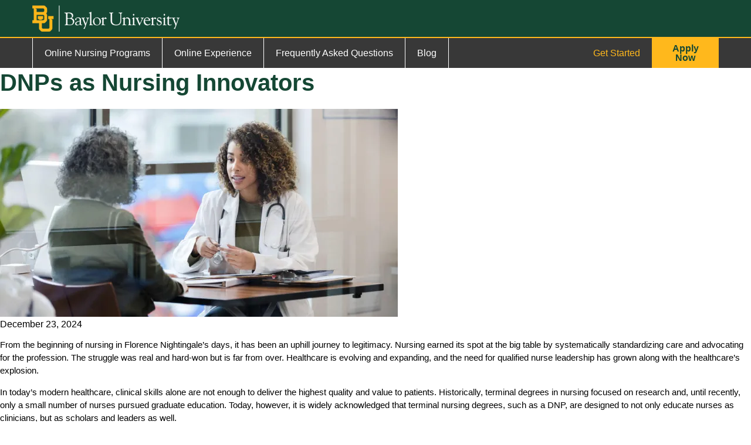

--- FILE ---
content_type: text/html; charset=UTF-8
request_url: https://onlinenursing.baylor.edu/news/dnps-nursing-innovators
body_size: 60301
content:


<!DOCTYPE html>
<html lang="en" dir="ltr" prefix="content: http://purl.org/rss/1.0/modules/content/  dc: http://purl.org/dc/terms/  foaf: http://xmlns.com/foaf/0.1/  og: http://ogp.me/ns#  rdfs: http://www.w3.org/2000/01/rdf-schema#  schema: http://schema.org/  sioc: http://rdfs.org/sioc/ns#  sioct: http://rdfs.org/sioc/types#  skos: http://www.w3.org/2004/02/skos/core#  xsd: http://www.w3.org/2001/XMLSchema# ">
<head>
  <meta charset="utf-8" />
<script type="text/javascript">(window.NREUM||(NREUM={})).init={privacy:{cookies_enabled:true},ajax:{deny_list:["bam.nr-data.net"]},feature_flags:["soft_nav"],distributed_tracing:{enabled:true}};(window.NREUM||(NREUM={})).loader_config={agentID:"1386096168",accountID:"3886339",trustKey:"66686",xpid:"Vw4PV1VQARABVlVWAAMDX1UJ",licenseKey:"NRJS-069bd459600195a26ab",applicationID:"1244724918",browserID:"1386096168"};;/*! For license information please see nr-loader-spa-1.308.0.min.js.LICENSE.txt */
(()=>{var e,t,r={384:(e,t,r)=>{"use strict";r.d(t,{NT:()=>a,US:()=>u,Zm:()=>o,bQ:()=>d,dV:()=>c,pV:()=>l});var n=r(6154),i=r(1863),s=r(1910);const a={beacon:"bam.nr-data.net",errorBeacon:"bam.nr-data.net"};function o(){return n.gm.NREUM||(n.gm.NREUM={}),void 0===n.gm.newrelic&&(n.gm.newrelic=n.gm.NREUM),n.gm.NREUM}function c(){let e=o();return e.o||(e.o={ST:n.gm.setTimeout,SI:n.gm.setImmediate||n.gm.setInterval,CT:n.gm.clearTimeout,XHR:n.gm.XMLHttpRequest,REQ:n.gm.Request,EV:n.gm.Event,PR:n.gm.Promise,MO:n.gm.MutationObserver,FETCH:n.gm.fetch,WS:n.gm.WebSocket},(0,s.i)(...Object.values(e.o))),e}function d(e,t){let r=o();r.initializedAgents??={},t.initializedAt={ms:(0,i.t)(),date:new Date},r.initializedAgents[e]=t}function u(e,t){o()[e]=t}function l(){return function(){let e=o();const t=e.info||{};e.info={beacon:a.beacon,errorBeacon:a.errorBeacon,...t}}(),function(){let e=o();const t=e.init||{};e.init={...t}}(),c(),function(){let e=o();const t=e.loader_config||{};e.loader_config={...t}}(),o()}},782:(e,t,r)=>{"use strict";r.d(t,{T:()=>n});const n=r(860).K7.pageViewTiming},860:(e,t,r)=>{"use strict";r.d(t,{$J:()=>u,K7:()=>c,P3:()=>d,XX:()=>i,Yy:()=>o,df:()=>s,qY:()=>n,v4:()=>a});const n="events",i="jserrors",s="browser/blobs",a="rum",o="browser/logs",c={ajax:"ajax",genericEvents:"generic_events",jserrors:i,logging:"logging",metrics:"metrics",pageAction:"page_action",pageViewEvent:"page_view_event",pageViewTiming:"page_view_timing",sessionReplay:"session_replay",sessionTrace:"session_trace",softNav:"soft_navigations",spa:"spa"},d={[c.pageViewEvent]:1,[c.pageViewTiming]:2,[c.metrics]:3,[c.jserrors]:4,[c.spa]:5,[c.ajax]:6,[c.sessionTrace]:7,[c.softNav]:8,[c.sessionReplay]:9,[c.logging]:10,[c.genericEvents]:11},u={[c.pageViewEvent]:a,[c.pageViewTiming]:n,[c.ajax]:n,[c.spa]:n,[c.softNav]:n,[c.metrics]:i,[c.jserrors]:i,[c.sessionTrace]:s,[c.sessionReplay]:s,[c.logging]:o,[c.genericEvents]:"ins"}},944:(e,t,r)=>{"use strict";r.d(t,{R:()=>i});var n=r(3241);function i(e,t){"function"==typeof console.debug&&(console.debug("New Relic Warning: https://github.com/newrelic/newrelic-browser-agent/blob/main/docs/warning-codes.md#".concat(e),t),(0,n.W)({agentIdentifier:null,drained:null,type:"data",name:"warn",feature:"warn",data:{code:e,secondary:t}}))}},993:(e,t,r)=>{"use strict";r.d(t,{A$:()=>s,ET:()=>a,TZ:()=>o,p_:()=>i});var n=r(860);const i={ERROR:"ERROR",WARN:"WARN",INFO:"INFO",DEBUG:"DEBUG",TRACE:"TRACE"},s={OFF:0,ERROR:1,WARN:2,INFO:3,DEBUG:4,TRACE:5},a="log",o=n.K7.logging},1541:(e,t,r)=>{"use strict";r.d(t,{U:()=>i,f:()=>n});const n={MFE:"MFE",BA:"BA"};function i(e,t){if(2!==t?.harvestEndpointVersion)return{};const r=t.agentRef.runtime.appMetadata.agents[0].entityGuid;return e?{"source.id":e.id,"source.name":e.name,"source.type":e.type,"parent.id":e.parent?.id||r,"parent.type":e.parent?.type||n.BA}:{"entity.guid":r,appId:t.agentRef.info.applicationID}}},1687:(e,t,r)=>{"use strict";r.d(t,{Ak:()=>d,Ze:()=>h,x3:()=>u});var n=r(3241),i=r(7836),s=r(3606),a=r(860),o=r(2646);const c={};function d(e,t){const r={staged:!1,priority:a.P3[t]||0};l(e),c[e].get(t)||c[e].set(t,r)}function u(e,t){e&&c[e]&&(c[e].get(t)&&c[e].delete(t),p(e,t,!1),c[e].size&&f(e))}function l(e){if(!e)throw new Error("agentIdentifier required");c[e]||(c[e]=new Map)}function h(e="",t="feature",r=!1){if(l(e),!e||!c[e].get(t)||r)return p(e,t);c[e].get(t).staged=!0,f(e)}function f(e){const t=Array.from(c[e]);t.every(([e,t])=>t.staged)&&(t.sort((e,t)=>e[1].priority-t[1].priority),t.forEach(([t])=>{c[e].delete(t),p(e,t)}))}function p(e,t,r=!0){const a=e?i.ee.get(e):i.ee,c=s.i.handlers;if(!a.aborted&&a.backlog&&c){if((0,n.W)({agentIdentifier:e,type:"lifecycle",name:"drain",feature:t}),r){const e=a.backlog[t],r=c[t];if(r){for(let t=0;e&&t<e.length;++t)g(e[t],r);Object.entries(r).forEach(([e,t])=>{Object.values(t||{}).forEach(t=>{t[0]?.on&&t[0]?.context()instanceof o.y&&t[0].on(e,t[1])})})}}a.isolatedBacklog||delete c[t],a.backlog[t]=null,a.emit("drain-"+t,[])}}function g(e,t){var r=e[1];Object.values(t[r]||{}).forEach(t=>{var r=e[0];if(t[0]===r){var n=t[1],i=e[3],s=e[2];n.apply(i,s)}})}},1738:(e,t,r)=>{"use strict";r.d(t,{U:()=>f,Y:()=>h});var n=r(3241),i=r(9908),s=r(1863),a=r(944),o=r(5701),c=r(3969),d=r(8362),u=r(860),l=r(4261);function h(e,t,r,s){const h=s||r;!h||h[e]&&h[e]!==d.d.prototype[e]||(h[e]=function(){(0,i.p)(c.xV,["API/"+e+"/called"],void 0,u.K7.metrics,r.ee),(0,n.W)({agentIdentifier:r.agentIdentifier,drained:!!o.B?.[r.agentIdentifier],type:"data",name:"api",feature:l.Pl+e,data:{}});try{return t.apply(this,arguments)}catch(e){(0,a.R)(23,e)}})}function f(e,t,r,n,a){const o=e.info;null===r?delete o.jsAttributes[t]:o.jsAttributes[t]=r,(a||null===r)&&(0,i.p)(l.Pl+n,[(0,s.t)(),t,r],void 0,"session",e.ee)}},1741:(e,t,r)=>{"use strict";r.d(t,{W:()=>s});var n=r(944),i=r(4261);class s{#e(e,...t){if(this[e]!==s.prototype[e])return this[e](...t);(0,n.R)(35,e)}addPageAction(e,t){return this.#e(i.hG,e,t)}register(e){return this.#e(i.eY,e)}recordCustomEvent(e,t){return this.#e(i.fF,e,t)}setPageViewName(e,t){return this.#e(i.Fw,e,t)}setCustomAttribute(e,t,r){return this.#e(i.cD,e,t,r)}noticeError(e,t){return this.#e(i.o5,e,t)}setUserId(e,t=!1){return this.#e(i.Dl,e,t)}setApplicationVersion(e){return this.#e(i.nb,e)}setErrorHandler(e){return this.#e(i.bt,e)}addRelease(e,t){return this.#e(i.k6,e,t)}log(e,t){return this.#e(i.$9,e,t)}start(){return this.#e(i.d3)}finished(e){return this.#e(i.BL,e)}recordReplay(){return this.#e(i.CH)}pauseReplay(){return this.#e(i.Tb)}addToTrace(e){return this.#e(i.U2,e)}setCurrentRouteName(e){return this.#e(i.PA,e)}interaction(e){return this.#e(i.dT,e)}wrapLogger(e,t,r){return this.#e(i.Wb,e,t,r)}measure(e,t){return this.#e(i.V1,e,t)}consent(e){return this.#e(i.Pv,e)}}},1863:(e,t,r)=>{"use strict";function n(){return Math.floor(performance.now())}r.d(t,{t:()=>n})},1910:(e,t,r)=>{"use strict";r.d(t,{i:()=>s});var n=r(944);const i=new Map;function s(...e){return e.every(e=>{if(i.has(e))return i.get(e);const t="function"==typeof e?e.toString():"",r=t.includes("[native code]"),s=t.includes("nrWrapper");return r||s||(0,n.R)(64,e?.name||t),i.set(e,r),r})}},2555:(e,t,r)=>{"use strict";r.d(t,{D:()=>o,f:()=>a});var n=r(384),i=r(8122);const s={beacon:n.NT.beacon,errorBeacon:n.NT.errorBeacon,licenseKey:void 0,applicationID:void 0,sa:void 0,queueTime:void 0,applicationTime:void 0,ttGuid:void 0,user:void 0,account:void 0,product:void 0,extra:void 0,jsAttributes:{},userAttributes:void 0,atts:void 0,transactionName:void 0,tNamePlain:void 0};function a(e){try{return!!e.licenseKey&&!!e.errorBeacon&&!!e.applicationID}catch(e){return!1}}const o=e=>(0,i.a)(e,s)},2614:(e,t,r)=>{"use strict";r.d(t,{BB:()=>a,H3:()=>n,g:()=>d,iL:()=>c,tS:()=>o,uh:()=>i,wk:()=>s});const n="NRBA",i="SESSION",s=144e5,a=18e5,o={STARTED:"session-started",PAUSE:"session-pause",RESET:"session-reset",RESUME:"session-resume",UPDATE:"session-update"},c={SAME_TAB:"same-tab",CROSS_TAB:"cross-tab"},d={OFF:0,FULL:1,ERROR:2}},2646:(e,t,r)=>{"use strict";r.d(t,{y:()=>n});class n{constructor(e){this.contextId=e}}},2843:(e,t,r)=>{"use strict";r.d(t,{G:()=>s,u:()=>i});var n=r(3878);function i(e,t=!1,r,i){(0,n.DD)("visibilitychange",function(){if(t)return void("hidden"===document.visibilityState&&e());e(document.visibilityState)},r,i)}function s(e,t,r){(0,n.sp)("pagehide",e,t,r)}},3241:(e,t,r)=>{"use strict";r.d(t,{W:()=>s});var n=r(6154);const i="newrelic";function s(e={}){try{n.gm.dispatchEvent(new CustomEvent(i,{detail:e}))}catch(e){}}},3304:(e,t,r)=>{"use strict";r.d(t,{A:()=>s});var n=r(7836);const i=()=>{const e=new WeakSet;return(t,r)=>{if("object"==typeof r&&null!==r){if(e.has(r))return;e.add(r)}return r}};function s(e){try{return JSON.stringify(e,i())??""}catch(e){try{n.ee.emit("internal-error",[e])}catch(e){}return""}}},3333:(e,t,r)=>{"use strict";r.d(t,{$v:()=>u,TZ:()=>n,Xh:()=>c,Zp:()=>i,kd:()=>d,mq:()=>o,nf:()=>a,qN:()=>s});const n=r(860).K7.genericEvents,i=["auxclick","click","copy","keydown","paste","scrollend"],s=["focus","blur"],a=4,o=1e3,c=2e3,d=["PageAction","UserAction","BrowserPerformance"],u={RESOURCES:"experimental.resources",REGISTER:"register"}},3434:(e,t,r)=>{"use strict";r.d(t,{Jt:()=>s,YM:()=>d});var n=r(7836),i=r(5607);const s="nr@original:".concat(i.W),a=50;var o=Object.prototype.hasOwnProperty,c=!1;function d(e,t){return e||(e=n.ee),r.inPlace=function(e,t,n,i,s){n||(n="");const a="-"===n.charAt(0);for(let o=0;o<t.length;o++){const c=t[o],d=e[c];l(d)||(e[c]=r(d,a?c+n:n,i,c,s))}},r.flag=s,r;function r(t,r,n,c,d){return l(t)?t:(r||(r=""),nrWrapper[s]=t,function(e,t,r){if(Object.defineProperty&&Object.keys)try{return Object.keys(e).forEach(function(r){Object.defineProperty(t,r,{get:function(){return e[r]},set:function(t){return e[r]=t,t}})}),t}catch(e){u([e],r)}for(var n in e)o.call(e,n)&&(t[n]=e[n])}(t,nrWrapper,e),nrWrapper);function nrWrapper(){var s,o,l,h;let f;try{o=this,s=[...arguments],l="function"==typeof n?n(s,o):n||{}}catch(t){u([t,"",[s,o,c],l],e)}i(r+"start",[s,o,c],l,d);const p=performance.now();let g;try{return h=t.apply(o,s),g=performance.now(),h}catch(e){throw g=performance.now(),i(r+"err",[s,o,e],l,d),f=e,f}finally{const e=g-p,t={start:p,end:g,duration:e,isLongTask:e>=a,methodName:c,thrownError:f};t.isLongTask&&i("long-task",[t,o],l,d),i(r+"end",[s,o,h],l,d)}}}function i(r,n,i,s){if(!c||t){var a=c;c=!0;try{e.emit(r,n,i,t,s)}catch(t){u([t,r,n,i],e)}c=a}}}function u(e,t){t||(t=n.ee);try{t.emit("internal-error",e)}catch(e){}}function l(e){return!(e&&"function"==typeof e&&e.apply&&!e[s])}},3606:(e,t,r)=>{"use strict";r.d(t,{i:()=>s});var n=r(9908);s.on=a;var i=s.handlers={};function s(e,t,r,s){a(s||n.d,i,e,t,r)}function a(e,t,r,i,s){s||(s="feature"),e||(e=n.d);var a=t[s]=t[s]||{};(a[r]=a[r]||[]).push([e,i])}},3738:(e,t,r)=>{"use strict";r.d(t,{He:()=>i,Kp:()=>o,Lc:()=>d,Rz:()=>u,TZ:()=>n,bD:()=>s,d3:()=>a,jx:()=>l,sl:()=>h,uP:()=>c});const n=r(860).K7.sessionTrace,i="bstResource",s="resource",a="-start",o="-end",c="fn"+a,d="fn"+o,u="pushState",l=1e3,h=3e4},3785:(e,t,r)=>{"use strict";r.d(t,{R:()=>c,b:()=>d});var n=r(9908),i=r(1863),s=r(860),a=r(3969),o=r(993);function c(e,t,r={},c=o.p_.INFO,d=!0,u,l=(0,i.t)()){(0,n.p)(a.xV,["API/logging/".concat(c.toLowerCase(),"/called")],void 0,s.K7.metrics,e),(0,n.p)(o.ET,[l,t,r,c,d,u],void 0,s.K7.logging,e)}function d(e){return"string"==typeof e&&Object.values(o.p_).some(t=>t===e.toUpperCase().trim())}},3878:(e,t,r)=>{"use strict";function n(e,t){return{capture:e,passive:!1,signal:t}}function i(e,t,r=!1,i){window.addEventListener(e,t,n(r,i))}function s(e,t,r=!1,i){document.addEventListener(e,t,n(r,i))}r.d(t,{DD:()=>s,jT:()=>n,sp:()=>i})},3962:(e,t,r)=>{"use strict";r.d(t,{AM:()=>a,O2:()=>l,OV:()=>s,Qu:()=>h,TZ:()=>c,ih:()=>f,pP:()=>o,t1:()=>u,tC:()=>i,wD:()=>d});var n=r(860);const i=["click","keydown","submit"],s="popstate",a="api",o="initialPageLoad",c=n.K7.softNav,d=5e3,u=500,l={INITIAL_PAGE_LOAD:"",ROUTE_CHANGE:1,UNSPECIFIED:2},h={INTERACTION:1,AJAX:2,CUSTOM_END:3,CUSTOM_TRACER:4},f={IP:"in progress",PF:"pending finish",FIN:"finished",CAN:"cancelled"}},3969:(e,t,r)=>{"use strict";r.d(t,{TZ:()=>n,XG:()=>o,rs:()=>i,xV:()=>a,z_:()=>s});const n=r(860).K7.metrics,i="sm",s="cm",a="storeSupportabilityMetrics",o="storeEventMetrics"},4234:(e,t,r)=>{"use strict";r.d(t,{W:()=>s});var n=r(7836),i=r(1687);class s{constructor(e,t){this.agentIdentifier=e,this.ee=n.ee.get(e),this.featureName=t,this.blocked=!1}deregisterDrain(){(0,i.x3)(this.agentIdentifier,this.featureName)}}},4261:(e,t,r)=>{"use strict";r.d(t,{$9:()=>u,BL:()=>c,CH:()=>p,Dl:()=>R,Fw:()=>w,PA:()=>v,Pl:()=>n,Pv:()=>A,Tb:()=>h,U2:()=>a,V1:()=>E,Wb:()=>T,bt:()=>y,cD:()=>b,d3:()=>x,dT:()=>d,eY:()=>g,fF:()=>f,hG:()=>s,hw:()=>i,k6:()=>o,nb:()=>m,o5:()=>l});const n="api-",i=n+"ixn-",s="addPageAction",a="addToTrace",o="addRelease",c="finished",d="interaction",u="log",l="noticeError",h="pauseReplay",f="recordCustomEvent",p="recordReplay",g="register",m="setApplicationVersion",v="setCurrentRouteName",b="setCustomAttribute",y="setErrorHandler",w="setPageViewName",R="setUserId",x="start",T="wrapLogger",E="measure",A="consent"},5205:(e,t,r)=>{"use strict";r.d(t,{j:()=>S});var n=r(384),i=r(1741);var s=r(2555),a=r(3333);const o=e=>{if(!e||"string"!=typeof e)return!1;try{document.createDocumentFragment().querySelector(e)}catch{return!1}return!0};var c=r(2614),d=r(944),u=r(8122);const l="[data-nr-mask]",h=e=>(0,u.a)(e,(()=>{const e={feature_flags:[],experimental:{allow_registered_children:!1,resources:!1},mask_selector:"*",block_selector:"[data-nr-block]",mask_input_options:{color:!1,date:!1,"datetime-local":!1,email:!1,month:!1,number:!1,range:!1,search:!1,tel:!1,text:!1,time:!1,url:!1,week:!1,textarea:!1,select:!1,password:!0}};return{ajax:{deny_list:void 0,block_internal:!0,enabled:!0,autoStart:!0},api:{get allow_registered_children(){return e.feature_flags.includes(a.$v.REGISTER)||e.experimental.allow_registered_children},set allow_registered_children(t){e.experimental.allow_registered_children=t},duplicate_registered_data:!1},browser_consent_mode:{enabled:!1},distributed_tracing:{enabled:void 0,exclude_newrelic_header:void 0,cors_use_newrelic_header:void 0,cors_use_tracecontext_headers:void 0,allowed_origins:void 0},get feature_flags(){return e.feature_flags},set feature_flags(t){e.feature_flags=t},generic_events:{enabled:!0,autoStart:!0},harvest:{interval:30},jserrors:{enabled:!0,autoStart:!0},logging:{enabled:!0,autoStart:!0},metrics:{enabled:!0,autoStart:!0},obfuscate:void 0,page_action:{enabled:!0},page_view_event:{enabled:!0,autoStart:!0},page_view_timing:{enabled:!0,autoStart:!0},performance:{capture_marks:!1,capture_measures:!1,capture_detail:!0,resources:{get enabled(){return e.feature_flags.includes(a.$v.RESOURCES)||e.experimental.resources},set enabled(t){e.experimental.resources=t},asset_types:[],first_party_domains:[],ignore_newrelic:!0}},privacy:{cookies_enabled:!0},proxy:{assets:void 0,beacon:void 0},session:{expiresMs:c.wk,inactiveMs:c.BB},session_replay:{autoStart:!0,enabled:!1,preload:!1,sampling_rate:10,error_sampling_rate:100,collect_fonts:!1,inline_images:!1,fix_stylesheets:!0,mask_all_inputs:!0,get mask_text_selector(){return e.mask_selector},set mask_text_selector(t){o(t)?e.mask_selector="".concat(t,",").concat(l):""===t||null===t?e.mask_selector=l:(0,d.R)(5,t)},get block_class(){return"nr-block"},get ignore_class(){return"nr-ignore"},get mask_text_class(){return"nr-mask"},get block_selector(){return e.block_selector},set block_selector(t){o(t)?e.block_selector+=",".concat(t):""!==t&&(0,d.R)(6,t)},get mask_input_options(){return e.mask_input_options},set mask_input_options(t){t&&"object"==typeof t?e.mask_input_options={...t,password:!0}:(0,d.R)(7,t)}},session_trace:{enabled:!0,autoStart:!0},soft_navigations:{enabled:!0,autoStart:!0},spa:{enabled:!0,autoStart:!0},ssl:void 0,user_actions:{enabled:!0,elementAttributes:["id","className","tagName","type"]}}})());var f=r(6154),p=r(9324);let g=0;const m={buildEnv:p.F3,distMethod:p.Xs,version:p.xv,originTime:f.WN},v={consented:!1},b={appMetadata:{},get consented(){return this.session?.state?.consent||v.consented},set consented(e){v.consented=e},customTransaction:void 0,denyList:void 0,disabled:!1,harvester:void 0,isolatedBacklog:!1,isRecording:!1,loaderType:void 0,maxBytes:3e4,obfuscator:void 0,onerror:void 0,ptid:void 0,releaseIds:{},session:void 0,timeKeeper:void 0,registeredEntities:[],jsAttributesMetadata:{bytes:0},get harvestCount(){return++g}},y=e=>{const t=(0,u.a)(e,b),r=Object.keys(m).reduce((e,t)=>(e[t]={value:m[t],writable:!1,configurable:!0,enumerable:!0},e),{});return Object.defineProperties(t,r)};var w=r(5701);const R=e=>{const t=e.startsWith("http");e+="/",r.p=t?e:"https://"+e};var x=r(7836),T=r(3241);const E={accountID:void 0,trustKey:void 0,agentID:void 0,licenseKey:void 0,applicationID:void 0,xpid:void 0},A=e=>(0,u.a)(e,E),_=new Set;function S(e,t={},r,a){let{init:o,info:c,loader_config:d,runtime:u={},exposed:l=!0}=t;if(!c){const e=(0,n.pV)();o=e.init,c=e.info,d=e.loader_config}e.init=h(o||{}),e.loader_config=A(d||{}),c.jsAttributes??={},f.bv&&(c.jsAttributes.isWorker=!0),e.info=(0,s.D)(c);const p=e.init,g=[c.beacon,c.errorBeacon];_.has(e.agentIdentifier)||(p.proxy.assets&&(R(p.proxy.assets),g.push(p.proxy.assets)),p.proxy.beacon&&g.push(p.proxy.beacon),e.beacons=[...g],function(e){const t=(0,n.pV)();Object.getOwnPropertyNames(i.W.prototype).forEach(r=>{const n=i.W.prototype[r];if("function"!=typeof n||"constructor"===n)return;let s=t[r];e[r]&&!1!==e.exposed&&"micro-agent"!==e.runtime?.loaderType&&(t[r]=(...t)=>{const n=e[r](...t);return s?s(...t):n})})}(e),(0,n.US)("activatedFeatures",w.B)),u.denyList=[...p.ajax.deny_list||[],...p.ajax.block_internal?g:[]],u.ptid=e.agentIdentifier,u.loaderType=r,e.runtime=y(u),_.has(e.agentIdentifier)||(e.ee=x.ee.get(e.agentIdentifier),e.exposed=l,(0,T.W)({agentIdentifier:e.agentIdentifier,drained:!!w.B?.[e.agentIdentifier],type:"lifecycle",name:"initialize",feature:void 0,data:e.config})),_.add(e.agentIdentifier)}},5270:(e,t,r)=>{"use strict";r.d(t,{Aw:()=>a,SR:()=>s,rF:()=>o});var n=r(384),i=r(7767);function s(e){return!!(0,n.dV)().o.MO&&(0,i.V)(e)&&!0===e?.session_trace.enabled}function a(e){return!0===e?.session_replay.preload&&s(e)}function o(e,t){try{if("string"==typeof t?.type){if("password"===t.type.toLowerCase())return"*".repeat(e?.length||0);if(void 0!==t?.dataset?.nrUnmask||t?.classList?.contains("nr-unmask"))return e}}catch(e){}return"string"==typeof e?e.replace(/[\S]/g,"*"):"*".repeat(e?.length||0)}},5289:(e,t,r)=>{"use strict";r.d(t,{GG:()=>a,Qr:()=>c,sB:()=>o});var n=r(3878),i=r(6389);function s(){return"undefined"==typeof document||"complete"===document.readyState}function a(e,t){if(s())return e();const r=(0,i.J)(e),a=setInterval(()=>{s()&&(clearInterval(a),r())},500);(0,n.sp)("load",r,t)}function o(e){if(s())return e();(0,n.DD)("DOMContentLoaded",e)}function c(e){if(s())return e();(0,n.sp)("popstate",e)}},5607:(e,t,r)=>{"use strict";r.d(t,{W:()=>n});const n=(0,r(9566).bz)()},5701:(e,t,r)=>{"use strict";r.d(t,{B:()=>s,t:()=>a});var n=r(3241);const i=new Set,s={};function a(e,t){const r=t.agentIdentifier;s[r]??={},e&&"object"==typeof e&&(i.has(r)||(t.ee.emit("rumresp",[e]),s[r]=e,i.add(r),(0,n.W)({agentIdentifier:r,loaded:!0,drained:!0,type:"lifecycle",name:"load",feature:void 0,data:e})))}},6154:(e,t,r)=>{"use strict";r.d(t,{OF:()=>d,RI:()=>i,WN:()=>h,bv:()=>s,eN:()=>f,gm:()=>a,lR:()=>l,m:()=>c,mw:()=>o,sb:()=>u});var n=r(1863);const i="undefined"!=typeof window&&!!window.document,s="undefined"!=typeof WorkerGlobalScope&&("undefined"!=typeof self&&self instanceof WorkerGlobalScope&&self.navigator instanceof WorkerNavigator||"undefined"!=typeof globalThis&&globalThis instanceof WorkerGlobalScope&&globalThis.navigator instanceof WorkerNavigator),a=i?window:"undefined"!=typeof WorkerGlobalScope&&("undefined"!=typeof self&&self instanceof WorkerGlobalScope&&self||"undefined"!=typeof globalThis&&globalThis instanceof WorkerGlobalScope&&globalThis),o=Boolean("hidden"===a?.document?.visibilityState),c=""+a?.location,d=/iPad|iPhone|iPod/.test(a.navigator?.userAgent),u=d&&"undefined"==typeof SharedWorker,l=(()=>{const e=a.navigator?.userAgent?.match(/Firefox[/\s](\d+\.\d+)/);return Array.isArray(e)&&e.length>=2?+e[1]:0})(),h=Date.now()-(0,n.t)(),f=()=>"undefined"!=typeof PerformanceNavigationTiming&&a?.performance?.getEntriesByType("navigation")?.[0]?.responseStart},6344:(e,t,r)=>{"use strict";r.d(t,{BB:()=>u,Qb:()=>l,TZ:()=>i,Ug:()=>a,Vh:()=>s,_s:()=>o,bc:()=>d,yP:()=>c});var n=r(2614);const i=r(860).K7.sessionReplay,s="errorDuringReplay",a=.12,o={DomContentLoaded:0,Load:1,FullSnapshot:2,IncrementalSnapshot:3,Meta:4,Custom:5},c={[n.g.ERROR]:15e3,[n.g.FULL]:3e5,[n.g.OFF]:0},d={RESET:{message:"Session was reset",sm:"Reset"},IMPORT:{message:"Recorder failed to import",sm:"Import"},TOO_MANY:{message:"429: Too Many Requests",sm:"Too-Many"},TOO_BIG:{message:"Payload was too large",sm:"Too-Big"},CROSS_TAB:{message:"Session Entity was set to OFF on another tab",sm:"Cross-Tab"},ENTITLEMENTS:{message:"Session Replay is not allowed and will not be started",sm:"Entitlement"}},u=5e3,l={API:"api",RESUME:"resume",SWITCH_TO_FULL:"switchToFull",INITIALIZE:"initialize",PRELOAD:"preload"}},6389:(e,t,r)=>{"use strict";function n(e,t=500,r={}){const n=r?.leading||!1;let i;return(...r)=>{n&&void 0===i&&(e.apply(this,r),i=setTimeout(()=>{i=clearTimeout(i)},t)),n||(clearTimeout(i),i=setTimeout(()=>{e.apply(this,r)},t))}}function i(e){let t=!1;return(...r)=>{t||(t=!0,e.apply(this,r))}}r.d(t,{J:()=>i,s:()=>n})},6630:(e,t,r)=>{"use strict";r.d(t,{T:()=>n});const n=r(860).K7.pageViewEvent},6774:(e,t,r)=>{"use strict";r.d(t,{T:()=>n});const n=r(860).K7.jserrors},7295:(e,t,r)=>{"use strict";r.d(t,{Xv:()=>a,gX:()=>i,iW:()=>s});var n=[];function i(e){if(!e||s(e))return!1;if(0===n.length)return!0;if("*"===n[0].hostname)return!1;for(var t=0;t<n.length;t++){var r=n[t];if(r.hostname.test(e.hostname)&&r.pathname.test(e.pathname))return!1}return!0}function s(e){return void 0===e.hostname}function a(e){if(n=[],e&&e.length)for(var t=0;t<e.length;t++){let r=e[t];if(!r)continue;if("*"===r)return void(n=[{hostname:"*"}]);0===r.indexOf("http://")?r=r.substring(7):0===r.indexOf("https://")&&(r=r.substring(8));const i=r.indexOf("/");let s,a;i>0?(s=r.substring(0,i),a=r.substring(i)):(s=r,a="*");let[c]=s.split(":");n.push({hostname:o(c),pathname:o(a,!0)})}}function o(e,t=!1){const r=e.replace(/[.+?^${}()|[\]\\]/g,e=>"\\"+e).replace(/\*/g,".*?");return new RegExp((t?"^":"")+r+"$")}},7485:(e,t,r)=>{"use strict";r.d(t,{D:()=>i});var n=r(6154);function i(e){if(0===(e||"").indexOf("data:"))return{protocol:"data"};try{const t=new URL(e,location.href),r={port:t.port,hostname:t.hostname,pathname:t.pathname,search:t.search,protocol:t.protocol.slice(0,t.protocol.indexOf(":")),sameOrigin:t.protocol===n.gm?.location?.protocol&&t.host===n.gm?.location?.host};return r.port&&""!==r.port||("http:"===t.protocol&&(r.port="80"),"https:"===t.protocol&&(r.port="443")),r.pathname&&""!==r.pathname?r.pathname.startsWith("/")||(r.pathname="/".concat(r.pathname)):r.pathname="/",r}catch(e){return{}}}},7699:(e,t,r)=>{"use strict";r.d(t,{It:()=>s,KC:()=>o,No:()=>i,qh:()=>a});var n=r(860);const i=16e3,s=1e6,a="SESSION_ERROR",o={[n.K7.logging]:!0,[n.K7.genericEvents]:!1,[n.K7.jserrors]:!1,[n.K7.ajax]:!1}},7767:(e,t,r)=>{"use strict";r.d(t,{V:()=>i});var n=r(6154);const i=e=>n.RI&&!0===e?.privacy.cookies_enabled},7836:(e,t,r)=>{"use strict";r.d(t,{P:()=>o,ee:()=>c});var n=r(384),i=r(8990),s=r(2646),a=r(5607);const o="nr@context:".concat(a.W),c=function e(t,r){var n={},a={},u={},l=!1;try{l=16===r.length&&d.initializedAgents?.[r]?.runtime.isolatedBacklog}catch(e){}var h={on:p,addEventListener:p,removeEventListener:function(e,t){var r=n[e];if(!r)return;for(var i=0;i<r.length;i++)r[i]===t&&r.splice(i,1)},emit:function(e,r,n,i,s){!1!==s&&(s=!0);if(c.aborted&&!i)return;t&&s&&t.emit(e,r,n);var o=f(n);g(e).forEach(e=>{e.apply(o,r)});var d=v()[a[e]];d&&d.push([h,e,r,o]);return o},get:m,listeners:g,context:f,buffer:function(e,t){const r=v();if(t=t||"feature",h.aborted)return;Object.entries(e||{}).forEach(([e,n])=>{a[n]=t,t in r||(r[t]=[])})},abort:function(){h._aborted=!0,Object.keys(h.backlog).forEach(e=>{delete h.backlog[e]})},isBuffering:function(e){return!!v()[a[e]]},debugId:r,backlog:l?{}:t&&"object"==typeof t.backlog?t.backlog:{},isolatedBacklog:l};return Object.defineProperty(h,"aborted",{get:()=>{let e=h._aborted||!1;return e||(t&&(e=t.aborted),e)}}),h;function f(e){return e&&e instanceof s.y?e:e?(0,i.I)(e,o,()=>new s.y(o)):new s.y(o)}function p(e,t){n[e]=g(e).concat(t)}function g(e){return n[e]||[]}function m(t){return u[t]=u[t]||e(h,t)}function v(){return h.backlog}}(void 0,"globalEE"),d=(0,n.Zm)();d.ee||(d.ee=c)},8122:(e,t,r)=>{"use strict";r.d(t,{a:()=>i});var n=r(944);function i(e,t){try{if(!e||"object"!=typeof e)return(0,n.R)(3);if(!t||"object"!=typeof t)return(0,n.R)(4);const r=Object.create(Object.getPrototypeOf(t),Object.getOwnPropertyDescriptors(t)),s=0===Object.keys(r).length?e:r;for(let a in s)if(void 0!==e[a])try{if(null===e[a]){r[a]=null;continue}Array.isArray(e[a])&&Array.isArray(t[a])?r[a]=Array.from(new Set([...e[a],...t[a]])):"object"==typeof e[a]&&"object"==typeof t[a]?r[a]=i(e[a],t[a]):r[a]=e[a]}catch(e){r[a]||(0,n.R)(1,e)}return r}catch(e){(0,n.R)(2,e)}}},8139:(e,t,r)=>{"use strict";r.d(t,{u:()=>h});var n=r(7836),i=r(3434),s=r(8990),a=r(6154);const o={},c=a.gm.XMLHttpRequest,d="addEventListener",u="removeEventListener",l="nr@wrapped:".concat(n.P);function h(e){var t=function(e){return(e||n.ee).get("events")}(e);if(o[t.debugId]++)return t;o[t.debugId]=1;var r=(0,i.YM)(t,!0);function h(e){r.inPlace(e,[d,u],"-",p)}function p(e,t){return e[1]}return"getPrototypeOf"in Object&&(a.RI&&f(document,h),c&&f(c.prototype,h),f(a.gm,h)),t.on(d+"-start",function(e,t){var n=e[1];if(null!==n&&("function"==typeof n||"object"==typeof n)&&"newrelic"!==e[0]){var i=(0,s.I)(n,l,function(){var e={object:function(){if("function"!=typeof n.handleEvent)return;return n.handleEvent.apply(n,arguments)},function:n}[typeof n];return e?r(e,"fn-",null,e.name||"anonymous"):n});this.wrapped=e[1]=i}}),t.on(u+"-start",function(e){e[1]=this.wrapped||e[1]}),t}function f(e,t,...r){let n=e;for(;"object"==typeof n&&!Object.prototype.hasOwnProperty.call(n,d);)n=Object.getPrototypeOf(n);n&&t(n,...r)}},8362:(e,t,r)=>{"use strict";r.d(t,{d:()=>s});var n=r(9566),i=r(1741);class s extends i.W{agentIdentifier=(0,n.LA)(16)}},8374:(e,t,r)=>{r.nc=(()=>{try{return document?.currentScript?.nonce}catch(e){}return""})()},8990:(e,t,r)=>{"use strict";r.d(t,{I:()=>i});var n=Object.prototype.hasOwnProperty;function i(e,t,r){if(n.call(e,t))return e[t];var i=r();if(Object.defineProperty&&Object.keys)try{return Object.defineProperty(e,t,{value:i,writable:!0,enumerable:!1}),i}catch(e){}return e[t]=i,i}},9119:(e,t,r)=>{"use strict";r.d(t,{L:()=>s});var n=/([^?#]*)[^#]*(#[^?]*|$).*/,i=/([^?#]*)().*/;function s(e,t){return e?e.replace(t?n:i,"$1$2"):e}},9300:(e,t,r)=>{"use strict";r.d(t,{T:()=>n});const n=r(860).K7.ajax},9324:(e,t,r)=>{"use strict";r.d(t,{AJ:()=>a,F3:()=>i,Xs:()=>s,Yq:()=>o,xv:()=>n});const n="1.308.0",i="PROD",s="CDN",a="@newrelic/rrweb",o="1.0.1"},9566:(e,t,r)=>{"use strict";r.d(t,{LA:()=>o,ZF:()=>c,bz:()=>a,el:()=>d});var n=r(6154);const i="xxxxxxxx-xxxx-4xxx-yxxx-xxxxxxxxxxxx";function s(e,t){return e?15&e[t]:16*Math.random()|0}function a(){const e=n.gm?.crypto||n.gm?.msCrypto;let t,r=0;return e&&e.getRandomValues&&(t=e.getRandomValues(new Uint8Array(30))),i.split("").map(e=>"x"===e?s(t,r++).toString(16):"y"===e?(3&s()|8).toString(16):e).join("")}function o(e){const t=n.gm?.crypto||n.gm?.msCrypto;let r,i=0;t&&t.getRandomValues&&(r=t.getRandomValues(new Uint8Array(e)));const a=[];for(var o=0;o<e;o++)a.push(s(r,i++).toString(16));return a.join("")}function c(){return o(16)}function d(){return o(32)}},9908:(e,t,r)=>{"use strict";r.d(t,{d:()=>n,p:()=>i});var n=r(7836).ee.get("handle");function i(e,t,r,i,s){s?(s.buffer([e],i),s.emit(e,t,r)):(n.buffer([e],i),n.emit(e,t,r))}}},n={};function i(e){var t=n[e];if(void 0!==t)return t.exports;var s=n[e]={exports:{}};return r[e](s,s.exports,i),s.exports}i.m=r,i.d=(e,t)=>{for(var r in t)i.o(t,r)&&!i.o(e,r)&&Object.defineProperty(e,r,{enumerable:!0,get:t[r]})},i.f={},i.e=e=>Promise.all(Object.keys(i.f).reduce((t,r)=>(i.f[r](e,t),t),[])),i.u=e=>({212:"nr-spa-compressor",249:"nr-spa-recorder",478:"nr-spa"}[e]+"-1.308.0.min.js"),i.o=(e,t)=>Object.prototype.hasOwnProperty.call(e,t),e={},t="NRBA-1.308.0.PROD:",i.l=(r,n,s,a)=>{if(e[r])e[r].push(n);else{var o,c;if(void 0!==s)for(var d=document.getElementsByTagName("script"),u=0;u<d.length;u++){var l=d[u];if(l.getAttribute("src")==r||l.getAttribute("data-webpack")==t+s){o=l;break}}if(!o){c=!0;var h={478:"sha512-RSfSVnmHk59T/uIPbdSE0LPeqcEdF4/+XhfJdBuccH5rYMOEZDhFdtnh6X6nJk7hGpzHd9Ujhsy7lZEz/ORYCQ==",249:"sha512-ehJXhmntm85NSqW4MkhfQqmeKFulra3klDyY0OPDUE+sQ3GokHlPh1pmAzuNy//3j4ac6lzIbmXLvGQBMYmrkg==",212:"sha512-B9h4CR46ndKRgMBcK+j67uSR2RCnJfGefU+A7FrgR/k42ovXy5x/MAVFiSvFxuVeEk/pNLgvYGMp1cBSK/G6Fg=="};(o=document.createElement("script")).charset="utf-8",i.nc&&o.setAttribute("nonce",i.nc),o.setAttribute("data-webpack",t+s),o.src=r,0!==o.src.indexOf(window.location.origin+"/")&&(o.crossOrigin="anonymous"),h[a]&&(o.integrity=h[a])}e[r]=[n];var f=(t,n)=>{o.onerror=o.onload=null,clearTimeout(p);var i=e[r];if(delete e[r],o.parentNode&&o.parentNode.removeChild(o),i&&i.forEach(e=>e(n)),t)return t(n)},p=setTimeout(f.bind(null,void 0,{type:"timeout",target:o}),12e4);o.onerror=f.bind(null,o.onerror),o.onload=f.bind(null,o.onload),c&&document.head.appendChild(o)}},i.r=e=>{"undefined"!=typeof Symbol&&Symbol.toStringTag&&Object.defineProperty(e,Symbol.toStringTag,{value:"Module"}),Object.defineProperty(e,"__esModule",{value:!0})},i.p="https://js-agent.newrelic.com/",(()=>{var e={38:0,788:0};i.f.j=(t,r)=>{var n=i.o(e,t)?e[t]:void 0;if(0!==n)if(n)r.push(n[2]);else{var s=new Promise((r,i)=>n=e[t]=[r,i]);r.push(n[2]=s);var a=i.p+i.u(t),o=new Error;i.l(a,r=>{if(i.o(e,t)&&(0!==(n=e[t])&&(e[t]=void 0),n)){var s=r&&("load"===r.type?"missing":r.type),a=r&&r.target&&r.target.src;o.message="Loading chunk "+t+" failed: ("+s+": "+a+")",o.name="ChunkLoadError",o.type=s,o.request=a,n[1](o)}},"chunk-"+t,t)}};var t=(t,r)=>{var n,s,[a,o,c]=r,d=0;if(a.some(t=>0!==e[t])){for(n in o)i.o(o,n)&&(i.m[n]=o[n]);if(c)c(i)}for(t&&t(r);d<a.length;d++)s=a[d],i.o(e,s)&&e[s]&&e[s][0](),e[s]=0},r=self["webpackChunk:NRBA-1.308.0.PROD"]=self["webpackChunk:NRBA-1.308.0.PROD"]||[];r.forEach(t.bind(null,0)),r.push=t.bind(null,r.push.bind(r))})(),(()=>{"use strict";i(8374);var e=i(8362),t=i(860);const r=Object.values(t.K7);var n=i(5205);var s=i(9908),a=i(1863),o=i(4261),c=i(1738);var d=i(1687),u=i(4234),l=i(5289),h=i(6154),f=i(944),p=i(5270),g=i(7767),m=i(6389),v=i(7699);class b extends u.W{constructor(e,t){super(e.agentIdentifier,t),this.agentRef=e,this.abortHandler=void 0,this.featAggregate=void 0,this.loadedSuccessfully=void 0,this.onAggregateImported=new Promise(e=>{this.loadedSuccessfully=e}),this.deferred=Promise.resolve(),!1===e.init[this.featureName].autoStart?this.deferred=new Promise((t,r)=>{this.ee.on("manual-start-all",(0,m.J)(()=>{(0,d.Ak)(e.agentIdentifier,this.featureName),t()}))}):(0,d.Ak)(e.agentIdentifier,t)}importAggregator(e,t,r={}){if(this.featAggregate)return;const n=async()=>{let n;await this.deferred;try{if((0,g.V)(e.init)){const{setupAgentSession:t}=await i.e(478).then(i.bind(i,8766));n=t(e)}}catch(e){(0,f.R)(20,e),this.ee.emit("internal-error",[e]),(0,s.p)(v.qh,[e],void 0,this.featureName,this.ee)}try{if(!this.#t(this.featureName,n,e.init))return(0,d.Ze)(this.agentIdentifier,this.featureName),void this.loadedSuccessfully(!1);const{Aggregate:i}=await t();this.featAggregate=new i(e,r),e.runtime.harvester.initializedAggregates.push(this.featAggregate),this.loadedSuccessfully(!0)}catch(e){(0,f.R)(34,e),this.abortHandler?.(),(0,d.Ze)(this.agentIdentifier,this.featureName,!0),this.loadedSuccessfully(!1),this.ee&&this.ee.abort()}};h.RI?(0,l.GG)(()=>n(),!0):n()}#t(e,r,n){if(this.blocked)return!1;switch(e){case t.K7.sessionReplay:return(0,p.SR)(n)&&!!r;case t.K7.sessionTrace:return!!r;default:return!0}}}var y=i(6630),w=i(2614),R=i(3241);class x extends b{static featureName=y.T;constructor(e){var t;super(e,y.T),this.setupInspectionEvents(e.agentIdentifier),t=e,(0,c.Y)(o.Fw,function(e,r){"string"==typeof e&&("/"!==e.charAt(0)&&(e="/"+e),t.runtime.customTransaction=(r||"http://custom.transaction")+e,(0,s.p)(o.Pl+o.Fw,[(0,a.t)()],void 0,void 0,t.ee))},t),this.importAggregator(e,()=>i.e(478).then(i.bind(i,2467)))}setupInspectionEvents(e){const t=(t,r)=>{t&&(0,R.W)({agentIdentifier:e,timeStamp:t.timeStamp,loaded:"complete"===t.target.readyState,type:"window",name:r,data:t.target.location+""})};(0,l.sB)(e=>{t(e,"DOMContentLoaded")}),(0,l.GG)(e=>{t(e,"load")}),(0,l.Qr)(e=>{t(e,"navigate")}),this.ee.on(w.tS.UPDATE,(t,r)=>{(0,R.W)({agentIdentifier:e,type:"lifecycle",name:"session",data:r})})}}var T=i(384);class E extends e.d{constructor(e){var t;(super(),h.gm)?(this.features={},(0,T.bQ)(this.agentIdentifier,this),this.desiredFeatures=new Set(e.features||[]),this.desiredFeatures.add(x),(0,n.j)(this,e,e.loaderType||"agent"),t=this,(0,c.Y)(o.cD,function(e,r,n=!1){if("string"==typeof e){if(["string","number","boolean"].includes(typeof r)||null===r)return(0,c.U)(t,e,r,o.cD,n);(0,f.R)(40,typeof r)}else(0,f.R)(39,typeof e)},t),function(e){(0,c.Y)(o.Dl,function(t,r=!1){if("string"!=typeof t&&null!==t)return void(0,f.R)(41,typeof t);const n=e.info.jsAttributes["enduser.id"];r&&null!=n&&n!==t?(0,s.p)(o.Pl+"setUserIdAndResetSession",[t],void 0,"session",e.ee):(0,c.U)(e,"enduser.id",t,o.Dl,!0)},e)}(this),function(e){(0,c.Y)(o.nb,function(t){if("string"==typeof t||null===t)return(0,c.U)(e,"application.version",t,o.nb,!1);(0,f.R)(42,typeof t)},e)}(this),function(e){(0,c.Y)(o.d3,function(){e.ee.emit("manual-start-all")},e)}(this),function(e){(0,c.Y)(o.Pv,function(t=!0){if("boolean"==typeof t){if((0,s.p)(o.Pl+o.Pv,[t],void 0,"session",e.ee),e.runtime.consented=t,t){const t=e.features.page_view_event;t.onAggregateImported.then(e=>{const r=t.featAggregate;e&&!r.sentRum&&r.sendRum()})}}else(0,f.R)(65,typeof t)},e)}(this),this.run()):(0,f.R)(21)}get config(){return{info:this.info,init:this.init,loader_config:this.loader_config,runtime:this.runtime}}get api(){return this}run(){try{const e=function(e){const t={};return r.forEach(r=>{t[r]=!!e[r]?.enabled}),t}(this.init),n=[...this.desiredFeatures];n.sort((e,r)=>t.P3[e.featureName]-t.P3[r.featureName]),n.forEach(r=>{if(!e[r.featureName]&&r.featureName!==t.K7.pageViewEvent)return;if(r.featureName===t.K7.spa)return void(0,f.R)(67);const n=function(e){switch(e){case t.K7.ajax:return[t.K7.jserrors];case t.K7.sessionTrace:return[t.K7.ajax,t.K7.pageViewEvent];case t.K7.sessionReplay:return[t.K7.sessionTrace];case t.K7.pageViewTiming:return[t.K7.pageViewEvent];default:return[]}}(r.featureName).filter(e=>!(e in this.features));n.length>0&&(0,f.R)(36,{targetFeature:r.featureName,missingDependencies:n}),this.features[r.featureName]=new r(this)})}catch(e){(0,f.R)(22,e);for(const e in this.features)this.features[e].abortHandler?.();const t=(0,T.Zm)();delete t.initializedAgents[this.agentIdentifier]?.features,delete this.sharedAggregator;return t.ee.get(this.agentIdentifier).abort(),!1}}}var A=i(2843),_=i(782);class S extends b{static featureName=_.T;constructor(e){super(e,_.T),h.RI&&((0,A.u)(()=>(0,s.p)("docHidden",[(0,a.t)()],void 0,_.T,this.ee),!0),(0,A.G)(()=>(0,s.p)("winPagehide",[(0,a.t)()],void 0,_.T,this.ee)),this.importAggregator(e,()=>i.e(478).then(i.bind(i,9917))))}}var O=i(3969);class I extends b{static featureName=O.TZ;constructor(e){super(e,O.TZ),h.RI&&document.addEventListener("securitypolicyviolation",e=>{(0,s.p)(O.xV,["Generic/CSPViolation/Detected"],void 0,this.featureName,this.ee)}),this.importAggregator(e,()=>i.e(478).then(i.bind(i,6555)))}}var N=i(6774),P=i(3878),k=i(3304);class D{constructor(e,t,r,n,i){this.name="UncaughtError",this.message="string"==typeof e?e:(0,k.A)(e),this.sourceURL=t,this.line=r,this.column=n,this.__newrelic=i}}function C(e){return M(e)?e:new D(void 0!==e?.message?e.message:e,e?.filename||e?.sourceURL,e?.lineno||e?.line,e?.colno||e?.col,e?.__newrelic,e?.cause)}function j(e){const t="Unhandled Promise Rejection: ";if(!e?.reason)return;if(M(e.reason)){try{e.reason.message.startsWith(t)||(e.reason.message=t+e.reason.message)}catch(e){}return C(e.reason)}const r=C(e.reason);return(r.message||"").startsWith(t)||(r.message=t+r.message),r}function L(e){if(e.error instanceof SyntaxError&&!/:\d+$/.test(e.error.stack?.trim())){const t=new D(e.message,e.filename,e.lineno,e.colno,e.error.__newrelic,e.cause);return t.name=SyntaxError.name,t}return M(e.error)?e.error:C(e)}function M(e){return e instanceof Error&&!!e.stack}function H(e,r,n,i,o=(0,a.t)()){"string"==typeof e&&(e=new Error(e)),(0,s.p)("err",[e,o,!1,r,n.runtime.isRecording,void 0,i],void 0,t.K7.jserrors,n.ee),(0,s.p)("uaErr",[],void 0,t.K7.genericEvents,n.ee)}var B=i(1541),K=i(993),W=i(3785);function U(e,{customAttributes:t={},level:r=K.p_.INFO}={},n,i,s=(0,a.t)()){(0,W.R)(n.ee,e,t,r,!1,i,s)}function F(e,r,n,i,c=(0,a.t)()){(0,s.p)(o.Pl+o.hG,[c,e,r,i],void 0,t.K7.genericEvents,n.ee)}function V(e,r,n,i,c=(0,a.t)()){const{start:d,end:u,customAttributes:l}=r||{},h={customAttributes:l||{}};if("object"!=typeof h.customAttributes||"string"!=typeof e||0===e.length)return void(0,f.R)(57);const p=(e,t)=>null==e?t:"number"==typeof e?e:e instanceof PerformanceMark?e.startTime:Number.NaN;if(h.start=p(d,0),h.end=p(u,c),Number.isNaN(h.start)||Number.isNaN(h.end))(0,f.R)(57);else{if(h.duration=h.end-h.start,!(h.duration<0))return(0,s.p)(o.Pl+o.V1,[h,e,i],void 0,t.K7.genericEvents,n.ee),h;(0,f.R)(58)}}function G(e,r={},n,i,c=(0,a.t)()){(0,s.p)(o.Pl+o.fF,[c,e,r,i],void 0,t.K7.genericEvents,n.ee)}function z(e){(0,c.Y)(o.eY,function(t){return Y(e,t)},e)}function Y(e,r,n){(0,f.R)(54,"newrelic.register"),r||={},r.type=B.f.MFE,r.licenseKey||=e.info.licenseKey,r.blocked=!1,r.parent=n||{},Array.isArray(r.tags)||(r.tags=[]);const i={};r.tags.forEach(e=>{"name"!==e&&"id"!==e&&(i["source.".concat(e)]=!0)}),r.isolated??=!0;let o=()=>{};const c=e.runtime.registeredEntities;if(!r.isolated){const e=c.find(({metadata:{target:{id:e}}})=>e===r.id&&!r.isolated);if(e)return e}const d=e=>{r.blocked=!0,o=e};function u(e){return"string"==typeof e&&!!e.trim()&&e.trim().length<501||"number"==typeof e}e.init.api.allow_registered_children||d((0,m.J)(()=>(0,f.R)(55))),u(r.id)&&u(r.name)||d((0,m.J)(()=>(0,f.R)(48,r)));const l={addPageAction:(t,n={})=>g(F,[t,{...i,...n},e],r),deregister:()=>{d((0,m.J)(()=>(0,f.R)(68)))},log:(t,n={})=>g(U,[t,{...n,customAttributes:{...i,...n.customAttributes||{}}},e],r),measure:(t,n={})=>g(V,[t,{...n,customAttributes:{...i,...n.customAttributes||{}}},e],r),noticeError:(t,n={})=>g(H,[t,{...i,...n},e],r),register:(t={})=>g(Y,[e,t],l.metadata.target),recordCustomEvent:(t,n={})=>g(G,[t,{...i,...n},e],r),setApplicationVersion:e=>p("application.version",e),setCustomAttribute:(e,t)=>p(e,t),setUserId:e=>p("enduser.id",e),metadata:{customAttributes:i,target:r}},h=()=>(r.blocked&&o(),r.blocked);h()||c.push(l);const p=(e,t)=>{h()||(i[e]=t)},g=(r,n,i)=>{if(h())return;const o=(0,a.t)();(0,s.p)(O.xV,["API/register/".concat(r.name,"/called")],void 0,t.K7.metrics,e.ee);try{if(e.init.api.duplicate_registered_data&&"register"!==r.name){let e=n;if(n[1]instanceof Object){const t={"child.id":i.id,"child.type":i.type};e="customAttributes"in n[1]?[n[0],{...n[1],customAttributes:{...n[1].customAttributes,...t}},...n.slice(2)]:[n[0],{...n[1],...t},...n.slice(2)]}r(...e,void 0,o)}return r(...n,i,o)}catch(e){(0,f.R)(50,e)}};return l}class Z extends b{static featureName=N.T;constructor(e){var t;super(e,N.T),t=e,(0,c.Y)(o.o5,(e,r)=>H(e,r,t),t),function(e){(0,c.Y)(o.bt,function(t){e.runtime.onerror=t},e)}(e),function(e){let t=0;(0,c.Y)(o.k6,function(e,r){++t>10||(this.runtime.releaseIds[e.slice(-200)]=(""+r).slice(-200))},e)}(e),z(e);try{this.removeOnAbort=new AbortController}catch(e){}this.ee.on("internal-error",(t,r)=>{this.abortHandler&&(0,s.p)("ierr",[C(t),(0,a.t)(),!0,{},e.runtime.isRecording,r],void 0,this.featureName,this.ee)}),h.gm.addEventListener("unhandledrejection",t=>{this.abortHandler&&(0,s.p)("err",[j(t),(0,a.t)(),!1,{unhandledPromiseRejection:1},e.runtime.isRecording],void 0,this.featureName,this.ee)},(0,P.jT)(!1,this.removeOnAbort?.signal)),h.gm.addEventListener("error",t=>{this.abortHandler&&(0,s.p)("err",[L(t),(0,a.t)(),!1,{},e.runtime.isRecording],void 0,this.featureName,this.ee)},(0,P.jT)(!1,this.removeOnAbort?.signal)),this.abortHandler=this.#r,this.importAggregator(e,()=>i.e(478).then(i.bind(i,2176)))}#r(){this.removeOnAbort?.abort(),this.abortHandler=void 0}}var q=i(8990);let X=1;function J(e){const t=typeof e;return!e||"object"!==t&&"function"!==t?-1:e===h.gm?0:(0,q.I)(e,"nr@id",function(){return X++})}function Q(e){if("string"==typeof e&&e.length)return e.length;if("object"==typeof e){if("undefined"!=typeof ArrayBuffer&&e instanceof ArrayBuffer&&e.byteLength)return e.byteLength;if("undefined"!=typeof Blob&&e instanceof Blob&&e.size)return e.size;if(!("undefined"!=typeof FormData&&e instanceof FormData))try{return(0,k.A)(e).length}catch(e){return}}}var ee=i(8139),te=i(7836),re=i(3434);const ne={},ie=["open","send"];function se(e){var t=e||te.ee;const r=function(e){return(e||te.ee).get("xhr")}(t);if(void 0===h.gm.XMLHttpRequest)return r;if(ne[r.debugId]++)return r;ne[r.debugId]=1,(0,ee.u)(t);var n=(0,re.YM)(r),i=h.gm.XMLHttpRequest,s=h.gm.MutationObserver,a=h.gm.Promise,o=h.gm.setInterval,c="readystatechange",d=["onload","onerror","onabort","onloadstart","onloadend","onprogress","ontimeout"],u=[],l=h.gm.XMLHttpRequest=function(e){const t=new i(e),s=r.context(t);try{r.emit("new-xhr",[t],s),t.addEventListener(c,(a=s,function(){var e=this;e.readyState>3&&!a.resolved&&(a.resolved=!0,r.emit("xhr-resolved",[],e)),n.inPlace(e,d,"fn-",y)}),(0,P.jT)(!1))}catch(e){(0,f.R)(15,e);try{r.emit("internal-error",[e])}catch(e){}}var a;return t};function p(e,t){n.inPlace(t,["onreadystatechange"],"fn-",y)}if(function(e,t){for(var r in e)t[r]=e[r]}(i,l),l.prototype=i.prototype,n.inPlace(l.prototype,ie,"-xhr-",y),r.on("send-xhr-start",function(e,t){p(e,t),function(e){u.push(e),s&&(g?g.then(b):o?o(b):(m=-m,v.data=m))}(t)}),r.on("open-xhr-start",p),s){var g=a&&a.resolve();if(!o&&!a){var m=1,v=document.createTextNode(m);new s(b).observe(v,{characterData:!0})}}else t.on("fn-end",function(e){e[0]&&e[0].type===c||b()});function b(){for(var e=0;e<u.length;e++)p(0,u[e]);u.length&&(u=[])}function y(e,t){return t}return r}var ae="fetch-",oe=ae+"body-",ce=["arrayBuffer","blob","json","text","formData"],de=h.gm.Request,ue=h.gm.Response,le="prototype";const he={};function fe(e){const t=function(e){return(e||te.ee).get("fetch")}(e);if(!(de&&ue&&h.gm.fetch))return t;if(he[t.debugId]++)return t;function r(e,r,n){var i=e[r];"function"==typeof i&&(e[r]=function(){var e,r=[...arguments],s={};t.emit(n+"before-start",[r],s),s[te.P]&&s[te.P].dt&&(e=s[te.P].dt);var a=i.apply(this,r);return t.emit(n+"start",[r,e],a),a.then(function(e){return t.emit(n+"end",[null,e],a),e},function(e){throw t.emit(n+"end",[e],a),e})})}return he[t.debugId]=1,ce.forEach(e=>{r(de[le],e,oe),r(ue[le],e,oe)}),r(h.gm,"fetch",ae),t.on(ae+"end",function(e,r){var n=this;if(r){var i=r.headers.get("content-length");null!==i&&(n.rxSize=i),t.emit(ae+"done",[null,r],n)}else t.emit(ae+"done",[e],n)}),t}var pe=i(7485),ge=i(9566);class me{constructor(e){this.agentRef=e}generateTracePayload(e){const t=this.agentRef.loader_config;if(!this.shouldGenerateTrace(e)||!t)return null;var r=(t.accountID||"").toString()||null,n=(t.agentID||"").toString()||null,i=(t.trustKey||"").toString()||null;if(!r||!n)return null;var s=(0,ge.ZF)(),a=(0,ge.el)(),o=Date.now(),c={spanId:s,traceId:a,timestamp:o};return(e.sameOrigin||this.isAllowedOrigin(e)&&this.useTraceContextHeadersForCors())&&(c.traceContextParentHeader=this.generateTraceContextParentHeader(s,a),c.traceContextStateHeader=this.generateTraceContextStateHeader(s,o,r,n,i)),(e.sameOrigin&&!this.excludeNewrelicHeader()||!e.sameOrigin&&this.isAllowedOrigin(e)&&this.useNewrelicHeaderForCors())&&(c.newrelicHeader=this.generateTraceHeader(s,a,o,r,n,i)),c}generateTraceContextParentHeader(e,t){return"00-"+t+"-"+e+"-01"}generateTraceContextStateHeader(e,t,r,n,i){return i+"@nr=0-1-"+r+"-"+n+"-"+e+"----"+t}generateTraceHeader(e,t,r,n,i,s){if(!("function"==typeof h.gm?.btoa))return null;var a={v:[0,1],d:{ty:"Browser",ac:n,ap:i,id:e,tr:t,ti:r}};return s&&n!==s&&(a.d.tk=s),btoa((0,k.A)(a))}shouldGenerateTrace(e){return this.agentRef.init?.distributed_tracing?.enabled&&this.isAllowedOrigin(e)}isAllowedOrigin(e){var t=!1;const r=this.agentRef.init?.distributed_tracing;if(e.sameOrigin)t=!0;else if(r?.allowed_origins instanceof Array)for(var n=0;n<r.allowed_origins.length;n++){var i=(0,pe.D)(r.allowed_origins[n]);if(e.hostname===i.hostname&&e.protocol===i.protocol&&e.port===i.port){t=!0;break}}return t}excludeNewrelicHeader(){var e=this.agentRef.init?.distributed_tracing;return!!e&&!!e.exclude_newrelic_header}useNewrelicHeaderForCors(){var e=this.agentRef.init?.distributed_tracing;return!!e&&!1!==e.cors_use_newrelic_header}useTraceContextHeadersForCors(){var e=this.agentRef.init?.distributed_tracing;return!!e&&!!e.cors_use_tracecontext_headers}}var ve=i(9300),be=i(7295);function ye(e){return"string"==typeof e?e:e instanceof(0,T.dV)().o.REQ?e.url:h.gm?.URL&&e instanceof URL?e.href:void 0}var we=["load","error","abort","timeout"],Re=we.length,xe=(0,T.dV)().o.REQ,Te=(0,T.dV)().o.XHR;const Ee="X-NewRelic-App-Data";class Ae extends b{static featureName=ve.T;constructor(e){super(e,ve.T),this.dt=new me(e),this.handler=(e,t,r,n)=>(0,s.p)(e,t,r,n,this.ee);try{const e={xmlhttprequest:"xhr",fetch:"fetch",beacon:"beacon"};h.gm?.performance?.getEntriesByType("resource").forEach(r=>{if(r.initiatorType in e&&0!==r.responseStatus){const n={status:r.responseStatus},i={rxSize:r.transferSize,duration:Math.floor(r.duration),cbTime:0};_e(n,r.name),this.handler("xhr",[n,i,r.startTime,r.responseEnd,e[r.initiatorType]],void 0,t.K7.ajax)}})}catch(e){}fe(this.ee),se(this.ee),function(e,r,n,i){function o(e){var t=this;t.totalCbs=0,t.called=0,t.cbTime=0,t.end=T,t.ended=!1,t.xhrGuids={},t.lastSize=null,t.loadCaptureCalled=!1,t.params=this.params||{},t.metrics=this.metrics||{},t.latestLongtaskEnd=0,e.addEventListener("load",function(r){E(t,e)},(0,P.jT)(!1)),h.lR||e.addEventListener("progress",function(e){t.lastSize=e.loaded},(0,P.jT)(!1))}function c(e){this.params={method:e[0]},_e(this,e[1]),this.metrics={}}function d(t,r){e.loader_config.xpid&&this.sameOrigin&&r.setRequestHeader("X-NewRelic-ID",e.loader_config.xpid);var n=i.generateTracePayload(this.parsedOrigin);if(n){var s=!1;n.newrelicHeader&&(r.setRequestHeader("newrelic",n.newrelicHeader),s=!0),n.traceContextParentHeader&&(r.setRequestHeader("traceparent",n.traceContextParentHeader),n.traceContextStateHeader&&r.setRequestHeader("tracestate",n.traceContextStateHeader),s=!0),s&&(this.dt=n)}}function u(e,t){var n=this.metrics,i=e[0],s=this;if(n&&i){var o=Q(i);o&&(n.txSize=o)}this.startTime=(0,a.t)(),this.body=i,this.listener=function(e){try{"abort"!==e.type||s.loadCaptureCalled||(s.params.aborted=!0),("load"!==e.type||s.called===s.totalCbs&&(s.onloadCalled||"function"!=typeof t.onload)&&"function"==typeof s.end)&&s.end(t)}catch(e){try{r.emit("internal-error",[e])}catch(e){}}};for(var c=0;c<Re;c++)t.addEventListener(we[c],this.listener,(0,P.jT)(!1))}function l(e,t,r){this.cbTime+=e,t?this.onloadCalled=!0:this.called+=1,this.called!==this.totalCbs||!this.onloadCalled&&"function"==typeof r.onload||"function"!=typeof this.end||this.end(r)}function f(e,t){var r=""+J(e)+!!t;this.xhrGuids&&!this.xhrGuids[r]&&(this.xhrGuids[r]=!0,this.totalCbs+=1)}function p(e,t){var r=""+J(e)+!!t;this.xhrGuids&&this.xhrGuids[r]&&(delete this.xhrGuids[r],this.totalCbs-=1)}function g(){this.endTime=(0,a.t)()}function m(e,t){t instanceof Te&&"load"===e[0]&&r.emit("xhr-load-added",[e[1],e[2]],t)}function v(e,t){t instanceof Te&&"load"===e[0]&&r.emit("xhr-load-removed",[e[1],e[2]],t)}function b(e,t,r){t instanceof Te&&("onload"===r&&(this.onload=!0),("load"===(e[0]&&e[0].type)||this.onload)&&(this.xhrCbStart=(0,a.t)()))}function y(e,t){this.xhrCbStart&&r.emit("xhr-cb-time",[(0,a.t)()-this.xhrCbStart,this.onload,t],t)}function w(e){var t,r=e[1]||{};if("string"==typeof e[0]?0===(t=e[0]).length&&h.RI&&(t=""+h.gm.location.href):e[0]&&e[0].url?t=e[0].url:h.gm?.URL&&e[0]&&e[0]instanceof URL?t=e[0].href:"function"==typeof e[0].toString&&(t=e[0].toString()),"string"==typeof t&&0!==t.length){t&&(this.parsedOrigin=(0,pe.D)(t),this.sameOrigin=this.parsedOrigin.sameOrigin);var n=i.generateTracePayload(this.parsedOrigin);if(n&&(n.newrelicHeader||n.traceContextParentHeader))if(e[0]&&e[0].headers)o(e[0].headers,n)&&(this.dt=n);else{var s={};for(var a in r)s[a]=r[a];s.headers=new Headers(r.headers||{}),o(s.headers,n)&&(this.dt=n),e.length>1?e[1]=s:e.push(s)}}function o(e,t){var r=!1;return t.newrelicHeader&&(e.set("newrelic",t.newrelicHeader),r=!0),t.traceContextParentHeader&&(e.set("traceparent",t.traceContextParentHeader),t.traceContextStateHeader&&e.set("tracestate",t.traceContextStateHeader),r=!0),r}}function R(e,t){this.params={},this.metrics={},this.startTime=(0,a.t)(),this.dt=t,e.length>=1&&(this.target=e[0]),e.length>=2&&(this.opts=e[1]);var r=this.opts||{},n=this.target;_e(this,ye(n));var i=(""+(n&&n instanceof xe&&n.method||r.method||"GET")).toUpperCase();this.params.method=i,this.body=r.body,this.txSize=Q(r.body)||0}function x(e,r){if(this.endTime=(0,a.t)(),this.params||(this.params={}),(0,be.iW)(this.params))return;let i;this.params.status=r?r.status:0,"string"==typeof this.rxSize&&this.rxSize.length>0&&(i=+this.rxSize);const s={txSize:this.txSize,rxSize:i,duration:(0,a.t)()-this.startTime};n("xhr",[this.params,s,this.startTime,this.endTime,"fetch"],this,t.K7.ajax)}function T(e){const r=this.params,i=this.metrics;if(!this.ended){this.ended=!0;for(let t=0;t<Re;t++)e.removeEventListener(we[t],this.listener,!1);r.aborted||(0,be.iW)(r)||(i.duration=(0,a.t)()-this.startTime,this.loadCaptureCalled||4!==e.readyState?null==r.status&&(r.status=0):E(this,e),i.cbTime=this.cbTime,n("xhr",[r,i,this.startTime,this.endTime,"xhr"],this,t.K7.ajax))}}function E(e,n){e.params.status=n.status;var i=function(e,t){var r=e.responseType;return"json"===r&&null!==t?t:"arraybuffer"===r||"blob"===r||"json"===r?Q(e.response):"text"===r||""===r||void 0===r?Q(e.responseText):void 0}(n,e.lastSize);if(i&&(e.metrics.rxSize=i),e.sameOrigin&&n.getAllResponseHeaders().indexOf(Ee)>=0){var a=n.getResponseHeader(Ee);a&&((0,s.p)(O.rs,["Ajax/CrossApplicationTracing/Header/Seen"],void 0,t.K7.metrics,r),e.params.cat=a.split(", ").pop())}e.loadCaptureCalled=!0}r.on("new-xhr",o),r.on("open-xhr-start",c),r.on("open-xhr-end",d),r.on("send-xhr-start",u),r.on("xhr-cb-time",l),r.on("xhr-load-added",f),r.on("xhr-load-removed",p),r.on("xhr-resolved",g),r.on("addEventListener-end",m),r.on("removeEventListener-end",v),r.on("fn-end",y),r.on("fetch-before-start",w),r.on("fetch-start",R),r.on("fn-start",b),r.on("fetch-done",x)}(e,this.ee,this.handler,this.dt),this.importAggregator(e,()=>i.e(478).then(i.bind(i,3845)))}}function _e(e,t){var r=(0,pe.D)(t),n=e.params||e;n.hostname=r.hostname,n.port=r.port,n.protocol=r.protocol,n.host=r.hostname+":"+r.port,n.pathname=r.pathname,e.parsedOrigin=r,e.sameOrigin=r.sameOrigin}const Se={},Oe=["pushState","replaceState"];function Ie(e){const t=function(e){return(e||te.ee).get("history")}(e);return!h.RI||Se[t.debugId]++||(Se[t.debugId]=1,(0,re.YM)(t).inPlace(window.history,Oe,"-")),t}var Ne=i(3738);function Pe(e){(0,c.Y)(o.BL,function(r=Date.now()){const n=r-h.WN;n<0&&(0,f.R)(62,r),(0,s.p)(O.XG,[o.BL,{time:n}],void 0,t.K7.metrics,e.ee),e.addToTrace({name:o.BL,start:r,origin:"nr"}),(0,s.p)(o.Pl+o.hG,[n,o.BL],void 0,t.K7.genericEvents,e.ee)},e)}const{He:ke,bD:De,d3:Ce,Kp:je,TZ:Le,Lc:Me,uP:He,Rz:Be}=Ne;class Ke extends b{static featureName=Le;constructor(e){var r;super(e,Le),r=e,(0,c.Y)(o.U2,function(e){if(!(e&&"object"==typeof e&&e.name&&e.start))return;const n={n:e.name,s:e.start-h.WN,e:(e.end||e.start)-h.WN,o:e.origin||"",t:"api"};n.s<0||n.e<0||n.e<n.s?(0,f.R)(61,{start:n.s,end:n.e}):(0,s.p)("bstApi",[n],void 0,t.K7.sessionTrace,r.ee)},r),Pe(e);if(!(0,g.V)(e.init))return void this.deregisterDrain();const n=this.ee;let d;Ie(n),this.eventsEE=(0,ee.u)(n),this.eventsEE.on(He,function(e,t){this.bstStart=(0,a.t)()}),this.eventsEE.on(Me,function(e,r){(0,s.p)("bst",[e[0],r,this.bstStart,(0,a.t)()],void 0,t.K7.sessionTrace,n)}),n.on(Be+Ce,function(e){this.time=(0,a.t)(),this.startPath=location.pathname+location.hash}),n.on(Be+je,function(e){(0,s.p)("bstHist",[location.pathname+location.hash,this.startPath,this.time],void 0,t.K7.sessionTrace,n)});try{d=new PerformanceObserver(e=>{const r=e.getEntries();(0,s.p)(ke,[r],void 0,t.K7.sessionTrace,n)}),d.observe({type:De,buffered:!0})}catch(e){}this.importAggregator(e,()=>i.e(478).then(i.bind(i,6974)),{resourceObserver:d})}}var We=i(6344);class Ue extends b{static featureName=We.TZ;#n;recorder;constructor(e){var r;let n;super(e,We.TZ),r=e,(0,c.Y)(o.CH,function(){(0,s.p)(o.CH,[],void 0,t.K7.sessionReplay,r.ee)},r),function(e){(0,c.Y)(o.Tb,function(){(0,s.p)(o.Tb,[],void 0,t.K7.sessionReplay,e.ee)},e)}(e);try{n=JSON.parse(localStorage.getItem("".concat(w.H3,"_").concat(w.uh)))}catch(e){}(0,p.SR)(e.init)&&this.ee.on(o.CH,()=>this.#i()),this.#s(n)&&this.importRecorder().then(e=>{e.startRecording(We.Qb.PRELOAD,n?.sessionReplayMode)}),this.importAggregator(this.agentRef,()=>i.e(478).then(i.bind(i,6167)),this),this.ee.on("err",e=>{this.blocked||this.agentRef.runtime.isRecording&&(this.errorNoticed=!0,(0,s.p)(We.Vh,[e],void 0,this.featureName,this.ee))})}#s(e){return e&&(e.sessionReplayMode===w.g.FULL||e.sessionReplayMode===w.g.ERROR)||(0,p.Aw)(this.agentRef.init)}importRecorder(){return this.recorder?Promise.resolve(this.recorder):(this.#n??=Promise.all([i.e(478),i.e(249)]).then(i.bind(i,4866)).then(({Recorder:e})=>(this.recorder=new e(this),this.recorder)).catch(e=>{throw this.ee.emit("internal-error",[e]),this.blocked=!0,e}),this.#n)}#i(){this.blocked||(this.featAggregate?this.featAggregate.mode!==w.g.FULL&&this.featAggregate.initializeRecording(w.g.FULL,!0,We.Qb.API):this.importRecorder().then(()=>{this.recorder.startRecording(We.Qb.API,w.g.FULL)}))}}var Fe=i(3962);class Ve extends b{static featureName=Fe.TZ;constructor(e){if(super(e,Fe.TZ),function(e){const r=e.ee.get("tracer");function n(){}(0,c.Y)(o.dT,function(e){return(new n).get("object"==typeof e?e:{})},e);const i=n.prototype={createTracer:function(n,i){var o={},c=this,d="function"==typeof i;return(0,s.p)(O.xV,["API/createTracer/called"],void 0,t.K7.metrics,e.ee),function(){if(r.emit((d?"":"no-")+"fn-start",[(0,a.t)(),c,d],o),d)try{return i.apply(this,arguments)}catch(e){const t="string"==typeof e?new Error(e):e;throw r.emit("fn-err",[arguments,this,t],o),t}finally{r.emit("fn-end",[(0,a.t)()],o)}}}};["actionText","setName","setAttribute","save","ignore","onEnd","getContext","end","get"].forEach(r=>{c.Y.apply(this,[r,function(){return(0,s.p)(o.hw+r,[performance.now(),...arguments],this,t.K7.softNav,e.ee),this},e,i])}),(0,c.Y)(o.PA,function(){(0,s.p)(o.hw+"routeName",[performance.now(),...arguments],void 0,t.K7.softNav,e.ee)},e)}(e),!h.RI||!(0,T.dV)().o.MO)return;const r=Ie(this.ee);try{this.removeOnAbort=new AbortController}catch(e){}Fe.tC.forEach(e=>{(0,P.sp)(e,e=>{l(e)},!0,this.removeOnAbort?.signal)});const n=()=>(0,s.p)("newURL",[(0,a.t)(),""+window.location],void 0,this.featureName,this.ee);r.on("pushState-end",n),r.on("replaceState-end",n),(0,P.sp)(Fe.OV,e=>{l(e),(0,s.p)("newURL",[e.timeStamp,""+window.location],void 0,this.featureName,this.ee)},!0,this.removeOnAbort?.signal);let d=!1;const u=new((0,T.dV)().o.MO)((e,t)=>{d||(d=!0,requestAnimationFrame(()=>{(0,s.p)("newDom",[(0,a.t)()],void 0,this.featureName,this.ee),d=!1}))}),l=(0,m.s)(e=>{"loading"!==document.readyState&&((0,s.p)("newUIEvent",[e],void 0,this.featureName,this.ee),u.observe(document.body,{attributes:!0,childList:!0,subtree:!0,characterData:!0}))},100,{leading:!0});this.abortHandler=function(){this.removeOnAbort?.abort(),u.disconnect(),this.abortHandler=void 0},this.importAggregator(e,()=>i.e(478).then(i.bind(i,4393)),{domObserver:u})}}var Ge=i(3333),ze=i(9119);const Ye={},Ze=new Set;function qe(e){return"string"==typeof e?{type:"string",size:(new TextEncoder).encode(e).length}:e instanceof ArrayBuffer?{type:"ArrayBuffer",size:e.byteLength}:e instanceof Blob?{type:"Blob",size:e.size}:e instanceof DataView?{type:"DataView",size:e.byteLength}:ArrayBuffer.isView(e)?{type:"TypedArray",size:e.byteLength}:{type:"unknown",size:0}}class Xe{constructor(e,t){this.timestamp=(0,a.t)(),this.currentUrl=(0,ze.L)(window.location.href),this.socketId=(0,ge.LA)(8),this.requestedUrl=(0,ze.L)(e),this.requestedProtocols=Array.isArray(t)?t.join(","):t||"",this.openedAt=void 0,this.protocol=void 0,this.extensions=void 0,this.binaryType=void 0,this.messageOrigin=void 0,this.messageCount=0,this.messageBytes=0,this.messageBytesMin=0,this.messageBytesMax=0,this.messageTypes=void 0,this.sendCount=0,this.sendBytes=0,this.sendBytesMin=0,this.sendBytesMax=0,this.sendTypes=void 0,this.closedAt=void 0,this.closeCode=void 0,this.closeReason="unknown",this.closeWasClean=void 0,this.connectedDuration=0,this.hasErrors=void 0}}class $e extends b{static featureName=Ge.TZ;constructor(e){super(e,Ge.TZ);const r=e.init.feature_flags.includes("websockets"),n=[e.init.page_action.enabled,e.init.performance.capture_marks,e.init.performance.capture_measures,e.init.performance.resources.enabled,e.init.user_actions.enabled,r];var d;let u,l;if(d=e,(0,c.Y)(o.hG,(e,t)=>F(e,t,d),d),function(e){(0,c.Y)(o.fF,(t,r)=>G(t,r,e),e)}(e),Pe(e),z(e),function(e){(0,c.Y)(o.V1,(t,r)=>V(t,r,e),e)}(e),r&&(l=function(e){if(!(0,T.dV)().o.WS)return e;const t=e.get("websockets");if(Ye[t.debugId]++)return t;Ye[t.debugId]=1,(0,A.G)(()=>{const e=(0,a.t)();Ze.forEach(r=>{r.nrData.closedAt=e,r.nrData.closeCode=1001,r.nrData.closeReason="Page navigating away",r.nrData.closeWasClean=!1,r.nrData.openedAt&&(r.nrData.connectedDuration=e-r.nrData.openedAt),t.emit("ws",[r.nrData],r)})});class r extends WebSocket{static name="WebSocket";static toString(){return"function WebSocket() { [native code] }"}toString(){return"[object WebSocket]"}get[Symbol.toStringTag](){return r.name}#a(e){(e.__newrelic??={}).socketId=this.nrData.socketId,this.nrData.hasErrors??=!0}constructor(...e){super(...e),this.nrData=new Xe(e[0],e[1]),this.addEventListener("open",()=>{this.nrData.openedAt=(0,a.t)(),["protocol","extensions","binaryType"].forEach(e=>{this.nrData[e]=this[e]}),Ze.add(this)}),this.addEventListener("message",e=>{const{type:t,size:r}=qe(e.data);this.nrData.messageOrigin??=(0,ze.L)(e.origin),this.nrData.messageCount++,this.nrData.messageBytes+=r,this.nrData.messageBytesMin=Math.min(this.nrData.messageBytesMin||1/0,r),this.nrData.messageBytesMax=Math.max(this.nrData.messageBytesMax,r),(this.nrData.messageTypes??"").includes(t)||(this.nrData.messageTypes=this.nrData.messageTypes?"".concat(this.nrData.messageTypes,",").concat(t):t)}),this.addEventListener("close",e=>{this.nrData.closedAt=(0,a.t)(),this.nrData.closeCode=e.code,e.reason&&(this.nrData.closeReason=e.reason),this.nrData.closeWasClean=e.wasClean,this.nrData.connectedDuration=this.nrData.closedAt-this.nrData.openedAt,Ze.delete(this),t.emit("ws",[this.nrData],this)})}addEventListener(e,t,...r){const n=this,i="function"==typeof t?function(...e){try{return t.apply(this,e)}catch(e){throw n.#a(e),e}}:t?.handleEvent?{handleEvent:function(...e){try{return t.handleEvent.apply(t,e)}catch(e){throw n.#a(e),e}}}:t;return super.addEventListener(e,i,...r)}send(e){if(this.readyState===WebSocket.OPEN){const{type:t,size:r}=qe(e);this.nrData.sendCount++,this.nrData.sendBytes+=r,this.nrData.sendBytesMin=Math.min(this.nrData.sendBytesMin||1/0,r),this.nrData.sendBytesMax=Math.max(this.nrData.sendBytesMax,r),(this.nrData.sendTypes??"").includes(t)||(this.nrData.sendTypes=this.nrData.sendTypes?"".concat(this.nrData.sendTypes,",").concat(t):t)}try{return super.send(e)}catch(e){throw this.#a(e),e}}close(...e){try{super.close(...e)}catch(e){throw this.#a(e),e}}}return h.gm.WebSocket=r,t}(this.ee)),h.RI){if(fe(this.ee),se(this.ee),u=Ie(this.ee),e.init.user_actions.enabled){function f(t){const r=(0,pe.D)(t);return e.beacons.includes(r.hostname+":"+r.port)}function p(){u.emit("navChange")}Ge.Zp.forEach(e=>(0,P.sp)(e,e=>(0,s.p)("ua",[e],void 0,this.featureName,this.ee),!0)),Ge.qN.forEach(e=>{const t=(0,m.s)(e=>{(0,s.p)("ua",[e],void 0,this.featureName,this.ee)},500,{leading:!0});(0,P.sp)(e,t)}),h.gm.addEventListener("error",()=>{(0,s.p)("uaErr",[],void 0,t.K7.genericEvents,this.ee)},(0,P.jT)(!1,this.removeOnAbort?.signal)),this.ee.on("open-xhr-start",(e,r)=>{f(e[1])||r.addEventListener("readystatechange",()=>{2===r.readyState&&(0,s.p)("uaXhr",[],void 0,t.K7.genericEvents,this.ee)})}),this.ee.on("fetch-start",e=>{e.length>=1&&!f(ye(e[0]))&&(0,s.p)("uaXhr",[],void 0,t.K7.genericEvents,this.ee)}),u.on("pushState-end",p),u.on("replaceState-end",p),window.addEventListener("hashchange",p,(0,P.jT)(!0,this.removeOnAbort?.signal)),window.addEventListener("popstate",p,(0,P.jT)(!0,this.removeOnAbort?.signal))}if(e.init.performance.resources.enabled&&h.gm.PerformanceObserver?.supportedEntryTypes.includes("resource")){new PerformanceObserver(e=>{e.getEntries().forEach(e=>{(0,s.p)("browserPerformance.resource",[e],void 0,this.featureName,this.ee)})}).observe({type:"resource",buffered:!0})}}r&&l.on("ws",e=>{(0,s.p)("ws-complete",[e],void 0,this.featureName,this.ee)});try{this.removeOnAbort=new AbortController}catch(g){}this.abortHandler=()=>{this.removeOnAbort?.abort(),this.abortHandler=void 0},n.some(e=>e)?this.importAggregator(e,()=>i.e(478).then(i.bind(i,8019))):this.deregisterDrain()}}var Je=i(2646);const Qe=new Map;function et(e,t,r,n,i=!0){if("object"!=typeof t||!t||"string"!=typeof r||!r||"function"!=typeof t[r])return(0,f.R)(29);const s=function(e){return(e||te.ee).get("logger")}(e),a=(0,re.YM)(s),o=new Je.y(te.P);o.level=n.level,o.customAttributes=n.customAttributes,o.autoCaptured=i;const c=t[r]?.[re.Jt]||t[r];return Qe.set(c,o),a.inPlace(t,[r],"wrap-logger-",()=>Qe.get(c)),s}var tt=i(1910);class rt extends b{static featureName=K.TZ;constructor(e){var t;super(e,K.TZ),t=e,(0,c.Y)(o.$9,(e,r)=>U(e,r,t),t),function(e){(0,c.Y)(o.Wb,(t,r,{customAttributes:n={},level:i=K.p_.INFO}={})=>{et(e.ee,t,r,{customAttributes:n,level:i},!1)},e)}(e),z(e);const r=this.ee;["log","error","warn","info","debug","trace"].forEach(e=>{(0,tt.i)(h.gm.console[e]),et(r,h.gm.console,e,{level:"log"===e?"info":e})}),this.ee.on("wrap-logger-end",function([e]){const{level:t,customAttributes:n,autoCaptured:i}=this;(0,W.R)(r,e,n,t,i)}),this.importAggregator(e,()=>i.e(478).then(i.bind(i,5288)))}}new E({features:[Ae,x,S,Ke,Ue,I,Z,$e,rt,Ve],loaderType:"spa"})})()})();</script>
<script async src="https://www.googletagmanager.com/gtag/js?id=UA-116554267-1"></script>
<script>window.dataLayer = window.dataLayer || [];function gtag(){dataLayer.push(arguments)};gtag("js", new Date());gtag("set", "developer_id.dMDhkMT", true);gtag("config", "UA-116554267-1", {"groups":"default","anonymize_ip":true,"page_placeholder":"PLACEHOLDER_page_path"});</script>
<style>/* @see https://github.com/aFarkas/lazysizes#broken-image-symbol */.js img.lazyload:not([src]) { visibility: hidden; }/* @see https://github.com/aFarkas/lazysizes#automatically-setting-the-sizes-attribute */.js img.lazyloaded[data-sizes=auto] { display: block; width: 100%; }</style>
<meta name="description" content="National Nurses Week celebrates the art and science of nursing and nurses as patient advocates, change agents and transformative leaders. Read here for more." />
<link rel="canonical" href="https://onlinenursing.baylor.edu/news/dnps-nursing-innovators" />
<meta name="google-site-verification" content="STXTNl4G9dksYJNxJRD4trmz0aUxxhkA42rQcVYCPdQ" />
<meta name="Generator" content="Drupal 10 (https://www.drupal.org)" />
<meta name="MobileOptimized" content="width" />
<meta name="HandheldFriendly" content="true" />
<meta name="viewport" content="width=device-width, initial-scale=1.0" />
<script data-cfasync="false" type="text/javascript" id="vwoCode">window._vwo_code || (function () {
      var account_id=1132233,
      version=2.1,
      settings_tolerance=2000,
      hide_element='body',
      hide_element_style='opacity:0 !important;filter:alpha(opacity=0) !important;background:none !important',
      /* DO NOT EDIT BELOW THIS LINE */
      f=false,w=window,d=document,v=d.querySelector('#vwoCode'),cK='_vwo_'+account_id+'_settings',cc={};try{var c=JSON.parse(localStorage.getItem('_vwo_'+account_id+'_config'));cc=c&&typeof c==='object'?c:{}}catch(e){}var stT=cc.stT==='session'?w.sessionStorage:w.localStorage;code={use_existing_jquery:function(){return typeof use_existing_jquery!=='undefined'?use_existing_jquery:undefined},library_tolerance:function(){return typeof library_tolerance!=='undefined'?library_tolerance:undefined},settings_tolerance:function(){return cc.sT||settings_tolerance},hide_element_style:function(){return'{'+(cc.hES||hide_element_style)+'}'},hide_element:function(){if(performance.getEntriesByName('first-contentful-paint')[0]){return''}return typeof cc.hE==='string'?cc.hE:hide_element},getVersion:function(){return version},finish:function(e){if(!f){f=true;var t=d.getElementById('_vis_opt_path_hides');if(t)t.parentNode.removeChild(t);if(e)(new Image).src='https://dev.visualwebsiteoptimizer.com/ee.gif?a='+account_id+e}},finished:function(){return f},addScript:function(e){var t=d.createElement('script');t.type='text/javascript';if(e.src){t.src=e.src}else{t.text=e.text}d.getElementsByTagName('head')[0].appendChild(t)},load:function(e,t){var i=this.getSettings(),n=d.createElement('script'),r=this;t=t||{};if(i){n.textContent=i;d.getElementsByTagName('head')[0].appendChild(n);if(!w.VWO||VWO.caE){stT.removeItem(cK);r.load(e)}}else{var o=new XMLHttpRequest;o.open('GET',e,true);o.withCredentials=!t.dSC;o.responseType=t.responseType||'text';o.onload=function(){if(t.onloadCb){return t.onloadCb(o,e)}if(o.status===200){_vwo_code.addScript({text:o.responseText})}else{_vwo_code.finish('&e=loading_failure:'+e)}};o.onerror=function(){if(t.onerrorCb){return t.onerrorCb(e)}_vwo_code.finish('&e=loading_failure:'+e)};o.send()}},getSettings:function(){try{var e=stT.getItem(cK);if(!e){return}e=JSON.parse(e);if(Date.now()>e.e){stT.removeItem(cK);return}return e.s}catch(e){return}},init:function(){if(d.URL.indexOf('__vwo_disable__')>-1)return;var e=this.settings_tolerance();w._vwo_settings_timer=setTimeout(function(){_vwo_code.finish();stT.removeItem(cK)},e);var t;if(this.hide_element()!=='body'){t=d.createElement('style');var i=this.hide_element(),n=i?i+this.hide_element_style():'',r=d.getElementsByTagName('head')[0];t.setAttribute('id','_vis_opt_path_hides');v&&t.setAttribute('nonce',v.nonce);t.setAttribute('type','text/css');if(t.styleSheet)t.styleSheet.cssText=n;else t.appendChild(d.createTextNode(n));r.appendChild(t)}else{t=d.getElementsByTagName('head')[0];var n=d.createElement('div');n.style.cssText='z-index: 2147483647 !important;position: fixed !important;left: 0 !important;top: 0 !important;width: 100% !important;height: 100% !important;background: white !important;';n.setAttribute('id','_vis_opt_path_hides');n.classList.add('_vis_hide_layer');t.parentNode.insertBefore(n,t.nextSibling)}var o='https://dev.visualwebsiteoptimizer.com/j.php?a='+account_id+'&u='+encodeURIComponent(d.URL)+'&vn='+version;if(w.location.search.indexOf('_vwo_xhr')!==-1){this.addScript({src:o})}else{this.load(o+'&x=true')}}};w._vwo_code=code;code.init();})()</script>
<link rel="icon" href="/sites/default/files/BU-favicon.ico" type="image/vnd.microsoft.icon" />
<link rel="preload" as="font" type="font/woff2" href="/themes/custom/themekit/assets/fonts/biosans-regular-webfont.woff2" crossorigin="anonymous" />
<link rel="preload" as="font" type="font/woff2" href="/themes/custom/themekit/assets/fonts/biosans-bold-webfont.woff2" crossorigin="anonymous" />
<link rel="preload" as="font" type="font/woff2" href="/libraries/fontawesome/webfonts/fa-regular-400.woff2" crossorigin="anonymous" />
<script src="/sites/default/files/google_tag/buo_nursing_gtm_container_id/google_tag.script.js?t8tjub" defer></script>

    <title>DNPs as Nursing Innovators | Baylor University Online</title>
    
      <style>
        @charset "UTF-8";@import "../../../../../modules/custom/kpe_layouts/layouts/kp-twocol-60-40/kp-twocol-60-40.css";.layout--onecol{background-repeat:no-repeat!important;width:100%}.layout--onecol.background-top{background-position:top!important}.layout--onecol.background-bottom{background-position:bottom!important}.layout--onecol.background-left{background-position:0!important}.layout--onecol.background-right{background-position:100%!important}.layout--threecol{background-repeat:no-repeat!important}.layout--threecol>div{display:flex;flex-wrap:wrap}.layout--threecol>div .layout__region{flex:0 1 100%}.layout--threecol .wrap-reverse{flex-wrap:wrap-reverse}.layout--threecol .flexbox-end{align-items:end}.layout--threecol .flexbox-start{align-items:start}.layout--threecol .flexbox-center{align-items:center}@media screen and (max-width:768px){.layout--threecol>div.wrap-reverse{flex-wrap:wrap-reverse}}@media screen and (min-width:768px){.layout--threecol>div .layout__region--first,.layout--threecol>div .layout__region--second,.layout--threecol>div .layout__region--third{flex:0 1 32%}.layout--threecol>div .layout__region--first,.layout--threecol>div .layout__region--second{margin-right:1%}}.layout--twocol{background-repeat:no-repeat!important}.layout--twocol>div{display:flex;flex-wrap:wrap}.layout--twocol>div .layout__region{flex:0 1 100%}.layout--twocol .wrap-reverse{flex-wrap:wrap-reverse}.layout--twocol .flexbox-end{align-items:end}.layout--twocol .flexbox-start{align-items:start}.layout--twocol .flexbox-center{align-items:center}@media screen and (max-width:768px){.layout--twocol>div.wrap-reverse{flex-wrap:wrap-reverse}}@media screen and (min-width:768px){.layout--twocol>div .layout__region--first,.layout--twocol>div .layout__region--second{flex:0 1 50%}.layout--twocol>div .layout__region--first{padding-right:20px}.layout--twocol>div .layout__region--second{padding-left:20px}}.layout--twocol-25-75{background-repeat:no-repeat!important}.layout--twocol-25-75>div{display:flex;flex-wrap:wrap}.layout--twocol-25-75>div .layout__region{flex:0 1 100%}.layout--twocol-25-75 .wrap-reverse{flex-wrap:wrap-reverse}.layout--twocol-25-75 .flexbox-end{align-items:end}.layout--twocol-25-75 .flexbox-start{align-items:start}.layout--twocol-25-75 .flexbox-center{align-items:center}@media screen and (max-width:768px){.layout--twocol-25-75>div.wrap-reverse{flex-wrap:wrap-reverse}}@media screen and (min-width:768px){.layout--twocol-25-75>div .layout__region--first{flex:0 1 25%}.layout--twocol-25-75>div .layout__region--second{flex:0 1 75%}.layout--twocol-25-75>div .layout__region--first{padding-right:20px}.layout--twocol-25-75>div .layout__region--second{padding-left:20px}}.layout--twocol-33-66{background-repeat:no-repeat!important}.layout--twocol-33-66>div{display:flex;flex-wrap:wrap}.layout--twocol-33-66>div .layout__region{flex:0 1 100%}.layout--twocol-33-66 .wrap-reverse{flex-wrap:wrap-reverse}.layout--twocol-33-66 .flexbox-end{align-items:end}.layout--twocol-33-66 .flexbox-start{align-items:start}.layout--twocol-33-66 .flexbox-center{align-items:center}@media screen and (max-width:768px){.layout--twocol-33-66>div.wrap-reverse{flex-wrap:wrap-reverse}}@media screen and (min-width:768px){.layout--twocol-33-66>div .layout__region--first{flex:0 1 33%}.layout--twocol-33-66>div .layout__region--second{flex:0 1 66%}.layout--twocol-33-66>div .layout__region--first{padding-right:20px}.layout--twocol-33-66>div .layout__region--second{padding-left:20px}}.layout--twocol-75-25{background-repeat:no-repeat!important}.layout--twocol-75-25>div{display:flex;flex-wrap:wrap}.layout--twocol-75-25>div .layout__region{flex:0 1 100%}.layout--twocol-75-25 .wrap-reverse{flex-wrap:wrap-reverse}.layout--twocol-75-25 .flexbox-end{align-items:end}.layout--twocol-75-25 .flexbox-start{align-items:start}.layout--twocol-75-25 .flexbox-center{align-items:center}@media screen and (max-width:768px){.layout--twocol-75-25>div.wrap-reverse{flex-wrap:wrap-reverse}}@media screen and (min-width:768px){.layout--twocol-75-25>div .layout__region--first{flex:0 1 75%}.layout--twocol-75-25>div .layout__region--second{flex:0 1 25%}.layout--twocol-75-25>div .layout__region--first{padding-right:20px}.layout--twocol-75-25>div .layout__region--second{padding-left:20px}}@media screen and (max-width:480px){.frontend .layout-hide-mobile{display:none!important}}@media screen and (min-width:480px) and (max-width:1024px){.frontend .layout-hide-tablet{display:none!important}}@media screen and (max-width:768px){.frontend .hide-bg-image-mobile{background-image:none!important}}@media screen and (min-width:1024px){.frontend .layout-hide-desktop{display:none!important}}.paragraph{display:table;margin-left:0;margin-right:0;table-layout:fixed;width:100%}.paragraph:after,.paragraph:before{content:" ";display:table;table-layout:fixed}.paragraph:after{clear:both}.paragraph>.paragraph__column{position:relative}@media (min-width:768px){.paragraph>.paragraph__column{width:100%}}.paragraph:not(.paragraph--type--layout-container)>.paragraph__column{padding-left:15px;padding-right:15px}.paragraph--type--kp-carousel .paragraph:last-of-type>.paragraph__column,.paragraph--type--kp-columns-three-uneven .paragraph:last-of-type>.paragraph__column,.paragraph--type--kp-columns-two-uneven .paragraph:last-of-type>.paragraph__column,.paragraph--type--kp-columns .paragraph:last-of-type>.paragraph__column,.paragraph--type--kp-tabs .paragraph:last-of-type>.paragraph__column{padding-bottom:0}.paragraph.paragraph--width--tiny>.paragraph__column{position:relative;min-height:1px;padding-left:15px;padding-right:15px}.paragraph .paragraph,.paragraph .paragraph .paragraph{margin-left:0;margin-right:0}.paragraph>.paragraph__column .paragraph>.paragraph__column,.paragraph>.paragraph__column .paragraph>.paragraph__column .paragraph>.paragraph__column{margin-left:0;padding-left:0;padding-right:0;width:auto}.paragraph--type--kp-header{background-size:cover!important;background-repeat:no-repeat!important}.paragraph--type--kp-header .remote-video{position:absolute;top:0;width:100%;height:100%}.paragraph--type--kp-header>.paragraph__column{display:flex;justify-content:space-between;padding-bottom:0!important;position:relative}.paragraph--type--kp-header>.paragraph__column:after,.paragraph--type--kp-header>.paragraph__column:before{display:block}.paragraph--type--kp-header>.paragraph__column .header-image{position:absolute;top:0;right:0;height:100%;width:50%;z-index:-1}.paragraph--type--kp-header .header-content{align-self:center;display:flex;justify-content:space-between}.paragraph--type--kp-header.fast-facts .header-content,.paragraph--type--kp-header.simple .header-content{width:100%}.paragraph--type--kp-header.fast-facts .field-name-field_text,.paragraph--type--kp-header.simple .field-name-field_text{margin:0 auto}.paragraph--type--kp-header.fast-facts .paragraph--type--kp-course-card,.paragraph--type--kp-header.simple .paragraph--type--kp-course-card{width:400px}.paragraph--type--kp-header.gradient .header-content{display:block}.paragraph--type--kp-header.icon-stack .icons{padding:20px 0 0 60px;position:relative;width:40%}.paragraph--type--kp-header.icon-stack .icons:after{content:"";bottom:0;position:absolute;left:-10px;top:0;transform:skew(-10deg);width:100%}.paragraph--type--kp-header.icon-stack .icons>div{position:relative;z-index:1}.paragraph--type--kp-course-card .card{padding:20px;border-radius:10px}.paragraph--type--kp-course-card.configuration_2 .card{display:flex}.paragraph--type--kp-course-card.configuration_2 .card .card-attribute{display:flex;flex-direction:column;flex:1;padding:1.5rem}.paragraph--type--kp-course-card.configuration_2 .card .card-attribute span:first-child{font-weight:700}.cta-button a{display:inline-block;padding:1.125rem 4.0625rem 1rem}.cta-button a,.cta-button a:active,.cta-button a:focus,.cta-button a:hover{text-decoration:none}.cta-button-container.has-bg{background-size:cover;display:flex;padding:50px;justify-content:center;align-items:center}*{box-sizing:border-box}html{font-size:100%!important;scroll-behavior:smooth}body{background-color:#fff;font-family:Bio Sans,Arial,open-sans,sans-serif;margin:0;overflow-x:hidden}a{text-decoration:none}a,a:focus,a:hover{color:#154734}h1,h2,h3,h4,h5,h6{font-family:Bio Sans,Arial,open-sans,sans-serif;font-weight:600;line-height:1.2;margin-top:0;margin-bottom:20px}h1 i,h2 i,h3 i,h4 i,h5 i,h6 i{font-weight:300;color:inherit}h1 i:before,h2 i:before,h3 i:before,h4 i:before,h5 i:before,h6 i:before{color:inherit}h1{font-size:40px;font-weight:800;line-height:1.25}@media screen and (max-width:767px){h1{font-size:24px;line-height:1.21}}h2{font-size:40px}@media screen and (max-width:767px){h2{font-size:22px;font-weight:700;line-height:1.23;color:#154734}}h3{font-size:32px}@media screen and (max-width:767px){h3{font-size:18px;font-weight:600;line-height:1.22}}h4{font-size:30px}h5{font-size:24px}h6{font-size:16px}p{font-size:15px;line-height:1.47}@media screen and (max-width:767px){p{font-size:14px;line-height:1.29}}p.text-align-center{text-align:center}hr{border-top:2px solid #c1c1c1}strong{font-weight:700}table{background:#fff;width:100%}table th{background:#154734;font-weight:400;color:#fff;text-align:left;padding:15px;border:1px solid #383838}table tbody tr:nth-child(odd){background:#eee}table tbody tr td{position:relative;padding:20px;border:1px solid #383838}@media screen and (max-width:767px){table:not(.mobileHeader) tr{display:flex;flex-wrap:wrap}table:not(.mobileHeader) tr td{flex-basis:100%}table.mobileHeader{table-layout:auto;border:none}table.mobileHeader thead th,table.mobileHeader tr th{display:none}table.mobileHeader tbody tr:nth-child(odd){background:none}table.mobileHeader tbody tr:nth-child(odd) td{background:#eee}table.mobileHeader tbody tr td{display:flex;align-items:center;flex-wrap:wrap;width:100%!important;padding:0;border:1px solid #383838;border-bottom:none}table.mobileHeader tbody tr td p{flex-basis:100%;font-size:13px;padding:0 10px}table.mobileHeader tbody tr td ul{flex-basis:100%;padding-top:10px;padding-bottom:10px;margin:0}table.mobileHeader tbody tr td ul li{font-size:13px!important}table.mobileHeader tbody tr td:last-of-type{border-bottom:1px solid #383838;margin-bottom:10px}table.mobileHeader tbody tr td:before{content:attr(data-th);background:#154734;display:inline-block;flex-basis:100%;font-family:Bio Sans,Arial,open-sans,sans-serif;font-size:14px;font-weight:400;color:#fff;padding:10px}table.mobileHeader tbody tr:last-of-type td:last-of-type{margin-bottom:0}}#backtotop{display:none;position:fixed!important;bottom:10px;left:10px;background:rgba(0,0,0,.65);width:50px;height:0;color:#fff;text-decoration:none;text-indent:-9999em;border-radius:10px;padding:50px 0 0!important;clip:inherit;overflow:hidden;z-index:10001}#backtotop:focus,#backtotop:hover{background:rgba(0,0,0,.9)}#backtotop:after{content:"\f0d8";font-family:Font Awesome\ 6 Pro;position:absolute;top:50%;left:50%;transform:translate(-50%,-50%);font-size:22px;text-indent:0}@media screen and (max-width:767px){#backtotop{bottom:75px}}#page-wrapper ul li{font-size:15px;line-height:1.6}a.color-primary,a.color-primary-dark,a.color-primary-light,h1.color-primary,h1.color-primary-dark,h1.color-primary-light,h2.color-primary,h2.color-primary-dark,h2.color-primary-light,h3.color-primary,h3.color-primary-dark,h3.color-primary-light,h4.color-primary,h4.color-primary-dark,h4.color-primary-light,p.color-primary,p.color-primary-dark,p.color-primary-light{color:#154734!important}a.color-secondary,a.color-secondary-light,h1.color-secondary,h1.color-secondary-light,h2.color-secondary,h2.color-secondary-light,h3.color-secondary,h3.color-secondary-light,h4.color-secondary,h4.color-secondary-light,p.color-secondary,p.color-secondary-light{color:#ffb81c!important}a.color-tertiary,h1.color-tertiary,h2.color-tertiary,h3.color-tertiary,h4.color-tertiary,p.color-tertiary{color:#e2e0e1!important}a.color-white,h1.color-white,h2.color-white,h3.color-white,h4.color-white,p.color-white{color:#fff!important}a.color-gray,h1.color-gray,h2.color-gray,h3.color-gray,h4.color-gray,p.color-gray{color:#eee!important}a.color-dark-gray,h1.color-dark-gray,h2.color-dark-gray,h3.color-dark-gray,h4.color-dark-gray,p.color-dark-gray{color:#383838!important}table{border-collapse:collapse;border-spacing:0;max-width:100%;margin-bottom:25px;table-layout:fixed}table li,table p{font-size:16px!important}table thead th{background:#8f8f8f}table td,table th{border:1px solid #202020;padding:10px}table tr:nth-child(odd){background:#e9e9e9}table td{vertical-align:top}img{height:auto}form input,form select,form textarea,img{max-width:100%}@media screen and (max-width:73.125rem){form input,form select,form textarea{margin-bottom:10px;width:100%}}:after,:before{font-family:Font Awesome\ 6 Pro;font-weight:400}blockquote{position:relative;display:flex;justify-content:center;width:80%;max-width:80rem;padding:0;border:none;margin:auto}blockquote:before{z-index:-1;content:"";position:absolute;top:0;left:0;height:100%;width:100%;background-color:inherit;border-left:25px solid #154734}blockquote p{width:70%;font-size:25px;font-weight:700;line-height:1.4;color:#154734;text-align:center;padding:0 30px;margin:0}@media screen and (max-width:1024px){blockquote p{font-size:20px}}@media screen and (max-width:767px){blockquote{width:100%}blockquote:after,blockquote:before{border:none}blockquote p{width:100%;padding:0 15px}}.visually-hidden{clip:rect(0 0 0 0);-webkit-clip-path:inset(50%);clip-path:inset(50%);height:1px;overflow:hidden;position:absolute;white-space:nowrap;width:1px}#page-wrapper{position:relative}.sr-only{position:absolute;width:1px;height:1px;margin:-1px;padding:0;overflow:hidden;clip:rect(0,0,0,0);border:0}.sr-only-focusable:active,.sr-only-focusable:focus{position:static;width:auto;height:auto;margin:0;overflow:visible;clip:auto}.align-left .field{text-align:left}.align-center .field{text-align:center}.align-right .field{text-align:right}#page article>div>div>.paragraph:not(.paragraph--type--layout-container){margin:0 auto;max-width:73.125rem}@media screen and (max-width:767px){.hide-on.mobile .field--name-field-form,.hide-on.mobile.paragraph--type--kp-reference-webform{display:none}}@media screen and (max-width:1024px) and (min-width:767px){.hide-on.tablet .field--name-field-form,.hide-on.tablet.paragraph--type--kp-reference-webform{display:none}}@media screen and (min-width:1024px){.hide-on.desktop .field--name-field-form,.hide-on.desktop.paragraph--type--kp-reference-webform{display:none}}.views-element-container p:not(.post-links):not(.course-list):not(.jump-nav-box) a:not(.bef-link),.views-element-container ul:not(.post-links):not(.course-list):not(.jump-nav-box) a:not(.bef-link),article p:not(.post-links):not(.course-list):not(.jump-nav-box) a:not(.bef-link),article ul:not(.post-links):not(.course-list):not(.jump-nav-box) a:not(.bef-link){font-weight:600;text-decoration:underline;color:#000}.views-element-container p:not(.post-links):not(.course-list):not(.jump-nav-box) a:not(.bef-link)[target=_blank]:after,.views-element-container ul:not(.post-links):not(.course-list):not(.jump-nav-box) a:not(.bef-link)[target=_blank]:after,article p:not(.post-links):not(.course-list):not(.jump-nav-box) a:not(.bef-link)[target=_blank]:after,article ul:not(.post-links):not(.course-list):not(.jump-nav-box) a:not(.bef-link)[target=_blank]:after{margin:0 4px;content:"\f08e";display:inline-block;text-decoration:none}.views-element-container p:not(.post-links):not(.course-list):not(.jump-nav-box) a:not(.bef-link):hover,.views-element-container ul:not(.post-links):not(.course-list):not(.jump-nav-box) a:not(.bef-link):hover,article p:not(.post-links):not(.course-list):not(.jump-nav-box) a:not(.bef-link):hover,article ul:not(.post-links):not(.course-list):not(.jump-nav-box) a:not(.bef-link):hover{color:#154734}.views-element-container .layout-background-color--primary p:not(.post-links):not(.course-list):not(.jump-nav-box) a,.views-element-container .layout-background-color--primary ul:not(.post-links):not(.course-list):not(.jump-nav-box) a,article .layout-background-color--primary p:not(.post-links):not(.course-list):not(.jump-nav-box) a,article .layout-background-color--primary ul:not(.post-links):not(.course-list):not(.jump-nav-box) a{font-weight:600;text-decoration:underline;color:#fff}.views-element-container .layout-background-color--primary p:not(.post-links):not(.course-list):not(.jump-nav-box) a[target=_blank]:after,.views-element-container .layout-background-color--primary ul:not(.post-links):not(.course-list):not(.jump-nav-box) a[target=_blank]:after,article .layout-background-color--primary p:not(.post-links):not(.course-list):not(.jump-nav-box) a[target=_blank]:after,article .layout-background-color--primary ul:not(.post-links):not(.course-list):not(.jump-nav-box) a[target=_blank]:after{margin:0 4px;content:"\f08e";display:inline-block;text-decoration:none}.views-element-container .layout-background-color--primary p:not(.post-links):not(.course-list):not(.jump-nav-box) a:hover,.views-element-container .layout-background-color--primary ul:not(.post-links):not(.course-list):not(.jump-nav-box) a:hover,article .layout-background-color--primary p:not(.post-links):not(.course-list):not(.jump-nav-box) a:hover,article .layout-background-color--primary ul:not(.post-links):not(.course-list):not(.jump-nav-box) a:hover{color:#ffb81c}.paragraph.background-color--primary,.paragraph.background-color--primary-dark,.paragraph.background-color--primary-light{background-color:#154734}.paragraph.background-color--secondary,.paragraph.background-color--secondary-light{background-color:#ffb81c}.paragraph.background-color--tertiary{background-color:#e2e0e1}.paragraph.background-color--white{background-color:#fff}.paragraph.background-color--gray{background-color:#eee}.paragraph.background-color--dark-gray{background-color:#383838}.paragraph.paragraph-width--default-body-width{max-width:73.125rem}.paragraph.paragraph-width--full-width{max-width:100%}.paragraph.paragraph-width--slightly-narrow{max-width:48rem}.paragraph.paragraph-width--narrow{max-width:30rem}.paragraph.paragraph-width--very-narrow{max-width:20rem}.paragraph>.paragraph__column{margin:0 auto}.paragraph:not(.paragraph--type--layout-container)>.paragraph__column{padding-bottom:0!important}#site-logo{display:flex;align-items:center;background-color:#154734;padding:9px 0;border-bottom:2px solid #ffb81c}#site-logo img{height:45px;width:auto}#site-logo #block-sitelogo-3 .field--item,#site-logo #block-sitelogo .field--item{max-width:73.125rem;margin:0 auto;justify-content:flex-start}#site-logo #block-sitelogo-3 article .field--item,#site-logo #block-sitelogo article .field--item{display:flex;justify-content:left;align-items:center;max-width:73.125rem;height:120px;margin:0 auto}@media screen and (max-width:767px){#site-logo #block-sitelogo-3 img,#site-logo #block-sitelogo img{max-width:50%;height:auto}}@media screen and (max-width:767px){#site-logo{position:sticky;top:0;z-index:1000;height:7rem;padding:0}#site-logo>div{display:flex;justify-content:space-between;align-items:center}#site-logo>div>div{position:absolute}}@font-face{font-family:slick;font-weight:400;font-style:normal;src:url("[data-uri]") format("woff");font-display:swap}@media screen and (max-width:767px){#main-navigation{position:relative;top:-2px}#main-navigation #block-getmyguidecomponent{display:none}}@media screen and (min-width:calc(767px + 1px)){#main-navigation{background-color:#383838;color:#fff;height:95%;position:sticky;top:-2px;z-index:501}#main-navigation>div{display:flex;justify-content:space-between;align-items:center;max-width:73.125rem;margin:0 auto;height:51px}#main-navigation #block-getmyguidecomponent a{text-align:center}#main-navigation .cta-button{display:flex;align-items:center;height:51px}#main-navigation .cta-button:hover a{color:#fff}#main-navigation .cta-button a{color:#154734}#main-navigation .cta-button a:after{content:none}}@media screen and (min-width:calc(767px + 1px)) and (max-width:1000px){#main-navigation #block-getmyguidecomponent #cta-button-container{width:auto}}@media screen and (min-width:800px){#main-navigation .cta-button-container{width:114px}}#block-menubutton{cursor:pointer;width:100%;padding:0 15px;display:none}@media screen and (max-width:767px){#block-menubutton{display:block}}#block-menubutton .contextual{top:10px;right:-10px}#block-menubutton #menu-toggle{display:flex;align-items:center;justify-content:flex-end;background:none;border:0;cursor:pointer;width:100%}#block-menubutton #menu-toggle>span{display:none}#block-menubutton #menu-toggle #hamburger-icon{display:inline-block;width:35px;height:23px;position:relative;transform:rotate(0deg);transition:.5s ease-in-out;cursor:pointer}#block-menubutton #menu-toggle #hamburger-icon span{display:block;height:3px;width:100%;background-color:#ffb81c;opacity:1;left:0;transform:rotate(0deg);transition:transform .25s ease-in-out,opacity .25s ease-in-out;position:absolute}#block-menubutton #menu-toggle #hamburger-icon span:first-child{margin-top:0}#block-menubutton #menu-toggle #hamburger-icon span:nth-child(2){margin-top:10px}#block-menubutton #menu-toggle #hamburger-icon span:nth-child(3){margin-top:20px}#block-menubutton #menu-toggle.open #hamburger-icon span:first-child{transform:translateY(10px) rotate(45deg)}#block-menubutton #menu-toggle.open #hamburger-icon span:nth-child(2){opacity:0}#block-menubutton #menu-toggle.open #hamburger-icon span:nth-child(3){transform:translateY(-10px) rotate(-45deg)}#megamenu li{cursor:pointer}#megamenu a,#megamenu span{padding:0 20px;display:block;text-indent:0}#megamenu a:first-line,#megamenu span:first-line{text-indent:0}#megamenu ul{list-style:none;padding-left:0}#megamenu>ul{position:relative;display:flex;justify-content:flex-start;flex-wrap:wrap;max-width:73.125rem;padding:0;margin:0 auto}#megamenu>ul>li{flex-basis:auto;line-height:1.3;margin-right:2.5%}#megamenu>ul>li>a,#megamenu>ul>li>span{color:#fff;text-decoration:none;transition:background-color .3s ease;position:relative}#megamenu>ul>li>a:has(+ul):after,#megamenu>ul>li>span:has(+ul):after{content:"▼";margin-left:5px;font-size:12px;transition:transform .3s ease}#megamenu>ul>li>ul>li>a,#megamenu>ul>li>ul>li>span{position:relative}#megamenu>ul>li>ul>li>a:has(+ul):after,#megamenu>ul>li>ul>li>span:has(+ul):after{content:"▼";margin-left:5px;font-size:12px;transition:transform .3s ease}@media screen and (max-width:767px){#megamenu{position:fixed;left:0;width:100%;background-color:#383838;z-index:100000;max-height:0;opacity:0;visibility:hidden;overflow:hidden;transition:max-height .3s ease-in-out,opacity .3s ease-in-out,visibility .3s ease-in-out}#megamenu.closing>ul{display:none!important}#megamenu.open{max-height:80vh;opacity:1;visibility:visible;overflow-y:auto;box-shadow:0 4px 12px 0 rgba(0,0,0,.5)}#megamenu.open>ul{flex-direction:column;padding:0;margin:0;max-width:none}#megamenu.open>ul>li{margin-right:0;width:100%;background-color:transparent;transition:background-color 0s ease-in-out;transition-delay:.3s}#megamenu.open>ul>li.collapsing-parent ul ul{display:none!important}#megamenu.open>ul>li>a,#megamenu.open>ul>li>span{display:block;padding:15px;border-bottom:none;position:relative;font-size:15px}#megamenu.open>ul>li>a:has(+ul):after,#megamenu.open>ul>li>span:has(+ul):after{margin-left:0;position:absolute;right:15px;top:50%;transform:translateY(-50%)}#megamenu.open>ul>li.open{background-color:#53565a;transition-delay:0s}#megamenu.open>ul>li.open>a:has(+ul),#megamenu.open>ul>li.open>span:has(+ul){font-weight:700}#megamenu.open>ul>li.open>a:has(+ul):after,#megamenu.open>ul>li.open>span:has(+ul):after{transform:translateY(-50%) rotate(180deg)}#megamenu.open>ul>li.open>ul{max-height:1000px;background-color:#53565a;padding:0 0 15px;margin:-10px 0 0}#megamenu.open>ul>li.open>ul>li{margin-top:10px}#megamenu.open>ul>li.open>ul>li>a,#megamenu.open>ul>li.open>ul>li>span{padding:5px 15px 5px 30px;font-size:15px;color:#fff;border-bottom:none;display:flex;justify-content:space-between}#megamenu.open>ul>li.open>ul>li>a:has(+ul):after,#megamenu.open>ul>li.open>ul>li>span:has(+ul):after{margin-left:0}#megamenu.open>ul>li.open>ul>li.open>a:has(+ul),#megamenu.open>ul>li.open>ul>li.open>span:has(+ul){font-weight:700}#megamenu.open>ul>li.open>ul>li.open>a:has(+ul):after,#megamenu.open>ul>li.open>ul>li.open>span:has(+ul):after{transform:rotate(180deg)}#megamenu.open>ul>li.open>ul>li.open>ul{max-height:800px;background-color:#53565a}#megamenu.open>ul>li.open>ul>li.open>ul>li>a,#megamenu.open>ul>li.open>ul>li.open>ul>li>span{padding:5px 15px 5px 45px;font-size:15px;color:#fff;border-bottom:none}#megamenu.open>ul>li.open>ul>li>ul{max-height:0;overflow:hidden;padding:0;margin:0;background-color:#53565a;transition:max-height .3s ease-in-out,padding .3s ease-in-out,margin .3s ease-in-out}#megamenu.open>ul>li.open>ul>li>ul>li{margin-top:10px!important}#megamenu.open>ul>li.open>ul>li>ul>li>a,#megamenu.open>ul>li.open>ul>li>ul>li>span{opacity:1!important;visibility:visible!important;display:block!important;color:#fff!important;padding:5px 15px 5px 45px!important;margin:0!important;font-size:15px!important}#megamenu.open>ul>li>ul{max-height:0;overflow:hidden;padding:0;margin:0;background-color:#53565a;transition:max-height .3s ease-in-out,padding .3s ease-in-out,margin .3s ease-in-out}#megamenu.open>ul>li>ul>li{margin-top:10px!important}#megamenu.open>ul>li>ul>li>a,#megamenu.open>ul>li>ul>li>span{opacity:1!important;visibility:visible!important;display:flex!important;color:#fff!important;padding:5px 15px 5px 30px!important;margin:0!important;font-size:15px!important;justify-content:space-between!important}}@media screen and (min-width:calc(767px + 1px)){#megamenu{height:100%;width:100%}#megamenu>ul{height:100%;display:flex;align-items:center;flex-wrap:nowrap}#megamenu>ul>li{position:relative;margin-right:0;height:100%;font-size:clamp(13px,1.5vw,16px);border-right:1px solid #fff}#megamenu>ul>li:first-child{border-left:1px solid #fff}#megamenu>ul>li>a,#megamenu>ul>li>span{height:100%;display:flex;align-items:center;white-space:nowrap}#megamenu>ul>li>a:has(+ul):after,#megamenu>ul>li>span:has(+ul):after{margin-top:4px;margin-left:10px}#megamenu>ul>li:last-child{margin-left:auto;border-right:none}#megamenu>ul>li:last-child>a,#megamenu>ul>li:last-child>span{color:#ffb81c}#megamenu>ul>li:last-child>ul{min-width:200px}#megamenu>ul>li.open>a:has(+ul):after,#megamenu>ul>li.open>span:has(+ul):after{transform:rotate(180deg)}#megamenu>ul>li.open>a:has(+ul),#megamenu>ul>li.open>span:has(+ul){background-color:#53565a}#megamenu>ul>li>ul{position:absolute;top:100%;left:0;max-height:0;overflow:visible;opacity:0;visibility:hidden;background-color:#383838;min-width:350px;transition:max-height .3s ease-in-out,opacity .3s ease-in-out,visibility .3s ease-in-out;z-index:1000;box-shadow:2px 1rem 10px rgba(0,0,0,.5)}#megamenu>ul>li>ul a,#megamenu>ul>li>ul span{color:#fff;padding-bottom:10px;padding-top:10px;background-color:#53565a;font-size:15px}#megamenu>ul>li>ul a:hover,#megamenu>ul>li>ul span:hover{color:#fff;background-color:#7f7f7f}#megamenu>ul>li>ul>li,#megamenu>ul>li>ul>li>a,#megamenu>ul>li>ul>li>span{position:relative}#megamenu>ul>li>ul>li>a:has(+ul):after,#megamenu>ul>li>ul>li>span:has(+ul):after{content:"▼";position:absolute;right:15px;top:50%;transform:translateY(-50%) rotate(-90deg);margin-top:0;margin-left:0}#megamenu>ul>li>ul>li.open>a:has(+ul):after,#megamenu>ul>li>ul>li.open>span:has(+ul):after{transform:translateY(-50%) rotate(-90deg)}#megamenu>ul>li>ul>li.open>ul{max-height:800px;opacity:1;visibility:visible}#megamenu>ul>li>ul>li>ul{position:absolute;top:0;left:100%;max-height:0;overflow:hidden;opacity:0;visibility:hidden;background-color:#53565a;min-width:350px;transition:max-height .3s ease-in-out,opacity .3s ease-in-out,visibility .3s ease-in-out;z-index:1001;box-shadow:2px 1rem 10px rgba(0,0,0,.5)}#megamenu>ul>li>ul>li>ul a,#megamenu>ul>li>ul>li>ul span{color:#fff;padding-bottom:10px;padding-top:10px;background-color:#53565a;font-size:15px}#megamenu>ul>li>ul>li>ul a:hover,#megamenu>ul>li>ul>li>ul span:hover{color:#fff;background-color:#7f7f7f}#megamenu>ul>li>ul>li>ul>li:last-child>a,#megamenu>ul>li>ul>li>ul>li:last-child>span{padding-bottom:10px}#megamenu>ul>li.open>ul{max-height:1000px;opacity:1;visibility:visible}}@media screen and (min-width:calc(767px + 1px)) and (max-width:1000px){#megamenu>ul>li>a,#megamenu>ul>li>span{padding-left:10px;padding-right:10px}#megamenu>ul>li>a:has(+ul):after,#megamenu>ul>li>span:has(+ul):after{margin-left:5px}}@media screen and (min-width:calc(767px + 1px)) and (hover:hover){#megamenu>ul>li:hover>a:has(+ul):after,#megamenu>ul>li:hover>span:has(+ul):after{transform:rotate(180deg)}#megamenu>ul>li:hover>a:has(+ul),#megamenu>ul>li:hover>span:has(+ul){background-color:#53565a}#megamenu>ul>li:hover>ul{max-height:1000px;opacity:1;visibility:visible}#megamenu>ul>li>ul>li:hover>a:has(+ul):after,#megamenu>ul>li>ul>li:hover>span:has(+ul):after{transform:translateY(-50%) rotate(-90deg)}#megamenu>ul>li>ul>li:hover>ul{max-height:800px;opacity:1;visibility:visible}}#main-header{position:relative;background-color:#fff;z-index:100}#main-header>div{background-color:#fff;display:flex;align-items:center;justify-content:space-between;margin:0 auto;max-width:73.125rem;padding:20px 3.125rem;z-index:10}@media screen and (max-width:767px){#main-header>div{padding:20px 15px}}#main-header .paragraph--type--kp-image{max-width:150px}#main-header .paragraph--type--kp-image .paragraph__column{padding:0}#main-header a{color:#000;font-size:16px}#main-header a:hover{color:#fff}#main-header a.cta-button{background-color:#ffb81c;display:inline-block;border-color:#ffb81c;color:#000;font-size:16px;font-weight:700;padding:15px 18px}#main-header a.cta-button:hover{background-color:#154734;color:#fff}#main-header a.cta-button:after{display:inline-block;font-family:Font Awesome\ 6 Pro;content:"\f101";margin-left:8px}@media screen and (max-width:1024px){#main-header #block-getmyguide{display:none}}@media screen and (max-width:767px){#main-header>div .paragraph--type--kp-image{max-width:83px}}#block-contactusheader .field--type-webform,#block-programheader .field--type-webform{position:absolute;z-index:1;top:0;right:0;width:35%;max-width:407px;padding:1.1875rem;background-color:#ffb81c;box-shadow:0 0 21px 0 rgba(0,0,0,.16)}#block-contactusheader .field--type-webform .webform-submission-rfi-form-two-step-form,#block-programheader .field--type-webform .webform-submission-rfi-form-two-step-form{color:#154734}#block-contactusheader .field--type-webform .webform-submission-rfi-form-two-step-form .form-item--program-dates,#block-programheader .field--type-webform .webform-submission-rfi-form-two-step-form .form-item--program-dates{padding-left:1.5625rem}#block-contactusheader .field--type-webform .webform-submission-rfi-form-two-step-form .form-item--program-dates p,#block-programheader .field--type-webform .webform-submission-rfi-form-two-step-form .form-item--program-dates p{margin-top:0;font-size:.875rem;font-weight:700}#block-contactusheader .field--type-webform .webform-submission-rfi-form-two-step-form .Step1,#block-programheader .field--type-webform .webform-submission-rfi-form-two-step-form .Step1{margin-top:3rem}@media screen and (max-width:1200px){#block-contactusheader .field--type-webform .webform-submission-rfi-form-two-step-form .Step1,#block-programheader .field--type-webform .webform-submission-rfi-form-two-step-form .Step1{margin-top:4rem}}@media screen and (max-width:1024px){#block-contactusheader .field--type-webform .webform-submission-rfi-form-two-step-form .Step1,#block-programheader .field--type-webform .webform-submission-rfi-form-two-step-form .Step1{margin-top:3rem}}#block-contactusheader .field--type-webform .webform-submission-rfi-form-two-step-form .Step1,#block-contactusheader .field--type-webform .webform-submission-rfi-form-two-step-form .Step2,#block-programheader .field--type-webform .webform-submission-rfi-form-two-step-form .Step1,#block-programheader .field--type-webform .webform-submission-rfi-form-two-step-form .Step2{background-color:#fff;padding:.6875rem 1.5625rem;box-shadow:0 0 21px 0 rgba(0,0,0,.16)}#block-contactusheader .field--type-webform .webform-submission-rfi-form-two-step-form .Step1 h3,#block-contactusheader .field--type-webform .webform-submission-rfi-form-two-step-form .Step2 h3,#block-programheader .field--type-webform .webform-submission-rfi-form-two-step-form .Step1 h3,#block-programheader .field--type-webform .webform-submission-rfi-form-two-step-form .Step2 h3{font-size:1.5rem;font-weight:800}#block-contactusheader .field--type-webform .webform-submission-rfi-form-two-step-form .Step1 blockquote,#block-contactusheader .field--type-webform .webform-submission-rfi-form-two-step-form .Step2 blockquote,#block-programheader .field--type-webform .webform-submission-rfi-form-two-step-form .Step1 blockquote,#block-programheader .field--type-webform .webform-submission-rfi-form-two-step-form .Step2 blockquote{font-size:.75rem;font-style:italic;line-height:1.83;margin-right:0;width:90%}#block-contactusheader .field--type-webform .webform-submission-rfi-form-two-step-form .Step1 blockquote:before,#block-contactusheader .field--type-webform .webform-submission-rfi-form-two-step-form .Step2 blockquote:before,#block-programheader .field--type-webform .webform-submission-rfi-form-two-step-form .Step1 blockquote:before,#block-programheader .field--type-webform .webform-submission-rfi-form-two-step-form .Step2 blockquote:before{content:"\e1e4";font-weight:300;position:absolute;z-index:1;height:auto;width:auto;border:none;font-size:1.5rem;font-style:normal;top:-.5rem;left:-2rem}#block-contactusheader .field--type-webform .webform-submission-rfi-form-two-step-form .Step1 cite,#block-contactusheader .field--type-webform .webform-submission-rfi-form-two-step-form .Step2 cite,#block-programheader .field--type-webform .webform-submission-rfi-form-two-step-form .Step1 cite,#block-programheader .field--type-webform .webform-submission-rfi-form-two-step-form .Step2 cite{font-size:.75rem;font-weight:700;font-style:normal;line-height:1.83;text-align:right;display:block;margin:-.5rem 0}#block-contactusheader .field--type-webform .webform-submission-rfi-form-two-step-form .Step1 .form-email,#block-contactusheader .field--type-webform .webform-submission-rfi-form-two-step-form .Step1 .form-select,#block-contactusheader .field--type-webform .webform-submission-rfi-form-two-step-form .Step1 .form-text,#block-contactusheader .field--type-webform .webform-submission-rfi-form-two-step-form .Step2 .form-email,#block-contactusheader .field--type-webform .webform-submission-rfi-form-two-step-form .Step2 .form-select,#block-contactusheader .field--type-webform .webform-submission-rfi-form-two-step-form .Step2 .form-text,#block-programheader .field--type-webform .webform-submission-rfi-form-two-step-form .Step1 .form-email,#block-programheader .field--type-webform .webform-submission-rfi-form-two-step-form .Step1 .form-select,#block-programheader .field--type-webform .webform-submission-rfi-form-two-step-form .Step1 .form-text,#block-programheader .field--type-webform .webform-submission-rfi-form-two-step-form .Step2 .form-email,#block-programheader .field--type-webform .webform-submission-rfi-form-two-step-form .Step2 .form-select,#block-programheader .field--type-webform .webform-submission-rfi-form-two-step-form .Step2 .form-text{width:100%;background-color:#e9e9ed;border:1px solid #707070;color:#000;margin-top:1.25rem}#block-contactusheader .field--type-webform .webform-submission-rfi-form-two-step-form .Step1 #edit-course-id,#block-contactusheader .field--type-webform .webform-submission-rfi-form-two-step-form .Step2 #edit-course-id,#block-programheader .field--type-webform .webform-submission-rfi-form-two-step-form .Step1 #edit-course-id,#block-programheader .field--type-webform .webform-submission-rfi-form-two-step-form .Step2 #edit-course-id{margin-top:1rem}#block-contactusheader .field--type-webform .webform-submission-rfi-form-two-step-form .Step1 .form-email,#block-contactusheader .field--type-webform .webform-submission-rfi-form-two-step-form .Step2 .form-email,#block-programheader .field--type-webform .webform-submission-rfi-form-two-step-form .Step1 .form-email,#block-programheader .field--type-webform .webform-submission-rfi-form-two-step-form .Step2 .form-email{margin-top:0}#block-contactusheader .field--type-webform .webform-submission-rfi-form-two-step-form .Step1 .webform-button--next,#block-contactusheader .field--type-webform .webform-submission-rfi-form-two-step-form .Step2 .webform-button--next,#block-programheader .field--type-webform .webform-submission-rfi-form-two-step-form .Step1 .webform-button--next,#block-programheader .field--type-webform .webform-submission-rfi-form-two-step-form .Step2 .webform-button--next{margin-top:1rem!important}#block-contactusheader .field--type-webform .webform-submission-rfi-form-two-step-form .Step1 .webform-button--previous,#block-contactusheader .field--type-webform .webform-submission-rfi-form-two-step-form .Step2 .webform-button--previous,#block-programheader .field--type-webform .webform-submission-rfi-form-two-step-form .Step1 .webform-button--previous,#block-programheader .field--type-webform .webform-submission-rfi-form-two-step-form .Step2 .webform-button--previous{background-color:transparent!important;width:auto!important;font-size:14px!important;color:#000!important;text-align:left;border:none!important;padding:5px;text-transform:capitalize!important;cursor:pointer}#block-contactusheader .field--type-webform .webform-submission-rfi-form-two-step-form .Step1 .button,#block-contactusheader .field--type-webform .webform-submission-rfi-form-two-step-form .Step2 .button,#block-programheader .field--type-webform .webform-submission-rfi-form-two-step-form .Step1 .button,#block-programheader .field--type-webform .webform-submission-rfi-form-two-step-form .Step2 .button{width:100%;border-radius:0;border:3px solid #ffb81c;background-color:#154734;font-family:Bio Sans,Arial,open-sans,sans-serif;text-transform:uppercase;color:#ffb81c;font-size:1rem;line-height:1.19;margin-top:0}#block-contactusheader .field--type-webform .webform-submission-rfi-form-two-step-form #edit-step-1 ul,#block-programheader .field--type-webform .webform-submission-rfi-form-two-step-form #edit-step-1 ul{margin:-.25rem 0;padding:0 1.5rem}#block-contactusheader .field--type-webform .webform-submission-rfi-form-two-step-form #edit-step-1 ul li,#block-programheader .field--type-webform .webform-submission-rfi-form-two-step-form #edit-step-1 ul li{font-size:1rem}#block-contactusheader .field--type-webform .webform-submission-rfi-form-two-step-form .form-item--disclaimer,#block-programheader .field--type-webform .webform-submission-rfi-form-two-step-form .form-item--disclaimer{display:block;margin:1rem 0;font-size:.75rem;text-align:justify}#block-contactusheader .field--type-webform .webform-submission-rfi-form-two-step-form .form-item--disclaimer a,#block-programheader .field--type-webform .webform-submission-rfi-form-two-step-form .form-item--disclaimer a{text-decoration:underline}#block-contactusheader .field--type-webform .webform-submission-rfi-form-two-step-form .webform-progress__status,#block-programheader .field--type-webform .webform-submission-rfi-form-two-step-form .webform-progress__status{padding-right:1.5625rem;padding-bottom:.6875rem;background-color:#fff;color:#000;text-align:right;font-size:11px;font-weight:700}#block-contactusheader .field--type-webform .webform-submission-rfi-form-two-step-form .webform-progress__status .webform-progress__summary:before,#block-programheader .field--type-webform .webform-submission-rfi-form-two-step-form .webform-progress__status .webform-progress__summary:before{content:"Step ";font-family:Bio Sans,Arial,open-sans,sans-serif}@media screen and (max-width:1090px){#block-contactusheader .field--type-webform .webform-submission-rfi-form-two-step-form .form-dates,#block-programheader .field--type-webform .webform-submission-rfi-form-two-step-form .form-dates{margin-left:-1.4rem}}@media screen and (max-width:1035px){#block-contactusheader .field--type-webform,#block-programheader .field--type-webform{display:none}}@media screen and (max-width:767px){#block-contactusheader .field--type-webform,#block-programheader .field--type-webform{display:none}}#block-contactusheader .paragraph--type--kp-header:after,#block-programheader .paragraph--type--kp-header:after{content:"";display:block;width:100%;height:150px;position:absolute;bottom:0;background:linear-gradient(hsla(0,0%,100%,0),#fff)}#block-programheader{min-height:350px}@media screen and (min-width:1024px) and (max-width:2500px){#block-contactusheader .field--type-webform{margin-right:7rem}}@media screen and (max-width:1024px){#block-contactusheader .field--type-webform{margin-right:0}}@media screen and (max-width:767px){#block-contactusheader .field--type-webform{position:relative;width:100%}#block-contactusheader .paragraph__column{padding:25px 0!important}}#block-basicpageheader .paragraph--type--kp-header:after,#block-facultypageheader .paragraph--type--kp-header:after,#block-viewpageheader .paragraph--type--kp-header:after{content:"";display:block;width:100%;height:150px;position:absolute;bottom:0;background:linear-gradient(hsla(0,0%,100%,0),#fff)}#block-skewedheader .header-content .field--name-field-text{width:650px}#block-skewedheader .header-content .field--name-field-text>h1{font-weight:400;font-size:55px;text-transform:uppercase!important;color:#fff!important}#block-skewedheader .header-content .field--name-field-text>h1 span{font-size:18px}#block-skewedheader .header-content .field--name-field-text>h1 span sup{position:absolute;top:43%}#block-skewedheader .icons{display:flex;align-items:center;margin-left:8vw;height:350px;min-width:425px;background-color:rgba(9,15,9,.88);transform:skew(-14deg);max-width:400px}#block-skewedheader .icons .field--name-field-text{padding:10px 40px 0 60px;transform:skew(14deg)}#block-skewedheader .icons .field--name-field-text h2{font-size:26px}#block-skewedheader .icons .field--name-field-text p{font-size:15px;font-weight:500;color:#fff!important;clear:left}#block-skewedheader .icons .field--name-field-image-field{float:left;padding-left:1rem}#block-skewedheader .icons .paragraph--type--kp-image .field--name-field-media-image .field--item{display:flex;margin-left:15px;transform:skew(14deg)}#block-skewedheader .icons .paragraph--type--kp-image:not(.internal-link){text-align:left}@media screen and (max-width:1400px){#block-skewedheader .icons{margin-left:calc(10rem - 18vw)}}@media screen and (max-width:1250px){#block-skewedheader .icons{margin-left:calc(10rem - 30vw)}}@media screen and (max-width:1024px){#block-skewedheader .icons{width:350px}#block-skewedheader .header-content .field--name-field-text{width:380px}#block-skewedheader .header-content .field--name-field-text>h1{font-weight:600;font-size:32px}}@media screen and (max-width:767px){#block-skewedheader .paragraph__column{display:block}#block-skewedheader .paragraph__column .header-content .field--name-field-text>h1{text-align:center;padding-top:2.4rem;font-weight:500}#block-skewedheader .paragraph__column .header-content .field--name-field-text>h1 sup{position:absolute;top:35px}#block-skewedheader .paragraph__column .icons{transform:skew(0deg);margin-left:.8rem;width:100%;min-width:100%;height:190px}#block-skewedheader .paragraph__column .icons .field--name-field-text{padding:15px 20px 0 30px;transform:skew(0deg)}#block-skewedheader .paragraph__column .icons .field--name-field-text h2{font-weight:600}#block-skewedheader .paragraph__column .icons .paragraph--type--kp-image .field--name-field-media-image .field--item{transform:skew(0deg);margin-left:-15px}#block-skewedheader .icons{max-width:90%}#block-skewedheader .icons .field--name-field-text p{clear:none}}@media screen and (max-width:480px){#block-skewedheader .paragraph__column .icons{margin-left:.2rem}#block-skewedheader .icons{max-width:100%}#block-skewedheader .icons .field--name-field-text h2{font-size:24px!important}}#block-skewedheader2 .lower-primary .icons{display:flex;align-items:center;height:350px;min-width:425px;background-color:rgba(20,48,20,.88);transform:skew(-14deg)}#block-skewedheader2 .lower-primary .icons .field--name-field-text{padding:10px 50px 0 60px;transform:skew(14deg)}#block-skewedheader2 .lower-primary .icons .field--name-field-text h2{font-size:26px}#block-skewedheader2 .lower-primary .icons .field--name-field-text p{font-size:15px;font-weight:500;color:#fff!important;clear:left}#block-skewedheader2 .lower-primary .icons .field--name-field-mobile-image{float:left;padding-left:1rem}#block-skewedheader2 .lower-primary .icons .paragraph--type--kp-image .field--name-field-media-image .field--item{display:flex;margin-left:15px;transform:skew(14deg)}#block-skewedheader2 .lower-primary .icons .paragraph--type--kp-image:not(.internal-link){text-align:left}@media screen and (max-width:1400px){#block-skewedheader2 .icons{margin-left:4rem;right:55px}}@media screen and (max-width:1024px){#block-skewedheader2 .icons{width:350px;right:65px}#block-skewedheader2 .header-content .field--name-field-text>h1{font-weight:600;font-size:32px}}@media screen and (max-width:767px){#block-skewedheader2 .paragraph--type--kp-header.overlay.lower-primary .icons{max-width:100%;width:100%;transform:skew(0deg);right:0;z-index:0}#block-skewedheader2 .paragraph--type--kp-header.overlay.lower-primary .icons .field--name-field-text{padding:10px 50px 0 60px;transform:skew(0deg)}#block-skewedheader2 .paragraph--type--kp-header.overlay.lower-primary .icons .field--name-field-text p{clear:none}#block-skewedheader2 .paragraph--type--kp-header.overlay.lower-primary .icons .paragraph--type--kp-image{margin-top:-7rem}#block-skewedheader2 .paragraph--type--kp-header.overlay.lower-primary .icons .paragraph--type--kp-image .field--name-field-media-image .field--item{display:flex;margin-left:15px;transform:skew(0deg)}#block-skewedheader2 .paragraph--type--kp-header.overlay.lower-primary .header-content{max-width:80%!important}#block-skewedheader2 .paragraph--type--kp-header.lower-primary .header-content{padding:10px 10px 20px 5px}}@media screen and (max-width:600px){#block-skewedheader2 .paragraph--type--kp-header.overlay.lower-primary .header-content{max-width:-moz-max-content;max-width:max-content}#block-skewedheader2 .paragraph--type--kp-header .field--name-field-text>:first-child{line-height:1!important}}@media screen and (max-width:480px){#block-skewedheader2 .lower-primary .icons{padding:35px 0}#block-skewedheader2 .lower-primary .icons .field--name-field-mobile-image{padding-left:.5rem}#block-skewedheader2 .lower-primary .icons .field--name-field-text{padding:0!important}#block-skewedheader2 .lower-primary .icons .field--name-field-text .skewed-header{margin-left:2rem}#block-skewedheader2 .lower-primary .icons .field--name-field-text .skewed-header h2{font-size:22px!important;line-height:1}#block-skewedheader2 .lower-primary .icons .paragraph--type--kp-image.max-150px img{margin-top:-.5rem}#block-skewedheader2 .lower-primary .header-content{padding:10px 30px}}@media screen and (max-width:400px){#block-skewedheader2 .paragraph--type--kp-header.overlay.lower-primary .icons{padding:30px 20px 20px 40px!important}#block-skewedheader2 .paragraph--type--kp-header.overlay.lower-primary .icons .paragraph--type--kp-image{margin-top:-6rem}}@media screen and (max-width:1090px){#block-programheader .field--type-webform .webform-submission-rfi-form-two-step-form .form-dates{margin-left:-1.4rem}}@media screen and (max-width:1035px){#block-programheader .field--type-webform{display:none}}@media screen and (max-width:768px){#block-programheader .field--type-webform,.webform-submission-rfi-form-two-step-form{display:none}}.featured-top .header-content{z-index:1}.featured-top .header-content .field--name-field-text{background-color:transparent!important}.featured-top .header-content .field--name-field-text>:first-child{color:#154734!important;font-size:40px;font-weight:800;font-stretch:normal;font-style:normal;line-height:1.23;letter-spacing:normal}.featured-top .header-content .field--name-field-text>:nth-child(2){color:#154734!important;font-size:2.67rem;font-weight:800;font-stretch:normal;font-style:normal;line-height:1.25;letter-spacing:normal}.featured-top .header-content .field--name-field-text>:last-child{margin-bottom:0}.featured-top #block-innerpageswebformcontainer .paragraph__column{padding:0}.featured-top #block-innerpageswebformcontainer .paragraph__column .field--type-webform{max-width:none;background-color:#154734!important;color:#fff!important}.featured-top #block-innerpageswebformcontainer .paragraph__column .field--type-webform .webform-submission-form{max-width:73.125rem;margin:0 auto;padding:2rem 1.25rem}@media screen and (max-width:480px){.featured-top #block-innerpageswebformcontainer .paragraph__column .field--type-webform .webform-submission-form{padding:0 .75rem}}.paragraph--type--kp-header{position:relative}.paragraph--type--kp-header>.paragraph__column{max-width:73.125rem;min-height:350px;padding-bottom:0}@media screen and (max-width:767px){.paragraph--type--kp-header>.paragraph__column{height:350px;min-height:350px}}.paragraph--type--kp-header>.paragraph__column p{font-size:20px}.paragraph--type--kp-header.overlay.gradient-primary-mark:before,.paragraph--type--kp-header.overlay.gradient-primary:before{content:"";position:absolute;top:0;width:100%;height:100%}@media screen and (max-width:767px){.paragraph--type--kp-header.overlay.gradient-primary-mark:before,.paragraph--type--kp-header.overlay.gradient-primary:before{background:linear-gradient(90deg,rgba(21,71,52,.8) 20%,rgba(21,71,52,.1))}}@media screen and (min-width:calc(767px + 1px)){.paragraph--type--kp-header.overlay.gradient-primary-mark:before,.paragraph--type--kp-header.overlay.gradient-primary:before{background:linear-gradient(90deg,#154734,rgba(21,71,52,.35),rgba(21,71,52,.9) 100%)}}.paragraph--type--kp-header.overlay.gradient-primary-mark:after{content:"";background:url(/themes/custom/themekit/images/ghe-icon-new-blue.svg);background-size:contain;background-position:100%;background-repeat:no-repeat;position:absolute;width:100%;height:100%;top:0;z-index:-1}.paragraph--type--kp-header.overlay.gradient-white:before{content:"";background:#e9eff4;background:linear-gradient(90deg,#e9eff4 50%,hsla(0,0%,100%,0));position:absolute;top:0;width:100%;height:100%}.paragraph--type--kp-header.overlay.lower-primary{border-bottom:none;margin-bottom:0;background-position:top!important}.paragraph--type--kp-header.overlay.lower-primary:after{content:"";display:block;width:100%;height:150px;position:absolute;bottom:0;background:linear-gradient(hsla(0,0%,100%,0),#fff)}.paragraph--type--kp-header.overlay.lower-primary .header-content{position:absolute;bottom:0;padding:20px 60px;max-width:50%;margin-left:-40px}@media screen and (max-width:1200px){.paragraph--type--kp-header.overlay.lower-primary .header-content{margin-left:0}}@media screen and (max-width:767px){.paragraph--type--kp-header.overlay.lower-primary .header-content{left:0;max-width:100%;padding:20px}}.paragraph--type--kp-header.overlay.lower-primary .icons{display:flex;align-items:center;margin-left:12rem;height:100%;max-width:425px;background-color:rgba(9,15,9,.75);transform:skew(-14deg);position:absolute;right:0;z-index:1}.paragraph--type--kp-header.overlay.lower-primary .icons .field--name-field-text{padding:10px 40px 0 60px;transform:skew(14deg)}.paragraph--type--kp-header.overlay.lower-primary .icons .field--name-field-text h2{font-size:26px}.paragraph--type--kp-header.overlay.lower-primary .icons .field--name-field-text p{font-size:15px;font-weight:500;color:#fff!important;clear:left}.paragraph--type--kp-header.overlay.lower-primary .icons .field--name-field-image-field{float:left;padding-left:1rem}.paragraph--type--kp-header.overlay.lower-primary .icons .paragraph--type--kp-image .field--name-field-media-image .field--item{display:flex;margin-left:15px;transform:skew(14deg)}.paragraph--type--kp-header.overlay.lower-primary .icons .paragraph--type--kp-image:not(.internal-link){text-align:left}@media screen and (max-width:767px){.paragraph--type--kp-header.overlay.lower-primary .icons{height:190px;margin-left:0;transform:none;max-width:100%}.paragraph--type--kp-header.overlay.lower-primary .icons .paragraph--type--kp-image>.paragraph__column{display:flex}.paragraph--type--kp-header.overlay.lower-primary .icons .paragraph--type--kp-image>.paragraph__column .hide-on{flex-basis:150px}.paragraph--type--kp-header.overlay.lower-primary .icons .paragraph--type--kp-image>.paragraph__column .hide-on .field--name-field-media-image .field--item{transform:none}.paragraph--type--kp-header.overlay.lower-primary .icons .paragraph--type--kp-image>.paragraph__column .field--name-field-text{flex-basis:calc(100% - 150px);transform:none;padding:0 10px}}.paragraph--type--kp-header.fast-facts,.paragraph--type--kp-header.simple{border-bottom:none;margin-bottom:0;background-position:top!important}.paragraph--type--kp-header.fast-facts .header-content,.paragraph--type--kp-header.simple .header-content{flex-wrap:wrap}.paragraph--type--kp-header.fast-facts .field--name-field-text,.paragraph--type--kp-header.simple .field--name-field-text{position:absolute;bottom:0;left:-40px;background-color:#fff;flex-basis:100%;padding:20px 60px}.paragraph--type--kp-header.fast-facts .field--name-field-text>h1,.paragraph--type--kp-header.simple .field--name-field-text>h1{margin-bottom:0}.paragraph--type--kp-header.fast-facts .field--name-field-text>p,.paragraph--type--kp-header.simple .field--name-field-text>p{line-height:1.4;margin:0}@media screen and (max-width:767px){.paragraph--type--kp-header.fast-facts .field--name-field-text,.paragraph--type--kp-header.simple .field--name-field-text{left:0;padding:20px}.paragraph--type--kp-header.fast-facts .field--name-field-text>h1,.paragraph--type--kp-header.simple .field--name-field-text>h1{font-size:20px}.paragraph--type--kp-header.fast-facts .field--name-field-text>h2,.paragraph--type--kp-header.fast-facts .field--name-field-text>p,.paragraph--type--kp-header.simple .field--name-field-text>h2,.paragraph--type--kp-header.simple .field--name-field-text>p{font-size:12px}}.paragraph--type--kp-header.simple .paragraph--type--kp-course-card{width:100%;max-width:500px}.paragraph--type--kp-header.simple .paragraph--type--kp-course-card .card{border:none;border-radius:0}.paragraph--type--kp-header.gradient{background-position:75%!important;min-height:411px}.paragraph--type--kp-header.gradient>.paragraph__column{justify-content:center;width:100%;max-width:100%;min-height:411px;padding:0}.paragraph--type--kp-header.gradient>.paragraph__column .header-content{top:0;left:0;bottom:auto;width:100%}.paragraph--type--kp-header.gradient>.paragraph__column .header-content .field--name-field-text{max-width:73.125rem;padding:0 20px;margin:0 auto}.paragraph--type--kp-header.gradient>.paragraph__column .header-content .field--name-field-text p{margin-top:0}.paragraph--type--kp-header.gradient>.paragraph__column .header-content .field--name-field-text img{max-width:196px}.paragraph--type--kp-header.gradient>.paragraph__column .header-content .text-area{display:none}@media screen and (max-width:767px){.paragraph--type--kp-header.gradient{margin-bottom:106px}.paragraph--type--kp-header.gradient .header-content .field--name-field-text img{max-width:47px}}.paragraph--type--kp-header.icon-stack{background-position:100% 100%!important;background-size:auto 571px!important;box-shadow:0 3px 6px 0 rgba(0,0,0,.16)}.paragraph--type--kp-header.icon-stack>.paragraph__column{max-width:100%;min-height:571px;padding:0 70px!important}.paragraph--type--kp-header.icon-stack>.paragraph__column>.header-content{width:70%;align-self:flex-start;justify-content:flex-start}.paragraph--type--kp-header.icon-stack>.paragraph__column>.header-content>.field--type-webform{width:55%;max-width:540px}.paragraph--type--kp-header.icon-stack>.paragraph__column>.header-content>.field--name-field-text{background-color:transparent;height:100%;margin-left:20px;max-width:45%;padding:0;margin-top:40px}.paragraph--type--kp-header.icon-stack>.paragraph__column>.header-content>.field--name-field-text h1{font-size:36px;line-height:1.2;margin-bottom:30px}.paragraph--type--kp-header.icon-stack>.paragraph__column>.header-content>.field--name-field-text h2{font-size:20px;line-height:1.2;margin-bottom:30px}.paragraph--type--kp-header.icon-stack>.paragraph__column>.header-content>.field--name-field-text p{font-size:15px;font-weight:700;line-height:1.4;margin-bottom:30px}.paragraph--type--kp-header.icon-stack>.paragraph__column>.header-content>.field--name-field-text hr{display:none;width:80px;border:none;border-top:5px solid #ffb81c;margin:10px 0 20px}.paragraph--type--kp-header.icon-stack>.paragraph__column>.header-content>.field--name-field-text ul{padding-left:0;list-style:none}.paragraph--type--kp-header.icon-stack>.paragraph__column>.header-content>.field--name-field-text ul li{display:flex;align-items:center;font-size:15px!important;font-weight:700;line-height:1.2!important;padding-left:0;margin-bottom:30px}.paragraph--type--kp-header.icon-stack>.paragraph__column>.header-content>.field--name-field-text ul li:before{font-size:32px;color:#154734;padding-right:20px;width:32px}.paragraph--type--kp-header.icon-stack>.paragraph__column>.header-content>.field--name-field-text ul li:first-of-type:before{content:"\e163"}.paragraph--type--kp-header.icon-stack>.paragraph__column>.header-content>.field--name-field-text ul li:nth-of-type(2n):before{content:"\f19d"}.paragraph--type--kp-header.icon-stack>.paragraph__column>.header-content>.field--name-field-text ul li:last-of-type{margin-bottom:0}.paragraph--type--kp-header.icon-stack>.paragraph__column>.header-content>.field--name-field-text ul li:last-of-type:before{content:"\f0f8"}@media screen and (max-width:1200px){.paragraph--type--kp-header.icon-stack>.paragraph__column{max-width:73.125rem;padding:0 15px!important}.paragraph--type--kp-header.icon-stack>.paragraph__column>.header-content{width:100%}.paragraph--type--kp-header.icon-stack>.paragraph__column>.header-content>.field--type-webform{width:30%}.paragraph--type--kp-header.icon-stack>.paragraph__column>.header-content>.field--name-field-text{max-width:30%}}@media screen and (max-width:1024px){.paragraph--type--kp-header.icon-stack{background-size:auto 500px!important}.paragraph--type--kp-header.icon-stack>.paragraph__column{min-height:500px}.paragraph--type--kp-header.icon-stack>.paragraph__column>.header-content>.field--type-webform{width:0}.paragraph--type--kp-header.icon-stack>.paragraph__column>.header-content>.field--name-field-text{max-width:65%;margin-left:0}}@media screen and (max-width:767px){.paragraph--type--kp-header.icon-stack{background-color:#fff;background-size:auto 325px!important}.paragraph--type--kp-header.icon-stack:before{position:absolute;bottom:0;background-color:#154734;display:block;content:"";width:100%;height:227px;z-index:-1}.paragraph--type--kp-header.icon-stack>.paragraph__column{min-height:325px;z-index:10}.paragraph--type--kp-header.icon-stack>.paragraph__column>.header-content .field--name-field-text{top:52%;left:20px;width:calc(100% - 40px);max-width:60%;margin-top:10px}.paragraph--type--kp-header.icon-stack>.paragraph__column>.header-content .field--name-field-text h1{font-size:20px;margin:0 0 10px}.paragraph--type--kp-header.icon-stack>.paragraph__column>.header-content .field--name-field-text h2{min-height:42px;font-size:14px}.paragraph--type--kp-header.icon-stack>.paragraph__column>.header-content .field--name-field-text p{min-height:42px;margin-bottom:35px}.paragraph--type--kp-header.icon-stack>.paragraph__column>.header-content .field--name-field-text hr{position:absolute;top:85px;display:block}.paragraph--type--kp-header.icon-stack>.paragraph__column>.header-content .field--name-field-text ul{position:absolute;top:35%;width:60%;color:#fff}.paragraph--type--kp-header.icon-stack>.paragraph__column>.header-content .field--name-field-text ul li{margin-bottom:15px}.paragraph--type--kp-header.icon-stack>.paragraph__column>.header-content .field--name-field-text ul li:before{width:50px;font-size:28px;color:#fff;padding-right:20px}}@media screen and (max-width:1024px){.paragraph--type--kp-header .webform-submission-rfi-form-mobile-lp-form{display:none}}#block-ppc4header .paragraph--type--kp-header{margin-bottom:140px}#block-ppc4header .paragraph--type--kp-header .field--name-field-text{bottom:-140px}@media screen and (max-width:767px){#block-ppc4header .paragraph--type--kp-header{position:relative;left:0;width:100%;padding:20px;margin:0 auto 100px}#block-ppc4header .paragraph--type--kp-header .field--name-field-text{bottom:-100px}}#block-homepageheader .paragraph--type--kp-header{min-height:375px}@media screen and (max-width:767px){#block-homepageheader .paragraph--type--kp-header{min-height:350px}}#block-homepagebadgeshelf .mobile-slider .slick-list .align-center .field--item img{margin:0 auto}@media screen and (max-width:480px){#block-homepagebadgeshelf .slick-prev{left:-20px;top:40%}#block-homepagebadgeshelf .slick-next{right:-10px;top:40%}#block-homepagebadgeshelf .slick-next:before,#block-homepagebadgeshelf .slick-prev:before{color:rgba(56,56,56,.8);font-size:30px}#block-homepagebadgeshelf .slick-slider{margin-bottom:0}#block-homepagebadgeshelf .slick-slider ul.slick-dots{display:none!important}}.paragraph--type--kp-course-card .card{background-color:#fff;padding:15px 30px;border:1px solid #d1d2d4;border-radius:7px}.paragraph--type--kp-course-card .card .field--name-field-header{font-size:40px;font-weight:700;line-height:1.2;color:#154734;margin-bottom:10px}.paragraph--type--kp-course-card .card .course-short-name{font-size:16px;font-weight:700;line-height:1.2;color:#154734;margin-bottom:10px}.paragraph--type--kp-course-card .card .course-full-name{font-size:12px;line-height:1.2;font-weight:700;color:#000;margin-bottom:10px}.paragraph--type--kp-course-card .card .course-info ul{list-style:none;display:flex;font-family:Source Sans Pro,Lucida Grande,Verdana,sans-serif;padding-left:0}.paragraph--type--kp-course-card .card .course-info ul li{display:flex;font-size:12px!important;line-height:1.2!important;margin-right:20px}.paragraph--type--kp-course-card .card .course-info ul li i{font-size:15px;text-align:center;padding-right:5px}@media screen and (max-width:767px){.paragraph--type--kp-course-card .card .course-info ul{display:block}}.paragraph--type--kp-course-card .card .card-button{display:inline-block;font-size:10px;font-weight:700;line-height:1}.paragraph--type--kp-course-card .card .card-button a{display:inline-block;background-color:#154734;color:#fff;margin-bottom:0;padding:13px 20px}.paragraph--type--kp-course-card .card .card-button a:hover{background-color:#ffb81c;color:#000}.paragraph--type--kp-course-card .card .card-button a:after{display:inline-block;font-family:Font Awesome\ 6 Pro;content:"\f101";margin-left:8px}@media screen and (max-width:767px){.paragraph--type--kp-course-card .card{padding:15px 20px}.paragraph--type--kp-course-card .card .field--name-field-header{font-size:20px}}.cta-button-container{margin-bottom:15px}.cta-button-container:last-of-type{margin-bottom:0}a.cta-button.button-style-primary{display:inline-block;color:#fff;line-height:1;padding:13px 18px}a.cta-button.button-style-secondary{display:inline-block;color:#000;line-height:1;padding:13px 18px}.cta-button.button-style-primary{background-color:#154734;border:3px solid #ffb81c;display:inline-block;font-size:16px;font-weight:600;text-transform:uppercase}.cta-button.button-style-primary a{display:inline-block;color:#ffb81c;line-height:1;padding:20px 26px;line-height:1.19}.cta-button.button-style-primary a>div{display:inline-block}.cta-button.button-style-primary a:after{display:inline-block;font-family:Font Awesome\ 6 Pro}.cta-button.button-style-primary:hover{background-color:#ffb81c}.cta-button.button-style-primary:hover a{color:#000}.cta-button.button-style-secondary{background-color:#ffb81c;display:inline-block;font-size:16px;font-weight:700}.cta-button.button-style-secondary a{display:inline-block;color:#000;line-height:1;padding:13px 18px}.cta-button.button-style-secondary a>div{display:inline}.cta-button.button-style-secondary a:after{display:inline-block;font-family:Font Awesome\ 6 Pro;content:"\f101";margin-left:0}.cta-button.button-style-secondary:hover{background-color:#154734}.cta-button.button-style-secondary:hover a{color:#fff}.cta-button.button-style-tertiary{background-color:#ffb81c;display:inline-block;font-size:16px;border-radius:20px;border:1.5px solid #154734;text-transform:uppercase;position:relative;top:-2.25rem}@media screen and (max-width:767px){.cta-button.button-style-tertiary{top:-1.75rem}}.cta-button.button-style-tertiary a{display:inline-block;color:#154734!important;line-height:1;padding:13px 18px;font-weight:600}.cta-button.button-style-tertiary a>div{display:inline-block;color:inherit}.cta-button.button-style-tertiary a:after{display:inline-block;font-family:Font Awesome\ 6 Pro;content:"\f14a";margin-left:8px}.cta-button.button-style-tertiary:hover{background-color:#fff}.cta-button.button-style-tertiary:hover a{color:#154734}.cta-button.button-style-white{background-color:#fff;display:inline-block;font-size:16px;font-weight:600;border:3px solid #ffb81c}.cta-button.button-style-white a{display:inline-block;color:#154734;line-height:1;padding:20px 15px}.cta-button.button-style-white a>div{display:inline-block}.cta-button.button-style-white a:after{display:inline-block;font-family:Font Awesome\ 6 Pro;content:"\f101";margin-left:8px;display:none}.cta-button.button-style-white:hover{background-color:#154734}.cta-button.button-style-white:hover a{color:#fff}.cta-button.button-style-email{background-color:#fff;display:inline-block;font-size:16px;font-weight:700;border:2px solid #154734}.cta-button.button-style-email a{display:inline-block;color:#154734;line-height:1;padding:23px 33px}.cta-button.button-style-email a>div{display:inline-block}.cta-button.button-style-email a:after{display:inline-block;font-family:Font Awesome\ 6 Pro;content:"\f0e0";margin-left:8px}.cta-button.button-style-email:hover{background-color:#154734}.cta-button.button-style-email:hover a{color:#fff}.cta-button[style~=Right]{float:right}@media screen and (max-width:767px){.cta-button[style~=Right]{float:left}}.layout-background-color--primary .cta-button.button-style-secondary:hover{background-color:#fff}.layout-background-color--primary .cta-button.button-style-secondary:hover a{color:#000}.layout{padding:50px 0;position:relative}.layout>.default-body-width{max-width:73.125rem;margin:0 auto;padding:0 20px}.layout>.full-width{max-width:100%;margin:0 auto;padding:0 20px}.layout>.slightly-narrow{max-width:48rem;margin:0 auto;padding:0 20px}.layout>.narrow{max-width:30rem;margin:0 auto;padding:0 20px}.layout>.very-narrow{max-width:20rem;margin:0 auto;padding:0 20px}.layout>.left{margin-left:0;margin-right:auto}.layout>.right{margin-left:auto;margin-right:0}.layout>.full-width{padding-left:0;padding-right:0}.layout.layout-background-color--primary>div{position:relative}.layout .paragraph--type--kp-columns{margin:0}@media screen and (max-width:767px){.layout{padding:25px 0}.layout.layout--twocol-25-75 .layout__region,.layout.layout--twocol-75-25 .layout__region,.layout.layout--twocol .layout__region{padding-bottom:25px}.layout.layout--twocol-25-75 .layout__region:last-of-type,.layout.layout--twocol-75-25 .layout__region:last-of-type,.layout.layout--twocol .layout__region:last-of-type{padding-bottom:0}}.layout.left-primary{height:500px;background-size:680px 500px!important;background-position:contain!important}@media screen and (max-width:1500px){.layout.left-primary{background-position-x:-9.5rem!important}}@media screen and (max-width:1200px){.layout.left-primary{background:none!important}}@media screen and (max-width:480px){.layout.left-primary{height:auto}}.layout.left-primary .default-body-width{display:flex;justify-content:flex-end}.layout.left-primary .default-body-width .layout__region{width:40vw;max-width:750px;min-width:600px}@media screen and (min-width:2000px){.layout.left-primary .default-body-width .layout__region{max-width:1200px}}@media screen and (max-width:1200px){.layout.left-primary .default-body-width .layout__region{width:100%;max-width:100%}}@media screen and (max-width:767px){.layout.left-primary .default-body-width .layout__region{min-width:0}}.layout.layout-background-color--primary,.layout.layout-background-color--primary.bottom-primary{background-color:#154734}.layout.layout-background-color--primary.slope :before{content:"";background-color:#154734;height:150px;position:absolute;width:110%;z-index:-99}.layout.layout-background-color--primary.slope.top-left :before{top:-50px;transform:rotate(-2deg);right:-20px}.layout.layout-background-color--primary.slope.top-right :before{top:-50px;transform:rotate(2deg);left:-20px}.layout.layout-background-color--primary.slope.bottom-left :before{bottom:-50px;transform:rotate(2deg);right:-20px}.layout.layout-background-color--primary.slope.bottom-right :before{bottom:-50px;transform:rotate(-2deg);left:-20px}.layout.layout-background-color--primary.cutout:before{left:0}.layout.layout-background-color--primary.cutout:after{right:0}.layout.layout-background-color--primary.cutout:after,.layout.layout-background-color--primary.cutout:before{content:"";display:block;position:absolute;width:50%}.layout.layout-background-color--primary.cutout.inside.top:before{position:absolute;top:-2px;left:25%;display:block;content:"";width:0;height:0;border-left:30px solid transparent;border-right:30px solid transparent;border-top:30px solid #fff}@media screen and (max-width:1400px){.layout.layout-background-color--primary.cutout.inside.top:before{left:15%}}@media screen and (max-width:1024px){.layout.layout-background-color--primary.cutout.inside.top:before{left:10%}}.layout.layout-background-color--primary.cutout.inside.bottom:after,.layout.layout-background-color--primary.cutout.inside.bottom:before{bottom:0;border-top:20px solid transparent}.layout.layout-background-color--primary.cutout.outside:before{border-right:20px solid transparent}.layout.layout-background-color--primary.cutout.outside:after{border-left:20px solid transparent}.layout.layout-background-color--primary.cutout.outside.top:after,.layout.layout-background-color--primary.cutout.outside.top:before{top:0;border-top:20px solid #fff}.layout.layout-background-color--primary.cutout.outside.bottom:after,.layout.layout-background-color--primary.cutout.outside.bottom:before{bottom:0;border-bottom:20px solid #fff}.layout.layout-background-color--primary-dark,.layout.layout-background-color--primary-dark.bottom-primary{background-color:#154734}.layout.layout-background-color--primary-dark.slope :before{content:"";background-color:#154734;height:150px;position:absolute;width:110%;z-index:-99}.layout.layout-background-color--primary-dark.slope.top-left :before{top:-50px;transform:rotate(-2deg);right:-20px}.layout.layout-background-color--primary-dark.slope.top-right :before{top:-50px;transform:rotate(2deg);left:-20px}.layout.layout-background-color--primary-dark.slope.bottom-left :before{bottom:-50px;transform:rotate(2deg);right:-20px}.layout.layout-background-color--primary-dark.slope.bottom-right :before{bottom:-50px;transform:rotate(-2deg);left:-20px}.layout.layout-background-color--primary-dark.cutout:before{left:0}.layout.layout-background-color--primary-dark.cutout:after{right:0}.layout.layout-background-color--primary-dark.cutout:after,.layout.layout-background-color--primary-dark.cutout:before{content:"";display:block;position:absolute;width:50%}.layout.layout-background-color--primary-dark.cutout.inside.top:before{position:absolute;top:-2px;left:25%;display:block;content:"";width:0;height:0;border-left:30px solid transparent;border-right:30px solid transparent;border-top:30px solid #fff}@media screen and (max-width:1400px){.layout.layout-background-color--primary-dark.cutout.inside.top:before{left:15%}}@media screen and (max-width:1024px){.layout.layout-background-color--primary-dark.cutout.inside.top:before{left:10%}}.layout.layout-background-color--primary-dark.cutout.inside.bottom:after,.layout.layout-background-color--primary-dark.cutout.inside.bottom:before{bottom:0;border-top:20px solid transparent}.layout.layout-background-color--primary-dark.cutout.outside:before{border-right:20px solid transparent}.layout.layout-background-color--primary-dark.cutout.outside:after{border-left:20px solid transparent}.layout.layout-background-color--primary-dark.cutout.outside.top:after,.layout.layout-background-color--primary-dark.cutout.outside.top:before{top:0;border-top:20px solid #fff}.layout.layout-background-color--primary-dark.cutout.outside.bottom:after,.layout.layout-background-color--primary-dark.cutout.outside.bottom:before{bottom:0;border-bottom:20px solid #fff}.layout.layout-background-color--primary-light,.layout.layout-background-color--primary-light.bottom-primary{background-color:#154734}.layout.layout-background-color--primary-light.slope :before{content:"";background-color:#154734;height:150px;position:absolute;width:110%;z-index:-99}.layout.layout-background-color--primary-light.slope.top-left :before{top:-50px;transform:rotate(-2deg);right:-20px}.layout.layout-background-color--primary-light.slope.top-right :before{top:-50px;transform:rotate(2deg);left:-20px}.layout.layout-background-color--primary-light.slope.bottom-left :before{bottom:-50px;transform:rotate(2deg);right:-20px}.layout.layout-background-color--primary-light.slope.bottom-right :before{bottom:-50px;transform:rotate(-2deg);left:-20px}.layout.layout-background-color--primary-light.cutout:before{left:0}.layout.layout-background-color--primary-light.cutout:after{right:0}.layout.layout-background-color--primary-light.cutout:after,.layout.layout-background-color--primary-light.cutout:before{content:"";display:block;position:absolute;width:50%}.layout.layout-background-color--primary-light.cutout.inside.top:before{position:absolute;top:-2px;left:25%;display:block;content:"";width:0;height:0;border-left:30px solid transparent;border-right:30px solid transparent;border-top:30px solid #fff}@media screen and (max-width:1400px){.layout.layout-background-color--primary-light.cutout.inside.top:before{left:15%}}@media screen and (max-width:1024px){.layout.layout-background-color--primary-light.cutout.inside.top:before{left:10%}}.layout.layout-background-color--primary-light.cutout.inside.bottom:after,.layout.layout-background-color--primary-light.cutout.inside.bottom:before{bottom:0;border-top:20px solid transparent}.layout.layout-background-color--primary-light.cutout.outside:before{border-right:20px solid transparent}.layout.layout-background-color--primary-light.cutout.outside:after{border-left:20px solid transparent}.layout.layout-background-color--primary-light.cutout.outside.top:after,.layout.layout-background-color--primary-light.cutout.outside.top:before{top:0;border-top:20px solid #fff}.layout.layout-background-color--primary-light.cutout.outside.bottom:after,.layout.layout-background-color--primary-light.cutout.outside.bottom:before{bottom:0;border-bottom:20px solid #fff}.layout.layout-background-color--secondary{background-color:#ffb81c}.layout.layout-background-color--secondary.bottom-primary{background-color:#154734}.layout.layout-background-color--secondary.slope :before{content:"";background-color:#ffb81c;height:150px;position:absolute;width:110%;z-index:-99}.layout.layout-background-color--secondary.slope.top-left :before{top:-50px;transform:rotate(-2deg);right:-20px}.layout.layout-background-color--secondary.slope.top-right :before{top:-50px;transform:rotate(2deg);left:-20px}.layout.layout-background-color--secondary.slope.bottom-left :before{bottom:-50px;transform:rotate(2deg);right:-20px}.layout.layout-background-color--secondary.slope.bottom-right :before{bottom:-50px;transform:rotate(-2deg);left:-20px}.layout.layout-background-color--secondary.cutout:before{left:0}.layout.layout-background-color--secondary.cutout:after{right:0}.layout.layout-background-color--secondary.cutout:after,.layout.layout-background-color--secondary.cutout:before{content:"";display:block;position:absolute;width:50%}.layout.layout-background-color--secondary.cutout.inside.top:before{position:absolute;top:-2px;left:25%;display:block;content:"";width:0;height:0;border-left:30px solid transparent;border-right:30px solid transparent;border-top:30px solid #fff}@media screen and (max-width:1400px){.layout.layout-background-color--secondary.cutout.inside.top:before{left:15%}}@media screen and (max-width:1024px){.layout.layout-background-color--secondary.cutout.inside.top:before{left:10%}}.layout.layout-background-color--secondary.cutout.inside.bottom:after,.layout.layout-background-color--secondary.cutout.inside.bottom:before{bottom:0;border-top:20px solid transparent}.layout.layout-background-color--secondary.cutout.outside:before{border-right:20px solid transparent}.layout.layout-background-color--secondary.cutout.outside:after{border-left:20px solid transparent}.layout.layout-background-color--secondary.cutout.outside.top:after,.layout.layout-background-color--secondary.cutout.outside.top:before{top:0;border-top:20px solid #fff}.layout.layout-background-color--secondary.cutout.outside.bottom:after,.layout.layout-background-color--secondary.cutout.outside.bottom:before{bottom:0;border-bottom:20px solid #fff}.layout.layout-background-color--secondary-light{background-color:#ffb81c}.layout.layout-background-color--secondary-light.bottom-primary{background-color:#154734}.layout.layout-background-color--secondary-light.slope :before{content:"";background-color:#ffb81c;height:150px;position:absolute;width:110%;z-index:-99}.layout.layout-background-color--secondary-light.slope.top-left :before{top:-50px;transform:rotate(-2deg);right:-20px}.layout.layout-background-color--secondary-light.slope.top-right :before{top:-50px;transform:rotate(2deg);left:-20px}.layout.layout-background-color--secondary-light.slope.bottom-left :before{bottom:-50px;transform:rotate(2deg);right:-20px}.layout.layout-background-color--secondary-light.slope.bottom-right :before{bottom:-50px;transform:rotate(-2deg);left:-20px}.layout.layout-background-color--secondary-light.cutout:before{left:0}.layout.layout-background-color--secondary-light.cutout:after{right:0}.layout.layout-background-color--secondary-light.cutout:after,.layout.layout-background-color--secondary-light.cutout:before{content:"";display:block;position:absolute;width:50%}.layout.layout-background-color--secondary-light.cutout.inside.top:before{position:absolute;top:-2px;left:25%;display:block;content:"";width:0;height:0;border-left:30px solid transparent;border-right:30px solid transparent;border-top:30px solid #fff}@media screen and (max-width:1400px){.layout.layout-background-color--secondary-light.cutout.inside.top:before{left:15%}}@media screen and (max-width:1024px){.layout.layout-background-color--secondary-light.cutout.inside.top:before{left:10%}}.layout.layout-background-color--secondary-light.cutout.inside.bottom:after,.layout.layout-background-color--secondary-light.cutout.inside.bottom:before{bottom:0;border-top:20px solid transparent}.layout.layout-background-color--secondary-light.cutout.outside:before{border-right:20px solid transparent}.layout.layout-background-color--secondary-light.cutout.outside:after{border-left:20px solid transparent}.layout.layout-background-color--secondary-light.cutout.outside.top:after,.layout.layout-background-color--secondary-light.cutout.outside.top:before{top:0;border-top:20px solid #fff}.layout.layout-background-color--secondary-light.cutout.outside.bottom:after,.layout.layout-background-color--secondary-light.cutout.outside.bottom:before{bottom:0;border-bottom:20px solid #fff}.layout.layout-background-color--tertiary{background-color:#e2e0e1}.layout.layout-background-color--tertiary.bottom-primary{background-color:#154734}.layout.layout-background-color--tertiary.slope :before{content:"";background-color:#e2e0e1;height:150px;position:absolute;width:110%;z-index:-99}.layout.layout-background-color--tertiary.slope.top-left :before{top:-50px;transform:rotate(-2deg);right:-20px}.layout.layout-background-color--tertiary.slope.top-right :before{top:-50px;transform:rotate(2deg);left:-20px}.layout.layout-background-color--tertiary.slope.bottom-left :before{bottom:-50px;transform:rotate(2deg);right:-20px}.layout.layout-background-color--tertiary.slope.bottom-right :before{bottom:-50px;transform:rotate(-2deg);left:-20px}.layout.layout-background-color--tertiary.cutout:before{left:0}.layout.layout-background-color--tertiary.cutout:after{right:0}.layout.layout-background-color--tertiary.cutout:after,.layout.layout-background-color--tertiary.cutout:before{content:"";display:block;position:absolute;width:50%}.layout.layout-background-color--tertiary.cutout.inside.top:before{position:absolute;top:-2px;left:25%;display:block;content:"";width:0;height:0;border-left:30px solid transparent;border-right:30px solid transparent;border-top:30px solid #fff}@media screen and (max-width:1400px){.layout.layout-background-color--tertiary.cutout.inside.top:before{left:15%}}@media screen and (max-width:1024px){.layout.layout-background-color--tertiary.cutout.inside.top:before{left:10%}}.layout.layout-background-color--tertiary.cutout.inside.bottom:after,.layout.layout-background-color--tertiary.cutout.inside.bottom:before{bottom:0;border-top:20px solid transparent}.layout.layout-background-color--tertiary.cutout.outside:before{border-right:20px solid transparent}.layout.layout-background-color--tertiary.cutout.outside:after{border-left:20px solid transparent}.layout.layout-background-color--tertiary.cutout.outside.top:after,.layout.layout-background-color--tertiary.cutout.outside.top:before{top:0;border-top:20px solid #fff}.layout.layout-background-color--tertiary.cutout.outside.bottom:after,.layout.layout-background-color--tertiary.cutout.outside.bottom:before{bottom:0;border-bottom:20px solid #fff}.layout.layout-background-color--white{background-color:#fff}.layout.layout-background-color--white.bottom-primary{background-color:#154734}.layout.layout-background-color--white.slope :before{content:"";background-color:#fff;height:150px;position:absolute;width:110%;z-index:-99}.layout.layout-background-color--white.slope.top-left :before{top:-50px;transform:rotate(-2deg);right:-20px}.layout.layout-background-color--white.slope.top-right :before{top:-50px;transform:rotate(2deg);left:-20px}.layout.layout-background-color--white.slope.bottom-left :before{bottom:-50px;transform:rotate(2deg);right:-20px}.layout.layout-background-color--white.slope.bottom-right :before{bottom:-50px;transform:rotate(-2deg);left:-20px}.layout.layout-background-color--white.cutout:before{left:0}.layout.layout-background-color--white.cutout:after{right:0}.layout.layout-background-color--white.cutout:after,.layout.layout-background-color--white.cutout:before{content:"";display:block;position:absolute;width:50%}.layout.layout-background-color--white.cutout.inside.top:before{position:absolute;top:-2px;left:25%;display:block;content:"";width:0;height:0;border-left:30px solid transparent;border-right:30px solid transparent;border-top:30px solid #fff}@media screen and (max-width:1400px){.layout.layout-background-color--white.cutout.inside.top:before{left:15%}}@media screen and (max-width:1024px){.layout.layout-background-color--white.cutout.inside.top:before{left:10%}}.layout.layout-background-color--white.cutout.inside.bottom:after,.layout.layout-background-color--white.cutout.inside.bottom:before{bottom:0;border-top:20px solid transparent}.layout.layout-background-color--white.cutout.outside:before{border-right:20px solid transparent}.layout.layout-background-color--white.cutout.outside:after{border-left:20px solid transparent}.layout.layout-background-color--white.cutout.outside.top:after,.layout.layout-background-color--white.cutout.outside.top:before{top:0;border-top:20px solid #fff}.layout.layout-background-color--white.cutout.outside.bottom:after,.layout.layout-background-color--white.cutout.outside.bottom:before{bottom:0;border-bottom:20px solid #fff}.layout.layout-background-color--gray{background-color:#eee}.layout.layout-background-color--gray.bottom-primary{background-color:#154734}.layout.layout-background-color--gray.slope :before{content:"";background-color:#eee;height:150px;position:absolute;width:110%;z-index:-99}.layout.layout-background-color--gray.slope.top-left :before{top:-50px;transform:rotate(-2deg);right:-20px}.layout.layout-background-color--gray.slope.top-right :before{top:-50px;transform:rotate(2deg);left:-20px}.layout.layout-background-color--gray.slope.bottom-left :before{bottom:-50px;transform:rotate(2deg);right:-20px}.layout.layout-background-color--gray.slope.bottom-right :before{bottom:-50px;transform:rotate(-2deg);left:-20px}.layout.layout-background-color--gray.cutout:before{left:0}.layout.layout-background-color--gray.cutout:after{right:0}.layout.layout-background-color--gray.cutout:after,.layout.layout-background-color--gray.cutout:before{content:"";display:block;position:absolute;width:50%}.layout.layout-background-color--gray.cutout.inside.top:before{position:absolute;top:-2px;left:25%;display:block;content:"";width:0;height:0;border-left:30px solid transparent;border-right:30px solid transparent;border-top:30px solid #fff}@media screen and (max-width:1400px){.layout.layout-background-color--gray.cutout.inside.top:before{left:15%}}@media screen and (max-width:1024px){.layout.layout-background-color--gray.cutout.inside.top:before{left:10%}}.layout.layout-background-color--gray.cutout.inside.bottom:after,.layout.layout-background-color--gray.cutout.inside.bottom:before{bottom:0;border-top:20px solid transparent}.layout.layout-background-color--gray.cutout.outside:before{border-right:20px solid transparent}.layout.layout-background-color--gray.cutout.outside:after{border-left:20px solid transparent}.layout.layout-background-color--gray.cutout.outside.top:after,.layout.layout-background-color--gray.cutout.outside.top:before{top:0;border-top:20px solid #fff}.layout.layout-background-color--gray.cutout.outside.bottom:after,.layout.layout-background-color--gray.cutout.outside.bottom:before{bottom:0;border-bottom:20px solid #fff}.layout.layout-background-color--dark-gray{background-color:#383838}.layout.layout-background-color--dark-gray.bottom-primary{background-color:#154734}.layout.layout-background-color--dark-gray.slope :before{content:"";background-color:#383838;height:150px;position:absolute;width:110%;z-index:-99}.layout.layout-background-color--dark-gray.slope.top-left :before{top:-50px;transform:rotate(-2deg);right:-20px}.layout.layout-background-color--dark-gray.slope.top-right :before{top:-50px;transform:rotate(2deg);left:-20px}.layout.layout-background-color--dark-gray.slope.bottom-left :before{bottom:-50px;transform:rotate(2deg);right:-20px}.layout.layout-background-color--dark-gray.slope.bottom-right :before{bottom:-50px;transform:rotate(-2deg);left:-20px}.layout.layout-background-color--dark-gray.cutout:before{left:0}.layout.layout-background-color--dark-gray.cutout:after{right:0}.layout.layout-background-color--dark-gray.cutout:after,.layout.layout-background-color--dark-gray.cutout:before{content:"";display:block;position:absolute;width:50%}.layout.layout-background-color--dark-gray.cutout.inside.top:before{position:absolute;top:-2px;left:25%;display:block;content:"";width:0;height:0;border-left:30px solid transparent;border-right:30px solid transparent;border-top:30px solid #fff}@media screen and (max-width:1400px){.layout.layout-background-color--dark-gray.cutout.inside.top:before{left:15%}}@media screen and (max-width:1024px){.layout.layout-background-color--dark-gray.cutout.inside.top:before{left:10%}}.layout.layout-background-color--dark-gray.cutout.inside.bottom:after,.layout.layout-background-color--dark-gray.cutout.inside.bottom:before{bottom:0;border-top:20px solid transparent}.layout.layout-background-color--dark-gray.cutout.outside:before{border-right:20px solid transparent}.layout.layout-background-color--dark-gray.cutout.outside:after{border-left:20px solid transparent}.layout.layout-background-color--dark-gray.cutout.outside.top:after,.layout.layout-background-color--dark-gray.cutout.outside.top:before{top:0;border-top:20px solid #fff}.layout.layout-background-color--dark-gray.cutout.outside.bottom:after,.layout.layout-background-color--dark-gray.cutout.outside.bottom:before{bottom:0;border-bottom:20px solid #fff}.layout.layout-background-color--primary *,.layout.layout-background-color--primary .paragraph--type--kp-tabs-vertical li.active button{color:#fff}.ppc2 .layout>.full-width,.ppc2 .layout>.full-width .layout__region--first{padding:0}.ppc2 .layout>.full-width .layout__region--second{padding:50px 10% 50px 130px}.ppc2 .layout>.full-width.wrap-reverse .layout__region--first{padding:50px 130px 50px 10%}.ppc2 .layout>.full-width.wrap-reverse .layout__region--second{padding:0}@media screen and (max-width:1200px){.ppc2 .layout>.full-width .layout__region--second{padding:50px 20px 50px 50px}.ppc2 .layout>.full-width.wrap-reverse .layout__region--first{padding:50px 50px 50px 20px}}@media screen and (max-width:767px){.ppc2 .layout>.full-width .layout__region--second,.ppc2 .layout>.full-width.wrap-reverse .layout__region--first{padding:30px 20px}}form[class^=webform] .form>.form-wrapper .webform-flexbox{align-items:flex-start}form[class^=webform] .form>.form-wrapper .webform-flexbox .webform-flex:has(>.webform-flex--container>.form-item[style="display: none;"]){display:none}form[class^=webform] .form>.form-wrapper .webform-flexbox .webform-flex:has(>.webform-flex--container>.form-item.js-webform-states-hidden){display:none}form[class^=webform] .form-item{position:relative}form[class^=webform] label{display:block;color:#fff;font-size:15px;font-weight:700;line-height:1.2;margin-bottom:2px}form[class^=webform] label.error{position:static!important;right:0;background-color:red;padding:0 5px;bottom:-10px;font-size:10px}@media screen and (max-width:767px){form[class^=webform] label.error{position:absolute;bottom:-10px!important}}form[class^=webform] #edit-headline p:empty{display:none}form[class^=webform].webform-submission-rfi-form-two-step-form #edit-headline--2{min-height:251px}form[class^=webform] #edit-disclaimer{line-height:12px}form[class^=webform] #edit-disclaimer small{font-size:10px}form[class^=webform] #edit-disclaimer a{color:#fff}@media screen and (max-width:767px){form[class^=webform] div[id^=edit-disclaimer] p{line-height:1.1}}form[class^=webform] input[type=email],form[class^=webform] input[type=tel],form[class^=webform] input[type=text],form[class^=webform] select{font-size:15px;color:#000;border:none;height:40px;padding:9px 5px;line-height:1.2}form[class^=webform] input[type=email].error,form[class^=webform] input[type=tel].error,form[class^=webform] input[type=text].error,form[class^=webform] select.error{border:2px solid red;box-sizing:border-box;-moz-box-sizing:border-box;-webkit-box-sizing:border-box;height:40px}form[class^=webform] .webform-button--next{font-size:15px;font-weight:700;line-height:1;color:#000;border:none;border-radius:22px;padding:15px 40px;cursor:pointer;margin:0}form[class^=webform] .webform-button--next:after{display:inline-block;font-family:Font Awesome\ 6 Pro;content:"\f178";margin-left:8px}form[class^=webform] .webform-button--next:hover{background-color:#fff}form[class^=webform] .webform-button--submit{background-color:#ffb81c;width:100%;font-size:15px;font-weight:700;line-height:1;color:#000;border:none;padding:13px 18px;cursor:pointer;margin-top:20px}form[class^=webform] .webform-button--submit:hover{background-color:#fff}form[class^=webform] .webform-button--submit:after{display:inline-block;font-family:Font Awesome\ 6 Pro;content:"\f101";margin-left:8px}.layout-background-color--primary .paragraph--type--kp-reference-webform{color:#fff}.ui-dialog{width:600px;top:128.959px;left:551px;z-index:10000;box-shadow:0 4px 12px rgba(0,0,0,.7)}@media screen and (max-width:767px){.ui-dialog{top:2%!important}.ui-dialog .field--name-content .field--item h3{margin-top:1rem}}.ui-dialog .ui-dialog-buttonpane.ui-widget-content{background-color:#154734;border:none}@media screen and (max-width:767px){.ui-dialog .ui-dialog-buttonpane{margin-top:-1.5rem}}.ui-dialog .ui-dialog-titlebar{background-color:#154734}@media screen and (max-width:767px){.ui-dialog .ui-dialog-titlebar{padding:0}}.ui-dialog .ui-dialog-titlebar .ui-dialog-title{display:none}.ui-dialog .ui-dialog-titlebar .ui-button{margin-top:.2rem}@media screen and (max-width:767px){.ui-dialog .ui-dialog-titlebar .ui-button{margin-top:1rem}}.ui-dialog .ui-button{z-index:999}.ui-dialog .ui-widget-header{border:none}.ui-dialog .ui-front{min-height:15.967px;max-height:624.967px}.ui-dialog .ui-dialog-titlebar-close{right:15px}.ui-dialog.ui-widget.ui-widget-content{border:none}.ui-dialog.ui-widget-content a{color:#fff;text-decoration:underline}.ui-dialog.ui-widget.ui-widget-content:not(.layout-paragraphs-dialog){color:#fff;background-color:#154734}.ui-dialog #drupal-modal .form-wrapper{color:#fff}@media screen and (max-width:767px){.ui-dialog #drupal-modal .wrapper{margin-top:1rem}}@media screen and (max-width:767px){.ui-dialog{width:95%!important}}.ui-widget-overlay{opacity:.9}.webform-submission-rfi-form-ppc5-two-step-add-form{position:relative;background-color:#154734;max-width:540px;padding:0 30px 50px}.webform-submission-rfi-form-ppc5-two-step-add-form .form .form-item-headline{font-size:15px;line-height:1.2;color:#fff;text-align:center;margin:50px 0 40px!important}.webform-submission-rfi-form-ppc5-two-step-add-form .form .form-item-headline p{font-size:16px;line-height:1.75}.webform-submission-rfi-form-ppc5-two-step-add-form .form>.webform-actions{position:relative;background-color:#fff;border:5px solid #ffb81c;border-radius:10px;padding:40px 50px 20px}.webform-submission-rfi-form-ppc5-two-step-add-form .form>.form-wrapper{background-color:#fff;border:5px solid #ffb81c;border-radius:6px;padding:40px 20px 20px!important}.webform-submission-rfi-form-ppc5-two-step-add-form .form .form-item{margin-bottom:15px}.webform-submission-rfi-form-ppc5-two-step-add-form .form .form-item input[type=email],.webform-submission-rfi-form-ppc5-two-step-add-form .form .form-item input[type=tel],.webform-submission-rfi-form-ppc5-two-step-add-form .form .form-item input[type=text],.webform-submission-rfi-form-ppc5-two-step-add-form .form .form-item select{width:100%;border:2px solid #8b8b8d;background-color:#fff}.webform-submission-rfi-form-ppc5-two-step-add-form .form .form-item.js-form-type-checkbox .description{margin-left:2.25rem;font-size:.95rem}.webform-submission-rfi-form-ppc5-two-step-add-form .form .webform-flexbox{margin:0 -.5em}.webform-submission-rfi-form-ppc5-two-step-add-form .form .form-item-disclaimer p{font-size:.65rem;line-height:1.4;padding:0 .25rem;margin-top:0}.webform-submission-rfi-form-ppc5-two-step-add-form .form .form-item-progress,.webform-submission-rfi-form-ppc5-two-step-add-form .form .form-item-progress-2,.webform-submission-rfi-form-ppc5-two-step-add-form .form .form-item-progress-3{text-align:right;margin-bottom:0}.webform-submission-rfi-form-ppc5-two-step-add-form .step-1{min-height:275px}.webform-submission-rfi-form-ppc5-two-step-add-form .step-1 .webform-actions{max-width:235px}.webform-submission-rfi-form-ppc5-two-step-add-form .step-2 .webform-actions{max-width:275px;border-radius:8px}.webform-submission-rfi-form-ppc5-two-step-add-form .webform-actions{display:flex;flex-wrap:wrap;justify-content:center;position:absolute;left:50%;transform:translateX(-50%);bottom:30px;width:90%}.webform-submission-rfi-form-ppc5-two-step-add-form .webform-actions .webform-button--previous{background-color:transparent;flex-basis:100%;color:#000;font-size:.75rem;border:none;cursor:pointer;margin-bottom:35px;-webkit-appearance:none;-moz-appearance:none;appearance:none}.webform-submission-rfi-form-ppc5-two-step-add-form .webform-actions .webform-button--next,.webform-submission-rfi-form-ppc5-two-step-add-form .webform-actions .webform-button--submit{background-color:#ffb81c;width:100%;padding:12px 50px 12px 40px;border:3px solid #ffb81c;-webkit-appearance:none;-moz-appearance:none;appearance:none}.webform-submission-rfi-form-ppc5-two-step-add-form .webform-actions .webform-button--next{border-radius:22px}.webform-submission-rfi-form-ppc5-two-step-add-form .webform-actions .webform-button--submit{width:100%;margin:0;border-radius:8px}.webform-submission-rfi-form-ppc5-two-step-add-form .webform-actions:after{position:absolute;bottom:14px;right:25px;content:"\f061"}@media screen and (max-width:1200px){.webform-submission-rfi-form-ppc5-two-step-add-form .webform-actions{bottom:20px}}.webform-submission-rfi-form-ppc5-two-step-add-form .form-checkbox{display:block;height:1.5rem;width:1.5rem;border:none;outline:2px solid #8b8b8d;outline-offset:-2px;background:#fff;position:absolute;top:0;left:-.25rem}.webform-submission-rfi-form-ppc5-two-step-add-form small{font-size:.65rem}.webform-submission-rfi-form-ppc5-two-step-add-form .webform-progress-tracker{display:none}.webform-submission-rfi-form-ppc5-two-step-add-form .form-item-progress-2{margin-top:25px}@media screen and (max-width:1200px){.webform-submission-rfi-form-ppc5-two-step-add-form{width:100%!important;padding:0 25px 40px!important}.webform-submission-rfi-form-ppc5-two-step-add-form .form>.form-wrapper{padding:20px 25px 10px!important}.webform-submission-rfi-form-ppc5-two-step-add-form .form .form-item-progress,.webform-submission-rfi-form-ppc5-two-step-add-form .form .form-item-progress-2,.webform-submission-rfi-form-ppc5-two-step-add-form .form .form-item-progress-3{margin-bottom:20px}}@media screen and (max-width:1024px){.webform-submission-rfi-form-ppc5-two-step-add-form{position:relative;left:0;width:100%!important;max-width:100%}}form[class^=webform] label.error{position:absolute!important}.paragraph--type--kp-reference-webform .field--name-field-form{max-width:407px;padding:1.1875rem;background-color:#ffb81c;box-shadow:0 0 21px 0 rgba(0,0,0,.16)}.paragraph--type--kp-reference-webform .field--name-field-form .webform-submission-rfi-form-two-step-form{color:#154734}.paragraph--type--kp-reference-webform .field--name-field-form .webform-submission-rfi-form-two-step-form .form-item--program-dates{padding-left:1.5625rem}.paragraph--type--kp-reference-webform .field--name-field-form .webform-submission-rfi-form-two-step-form .form-item--program-dates p{margin-top:0;font-size:.875rem;font-weight:700}.paragraph--type--kp-reference-webform .field--name-field-form .webform-submission-rfi-form-two-step-form .Step1{margin-top:2.5rem}.paragraph--type--kp-reference-webform .field--name-field-form .webform-submission-rfi-form-two-step-form .Step1,.paragraph--type--kp-reference-webform .field--name-field-form .webform-submission-rfi-form-two-step-form .Step2{background-color:#fff;padding:.6875rem 1.5625rem;box-shadow:0 0 21px 0 rgba(0,0,0,.16)}.paragraph--type--kp-reference-webform .field--name-field-form .webform-submission-rfi-form-two-step-form .Step1 h3,.paragraph--type--kp-reference-webform .field--name-field-form .webform-submission-rfi-form-two-step-form .Step2 h3{font-size:1.5rem;font-weight:800}.paragraph--type--kp-reference-webform .field--name-field-form .webform-submission-rfi-form-two-step-form .Step1 blockquote,.paragraph--type--kp-reference-webform .field--name-field-form .webform-submission-rfi-form-two-step-form .Step2 blockquote{font-size:.75rem;font-style:italic;line-height:1.83;margin-right:0;width:90%}.paragraph--type--kp-reference-webform .field--name-field-form .webform-submission-rfi-form-two-step-form .Step1 blockquote:before,.paragraph--type--kp-reference-webform .field--name-field-form .webform-submission-rfi-form-two-step-form .Step2 blockquote:before{content:"\e1e4";font-weight:300;position:absolute;z-index:1;height:auto;width:auto;border:none;font-size:1.5rem;font-style:normal;top:-.5rem;left:-2rem}.paragraph--type--kp-reference-webform .field--name-field-form .webform-submission-rfi-form-two-step-form .Step1 cite,.paragraph--type--kp-reference-webform .field--name-field-form .webform-submission-rfi-form-two-step-form .Step2 cite{font-size:.75rem;font-weight:700;font-style:normal;line-height:1.83;text-align:right;display:block;margin:-.5rem 0}.paragraph--type--kp-reference-webform .field--name-field-form .webform-submission-rfi-form-two-step-form .Step1 .form-email,.paragraph--type--kp-reference-webform .field--name-field-form .webform-submission-rfi-form-two-step-form .Step1 .form-select,.paragraph--type--kp-reference-webform .field--name-field-form .webform-submission-rfi-form-two-step-form .Step1 .form-text,.paragraph--type--kp-reference-webform .field--name-field-form .webform-submission-rfi-form-two-step-form .Step2 .form-email,.paragraph--type--kp-reference-webform .field--name-field-form .webform-submission-rfi-form-two-step-form .Step2 .form-select,.paragraph--type--kp-reference-webform .field--name-field-form .webform-submission-rfi-form-two-step-form .Step2 .form-text{width:100%;background-color:#e9e9ed;border:1px solid #707070;color:#000;margin-top:1.25rem;border-radius:none!important}.paragraph--type--kp-reference-webform .field--name-field-form .webform-submission-rfi-form-two-step-form .Step1 #edit-course-id,.paragraph--type--kp-reference-webform .field--name-field-form .webform-submission-rfi-form-two-step-form .Step2 #edit-course-id{margin-top:1rem}.paragraph--type--kp-reference-webform .field--name-field-form .webform-submission-rfi-form-two-step-form .Step1 .form-email,.paragraph--type--kp-reference-webform .field--name-field-form .webform-submission-rfi-form-two-step-form .Step2 .form-email{margin-top:0}.paragraph--type--kp-reference-webform .field--name-field-form .webform-submission-rfi-form-two-step-form .Step1 .webform-button--next,.paragraph--type--kp-reference-webform .field--name-field-form .webform-submission-rfi-form-two-step-form .Step2 .webform-button--next{margin-top:1rem!important}.paragraph--type--kp-reference-webform .field--name-field-form .webform-submission-rfi-form-two-step-form .Step1 .webform-button--previous,.paragraph--type--kp-reference-webform .field--name-field-form .webform-submission-rfi-form-two-step-form .Step2 .webform-button--previous{display:none}.paragraph--type--kp-reference-webform .field--name-field-form .webform-submission-rfi-form-two-step-form .Step1 .button,.paragraph--type--kp-reference-webform .field--name-field-form .webform-submission-rfi-form-two-step-form .Step2 .button{width:100%;border-radius:0;border:3px solid #ffb81c;background-color:#154734;font-family:arial;text-transform:uppercase;color:#ffb81c;font-size:1rem;line-height:1.19;margin-top:0}.paragraph--type--kp-reference-webform .field--name-field-form .webform-submission-rfi-form-two-step-form #edit-step-1 ul{margin:-.25rem 0;padding:0 1.5rem}.paragraph--type--kp-reference-webform .field--name-field-form .webform-submission-rfi-form-two-step-form #edit-step-1 ul li{font-size:1rem}.paragraph--type--kp-reference-webform .field--name-field-form .webform-submission-rfi-form-two-step-form .form-item--disclaimer{display:block;margin:1rem 0;font-size:.75rem;text-align:justify}.paragraph--type--kp-reference-webform .field--name-field-form .webform-submission-rfi-form-two-step-form .form-item--disclaimer small a{color:#154734!important;text-decoration:underline}.paragraph--type--kp-reference-webform .field--name-field-form .webform-submission-rfi-form-two-step-form .webform-progress__status{padding-right:1.5625rem;padding-bottom:.6875rem;background-color:#fff;color:#000;text-align:right;font-size:11px;font-weight:700}.paragraph--type--kp-reference-webform .field--name-field-form .webform-submission-rfi-form-two-step-form .webform-progress__status .webform-progress__summary:before{content:"Step ";font-family:arial}@media screen and (max-width:1200px){.paragraph--type--kp-reference-webform .field--name-field-form .webform-submission-rfi-form-two-step-form p.form-dates{margin-top:-5rem!important}}@media screen and (max-width:1024px){.paragraph--type--kp-reference-webform .field--name-field-form .webform-submission-rfi-form-two-step-form p.form-dates{margin-top:-4rem!important;margin-bottom:2rem}}@media screen and (max-width:767px){.paragraph--type--kp-reference-webform .field--name-field-form .webform-submission-rfi-form-two-step-form{display:block}.paragraph--type--kp-reference-webform .field--name-field-form .webform-submission-rfi-form-two-step-form p.form-dates{margin-left:-25px!important}}@media screen and (max-width:415px){.paragraph--type--kp-reference-webform .field--name-field-form .webform-submission-rfi-form-two-step-form p.form-dates{margin-top:-4.5rem!important}}@media screen and (max-width:1024px){.paragraph--type--kp-reference-webform .field--name-field-form{margin:0 auto}}@media screen and (max-width:767px){.paragraph--type--kp-reference-webform .field--name-field-form{max-width:100%}}@media screen and (max-width:415px){.paragraph--type--kp-reference-webform .field--name-field-form{padding-top:2rem!important}}.articles{display:flex;justify-content:center}.Blog{position:relative;display:flex;flex-wrap:wrap;justify-content:space-between;width:100%;max-width:73.125rem;padding:2rem 0}.Blog .views-row{width:28%}.Blog .views-row:first-of-type{width:44%}.Blog .views-row .views-field{width:90%;margin:0 auto}.Blog .views-row .views-field:first-of-type{width:100%}.Blog .views-row .views-field .field-content{display:flex;flex-direction:column;align-items:normal;width:90%}.Blog .views-row .views-field .field-content .field-hero{position:relative}.Blog .views-row .views-field .field-content .field-hero img{width:100%}.Blog .views-row .views-field .field-content .field-hero h3{position:absolute;bottom:-15px;left:50%;transform:translateX(-50%);width:100%;background:rgba(21,71,52,.85);color:#fff}.Blog .views-row .views-field .field-content .field-hero h3 a{color:inherit;width:100%;padding:.5rem 1rem 1rem;display:inline-block;line-height:1.47}.Blog .views-row .views-field .field-content .field-hero h3:hover{background:#154734}.Blog .views-row .views-field .field-content a,.Blog .views-row .views-field .field-content p{width:100%;margin:0 auto;font-size:15px}.Blog .views-row .views-field .field-content .post-links{margin:.5rem auto}.Blog .views-row .views-field .field-content .post-links a{font-size:14px;font-weight:600;border-bottom:2px solid #ffb81c}.Blog .views-row .views-field .field-content .post-links a:hover{border-bottom:2px solid #154734}.Blog .views-row .views-field .field-content .post-tags{margin-top:1rem}.Blog .views-row .views-field .field-content .post-tags a{padding:6px 15px 7px 16px;border-radius:6px;border:1px solid #003057}.Blog .views-row .views-field .field-content .post-tags a:before{font-family:Font Awesome\ 6 Pro;content:"\f02b";margin-right:.5rem}.Blog .views-row .views-field .field-content .post-tags a:hover{background:#154734;color:#fff}.Blog .views-row .views-field .field-content .PreviewImage{flex-basis:50%}.Blog .views-row .views-field .field-content .PreviewImage img{width:100%;height:auto}.Blog .views-row .views-field .field-content .PreviewText{flex-basis:48%;margin-left:2%}.Blog .views-row .views-field .field-content .PreviewText h3{margin-bottom:15px}.Blog .views-row .views-field .field-content .PreviewText h3 a{font-size:32px;text-decoration:none}.Blog .views-row .views-field .field-content .PreviewText p{font-size:16px}.Blog .views-row .views-field .field-content .PreviewText p a{display:block;font-size:16px;font-weight:700;text-decoration:underline}.Blog .views-row:last-of-type{margin-bottom:0}.Blog .pager{width:100%}.Blog .pager .pager__items{list-style:none;text-align:center}.Blog .pager .pager__items .pager__item{display:inline-block}.Blog .pager .pager__items .pager__item.is-active a{color:#000;cursor:default}@media screen and (max-width:767px){.Blog{display:block}.Blog .views-row{width:100%;margin-bottom:20px;padding:0 1rem}.Blog .views-row .views-field .field-content{flex-wrap:wrap;width:auto;flex-direction:row}.Blog .views-row .views-field .field-content .PreviewImage{flex-basis:100%;margin-bottom:10px}.Blog .views-row .views-field .field-content .PreviewText{flex-basis:108%;margin-left:0}.Blog .views-row .views-field .field-content .PreviewText>h3{line-height:1.1}.Blog .views-row .views-field .field-content .PreviewText>h3 a{font-size:28px}.Blog .views-row:first-of-type{width:100%}}.featured-bottom .Blog .views-field-body p,.featured-bottom .Blog .views-field-title a,.layout-background-color--primary .Blog .views-field-body p,.layout-background-color--primary .Blog .views-field-title a{color:#fff}.blog-view-page .Blog{padding:2rem 1rem}.blog-view-page .Blog .views-row{width:100%;border-bottom:6px solid #e9e9e9;padding-bottom:50px;margin:0 auto 50px}.blog-view-page .Blog .views-row:first-of-type{width:100%}.blog-view-page .Blog .views-row .field-content{flex-direction:row!important}@media screen and (max-width:767px){.blog-view-page .Blog .views-row .field-content{flex-direction:column!important}}.blog-view-page .Blog .views-row .field-content .PreviewImage{flex-basis:35%!important}.blog-view-page .Blog .views-row .field-content .PreviewImage img{width:auto!important;height:auto!important;max-height:none!important}.blog-view-page .Blog .views-row .field-content .PreviewText{flex-basis:65%!important}.blog-view-page .Blog .views-row .field-content .PreviewText p:last-of-type a{margin-top:.5rem}.blog-view-page .Blog .views-row .field-content .PreviewText p:last-of-type a:after{display:inline-block;margin-left:8px;content:"\f0a9";font-weight:600}.blog-view-page .Blog nav{width:100%}.blog-view-page .Blog nav .js-pager__items{display:flex;flex-wrap:wrap;list-style-type:none;padding:0}.blog-view-page .Blog nav .js-pager__items a:first-of-type{margin-right:.5rem}.blog-view-page .Blog nav .js-pager__items a:last-of-type{margin-left:1rem}#block-blog-pages-form-container .paragraph__column{padding:0}#block-blog-pages-form-container .paragraph__column .field--type-webform{max-width:none;background-color:#154734!important;color:#fff!important}#block-blog-pages-form-container .paragraph__column .field--type-webform .webform-submission-form{max-width:73.125rem;margin:0 auto;padding:2rem 1.25rem}#main-wrapper:has(article.blog-post)>#main{display:flex;align-items:flex-start;width:100%;max-width:73.125rem;padding-left:20px;padding-right:20px;margin:3rem auto 40px}#main-wrapper:has(article.blog-post)>#main #content{flex-basis:60%}#main-wrapper:has(article.blog-post)>#main #content .field--name-field-featured-image .field--name-field-media-image{margin-bottom:15px;background-color:#f5f5f5;position:relative;aspect-ratio:1200/628;overflow:hidden}#main-wrapper:has(article.blog-post)>#main #content .field--name-field-featured-image .field--name-field-media-image img{position:absolute;top:0;left:0;width:100%;height:100%;-o-object-fit:cover;object-fit:cover;display:block}#main-wrapper:has(article.blog-post)>#main #content .paragraph:not(.paragraph--type--layout-container)>.paragraph__column{padding:0}#main-wrapper:has(article.blog-post)>#main>div{flex-basis:35%;margin-left:5%}@media screen and (max-width:1024px){#main-wrapper:has(article.blog-post)>#main #content{flex-basis:50%}#main-wrapper:has(article.blog-post)>#main>div{flex-basis:45%}}@media screen and (max-width:767px){#main-wrapper:has(article.blog-post)>#main{flex-wrap:wrap}#main-wrapper:has(article.blog-post)>#main #content{flex-basis:100%;margin-bottom:20px}#main-wrapper:has(article.blog-post)>#main>div{flex-basis:100%;margin-left:0}}.landing_page #main-header{height:0;position:relative}.landing_page #main-header>div{background:transparent;padding:0}@media screen and (min-width:767px){.landing_page .layout__region--second{margin-top:-300px}.landing_page .layout__region--second .primary-line,.landing_page .layout__region--second h2{display:none}}.landing_page .paragraph--type--kp-reference-webform .field--name-field-form{padding-top:0!important}.landing_page .paragraph--type--kp-reference-webform .field--name-field-form h3{font-size:32px}
        .paragraph--type--kp-header.simple-form{min-height:400px}.paragraph--type--kp-header.simple-form .header-content{align-self:flex-end}
      </style>
</head>
<body class="frontend">
<noscript><iframe src="https://www.googletagmanager.com/ns.html?id=GTM-W7DG8HQ" height="0" width="0" style="display:none;visibility:hidden"></iframe></noscript>
<a href="#main-content" class="visually-hidden focusable">
  Skip to main content
</a>
  <div class="dialog-off-canvas-main-canvas" data-off-canvas-main-canvas>
    <div id="page-wrapper"  class="article">  <div id="page">
    
          <div id="site-logo">
          <div>
    <div id="block-sitelogo">
  
    
      
      <div>

  

<div class="paragraph paragraph--type--kp-image paragraph--view-mode--default paragraph--id--428 internal-link max-300px">
  <div class="paragraph__column">
                  <a href="/" aria-label=" ">
                    <div class="hide-on desktop tablet">
          <div class="image-wrapper" style="border-radius: 0 0 0 0;">
            <div class="field field--name-field-mobile-image field--type-entity-reference field--label-hidden field--item"><div>
  
  
  <div class="field field--name-field-media-image field--type-image field--label-visually_hidden">
    <div class="field--label sr-only">Image</div>
                  <div class="field--item">  <img loading="lazy" width="368" height="66" alt="Baylor University logo - webp" class="lazyload img-responsive" data-src="/sites/default/files/2025-10/baylor-logo-368x66.webp" typeof="foaf:Image" />

</div>
              </div>

</div>
</div>
      </div>
        </div>
                    <div class="hide-on desktop  mobile">
          <div class="image-wrapper" style="border-radius: 0 0 0 0;">
            <div class="field field--name-field-tablet-image field--type-entity-reference field--label-hidden field--item"><div>
  
  
  <div class="field field--name-field-media-image field--type-image field--label-visually_hidden">
    <div class="field--label sr-only">Image</div>
                  <div class="field--item">  <img loading="lazy" width="368" height="66" alt="Baylor University logo - webp" class="lazyload img-responsive" data-src="/sites/default/files/2025-10/baylor-logo-368x66.webp" typeof="foaf:Image" />

</div>
              </div>

</div>
</div>
      </div>
        </div>
                    <div class="hide-on
          mobile           tablet">
            <div class="image-wrapper" style="border-radius: 0 0 0 0;">
            <div class="field field--name-field-image-field field--type-entity-reference field--label-hidden field--item"><div>
  
  
  <div class="field field--name-field-media-image field--type-image field--label-visually_hidden">
    <div class="field--label sr-only">Image</div>
                  <div class="field--item">  <img loading="lazy" width="368" height="66" alt="Baylor University logo - webp" class="lazyload img-responsive" data-src="/sites/default/files/2025-10/baylor-logo-368x66.webp" typeof="foaf:Image" />

</div>
              </div>

</div>
</div>
      </div>
        </div>
            
              </a>
            </div>
</div>
</div>
  
  </div>
<div id="block-menubutton">
  
    
      
      <div>






      <div class="cta-button-container">
      <div class="cta-button menu button-style-menu" style="text-align: left">
        <button id="menu-toggle" data-toggle="collapse" aria-controls="megamenu" aria-expanded="false" tabindex="0">
          <span>MENU</span>
          <div id="hamburger-icon">
            <span></span>
            <span></span>
            <span></span>
          </div>
        </button>
      </div>
    </div>
  
</div>
  
  </div>

  </div>

      </div>
    
          <div id="main-navigation">
          <div>
    <nav role="navigation" id="megamenu" aria-labelledby="block-themekit-mainnavigation-menu" id="block-themekit-mainnavigation">
            
  <h2 class="visually-hidden" id="block-themekit-mainnavigation-menu">Main navigation</h2>
  

        
              <ul>
              <li>
        <a href="/programs/dnp" data-drupal-link-system-path="programs/dnp">Online Nursing Programs</a>
                                <ul>
              <li>
        <a href="/programs/accelerated-bsn-online" data-drupal-link-system-path="node/2">Accelerated Bachelors of Science in Nursing</a>
              </li>
          <li>
        <a href="/programs/dnp-enl" data-drupal-link-system-path="node/115">Doctor of Nursing Practice (DNP) - Executive Nurse Leadership</a>
              </li>
          <li>
        <a href="/programs/dnp" data-drupal-link-system-path="programs/dnp">Doctor of Nursing Practice (DNP)</a>
                                <ul>
              <li>
        <a href="/programs/dnp-fnp" data-drupal-link-system-path="node/116">Family Nurse Practitioner Track</a>
              </li>
          <li>
        <a href="/programs/dnp-nnp" data-drupal-link-system-path="node/117">Neonatal Nurse Practitioner Track</a>
              </li>
          <li>
        <a href="/programs/dnp-midwifery" data-drupal-link-system-path="node/123">Nurse-Midwifery Track</a>
              </li>
          <li>
        <a href="/programs/dnp-pnp" data-drupal-link-system-path="node/118">Pediatric Nurse Practitioner Track</a>
              </li>
          <li>
        <a href="/programs/dnp-agacnp" data-drupal-link-system-path="node/119">Adult-Gerontology Acute Care Nurse Practitioner Track</a>
              </li>
          <li>
        <a href="/programs/dnp-pmhnp" data-drupal-link-system-path="node/185">Psychiatric Mental Health Nurse Practitioner Track</a>
              </li>
        </ul>
  
              </li>
        </ul>
  
              </li>
          <li>
        <a href="/online-experience" data-drupal-link-system-path="node/73">Online Experience</a>
                                <ul>
              <li>
        <a href="/rankings-and-recognition" data-drupal-link-system-path="node/74">Rankings and Recognition</a>
              </li>
          <li>
        <a href="/accreditation" data-drupal-link-system-path="node/154">Accreditation and Affiliations</a>
              </li>
          <li>
        <a href="/career-resources" data-drupal-link-system-path="node/75">Career Resources</a>
              </li>
          <li>
        <a href="/clinical-placement" data-drupal-link-system-path="node/76">Clinical Placement Support</a>
              </li>
          <li>
        <a href="/faculty" data-drupal-link-system-path="faculty">Faculty Profiles</a>
              </li>
          <li>
        <a href="/message" data-drupal-link-system-path="node/77">Message from the Dean</a>
              </li>
          <li>
        <a href="/state-authorization" data-drupal-link-system-path="node/14">State Authorization</a>
              </li>
          <li>
        <a href="/support" data-drupal-link-system-path="node/83">Student Services and Support</a>
              </li>
          <li>
        <a href="/testimonials" data-drupal-link-system-path="testimonials">Student Testimonials</a>
              </li>
          <li>
        <a href="/why" data-drupal-link-system-path="node/84">Why Baylor University Online?</a>
              </li>
        </ul>
  
              </li>
          <li>
        <a href="/faqs" data-drupal-link-system-path="faqs">Frequently Asked Questions</a>
              </li>
          <li>
        <a href="/blog" data-drupal-link-system-path="blog">Blog</a>
                                <ul>
              <li>
        <a href="/newsroom" data-drupal-link-system-path="newsroom">Baylor In the News</a>
              </li>
        </ul>
  
              </li>
          <li>
        <a href="/get-started" data-drupal-link-system-path="node/98">Get Started</a>
              </li>
        </ul>
  


  </nav>
<div id="block-getmyguidecomponent">
  
    
      
      <div>






      <div class="cta-button-container" style="text-align: left;">
      <div class="cta-button secondary button-style-secondary" tabindex="-1">
                <a                   href="/apply"
                        role="button">
              
            <div class="field field--name-field-button-text field--type-text field--label-hidden field--item">Apply Now</div>
      
                        </a>
          </div>
  </div>
  
</div>
  
  </div>

  </div>

      </div>
    
    
    
    
    
    
    
    <div id="main-wrapper" class="layout-main-wrapper layout-container clearfix">
      <div id="main" class="layout-main clearfix">
        <main id="content" class="column main-content" role="main">
          <section class="section">
            <a id="main-content" tabindex="-1"></a>
              <div>
    <div data-drupal-messages-fallback class="hidden"></div>


<article data-history-node-id="234" about="/news/dnps-nursing-innovators" typeof="schema:Article" class="blog-post">

  
      <span property="schema:name" content="DNPs as Nursing Innovators" class="hidden"></span>


  <div>
    
            <div class="field field--name-field-heading field--type-text-long field--label-hidden field--item"><h1 class="color-primary">DNPs as Nursing Innovators</h1>
</div>
      
            <div class="field field--name-field-featured-image field--type-entity-reference field--label-hidden field--item"><div>
  
  
  <div class="field field--name-field-media-image field--type-image field--label-visually_hidden">
    <div class="field--label sr-only">Image</div>
                  <div class="field--item">  <img loading="eager" src="/sites/default/files/styles/max_678px_wide/public/2023-12/BU%20FNP%20General%202020%20-1%20-%201200x628%2016_9%20%281%29.jpg.webp?itok=9C3LKfkA" width="678" height="355" alt="DNP with a patient" typeof="foaf:Image" class="img-responsive" />


</div>
              </div>

</div>
</div>
      
            <div class="field field--name-field-pub-date field--type-datetime field--label-hidden field--item"><time datetime="2024-12-23T20:34:30Z">December 23, 2024</time>
</div>
      
            <div property="schema:text" class="field field--name-body field--type-text-with-summary field--label-hidden field--item"><p>From the beginning of nursing in Florence Nightingale’s days, it has been an uphill journey to legitimacy. Nursing earned its spot at the big table by systematically standardizing care and advocating for the profession. The struggle was real and hard-won but is far from over. Healthcare is evolving and expanding, and the need for qualified nurse leadership has grown along with the healthcare’s explosion.</p>

<p>In today’s modern healthcare, clinical skills alone are not enough to deliver the highest quality and value to patients. Historically, terminal degrees in nursing focused on research and, until recently, only a small number of nurses pursued graduate education. Today, however, it is widely acknowledged that terminal nursing degrees, such as a DNP, are designed to not only educate nurses as clinicians, but as scholars and leaders as well.</p>

<p>According to the American Association of Colleges of Nursing (AACN), DNP student enrollment has risen from 6,599 in 2010 to 40,384 in 2021—a remarkable 512% increase.</p>

<p>This may be attributed to the fact that it is simpler than ever to find excellent online learning opportunities such as the&nbsp;<a href="https://onlinenursing.baylor.edu/programs/dnp">online DNP program</a>&nbsp;offered at Baylor University.</p>

<h2>Why a Doctorate of Nursing?</h2>

<p>Nurses are uniquely qualified to lead the charge in the future. Graduates of the&nbsp;<a href="https://onlinenursing.baylor.edu/programs/dnp">online DNP at Baylor</a>&nbsp;University are prepared as exemplary, visionary nursing leaders with the skills and abilities to shape the future of nursing.</p>

<p>Standards of nursing practice are not static but are continually changing. The increasing complexity of patients combined with concerns about the quality of care compound the longstanding issue of the nursing shortage. The need for qualified nurse leaders who can design care, teach, and lead nurses is overwhelming.</p>

<p>In 2004 the&nbsp;AACN Position Statement on the Practice Doctorate in Nursing recommended doctoral level nursing as the goal for aspiring leaders. More than 20 years later, their foresight remains relative and worthy as the terminal nursing degree.</p>

<p><a class="ctabutton" href="/programs/dnp">Learn more about Baylor's Online DNP programs</a></p>

<h2>Innovators and Trailblazers</h2>

<p>DNPs are innovators and trailblazers who have undertaken a substantial personal and financial investment to improve their practice as well as the overall profession of nursing. The&nbsp;<a href="https://onlinenursing.baylor.edu/programs/dnp">DNP</a>&nbsp;curriculum surpasses all other masters-level nursing programs regarding content, earning potential, career opportunities and professional achievement.</p>

<p>DNP graduates are poised to set exemplary standards for independent practice in a variety of specialty areas. DNP programs proactively prepare nurses for leadership opportunities in an evolving healthcare climate. The DNP candidate is qualified to take control and lead nursing into the future.</p>

<h2>Innovation and Dedication Empowers the Future of Nursing</h2>

<p>DNP is the terminal degree in nursing leadership. DNP candidates seek the knowledge and skills to lead productive change in systems, organizations, and clinical practice environments. &nbsp;These kinds of leaders stay out on the leading edge of thought, carefully crafting a synergistic blending of creative innovation and evidence-based science. Nursing has long been named the “most trusted profession” by Gallup.</p>

<p>It is the combination of caring and dedication to the knowledge that garners trust, and advanced education is essential to improved patient outcomes. &nbsp;DNP programs prepare clinically competent leaders who instinctively understand the needs of practicing nurses and are invested in finding positive solutions to the nursing shortage.&nbsp;</p>

<p><a class="ctabutton" href="/programs/dnp">Learn more about Baylor's Online DNP programs</a></p>

<h2>DNP as the Preferred Future for Nursing Leadership</h2>

<p>DNPs efficiently work to achieve, articulate and demonstrate nursing value by advancing their education to exemplary leadership and encouraging other nurses to practice to the full extent of their education and licensure.</p>
</div>
      
      <div class="field field--name-field-category field--type-entity-reference field--label-hidden field--items">
              <div class="field--item"><a href="/taxonomy/term/19" hreflang="en">Nursing</a></div>
          </div>
  
  </div>

</article>

  </div>

          </section>
        </main>
                  <div id="sidebar-right" class="column sidebar">
            <aside class="section" role="complementary">
                <div>
    <div id="block-webform">
  
    
      <span id="webform-submission-rfi-form-mobile-lp-node-234-form-ajax-content"></span><div id="webform-submission-rfi-form-mobile-lp-node-234-form-ajax" class="webform-ajax-form-wrapper" data-effect="fade" data-progress-type="fullscreen">

<form class="webform-submission-form webform-submission-add-form webform-submission-rfi-form-mobile-lp-form webform-submission-rfi-form-mobile-lp-add-form webform-submission-rfi-form-mobile-lp-node-234-form webform-submission-rfi-form-mobile-lp-node-234-add-form js-webform-disable-autosubmit js-webform-details-toggle webform-details-toggle" data-drupal-selector="webform-submission-rfi-form-mobile-lp-node-234-add-form" action="/news/dnps-nursing-innovators" method="post" id="webform-submission-rfi-form-mobile-lp-node-234-add-form" accept-charset="UTF-8">
  

  
  <div class="wrapper">

    <div class="form">
      
      <div id="edit-headline" class="js-form-item form-item js-form-type-webform-markup form-item-headline js-form-item-headline form-no-label">
        <h3>Get a Free Guide</h3>
Learn More About Tuition, Admission, Financial Assistance &amp; More.
        </div>
<div data-webform-key="step_1" data-drupal-selector="edit-step-1" id="edit-step-1" class="js-form-wrapper form-wrapper"><div class="full-width js-form-item form-item js-form-type-select form-item-courseid js-form-item-courseid form-no-label">
      <label for="edit-courseid" class="visually-hidden js-form-required form-required">What would you like to study?</label>
        <select data-drupal-selector="edit-courseid" class="webform-entity-select form-select required" data-msg-required="What would you like to study? field is required." id="edit-courseid" name="courseid" required="required" aria-required="true"><option value="" selected="selected">What would you like to study?</option><option value="25">Accelerated BSN</option><option value="34">DNP - Executive Nurse Leadership</option><option value="35">DNP - Family Nurse Practitioner</option><option value="36">DNP - Neonatal Nurse Practitioner</option><option value="37">DNP - Nurse-Midwifery</option><option value="38">DNP - Pediatric Nurse Practitioner </option><option value="39">DNP - Adult-Gero Acute Care Nurse Practitioner</option><option value="54">DNP - Psychiatric Mental Health Nurse Practitioner </option></select>
        </div>
<div class="full-width js-form-item form-item js-form-type-select form-item-educationlevel js-form-item-educationlevel form-no-label">
      <label for="edit-educationlevel" class="visually-hidden js-form-required form-required">Highest Level of Education</label>
        <select data-drupal-selector="edit-educationlevel" data-msg-required="Highest Level of Education field is required." id="edit-educationlevel" name="educationlevel" class="form-select required" required="required" aria-required="true"><option value="" selected="selected">Highest Level of Education</option><option value="High School / GED">High School / GED</option><option value="Some College">Some College</option><option value="Associates Degree">Associates Degree</option><option value="Bachelors Degree">Bachelors Degree</option><option value="Graduate / Masters Degree">Graduate / Masters Degree</option></select>
        </div>
<div class="form-item--one-half js-form-item form-item js-form-type-email form-item-email js-form-item-email form-no-label">
      <label for="edit-email" class="visually-hidden js-form-required form-required">Email</label>
        <input data-drupal-selector="edit-email" data-msg-required="Email field is required." data-msg-email="Email does not contain a valid email." data-msg-maxlength="Email field has a maximum length of 254." type="email" id="edit-email" name="email" value="" size="60" maxlength="254" placeholder="Email Address" class="form-email required" required="required" aria-required="true" />

        </div>
<div id="edit-progress--2" class="js-form-item form-item js-form-type-webform-markup form-item-progress js-form-item-progress form-no-label">
        <strong>Step 1</strong> of 3
        </div>
<div data-drupal-selector="edit-actions-02" class="form-actions webform-actions js-form-wrapper form-wrapper" id="edit-actions-02"><input class="webform-button--next button js-form-submit form-submit" data-drupal-selector="edit-actions-02-wizard-next" data-disable-refocus="true" type="submit" id="edit-actions-02-wizard-next" name="op" value="Next Step" />

</div>
</div>
<input data-drupal-selector="edit-allowsms" type="hidden" name="allowsms" value="yes" />
<input data-drupal-selector="edit-allowrecord" type="hidden" name="allowrecord" value="Yes" />
<input data-drupal-selector="edit-capture-url" type="hidden" name="capture_url" value="" />

    </div>

    

<div class="webform-progress">

  

<ul class="webform-progress-tracker progress-tracker progress-tracker--center" data-webform-progress-steps>
                                    <li data-webform-page="step_1" title="Step 1" class="progress-step is-active" aria-current="step">
      <div class="progress-marker" data-webform-progress-step data-webform-progress-link data-text="1"></div>
              <div class="progress-text">
          <div class="progress-title" data-webform-progress-link>
            <span class="visually-hidden" data-webform-progress-state>Current</span>
            Step 1
          </div>
        </div>
          </li>
                          <li data-webform-page="step_2" title="Step 2" class="progress-step">
      <div class="progress-marker" data-webform-progress-step data-webform-progress-link data-text="2"></div>
              <div class="progress-text">
          <div class="progress-title" data-webform-progress-link>
            <span class="visually-hidden" data-webform-progress-state></span>
            Step 2
          </div>
        </div>
          </li>
                          <li data-webform-page="step_3" title="Step 3" class="progress-step">
      <div class="progress-marker" data-webform-progress-step data-webform-progress-link data-text="3"></div>
              <div class="progress-text">
          <div class="progress-title" data-webform-progress-link>
            <span class="visually-hidden" data-webform-progress-state></span>
            Step 3
          </div>
        </div>
          </li>
                          <li data-webform-page="webform_confirmation" title="Complete" class="progress-step">
      <div class="progress-marker" data-webform-progress-step data-webform-progress-link data-text="4"></div>
              <div class="progress-text">
          <div class="progress-title" data-webform-progress-link>
            <span class="visually-hidden" data-webform-progress-state></span>
            Complete
          </div>
        </div>
          </li>
  </ul>


  
</div>


  </div>
  <input autocomplete="off" data-drupal-selector="form-j7c4l1jmnj72d-x3morsfsvzm8ragucl-6n6uqyxhd8" type="hidden" name="form_build_id" value="form-j7C4L1JmNJ72D-X3moRSFsvzm8rAguCL_6n6uqYxhd8" />

  
  <input data-drupal-selector="edit-webform-submission-rfi-form-mobile-lp-node-234-add-form" type="hidden" name="form_id" value="webform_submission_rfi_form_mobile_lp_node_234_add_form" />

  
  
</form>
</div>
  </div>

  </div>

            </aside>
          </div>
                      </div>
    </div>

    
    
    <footer class="site-footer">
      <div class="layout-container">
                  <div class="site-footer__top clearfix">
              <div>
    <div id="block-footercolumn1">
  
    
      
            <div class="field field--name-body field--type-text-with-summary field--label-hidden field--item"><p><strong>Baylor University</strong></p>

<ul>
	<li>
	<p>Waco, Texas 76798<br>
	<span>888-227-5901 </span></p>
	</li>
	<li>
	<p><a href="mailto:admissions@onlinenursing.baylor.edu">Send an Email</a><br>
	&nbsp;</p>
	</li>
</ul>

<div class="SocialLinks"><a aria-label="Facebook" href="https://www.facebook.com/BULHSON/" target="_blank"><i class="fa-brands fa-facebook">&nbsp;</i></a> <a aria-label="Twitter" href="https://twitter.com/BaylorNursing" target="_blank"><i class="fa-brands fa-twitter">&nbsp;</i></a> <a aria-label="LinkedIn" href="https://www.linkedin.com/company/baylor-university-louise-herrington-school-of-nursing/" target="_blank"><i class="fa-brands fa-linkedin">&nbsp;</i></a> <a aria-label="Youtube" href="https://www.youtube.com/baylor" target="_blank"><i class="fa-brands fa-youtube">&nbsp;</i></a></div>
</div>
      
  </div>

  </div>

              <div>
    <div id="block-footercolumn2">
  
    
      
            <div class="field field--name-body field--type-text-with-summary field--label-hidden field--item"><div class="FooterLinks">
<p class="color-white"><span style="font-size:16px;"><strong>Online Nursing Programs</strong></span></p>

<ul>
	<li><a href="/programs/accelerated-bsn-online">Accelerated Bachelor of Science in Nursing</a>&nbsp;</li>
	<li><a href="/programs/dnp-enl">Doctor of Nursing Practice (DNP) - Executive Nurse Leadership</a></li>
	<li><a href="/programs/dnp">Doctor of Nursing Practice (DNP)</a>
	<ul>
		<li><a href="/programs/dnp-fnp">Family Nurse Practitioner Track</a></li>
		<li><a href="/programs/dnp-nnp">Neonatal Nurse Practitioner Track</a></li>
		<li><a href="/programs/dnp-midwifery">Nurse-Midwifery Track</a></li>
		<li><a href="/programs/dnp-pnp">Pediatric Nurse Practitioner Track</a></li>
		<li><a href="/programs/dnp-agacnp">﻿Adult-Gerontology Acute Care Nurse Practitioner Track</a></li>
		<li><a href="/programs/dnp-pmhnp">Psychiatric Mental Health Nurse Practitioner Track</a></li>
	</ul>
	</li>
</ul>
</div>
</div>
      
  </div>

  </div>

              <div>
    <div id="block-footercolumn3">
  
    
      
            <div class="field field--name-body field--type-text-with-summary field--label-hidden field--item"><div class="FooterLinks">
<p class="color-white"><span style="font-size:16px;"><a href="/why">Why Baylor University Online?</a></span></p>

<ul>
	<li><a href="https://nursing.baylor.edu/about/accreditation">Accreditation</a></li>
	<li><a href="/career-resources">Career Resources</a></li>
	<li><a href="/clinical-placement">Clinical Placement Services</a></li>
	<li><a href="/faculty">Faculty Profiles</a></li>
	<li><a href="/faqs">FAQ</a></li>
	<li><a href="/message">Message from the Dean</a></li>
	<li><a href="/online-experience">Online Experience</a></li>
	<li><a href="/testimonials">Student Testimonials</a></li>
	<li><a href="/support">Student Services and Support</a></li>
	<li><a href="/state-authorization">State Authorization</a></li>
</ul>
</div>
</div>
      
  </div>

  </div>

              <div>
    <div id="block-footercolumn4">
  
    
      
            <div class="field field--name-body field--type-text-with-summary field--label-hidden field--item"><div class="FooterLinks">
<p class="color-white"><span style="font-size:16px;"><a href="/tuition">Tuition &amp; Financial Aid</a></span></p>

<p class="color-white"><span style="font-size:16px;"><a href="/blog">Blog</a></span></p>

<p class="color-white"><span style="font-size:16px;"><a href="/get-started">Get Started</a></span></p>

<ul>
	<li><a href="/baylor-university-nursing-preceptor">Preceptors</a></li>
	<li><a href="/apply" rel="nofollow">Apply Now</a></li>
</ul>
</div>
</div>
      
  </div>

  </div>

              <div>
    <div id="block-footercolumn5">
  
    
      
            <div class="field field--name-body field--type-text-with-summary field--label-hidden field--item"><div class="FooterLinks">
<p class="color-white"><span style="font-size:16px;"><a href="https://disclosures.web.baylor.edu/?id=90104">Disclosures</a></span></p>

<ul>
	<li><a href="//secure.ethicspoint.com/domain/en/report_custom.asp?clientid=6771" rel="nofollow" target="_blank">Anonymous Reporting</a></li>
	<li><a href="https://disclosures.web.baylor.edu/?id=90104" rel="nofollow" target="_blank">Legal Disclosures</a></li>
	<li><a href="//www.baylor.edu/counseling_center/" rel="nofollow" target="_blank">Mental Health Resources</a></li>
	<li><a href="//www.baylor.edu/reportit/" rel="nofollow" target="_blank">Report It</a></li>
	<li><a href="//www.baylor.edu/titleIX/" rel="nofollow" target="_blank">Title IX</a></li>
	<li><a href="https://ie.web.baylor.edu/accreditation/student-complaints" target="_blank">Student Complaint Process</a></li>
</ul>
</div>
</div>
      
  </div>

  </div>

          </div>
                          <div class="site-footer__bottom">
              <div>
    <div id="block-privacyfooterlink">
  
    
      
            <div class="field field--name-body field--type-text-with-summary field--label-hidden field--item"><p>Copyright © Baylor<sup>®</sup>&nbsp;University. All&nbsp;rights&nbsp;reserved. <a href="https://disclosures.web.baylor.edu/?id=90104" rel="nofollow" target="_blank">Legal Disclosures</a><br>
Baylor&nbsp;University • Waco,&nbsp;Texas&nbsp;76798 • 888-227-5901 • <a href="/privacypolicy" rel="nofollow">Privacy Policy</a> • <a href="/privacypolicy/ccpa">California Privacy Notice</a></p>

<p><a href="https://secure.ethicspoint.com/domain/en/report_custom.asp?clientid=6771" rel="nofollow">Anonymous Reporting</a> • <a href="https://counselingcenter.web.baylor.edu/">Mental Health Resources</a> • <a href="https://www.baylor.edu/reportit/" rel="nofollow">Report It</a> • <a href="https://titleix.web.baylor.edu/">Title IX</a></p>
</div>
      
  </div>
<div id="block-mobilefooterlinks">
  
    
      
      <div>


<div class="paragraph paragraph--type--kp-columns paragraph--view-mode--default paragraph--id--412 default">
  <div class="paragraph__column">
    <div class="paragraph--type--kp-columns__2col">
    <div>






      <div class="cta-button-container" style="text-align: left;">
      <div class="cta-button primary button-style-primary" tabindex="-1">
                <a                   href="/apply"
                        role="button">
              
            <div class="field field--name-field-button-text field--type-text field--label-hidden field--item">Apply Now</div>
      
                        </a>
          </div>
  </div>
  
</div>
  </div><div class="paragraph--type--kp-columns__2col">
    <div>


  



      <div class="cta-button-container" style="text-align: center;">
      <div class="cta-button secondary button-style-secondary gotoform" tabindex="-1">
                <a                   href="#"
                        role="button">
              
            <div class="field field--name-field-button-text field--type-text field--label-hidden field--item">Request Info</div>
      
                        </a>
          </div>
  </div>
  
</div>
  </div>
  </div>
</div>
</div>
  
  </div>

  </div>

          </div>
              </div>
    </footer>
  </div>
</div>

  </div>


<script type="application/json" data-drupal-selector="drupal-settings-json">{"path":{"baseUrl":"\/","pathPrefix":"","currentPath":"node\/234","currentPathIsAdmin":false,"isFront":false,"currentLanguage":"en"},"pluralDelimiter":"\u0003","suppressDeprecationErrors":true,"ajaxPageState":{"libraries":"[base64]","theme":"themekit","theme_token":null},"ajaxTrustedUrl":{"form_action_p_pvdeGsVG5zNF_XLGPTvYSKCf43t8qZYSwcfZl2uzM":true,"\/news\/dnps-nursing-innovators?ajax_form=1":true},"ajaxLoader":{"markup":"\u003Cdiv class=\u0022ajax-throbber sk-chase\u0022\u003E\n              \u003Cdiv class=\u0022sk-chase-dot\u0022\u003E\u003C\/div\u003E\n              \u003Cdiv class=\u0022sk-chase-dot\u0022\u003E\u003C\/div\u003E\n              \u003Cdiv class=\u0022sk-chase-dot\u0022\u003E\u003C\/div\u003E\n              \u003Cdiv class=\u0022sk-chase-dot\u0022\u003E\u003C\/div\u003E\n              \u003Cdiv class=\u0022sk-chase-dot\u0022\u003E\u003C\/div\u003E\n              \u003Cdiv class=\u0022sk-chase-dot\u0022\u003E\u003C\/div\u003E\n            \u003C\/div\u003E","hideAjaxMessage":true,"alwaysFullscreen":true,"throbberPosition":"body"},"clientside_validation_jquery":{"validate_all_ajax_forms":1,"force_validate_on_blur":true,"force_html5_validation":false,"messages":{"required":"This field is required.","remote":"Please fix this field.","email":"Please enter a valid email address.","url":"Please enter a valid URL.","date":"Please enter a valid date.","dateISO":"Please enter a valid date (ISO).","number":"Please enter a valid number.","digits":"Please enter only digits.","equalTo":"Please enter the same value again.","maxlength":"Please enter no more than {0} characters.","minlength":"Please enter at least {0} characters.","rangelength":"Please enter a value between {0} and {1} characters long.","range":"Please enter a value between {0} and {1}.","max":"Please enter a value less than or equal to {0}.","min":"Please enter a value greater than or equal to {0}.","step":"Please enter a multiple of {0}."}},"google_analytics":{"account":"UA-116554267-1","trackOutbound":true,"trackMailto":true,"trackTel":true,"trackDownload":true,"trackDownloadExtensions":"7z|aac|arc|arj|asf|asx|avi|bin|csv|doc(x|m)?|dot(x|m)?|exe|flv|gif|gz|gzip|hqx|jar|jpe?g|js|mp(2|3|4|e?g)|mov(ie)?|msi|msp|pdf|phps|png|ppt(x|m)?|pot(x|m)?|pps(x|m)?|ppam|sld(x|m)?|thmx|qtm?|ra(m|r)?|sea|sit|tar|tgz|torrent|txt|wav|wma|wmv|wpd|xls(x|m|b)?|xlt(x|m)|xlam|xml|z|zip"},"lazy":{"lazysizes":{"lazyClass":"lazyload","loadedClass":"lazyloaded","loadingClass":"lazyloading","preloadClass":"lazypreload","errorClass":"lazyerror","autosizesClass":"lazyautosizes","srcAttr":"data-src","srcsetAttr":"data-srcset","sizesAttr":"data-sizes","minSize":40,"customMedia":[],"init":true,"expFactor":1.5,"hFac":0.8,"loadMode":2,"loadHidden":true,"ricTimeout":0,"throttleDelay":125,"plugins":[]},"placeholderSrc":"","preferNative":false,"minified":true,"libraryPath":"\/libraries\/lazysizes"},"vwo":{"id":1132233,"timeout_library":2500,"timeout_setting":2000,"usejquery":"false","testnull":null},"webform":{"dialog":{"options":{"narrow":{"title":"Narrow","width":600},"normal":{"title":"Normal","width":800},"wide":{"title":"Wide","width":1000}},"entity_type":"node","entity_id":"234"}},"keypath_paragraphs":{"kpe_columns":{"config":""},"kp_image":{"428":{"mobile_image_url":"https:\/\/onlinenursing.baylor.edu\/sites\/default\/files\/2025-10\/baylor-logo-368x66.webp","tablet_image_url":"https:\/\/onlinenursing.baylor.edu\/sites\/default\/files\/2025-10\/baylor-logo-368x66.webp","desktop_image_url":"https:\/\/onlinenursing.baylor.edu\/sites\/default\/files\/2025-10\/baylor-logo-368x66.webp"}}},"kpe_forms":{"not_qualified":"\n  \u003Cdiv class=\u0022field field--name-content field--type-text-long field--label-above\u0022\u003E\n    \u003Cdiv class=\u0022field--label\u0022\u003EContent\u003C\/div\u003E\n                  \u003Cdiv class=\u0022field--item\u0022\u003E\u003Ch3\u003EThank You For Your Interest\u003C\/h3\u003E\n\n\u003Cp class=\u0022restriction-text\u0022\u003E\u003Cspan style=\u0022font-size:16px;\u0022\u003EUnfortunately, your location is currently ineligible for our program but we\u2019d like to help you continue your search. Visit OnlineABSNPrograms.com and enter your ZIP code to find a CCNE-accredited program near you.\u003C\/span\u003E\u003C\/p\u003E\n\n\u003Cdiv class=\u0022restriction-images\u0022\u003E\n\u003Cdiv\u003E\n\u003Cdiv class=\u0022align-center\u0022\u003E\n  \n  \n  \u003Cdiv class=\u0022field field--name-field-media-image field--type-image field--label-visually_hidden\u0022\u003E\n    \u003Cdiv class=\u0022field--label sr-only\u0022\u003EImage\u003C\/div\u003E\n                  \u003Cdiv class=\u0022field--item\u0022\u003E  \u003Cimg loading=\u0022lazy\u0022 width=\u0022100\u0022 height=\u0022100\u0022 alt=\u0022ccne accreditation logo\u0022 class=\u0022lazyload img-responsive\u0022 data-src=\u0022\/sites\/default\/files\/styles\/max_100px_wide\/public\/2024-04\/ABSN-redirect-icons%20CCNE%20logo%20white.png.webp?itok=4C-O9v96\u0022 typeof=\u0022foaf:Image\u0022\u003E\n\n\n\u003C\/div\u003E\n              \u003C\/div\u003E\n\n\u003C\/div\u003E\n\n\n\u003Cp class=\u0022text-align-center\u0022\u003E\u003Cstrong\u003E\u003Cspan style=\u0022color:#ffffff;\u0022\u003ECCNE Accredited\u003C\/span\u003E\u003C\/strong\u003E\u003C\/p\u003E\n\u003C\/div\u003E\n\n\u003Cdiv\u003E\n\u003Cdiv class=\u0022align-center\u0022\u003E\n  \n  \n  \u003Cdiv class=\u0022field field--name-field-media-image field--type-image field--label-visually_hidden\u0022\u003E\n    \u003Cdiv class=\u0022field--label sr-only\u0022\u003EImage\u003C\/div\u003E\n                  \u003Cdiv class=\u0022field--item\u0022\u003E  \u003Cimg loading=\u0022lazy\u0022 width=\u0022100\u0022 height=\u0022100\u0022 alt=\u0022icon representing clinical placement support\u0022 class=\u0022lazyload img-responsive\u0022 data-src=\u0022\/sites\/default\/files\/styles\/max_100px_wide\/public\/2024-04\/ABSN-redirect-icons%20CP%20location%20pin.png.webp?itok=280DRFZ8\u0022 typeof=\u0022foaf:Image\u0022\u003E\n\n\n\u003C\/div\u003E\n              \u003C\/div\u003E\n\n\u003C\/div\u003E\n\n\n\u003Cp class=\u0022text-align-center\u0022\u003E\u003Cstrong\u003E\u003Cspan style=\u0022color:#ffffff;\u0022\u003EClinical Placement Support\u003C\/span\u003E\u003C\/strong\u003E\u003C\/p\u003E\n\u003C\/div\u003E\n\u003C\/div\u003E\n\n\u003Cp\u003E\u0026nbsp;\u003C\/p\u003E\n\n\u003Cdiv class=\u0022find-program-btn\u0022\u003E\u003Ca href=\u0022https:\/\/onlineabsnprograms.com\/?utm_source=buo_seo\u0026amp;utm_medium=referral\u0026amp;utm_campaign=buo_absn_referral\u0022 target=\u0022_blank\u0022\u003EFind a Program \u0026gt;\u003C\/a\u003E\u003C\/div\u003E\n\u003C\/div\u003E\n              \u003C\/div\u003E\n","zip_field_error":"You are not in a qualified area\r\n","restrictions":{"25":{"data-states":["TX"],"data-counties":[],"data-msas":[]},"34":{"data-states":[],"data-counties":[],"data-msas":[]},"35":{"data-states":[],"data-counties":[],"data-msas":[]},"36":{"data-states":[],"data-counties":[],"data-msas":[]},"37":{"data-states":[],"data-counties":[],"data-msas":[]},"38":{"data-states":[],"data-counties":[],"data-msas":[]},"39":{"data-states":[],"data-counties":[],"data-msas":[]},"54":{"data-states":[],"data-counties":[],"data-msas":[]}}},"ajax":{"edit-actions-02-wizard-next":{"callback":"::submitAjaxForm","event":"click","effect":"fade","speed":500,"progress":{"type":"fullscreen","message":""},"disable-refocus":true,"url":"\/news\/dnps-nursing-innovators?ajax_form=1","httpMethod":"POST","dialogType":"ajax","submit":{"_triggering_element_name":"op","_triggering_element_value":"Next Step"}}},"user":{"uid":0,"permissionsHash":"e51e2ac54ae895e14b34637f1cc85e9178b28357c43daad2fa74faceeee18452"}}</script>
<script src="/sites/default/files/js/js_Zh2_6WjdZln6dIqbn0mWqRfRT6K2Gn8T5yrHkJ90PSI.js?scope=footer&amp;delta=0&amp;language=en&amp;theme=themekit&amp;include=[base64]"></script>
<script src="/themes/custom/keypath/js/script.min.js?t8tjub" defer></script>
<script src="/sites/default/files/js/js_r1rpDmYBtCHHbhotvuqgNnFCW5D_e2wOaG_pSQXtHqk.js?scope=footer&amp;delta=2&amp;language=en&amp;theme=themekit&amp;include=[base64]"></script>
<script src="/themes/custom/keypath/js/sessionized-tracking-na.js?t8tjub" defer></script>
<script src="/modules/custom/keypath_paragraphs/libraries/slick/slick/slick.js?t8tjub" defer></script>
<script src="/modules/custom/keypath_paragraphs/js/paragraph--kp-columns.js?t8tjub" defer></script>
<script src="/modules/custom/keypath_paragraphs/js/paragraph--kp-cta-button.js?t8tjub" defer></script>
<script src="/modules/custom/keypath_paragraphs/js/paragraph--kp-image.js?t8tjub" defer></script>
<script src="/modules/custom/kpe_forms/js/webforms_conditionals.js?t8tjub" defer></script>
<script src="/modules/custom/kpe_zipcode_lookup/js/webforms-zipcode-lookup.js?t8tjub" defer></script>
<script src="/sites/default/files/js/js_CkTyiZRUF3IW1TnZ9hsBzmlzOiTWyUV3OyAS_YKft_s.js?scope=footer&amp;delta=10&amp;language=en&amp;theme=themekit&amp;include=[base64]"></script>
<script src="/themes/custom/themekit/js/script.min.js?t8tjub" defer></script>
<script src="/themes/custom/themekit/js/webforms_validation.js?t8tjub" defer></script>
<script src="/themes/custom/themekit/js/jquery.inputmask.min.js?t8tjub" defer></script>
<script src="/sites/default/files/js/js_FTaoO3L1n59W4YzfxL_vxrhcm1o-NioDapixAHhpSbQ.js?scope=footer&amp;delta=14&amp;language=en&amp;theme=themekit&amp;include=[base64]"></script>

  <link rel="stylesheet" media="all" href="/sites/default/files/css/css_56szyZtYxe6Ygmtg5WVB7X4edAKH-bvLSIj6XfcJ_co.css?delta=0&amp;language=en&amp;theme=themekit&amp;include=[base64]" />
<link rel="stylesheet" media="all" href="/sites/default/files/css/css_UMmyCR7OwQRhY7UcKLnAoVYz53jBkCRy_N9Jt1A79So.css?delta=1&amp;language=en&amp;theme=themekit&amp;include=[base64]" />

    <a id="backtotop" href="#page" class="element-invisible element-focusable" title="Jump back to the top of the page">Back to top</a>
          <script type="text/javascript">window.NREUM||(NREUM={});NREUM.info={"beacon":"bam.nr-data.net","licenseKey":"NRJS-069bd459600195a26ab","applicationID":"1244724918","transactionName":"YV0GZxYED0VYBxYLDFgXJVAQDA5YFiAQFxNXVDhdCwEEanoLDBYRWVQIVhY5L1ldATQLBkF7C10QFw5aVQEQT11AUQFE","queueTime":0,"applicationTime":200,"atts":"TRoFEV4eHEs=","errorBeacon":"bam.nr-data.net","agent":""}</script>
    </body>
</html>


--- FILE ---
content_type: text/css
request_url: https://onlinenursing.baylor.edu/sites/default/files/css/css_UMmyCR7OwQRhY7UcKLnAoVYz53jBkCRy_N9Jt1A79So.css?delta=1&language=en&theme=themekit&include=eJx1kGtuxCAMhC9E4EiRAYdQHkbGaNuevkTNKtVu8wfBN34MAx_wuWYCj2zgumvZmaxFVo4YjefRIGsfIVNQCb8ayG42hoIP4vQkawOGwND2bkImC_k_JbXFUR6l9jtVYLFDhOpNQSwQUKWG63dsjjxO15RGMw-0G3Hpy8mXX64KTutmi1nm1xw0iXN2iTUSQw24dijZvLw1-EnUn81nChfRo7Zhc-w7eiU7FkxRDLBEl_ECV06nv6dPfST-BjHPvirao0DMXQuFMMfdlRXs_YjjVT-ON9iYAs-GW0ELg0vIP03k0e0
body_size: 57796
content:
/* @license GPL-2.0-or-later https://www.drupal.org/licensing/faq */
.help-box .nav.tabs--primary{display:flex;margin-right:20px!important;position:fixed;bottom:0;z-index:999;background:hsla(0,0%,82.7%,.8);margin-bottom:0;padding:20px!important;width:100%}.help-box .nav.tabs--primary li{margin-right:20px!important;font-size:16px!important}
a.color-primary,a.color-primary-dark,a.color-primary-light,h1.color-primary,h1.color-primary-dark,h1.color-primary-light,h2.color-primary,h2.color-primary-dark,h2.color-primary-light,h3.color-primary,h3.color-primary-dark,h3.color-primary-light,h4.color-primary,h4.color-primary-dark,h4.color-primary-light,p.color-primary,p.color-primary-dark,p.color-primary-light{color:#154734!important}a.color-secondary,a.color-secondary-light,h1.color-secondary,h1.color-secondary-light,h2.color-secondary,h2.color-secondary-light,h3.color-secondary,h3.color-secondary-light,h4.color-secondary,h4.color-secondary-light,p.color-secondary,p.color-secondary-light{color:#ffb81c!important}a.color-tertiary,h1.color-tertiary,h2.color-tertiary,h3.color-tertiary,h4.color-tertiary,p.color-tertiary{color:#e2e0e1!important}a.color-white,h1.color-white,h2.color-white,h3.color-white,h4.color-white,p.color-white{color:#fff!important}a.color-gray,h1.color-gray,h2.color-gray,h3.color-gray,h4.color-gray,p.color-gray{color:#eee!important}a.color-dark-gray,h1.color-dark-gray,h2.color-dark-gray,h3.color-dark-gray,h4.color-dark-gray,p.color-dark-gray{color:#383838!important}.text-align-right{text-align:right}.text-align-left{text-align:left}.text-align-center{text-align:center}hr.primary-line{width:80px;border:none;border-top:8px solid #ffb81c;margin:30px 0}ul.primary-bullets{list-style:none;padding-left:0}ul.primary-bullets li{display:flex;align-items:center;font-size:12px!important;line-height:1.2!important;font-weight:700;margin-bottom:20px}ul.primary-bullets li:last-of-type{margin-bottom:0}ul.primary-bullets li:before{display:inline-block;font-family:FontAwesome;font-size:32px;font-weight:400;content:"\f19c";color:#154734;padding-right:20px}ul.secondary-bullets{list-style:none;display:flex;flex-wrap:wrap;padding-left:0}ul.secondary-bullets li{display:flex;align-items:center;width:47.5%;font-size:15px!important;line-height:1.2!important;padding-bottom:15px;margin-right:5%}ul.secondary-bullets li:nth-of-type(2n){margin-right:0}ul.secondary-bullets li:before{font-family:FontAwesome;content:"\f14a";font-weight:400;padding-right:17px}@media screen and (max-width:767px){ul.secondary-bullets li{width:100%;margin-right:0!important}}ul.tertiary-bullets{list-style:none;padding-left:0}ul.tertiary-bullets li{display:flex;align-items:center;margin-bottom:40px}ul.tertiary-bullets li i{color:#fff;font-size:32px;padding-right:15px;width:50px}ul.tertiary-bullets li p{font-size:18px;line-height:1.4;margin:0}@media screen and (max-width:767px){ul.tertiary-bullets li{margin-bottom:20px}}ul li.custom-bullet img,ul li.custom-bullet svg{font-size:35px;width:35px;height:35px;max-width:none}ul li.custom-bullet p{padding-left:25px}.x-scheduling .x-layout-container{display:none!important}
@media screen and (max-width:767px){.paragraph--type--kp-columns.mobile-slider .paragraph--type--kp-image.side-by-side>.paragraph__column{justify-content:center}}
.paragraph.paragraph--type--kp-columns .paragraph__column{align-items:flex-start;display:flex}@media screen and (max-width:767px){.paragraph.paragraph--type--kp-columns .paragraph__column{width:66%;margin:0 auto}}@media screen and (max-width:480px){.paragraph.paragraph--type--kp-columns .paragraph__column{display:block;width:80%;margin:0 auto}}.paragraph.paragraph--type--kp-columns.default .paragraph--type--kp-columns__2col{flex-basis:48.5%;padding:0;margin-right:3%}.paragraph.paragraph--type--kp-columns.default .paragraph--type--kp-columns__2col:last-of-type{margin-right:0}.paragraph.paragraph--type--kp-columns.default .paragraph--type--kp-columns__3col{flex-basis:31.33%;padding:0;margin-right:3%}.paragraph.paragraph--type--kp-columns.default .paragraph--type--kp-columns__3col:last-of-type{margin-right:0}.paragraph.paragraph--type--kp-columns.default .paragraph--type--kp-columns__3col .field--name-field-image-field{margin:0 auto}.paragraph.paragraph--type--kp-columns.default .paragraph--type--kp-columns__4col{flex-basis:22.75%;padding:0;margin-right:3%}.paragraph.paragraph--type--kp-columns.default .paragraph--type--kp-columns__4col:last-of-type{margin-right:0}@media screen and (min-width:480px) and (max-width:1024px){.paragraph.paragraph--type--kp-columns.default .paragraph--type--kp-columns__4col{flex-basis:47.75%;padding:0;margin-right:1%}}@media screen and (max-width:480px){.paragraph.paragraph--type--kp-columns.default .paragraph--type--kp-columns__4col{flex-basis:98%;padding:0;margin-right:1%}}.paragraph.paragraph--type--kp-columns.default .paragraph--type--kp-columns__5col{flex-basis:19.33%;padding:0;margin-right:3%}.paragraph.paragraph--type--kp-columns.default .paragraph--type--kp-columns__5col:last-of-type{margin-right:0}.paragraph.paragraph--type--kp-columns.default .paragraph--type--kp-columns__6col{flex-basis:16.17%;padding:0;margin-right:3%}.paragraph.paragraph--type--kp-columns.default .paragraph--type--kp-columns__6col:last-of-type{margin-right:0}.paragraph.paragraph--type--kp-columns.mobile-slider .slick-slider .slick-slide .align-center img{margin:auto}@media screen and (max-width:767px){.paragraph.paragraph--type--kp-columns .paragraph--type--kp-columns__2col,.paragraph.paragraph--type--kp-columns .paragraph--type--kp-columns__3col,.paragraph.paragraph--type--kp-columns .paragraph--type--kp-columns__4col,.paragraph.paragraph--type--kp-columns .paragraph--type--kp-columns__5col,.paragraph.paragraph--type--kp-columns .paragraph--type--kp-columns__6col{flex-basis:100%;margin-right:0;margin-bottom:20px}.paragraph.paragraph--type--kp-columns .paragraph--type--kp-columns__2col:last-of-type,.paragraph.paragraph--type--kp-columns .paragraph--type--kp-columns__3col:last-of-type,.paragraph.paragraph--type--kp-columns .paragraph--type--kp-columns__4col:last-of-type,.paragraph.paragraph--type--kp-columns .paragraph--type--kp-columns__5col:last-of-type,.paragraph.paragraph--type--kp-columns .paragraph--type--kp-columns__6col:last-of-type{margin-bottom:0}.paragraph.paragraph--type--kp-columns .paragraph--type--kp-columns__3col ul{margin-top:-1rem;margin-bottom:0}}#block-badgeshelfrankingiconsforallpages .paragraph--type--kp-columns__3col .paragraph__column{display:block}@media screen and (max-width:767px){#block-badgeshelfrankingiconsforallpages .paragraph.paragraph--type--kp-columns>.paragraph__column{display:block}.paragraph.paragraph--type--kp-columns.default .paragraph--type--kp-columns__3col{margin-right:0}}
.cta-button-container{margin-bottom:15px}.cta-button-container:last-of-type{margin-bottom:0}a.cta-button.button-style-primary{display:inline-block;color:#fff;line-height:1;padding:13px 18px}a.cta-button.button-style-secondary{display:inline-block;color:#000;line-height:1;padding:13px 18px}.cta-button.button-style-primary{background-color:#154734;border:3px solid #ffb81c;display:inline-block;font-size:16px;font-weight:600;text-transform:uppercase}.cta-button.button-style-primary a{display:inline-block;color:#ffb81c;line-height:1;padding:20px 26px;line-height:1.19}.cta-button.button-style-primary a>div{display:inline-block}.cta-button.button-style-primary a:after{display:inline-block;font-family:Font Awesome\ 6 Pro}.cta-button.button-style-primary:hover{background-color:#ffb81c}.cta-button.button-style-primary:hover a{color:#000}.cta-button.button-style-secondary{background-color:#ffb81c;display:inline-block;font-size:16px;font-weight:700}.cta-button.button-style-secondary a{display:inline-block;color:#000;line-height:1;padding:13px 18px}.cta-button.button-style-secondary a>div{display:inline}.cta-button.button-style-secondary a:after{display:inline-block;font-family:Font Awesome\ 6 Pro;content:"\f101";margin-left:0}.cta-button.button-style-secondary:hover{background-color:#154734}.cta-button.button-style-secondary:hover a{color:#fff}.cta-button.button-style-tertiary{background-color:#ffb81c;display:inline-block;font-size:16px;border-radius:20px;border:1.5px solid #154734;text-transform:uppercase;position:relative;top:-2.25rem}@media screen and (max-width:767px){.cta-button.button-style-tertiary{top:-1.75rem}}.cta-button.button-style-tertiary a{display:inline-block;color:#154734!important;line-height:1;padding:13px 18px;font-weight:600}.cta-button.button-style-tertiary a>div{display:inline-block;color:inherit}.cta-button.button-style-tertiary a:after{display:inline-block;font-family:Font Awesome\ 6 Pro;content:"\f14a";margin-left:8px}.cta-button.button-style-tertiary:hover{background-color:#fff}.cta-button.button-style-tertiary:hover a{color:#154734}.cta-button.button-style-white{background-color:#fff;display:inline-block;font-size:16px;font-weight:600;border:3px solid #ffb81c}.cta-button.button-style-white a{display:inline-block;color:#154734;line-height:1;padding:20px 15px}.cta-button.button-style-white a>div{display:inline-block}.cta-button.button-style-white a:after{display:inline-block;font-family:Font Awesome\ 6 Pro;content:"\f101";margin-left:8px;display:none}.cta-button.button-style-white:hover{background-color:#154734}.cta-button.button-style-white:hover a{color:#fff}.cta-button.button-style-email{background-color:#fff;display:inline-block;font-size:16px;font-weight:700;border:2px solid #154734}.cta-button.button-style-email a{display:inline-block;color:#154734;line-height:1;padding:23px 33px}.cta-button.button-style-email a>div{display:inline-block}.cta-button.button-style-email a:after{display:inline-block;font-family:Font Awesome\ 6 Pro;content:"\f0e0";margin-left:8px}.cta-button.button-style-email:hover{background-color:#154734}.cta-button.button-style-email:hover a{color:#fff}.cta-button[style~=Right]{float:right}@media screen and (max-width:767px){.cta-button[style~=Right]{float:left}}.layout-background-color--primary .cta-button.button-style-secondary:hover{background-color:#fff}.layout-background-color--primary .cta-button.button-style-secondary:hover a{color:#000}
.paragraph--type--kp-image:not(.internal-link){font-size:15px;font-weight:700;text-align:center}.paragraph--type--kp-image.internal-link .field--name-field-text{background-color:#154734;display:block;width:100%;font-size:15px;font-weight:700;color:#fff;padding:11px 20px 11px 11px}.paragraph--type--kp-image.internal-link .field--name-field-text p{font-size:15px;line-height:1.2;margin:0}.paragraph--type--kp-image.internal-link .field--name-field-text p:after{float:right;display:inline-block;font-family:Font Awesome\ 6 Pro;content:"\f101"}.paragraph--type--kp-image .field--name-field-media-oembed-video{position:relative;padding-bottom:56.25%}.paragraph--type--kp-image .field--name-field-media-oembed-video iframe{position:absolute;top:0;left:0;width:100%;height:100%}.ppc2 .layout>.full-width .paragraph--type--kp-image{height:100%}.ppc2 .layout>.full-width .paragraph--type--kp-image .paragraph__column{height:100%;padding-bottom:0}.ppc2 .layout>.full-width .paragraph--type--kp-image .paragraph__column article,.ppc2 .layout>.full-width .paragraph--type--kp-image .paragraph__column div{height:100%}.ppc2 .layout>.full-width .paragraph--type--kp-image .paragraph__column .field--name-field-media-image .field--item{display:flex;justify-content:center;align-items:center;overflow:hidden}.ppc2 .layout>.full-width .paragraph--type--kp-image .paragraph__column .field--name-field-media-image .field--item img{-o-object-fit:cover;object-fit:cover;flex-shrink:0;min-height:100%;min-width:100%}
#main-wrapper:has(article.blog-post)>#main{display:flex;align-items:flex-start;width:100%;max-width:73.125rem;padding-left:20px;padding-right:20px;margin:3rem auto 40px}#main-wrapper:has(article.blog-post)>#main #content{flex-basis:60%}#main-wrapper:has(article.blog-post)>#main #content .field--name-field-featured-image .field--name-field-media-image{margin-bottom:15px;background-color:#f5f5f5;position:relative;aspect-ratio:1200/628;overflow:hidden}#main-wrapper:has(article.blog-post)>#main #content .field--name-field-featured-image .field--name-field-media-image img{position:absolute;top:0;left:0;width:100%;height:100%;-o-object-fit:cover;object-fit:cover;display:block}#main-wrapper:has(article.blog-post)>#main #content .paragraph:not(.paragraph--type--layout-container)>.paragraph__column{padding:0}#main-wrapper:has(article.blog-post)>#main>div{flex-basis:35%;margin-left:5%}@media screen and (max-width:1024px){#main-wrapper:has(article.blog-post)>#main #content{flex-basis:50%}#main-wrapper:has(article.blog-post)>#main>div{flex-basis:45%}}@media screen and (max-width:767px){#main-wrapper:has(article.blog-post)>#main{flex-wrap:wrap}#main-wrapper:has(article.blog-post)>#main #content{flex-basis:100%;margin-bottom:20px}#main-wrapper:has(article.blog-post)>#main>div{flex-basis:100%;margin-left:0}}
@font-face{font-family:Bio Sans;src:url(/themes/custom/themekit/assets/fonts/biosans-regular-webfont.woff2) format("woff2");font-weight:400;font-style:normal;font-display:swap}@font-face{font-family:Bio Sans;src:url(/themes/custom/themekit/assets/fonts/biosans-semibold-webfont.woff2) format("woff2");font-weight:600;font-style:normal;font-display:swap}@font-face{font-family:Bio Sans;src:url(/themes/custom/themekit/assets/fonts/biosans-bold-webfont.woff2) format("woff2");font-weight:700;font-style:normal;font-display:swap}@font-face{font-family:Bio Sans;src:url(/themes/custom/themekit/assets/fonts/biosans-extrabold-webfont.woff2) format("woff2");font-weight:800;font-style:normal;font-display:swap}.site-footer .layout-container{background-color:#154734}.site-footer .layout-container .site-footer__top{display:flex;justify-content:space-between;max-width:73.125rem;color:#fff;padding:55px 2rem;margin:0 auto}.site-footer .layout-container .site-footer__top.clearfix:before{display:none}.site-footer .layout-container .site-footer__top a{color:#fff}.site-footer .layout-container .site-footer__top .contextual-links a{color:#000}.site-footer .layout-container .site-footer__top #block-ppcfooter5 p:last-of-type{padding-bottom:.5rem}.site-footer .layout-container .site-footer__top #block-footercolumn1 p{margin-top:0}.site-footer .layout-container .site-footer__top #block-footercolumn1 ul{list-style:none;padding-left:0}.site-footer .layout-container .site-footer__top #block-footercolumn1 ul li{display:flex}.site-footer .layout-container .site-footer__top #block-footercolumn1 ul li:first-of-type:before{flex-basis:17px;font-family:Font Awesome\ 6 Pro;font-size:15px;content:"\f015";display:block}.site-footer .layout-container .site-footer__top #block-footercolumn1 ul li:last-of-type:before{flex-basis:17px;font-family:Font Awesome\ 6 Pro;font-size:15px;content:"\f0e0";display:block}.site-footer .layout-container .site-footer__top #block-footercolumn1 ul li p{padding-left:17px}.site-footer .layout-container .site-footer__top #block-footercolumn1 .SocialLinks{margin-top:60px}.site-footer .layout-container .site-footer__top #block-footercolumn1 .SocialLinks a{display:inline-block;margin-right:3px}.site-footer .layout-container .site-footer__top #block-footercolumn1 .SocialLinks a i{font-size:24px;font-style:normal}.site-footer .layout-container .site-footer__top #block-footercolumn1 .SocialLinks a i:before{font-family:FontAwesome}.site-footer .layout-container .site-footer__top #block-footercolumn1 .SocialLinks a i.fa-facebook:before{content:"\f082"}.site-footer .layout-container .site-footer__top #block-footercolumn1 .SocialLinks a i.fa-twitter:before{content:"\f081"}.site-footer .layout-container .site-footer__top #block-footercolumn1 .SocialLinks a i.fa-linkedin:before{content:"\f08c"}.site-footer .layout-container .site-footer__top #block-footercolumn1 a:hover,.site-footer .layout-container .site-footer__top #block-footercolumn2 a:hover,.site-footer .layout-container .site-footer__top #block-footercolumn3 a:hover,.site-footer .layout-container .site-footer__top #block-footercolumn4 a:hover,.site-footer .layout-container .site-footer__top #block-footercolumn5 a:hover{color:#ffb81c}.site-footer .layout-container .site-footer__top>div:not(:first-of-type){padding:0 15px}.site-footer .layout-container .site-footer__top>div:not(:first-of-type) .FooterLinks .color-white{padding-top:0;margin-top:0}.site-footer .layout-container .site-footer__top .FooterLinks p{font-weight:700;margin-bottom:15px}.site-footer .layout-container .site-footer__top .FooterLinks>ul{padding-left:0!important;margin-top:0!important}.site-footer .layout-container .site-footer__top .FooterLinks ul{list-style:none;padding-left:10px;margin-top:9px}.site-footer .layout-container .site-footer__top .FooterLinks ul li{margin-bottom:9px}.site-footer .layout-container .site-footer__top .FooterLinks ul li:last-of-type{margin-bottom:0}@media screen and (max-width:767px){.site-footer .layout-container .site-footer__top{flex-wrap:wrap}.site-footer .layout-container .site-footer__top>div{flex-basis:45%;margin-right:10%;margin-bottom:20px}.site-footer .layout-container .site-footer__top>div:nth-of-type(2n){margin-right:0}.site-footer .layout-container .site-footer__top #block-footercolumn1 .SocialLinks{margin-top:20px}.site-footer .layout-container .site-footer__top #block-ppcfooter5 p{width:85vw!important}}@media screen and (max-width:480px){.site-footer .layout-container .site-footer__top{padding:40px 2rem}.site-footer .layout-container .site-footer__top>div{flex-basis:55%;margin-bottom:0}.site-footer .layout-container .site-footer__top>div:first-of-type p{font-size:14px}.site-footer .layout-container .site-footer__top>div:nth-of-type(2n),.site-footer .layout-container .site-footer__top>div:nth-of-type(n+3),.site-footer .layout-container .site-footer__top>div:nth-of-type(n+4){flex-basis:40%}.site-footer .layout-container .site-footer__top>div:not(:first-of-type){padding:0!important;margin-top:2rem}.site-footer .layout-container .site-footer__top .FooterLinks a,.site-footer .layout-container .site-footer__top .FooterLinks p{font-size:15px}}@media screen and (max-width:320px){.site-footer .layout-container .site-footer__top{display:block!important}}.site-footer .layout-container .site-footer__bottom{background-color:#fff}.site-footer .layout-container .site-footer__bottom>div{display:flex;justify-content:space-between;max-width:73.125rem;padding:9px 2rem 0;margin:0 auto}.site-footer .layout-container .site-footer__bottom p{margin:0}.site-footer .layout-container .site-footer__bottom p a{font-size:15px;font-weight:700;line-height:1.2;color:#154734}@media screen and (max-width:767px){.site-footer .layout-container .site-footer__bottom>div{padding:9px 2rem}}.site-footer .layout-container .site-footer__bottom #block-mobilefooterlinks .paragraph--type--kp-columns .paragraph__column,.site-footer .layout-container .site-footer__bottom #block-themekit-mobilefooterlinksbrochure .paragraph--type--kp-columns .paragraph__column,.site-footer .layout-container .site-footer__bottom #block-themekit-mobilefooterlinksview .paragraph--type--kp-columns .paragraph__column{display:flex}.site-footer .layout-container .site-footer__bottom #block-mobilefooterlinks .paragraph--type--kp-columns .paragraph__column .paragraph--type--kp-columns__2col,.site-footer .layout-container .site-footer__bottom #block-themekit-mobilefooterlinksbrochure .paragraph--type--kp-columns .paragraph__column .paragraph--type--kp-columns__2col,.site-footer .layout-container .site-footer__bottom #block-themekit-mobilefooterlinksview .paragraph--type--kp-columns .paragraph__column .paragraph--type--kp-columns__2col{justify-content:center;display:flex;max-width:15rem}.site-footer .layout-container .site-footer__bottom #block-mobilefooterlinks .paragraph--type--kp-columns .paragraph__column .paragraph--type--kp-columns__2col .cta-button,.site-footer .layout-container .site-footer__bottom #block-themekit-mobilefooterlinksbrochure .paragraph--type--kp-columns .paragraph__column .paragraph--type--kp-columns__2col .cta-button,.site-footer .layout-container .site-footer__bottom #block-themekit-mobilefooterlinksview .paragraph--type--kp-columns .paragraph__column .paragraph--type--kp-columns__2col .cta-button{width:150px}.site-footer .layout-container .site-footer__bottom #block-mobilefooterlinks .paragraph--type--kp-columns .paragraph__column .paragraph--type--kp-columns__2col .cta-button.button-style-primary,.site-footer .layout-container .site-footer__bottom #block-themekit-mobilefooterlinksbrochure .paragraph--type--kp-columns .paragraph__column .paragraph--type--kp-columns__2col .cta-button.button-style-primary,.site-footer .layout-container .site-footer__bottom #block-themekit-mobilefooterlinksview .paragraph--type--kp-columns .paragraph__column .paragraph--type--kp-columns__2col .cta-button.button-style-primary{border-radius:2rem;padding:0;margin:0;color:#133827;background-color:#fdab15;text-transform:none;text-align:center;border:none}.site-footer .layout-container .site-footer__bottom #block-mobilefooterlinks .paragraph--type--kp-columns .paragraph__column .paragraph--type--kp-columns__2col .cta-button.button-style-primary a,.site-footer .layout-container .site-footer__bottom #block-themekit-mobilefooterlinksbrochure .paragraph--type--kp-columns .paragraph__column .paragraph--type--kp-columns__2col .cta-button.button-style-primary a,.site-footer .layout-container .site-footer__bottom #block-themekit-mobilefooterlinksview .paragraph--type--kp-columns .paragraph__column .paragraph--type--kp-columns__2col .cta-button.button-style-primary a{color:#133827;padding:11px 26px}@media screen and (max-width:550px){.site-footer .layout-container .site-footer__bottom #block-mobilefooterlinks .paragraph--type--kp-columns .paragraph__column .paragraph--type--kp-columns__2col .cta-button,.site-footer .layout-container .site-footer__bottom #block-themekit-mobilefooterlinksbrochure .paragraph--type--kp-columns .paragraph__column .paragraph--type--kp-columns__2col .cta-button,.site-footer .layout-container .site-footer__bottom #block-themekit-mobilefooterlinksview .paragraph--type--kp-columns .paragraph__column .paragraph--type--kp-columns__2col .cta-button{margin-right:0!important}}.site-footer .layout-container .site-footer__bottom #block-mobilefooterlinks .paragraph--type--kp-columns .paragraph__column .paragraph--type--kp-columns__2col .button-style-secondary,.site-footer .layout-container .site-footer__bottom #block-themekit-mobilefooterlinksbrochure .paragraph--type--kp-columns .paragraph__column .paragraph--type--kp-columns__2col .button-style-secondary,.site-footer .layout-container .site-footer__bottom #block-themekit-mobilefooterlinksview .paragraph--type--kp-columns .paragraph__column .paragraph--type--kp-columns__2col .button-style-secondary{border-radius:2rem;background-color:#fdab15;font-weight:600}.site-footer .layout-container .site-footer__bottom #block-mobilefooterlinks .paragraph--type--kp-columns .paragraph__column .paragraph--type--kp-columns__2col .button-style-secondary a,.site-footer .layout-container .site-footer__bottom #block-themekit-mobilefooterlinksbrochure .paragraph--type--kp-columns .paragraph__column .paragraph--type--kp-columns__2col .button-style-secondary a,.site-footer .layout-container .site-footer__bottom #block-themekit-mobilefooterlinksview .paragraph--type--kp-columns .paragraph__column .paragraph--type--kp-columns__2col .button-style-secondary a{color:#133827}.site-footer .layout-container .site-footer__bottom #block-mobilefooterlinks .paragraph--type--kp-columns .paragraph__column .paragraph--type--kp-columns__2col .button-style-secondary a:before,.site-footer .layout-container .site-footer__bottom #block-themekit-mobilefooterlinksbrochure .paragraph--type--kp-columns .paragraph__column .paragraph--type--kp-columns__2col .button-style-secondary a:before,.site-footer .layout-container .site-footer__bottom #block-themekit-mobilefooterlinksview .paragraph--type--kp-columns .paragraph__column .paragraph--type--kp-columns__2col .button-style-secondary a:before{display:inline-block;font-family:FontAwesome;content:"\f05a"}.site-footer .layout-container .site-footer__bottom #block-mobilefooterlinks .paragraph--type--kp-columns .paragraph__column .paragraph--type--kp-columns__2col .button-style-secondary a:after,.site-footer .layout-container .site-footer__bottom #block-themekit-mobilefooterlinksbrochure .paragraph--type--kp-columns .paragraph__column .paragraph--type--kp-columns__2col .button-style-secondary a:after,.site-footer .layout-container .site-footer__bottom #block-themekit-mobilefooterlinksview .paragraph--type--kp-columns .paragraph__column .paragraph--type--kp-columns__2col .button-style-secondary a:after{display:none}@media screen and (max-width:768px){.site-footer .layout-container .site-footer__bottom #block-mobilefooterlinks .paragraph--type--kp-columns .paragraph__column,.site-footer .layout-container .site-footer__bottom #block-themekit-mobilefooterlinksbrochure .paragraph--type--kp-columns .paragraph__column,.site-footer .layout-container .site-footer__bottom #block-themekit-mobilefooterlinksview .paragraph--type--kp-columns .paragraph__column{margin-bottom:0!important}}@media screen and (max-width:600px){.site-footer .layout-container .site-footer__bottom #block-mobilefooterlinks .paragraph--type--kp-columns .paragraph__column,.site-footer .layout-container .site-footer__bottom #block-themekit-mobilefooterlinksbrochure .paragraph--type--kp-columns .paragraph__column,.site-footer .layout-container .site-footer__bottom #block-themekit-mobilefooterlinksview .paragraph--type--kp-columns .paragraph__column{width:100%!important}}@media screen and (max-width:480px){.site-footer .layout-container .site-footer__bottom #block-mobilefooterlinks .paragraph--type--kp-columns .paragraph__column,.site-footer .layout-container .site-footer__bottom #block-themekit-mobilefooterlinksbrochure .paragraph--type--kp-columns .paragraph__column,.site-footer .layout-container .site-footer__bottom #block-themekit-mobilefooterlinksview .paragraph--type--kp-columns .paragraph__column{width:100%!important}}@media screen and (max-width:375px){.site-footer .layout-container .site-footer__bottom #block-mobilefooterlinks .paragraph--type--kp-columns.paragraph:not(.paragraph--type--layout-container)>.paragraph__column,.site-footer .layout-container .site-footer__bottom #block-themekit-mobilefooterlinksbrochure .paragraph--type--kp-columns.paragraph:not(.paragraph--type--layout-container)>.paragraph__column,.site-footer .layout-container .site-footer__bottom #block-themekit-mobilefooterlinksview .paragraph--type--kp-columns.paragraph:not(.paragraph--type--layout-container)>.paragraph__column{padding-left:0;padding-right:0}}@media screen and (min-width:767px){.site-footer .layout-container .site-footer__bottom #block-mobilefooterlinks,.site-footer .layout-container .site-footer__bottom #block-themekit-mobilefooterlinksbrochure,.site-footer .layout-container .site-footer__bottom #block-themekit-mobilefooterlinksview{display:none!important}}.site-footer #block-sitelogo-2{width:150px;height:auto}.site-footer #block-ppcfootercolumn1{width:77px;min-width:auto;height:auto}.site-footer #block-ppcfootercolumn1 .paragraph--type--kp-image>.paragraph__column{padding:0}.site-footer #block-ppc3footercolumn1{width:188px;min-width:auto;height:auto}.site-footer #block-mobilefooterlinks,.site-footer #block-themekit-mobilefooterlinksbrochure,.site-footer #block-themekit-mobilefooterlinksview{background-color:#154734;position:fixed;left:0;bottom:0;width:100vw;padding:10px 0;z-index:10000}.site-footer #block-mobilefooterlinks .paragraph--type--kp-columns,.site-footer #block-themekit-mobilefooterlinksbrochure .paragraph--type--kp-columns,.site-footer #block-themekit-mobilefooterlinksview .paragraph--type--kp-columns{width:100%;padding:0 15px;margin:0 auto}.site-footer #block-mobilefooterlinks .paragraph--type--kp-columns>.paragraph__column,.site-footer #block-themekit-mobilefooterlinksbrochure .paragraph--type--kp-columns>.paragraph__column,.site-footer #block-themekit-mobilefooterlinksview .paragraph--type--kp-columns>.paragraph__column{padding-bottom:0;justify-content:center}.site-footer #block-mobilefooterlinks .paragraph--type--kp-columns .paragraph--type--kp-columns__1col,.site-footer #block-themekit-mobilefooterlinksbrochure .paragraph--type--kp-columns .paragraph--type--kp-columns__1col,.site-footer #block-themekit-mobilefooterlinksview .paragraph--type--kp-columns .paragraph--type--kp-columns__1col{flex-basis:auto;width:60%;margin-bottom:0}.site-footer #block-mobilefooterlinks .paragraph--type--kp-columns .paragraph--type--kp-columns__1col .cta-button,.site-footer #block-themekit-mobilefooterlinksbrochure .paragraph--type--kp-columns .paragraph--type--kp-columns__1col .cta-button,.site-footer #block-themekit-mobilefooterlinksview .paragraph--type--kp-columns .paragraph--type--kp-columns__1col .cta-button{width:100%;text-align:center;border-radius:20px}.site-footer #block-mobilefooterlinks .paragraph--type--kp-columns .paragraph--type--kp-columns__1col .cta-button a,.site-footer #block-themekit-mobilefooterlinksbrochure .paragraph--type--kp-columns .paragraph--type--kp-columns__1col .cta-button a,.site-footer #block-themekit-mobilefooterlinksview .paragraph--type--kp-columns .paragraph--type--kp-columns__1col .cta-button a{text-align:center;padding:13px 10px}.site-footer #block-mobilefooterlinks .paragraph--type--kp-columns .paragraph--type--kp-columns__1col .cta-button a:before,.site-footer #block-themekit-mobilefooterlinksbrochure .paragraph--type--kp-columns .paragraph--type--kp-columns__1col .cta-button a:before,.site-footer #block-themekit-mobilefooterlinksview .paragraph--type--kp-columns .paragraph--type--kp-columns__1col .cta-button a:before{content:"\f05a"}.site-footer #block-mobilefooterlinks .paragraph--type--kp-columns .paragraph--type--kp-columns__1col .cta-button a:after,.site-footer #block-themekit-mobilefooterlinksbrochure .paragraph--type--kp-columns .paragraph--type--kp-columns__1col .cta-button a:after,.site-footer #block-themekit-mobilefooterlinksview .paragraph--type--kp-columns .paragraph--type--kp-columns__1col .cta-button a:after{content:""}.site-footer #block-mobilefooterlinks .paragraph--type--kp-columns .paragraph--type--kp-columns__1col .cta-button:hover,.site-footer #block-themekit-mobilefooterlinksbrochure .paragraph--type--kp-columns .paragraph--type--kp-columns__1col .cta-button:hover,.site-footer #block-themekit-mobilefooterlinksview .paragraph--type--kp-columns .paragraph--type--kp-columns__1col .cta-button:hover{background-color:#fff}.site-footer #block-mobilefooterlinks .paragraph--type--kp-columns .paragraph--type--kp-columns__1col .cta-button:hover a,.site-footer #block-themekit-mobilefooterlinksbrochure .paragraph--type--kp-columns .paragraph--type--kp-columns__1col .cta-button:hover a,.site-footer #block-themekit-mobilefooterlinksview .paragraph--type--kp-columns .paragraph--type--kp-columns__1col .cta-button:hover a{color:#000}@media screen and (max-width:767px){.site-footer #block-mobilefooterlinks .paragraph--type--kp-columns .paragraph--type--kp-columns__2col,.site-footer #block-themekit-mobilefooterlinksbrochure .paragraph--type--kp-columns .paragraph--type--kp-columns__2col,.site-footer #block-themekit-mobilefooterlinksview .paragraph--type--kp-columns .paragraph--type--kp-columns__2col{margin-bottom:0!important}}@media screen and (max-width:480px){.site-footer{margin-bottom:60px}}@media screen and (max-width:767px){.site-footer #block-ppcfooter5absn,.site-footer #block-ppcfooter5dnp{width:85vw!important}}#backtotop{padding:.5rem}.tabs--primary{display:flex;list-style:none;width:calc(100% - 40px)}.tabs--primary li{margin-right:20px}.content-bottom{background-color:#eee}.content-bottom>div{position:relative;display:flex;max-width:73.125rem;margin:0 auto;padding:50px 20px}.content-bottom>div>div:first-of-type{width:70%;margin-right:5%}.content-bottom>div>div:last-of-type{width:25%}.content-bottom>div #block-bottomtestimonialtext .cta-button{margin-left:15px}@media screen and (max-width:1024px){.content-bottom>div>div:first-of-type{width:60%;margin-right:3%}.content-bottom>div>div:last-of-type{width:37%}}@media screen and (max-width:767px){.content-bottom>div{flex-wrap:wrap}.content-bottom>div>div:first-of-type{width:100%;margin-right:0;margin-bottom:20px}.content-bottom>div>div:last-of-type{width:100%}.content-bottom>div #block-bottomtestimonialtext .cta-button-container{text-align:center}}.featured-bottom{position:relative;background-color:#154734}.featured-bottom>div{position:relative;max-width:73.125rem;margin:0 auto;padding:50px 20px}.featured-bottom>div:before{position:absolute;top:-2px;left:8.5%;display:block;content:"";width:0;height:0;border-left:30px solid transparent;border-right:30px solid transparent;border-top:30px solid #fff}h1.gold-line-accent:after,h2.gold-line-accent:after,h3.gold-line-accent:after,h4.gold-line-accent:after{content:"";display:block;width:70px;height:8px;background-color:#ffb81c;margin-top:10px}h1.color-primary,h2.color-primary,h3.color-primary,h4.color-primary,h5.color-primary,p.color-primary{color:#154734}h1.color-secondary,h2.color-secondary,h3.color-secondary,h4.color-secondary,h5.color-secondary,p.color-secondary{color:#ffb81c}h1.color-white,h2.color-white,h3.color-white,h4.color-white,h5.color-white,p.color-white{color:#fff}h1.color-default,h2.color-default,h3.color-default,h4.color-default,h5.color-default,p.color-default{color:#000}h1 span i,h2 span i,h3 span i,h4 span i,h5 span i,p span i{color:inherit!important}h1.pill-heading,h2.pill-heading,h3.pill-heading,h4.pill-heading,h5.pill-heading,p.pill-heading{display:flex;align-items:center;justify-content:center;padding:.25em .5em;border-radius:2rem;margin-bottom:1rem;margin-top:1rem;min-height:4rem;color:#000;background-color:#ffb81c}h1.text-align-center,h2.text-align-center,h3.text-align-center,h4.text-align-center,h5.text-align-center,p.text-align-center{text-align:center}h1.form-dates,h2.form-dates,h3.form-dates,h4.form-dates,h5.form-dates,p.form-dates{font-size:14px!important;position:relative;margin-top:-4rem;margin-bottom:2rem;font-weight:700}@media screen and (max-width:1200px){h1.form-dates,h2.form-dates,h3.form-dates,h4.form-dates,h5.form-dates,p.form-dates{margin-top:-5rem}}@media screen and (max-width:1024px){h1.form-dates,h2.form-dates,h3.form-dates,h4.form-dates,h5.form-dates,p.form-dates{margin-top:-4rem}}p.pill-paragraph{position:relative;z-index:-1;margin:-2rem auto 2rem;padding:2rem 15px 10px;border:2px solid #eee;box-shadow:0 0 5px 0 #8b8b8d;text-align:center;width:90%;font-size:1rem}@media screen and (min-width:767px){p.pill-paragraph{min-height:11rem}}h1.green-page-title{font-size:40px!important;font-weight:800!important;color:#154734!important}h2.GraduateIcon{display:flex}h2.GraduateIcon:before{content:"\f19d";margin-right:30px}h2.ChecklistIcon{display:flex}h2.ChecklistIcon:before{content:"\f03a";margin-right:30px}h2.InformationIcon{display:flex}h2.InformationIcon:before{content:"\f80d";margin-right:30px}h2.FAQIcon{display:flex}h2.FAQIcon:before{content:"\e1e7";margin-right:30px}h3.vertical-line:before{content:"";position:absolute;left:-40px;height:105%;width:5px;background:#ffb81c}@media screen and (max-width:1024px){h3:before{left:-20px!important;width:4px!important;height:100%!important}}@media screen and (max-width:767px){h3.vertical-line:before{background:transparent}}ul.ProgramBullets{display:inline-flex;align-items:flex-start;padding-left:0;padding-bottom:1rem;margin:0 0 1rem;border-bottom:2px solid #ffb81c}ul.ProgramBullets li{display:flex;align-items:flex-start;width:27%;font-size:1rem!important;font-weight:400;line-height:1.47!important;margin-bottom:0;margin-right:5%;color:#154734}ul.ProgramBullets li i,ul.ProgramBullets li svg{font-size:32px;display:inline-block;font-weight:400;padding-right:10px;color:#154734;font-size:1.75rem!important;line-height:1.47!important;margin-top:4px}ul.ProgramBullets li:last-of-type{margin-right:0}@media screen and (max-width:767px){ul.ProgramBullets li{flex-wrap:wrap}ul.ProgramBullets li i{padding-bottom:5px}ul.ProgramBullets li img{max-width:50px}}ul.ImportantBullets{list-style:none;padding-left:0}ul.ImportantBullets li{display:flex;align-items:center;font-size:12px;font-weight:700;margin-bottom:20px}ul.ImportantBullets li:last-of-type{margin-bottom:0}ul.ImportantBullets li:before{display:inline-block;font-family:FontAwesome;font-size:32px;font-weight:400;content:"\f19c";color:#154734;padding-right:20px}ul.FocusedBullets{list-style:none;display:flex;flex-wrap:wrap;padding-left:0}ul.FocusedBullets li{display:flex;align-items:center;width:47.5%;padding-bottom:15px;margin-right:5%}ul.FocusedBullets li:nth-of-type(2n){margin-right:0}ul.FocusedBullets li:before{font-family:FontAwesome;content:"\f14a";font-weight:400;padding-right:17px}@media screen and (max-width:767px){ul.FocusedBullets li{width:100%;margin-right:0!important}}ul.IconBullets{list-style:none;padding-left:0}ul.IconBullets li{display:flex;align-items:center;margin-bottom:40px}ul.IconBullets li:before{font-size:32px;padding-right:15px;width:32px}ul.IconBullets li:first-of-type:before{content:"\e163"}ul.IconBullets li:nth-of-type(2n):before{content:"\f19d"}ul.IconBullets li:nth-of-type(3n):before{content:"\f002"}ul.IconBullets li:last-of-type{margin-bottom:0}ul.IconBullets li:last-of-type:before{content:"\f5a0"}ul.IconBullets li p{font-size:15px;line-height:1.2;margin:0}@media screen and (max-width:767px){ul.IconBullets li{margin-bottom:20px}}ul.contact-link-list{display:flex;list-style-type:none;padding:10px;margin-top:0;margin-bottom:0;flex-direction:row;height:92px}ul.contact-link-list li{padding:10px;border-radius:4px;width:120px;margin-right:15px;background-color:#ffb81c;text-align:center}ul.contact-link-list li.mail a:before{content:"\f0e0"}ul.contact-link-list li.call a:before,ul.contact-link-list li.mail a:before{display:block;font-family:FontAwesome;color:#154734;text-align:center;font-size:18px!important}ul.contact-link-list li.call a:before{content:"\f4b4"}ul.contact-link-list li a{text-align:center}@media screen and (max-width:480px){ul.contact-link-list{justify-content:space-evenly}ul.contact-link-list li{margin-right:0}}ul.flex-list{list-style:none;padding:0!important}ul.flex-list li{display:flex;margin-bottom:20px}ul.flex-list li:last-of-type{margin-bottom:0}ul.flex-list li>i{flex-basis:48px;font-size:32px;text-align:center;margin-right:15px}ul.flex-list li>article,ul.flex-list li>img{max-width:75px;margin-right:15px}ul.flex-list li p{margin:0}ul.flex-list li .field--item img{width:60px!important;height:60px;max-width:60px}@media screen and (max-width:767px){ul.flex-list li>article,ul.flex-list li>i,ul.flex-list li>img{min-width:65px;margin-right:10px}ul.flex-list li>article img{width:100%}}ul.flex-list-columns{list-style:none;display:flex;padding:0!important}ul.flex-list-columns li{display:flex;flex-basis:32%;font-size:15px!important;line-height:1.4!important;padding-right:2%;border-right:1px solid #eee;margin-right:2%}ul.flex-list-columns li:last-of-type{padding-right:0;border-right:none;margin-right:0}ul.flex-list-columns li i{font-size:20px;margin-right:6px}@media screen and (max-width:767px){ul.flex-list-columns{flex-wrap:wrap}ul.flex-list-columns li{flex-basis:100%;padding-right:0;border-right:none;margin-right:0;margin-bottom:15px}ul.flex-list-columns li:last-of-type{margin-bottom:0}}ul.pill-list{z-index:-1;position:relative;width:90%;border:2px solid #eee;box-shadow:0 0 5px 0 #8b8b8d;margin:-2rem auto 1rem;padding:2rem 1rem 1rem;font-size:1rem}ul.pill-list li{margin-left:1rem}ul.course-list{display:flex;flex-wrap:wrap;list-style-type:none;padding:0;margin-top:26px;margin-bottom:0}ul.course-list li{flex-basis:30%;margin:0 20px 20px 0}ul.course-list li a{display:block;width:100%;min-height:77.1px;border-radius:7px;background-color:#ffb81c;line-height:1.19;padding:25px}ul.course-list li a .course-name{font-size:16px;font-weight:700}ul.course-list li a .full-course-name{font-size:16px}ul.course-list li a:hover{background-color:#154734;color:#fff}@media screen and (max-width:767px){ul.course-list li{margin:0 0 20px;flex-basis:auto;width:100%}ul.course-list.jump-nav-box{margin-top:-105px}}ul.jump-nav-box{justify-content:center;margin-top:-105px}ul.list-3col{-moz-column-count:3;column-count:3;-moz-column-gap:40px;column-gap:40px}ul.list-3col li{-moz-column-break-inside:avoid;break-inside:avoid-column}@media screen and (max-width:767px){ul.list-3col{padding-left:18px;-moz-column-count:2;column-count:2;-moz-column-gap:30px;column-gap:30px}}hr.YellowBorder{width:80px;border:none;border-top:8px solid #ffb81c;margin:10px 0 30px}.layout-background-color--primary ul.IconBullets li:before{color:#fff}a:hover.HoverUnderline{text-decoration:underline}a.ExternalLink:after,a.ExternalLinkUnderline:after{margin-left:4px;content:"\f08e"}a.ExternalLinkUnderline:hover{text-decoration:underline}div.brochure-date-box{margin:.5rem 1rem}.paragraph--type--kp-popout-form{background-color:#ffb81c;width:180px;height:150px;color:#000}.paragraph--type--kp-popout-form:hover{background-color:#154734;color:#fff}.paragraph--type--kp-popout-form>.paragraph__column{width:100%;height:150px}.paragraph--type--kp-popout-form .field--name-field-text:hover{background-color:#154734;color:#fff}.paragraph--type--kp-popout-form .field--name-field-text p{position:absolute;top:50%;left:50%;transform:translate(-50%,-50%);font-size:12px;font-weight:700;text-align:center;margin:0}.paragraph--type--kp-popout-form .field--name-field-text p:before{display:block;font-family:Font Awesome\ 6 Pro;font-size:48px;content:"\f15c"}.paragraph--type--kp-popout-form .field--type-webform{background:#fff;position:absolute;top:0;right:-550px;display:block;width:500px;color:#000!important;text-align:left;padding:0;transition:all .5s ease;box-shadow:0 0 21px 0 rgba(0,0,0,.25);z-index:1000}.paragraph--type--kp-popout-form .field--type-webform.show{right:180px}.paragraph--type--kp-popout-form .webform-submission-rfi-form-popout-form .form-item-headline ul li{width:47.5%;margin-right:5px}.paragraph--type--kp-popout-form .webform-submission-rfi-form-popout-form .form-item label{font-weight:700;color:#fff}.paragraph--type--kp-popout-form .webform-submission-rfi-form-popout-form .form-item input[type=email],.paragraph--type--kp-popout-form .webform-submission-rfi-form-popout-form .form-item input[type=tel],.paragraph--type--kp-popout-form .webform-submission-rfi-form-popout-form .form-item input[type=text],.paragraph--type--kp-popout-form .webform-submission-rfi-form-popout-form .form-item select{font-size:15px;line-height:1.2;color:#000;border:none;padding:12px 5px}.paragraph--type--kp-popout-form .webform-submission-rfi-form-popout-form .webform-actions .webform-button--next,.paragraph--type--kp-popout-form .webform-submission-rfi-form-popout-form .webform-actions .webform-button--submit{background-color:#ffb81c;width:100%;font-size:15px;font-weight:700;line-height:1;color:#000;border:none;padding:13px 18px;cursor:pointer;margin-top:0}.paragraph--type--kp-popout-form .webform-submission-rfi-form-popout-form .webform-actions .webform-button--next:after,.paragraph--type--kp-popout-form .webform-submission-rfi-form-popout-form .webform-actions .webform-button--submit:after{display:inline-block;font-family:Font Awesome\ 6 Pro;content:"\f101";margin-left:8px}.paragraph--type--kp-popout-form .webform-submission-rfi-form-popout-form .webform-actions .webform-button--next:hover,.paragraph--type--kp-popout-form .webform-submission-rfi-form-popout-form .webform-actions .webform-button--submit:hover{background-color:#fff}.paragraph--type--kp-popout-form .webform-submission-rfi-form-popout-form{background-color:#154734;padding:50px 30px}.paragraph--type--kp-popout-form .webform-submission-rfi-form-popout-form .form-item-headline{color:#fff}.paragraph--type--kp-popout-form .webform-submission-rfi-form-popout-form .form-item-headline ul{display:flex;flex-wrap:wrap;padding-left:17px}.paragraph--type--kp-popout-form .webform-submission-rfi-form-popout-form .form-item-headline ul li{width:48%;padding-left:10px;margin-right:8px}.paragraph--type--kp-popout-form .webform-submission-rfi-form-popout-form .form-item-headline ul li:last-of-type{margin-right:0}.paragraph--type--kp-popout-form .webform-submission-rfi-form-popout-form .form-item-headline ul li::marker{display:inline-block;font-family:Font Awesome\ 6 Pro;content:"\f14a"}.paragraph--type--kp-popout-form .webform-submission-rfi-form-popout-form .form-item{margin-bottom:20px}.paragraph--type--kp-popout-form .webform-submission-rfi-form-popout-form .form-item label{font-size:12px}.paragraph--type--kp-popout-form .webform-submission-rfi-form-popout-form .form-item input[type=email],.paragraph--type--kp-popout-form .webform-submission-rfi-form-popout-form .form-item input[type=tel],.paragraph--type--kp-popout-form .webform-submission-rfi-form-popout-form .form-item input[type=text],.paragraph--type--kp-popout-form .webform-submission-rfi-form-popout-form .form-item select{width:100%}.paragraph--type--kp-popout-form .webform-submission-rfi-form-popout-form .webform-flexbox{align-items:flex-end}.paragraph--type--kp-popout-form .webform-submission-rfi-form-popout-form .webform-actions{display:flex}.paragraph--type--kp-popout-form .webform-submission-rfi-form-popout-form .webform-actions .webform-button--previous{background-color:transparent;color:#fff;border:none;cursor:pointer}.paragraph--type--kp-popout-form .webform-submission-rfi-form-popout-form .webform-actions .webform-button--next:after{content:"\f101"}.paragraph--type--kp-popout-form .webform-submission-rfi-form-popout-form .form-item--disclaimer p{font-size:12px;font-weight:700;line-height:1.6;color:#fff;text-align:center}.paragraph--type--kp-popout-form .webform-submission-rfi-form-popout-form .webform-progress-tracker{width:100px;margin:20px auto 0}.paragraph--type--kp-popout-form .webform-submission-rfi-form-popout-form .webform-progress-tracker .progress-step{min-width:10px}.paragraph--type--kp-popout-form .webform-submission-rfi-form-popout-form .webform-progress-tracker .progress-step .progress-marker:before{background-color:#154734!important;content:"";width:12px;height:12px;border:1px solid #fff}.paragraph--type--kp-popout-form .webform-submission-rfi-form-popout-form .webform-progress-tracker .progress-step .progress-marker:after{display:none}.paragraph--type--kp-popout-form .webform-submission-rfi-form-popout-form .webform-progress-tracker .progress-step.is-active .progress-marker:before{background-color:#fff!important}.paragraph--type--kp-popout-form .webform-submission-rfi-form-popout-form .webform-progress-tracker .progress-text{display:none}#block-popuotform .paragraph--type--kp-popout-form{z-index:9;position:absolute;bottom:190px!important;top:394px;border:1px solid #154734}#block-popuotform .paragraph--type--kp-popout-form .field--name-field-text p:before{font-weight:300;color:#154734}#block-popuotform .paragraph--type--kp-popout-form .field--name-field-text p{color:#154734;text-transform:uppercase;font-size:15px;font-weight:500}#block-popuotform .paragraph--type--kp-popout-form:hover p{color:#fff!important}#block-popuotform .paragraph--type--kp-popout-form:hover .field--name-field-text p:before{color:#fff}@media screen and (max-width:767px){#block-popuotform{display:none}}#block-emailpopout .paragraph--type--kp-popout-form{z-index:1;position:absolute;background-color:#efefef;top:545px;border:1px solid #154734}#block-emailpopout .paragraph--type--kp-popout-form .field--name-field-text p:before{font-family:FontAwesome;font-size:48px;content:"\f0e0";color:#154734}#block-emailpopout .paragraph--type--kp-popout-form .field--name-field-text p{color:#154734;text-transform:uppercase;font-size:15px;font-weight:500}#block-emailpopout .paragraph--type--kp-popout-form:hover{background-color:#154734}#block-emailpopout .paragraph--type--kp-popout-form:hover p{color:#fff!important}#block-emailpopout .paragraph--type--kp-popout-form:hover .field--name-field-text p:before{color:#fff}#block-emailpopout .webform-submission-form{background-color:#efefef}#block-emailpopout .webform-submission-form .wrapper .form{padding:20px}#block-emailpopout .webform-submission-form .wrapper .form .form-item{margin-bottom:1rem}#block-emailpopout .webform-submission-form .wrapper .form label{color:#333;font-size:28px}#block-emailpopout .webform-submission-form .wrapper .form .form-item label{font-size:14px;margin-top:1rem}#block-emailpopout .webform-submission-form .wrapper .form input{border:1px solid #999!important}#block-emailpopout .webform-submission-form .wrapper .form .webform-button--submit{width:auto;text-align:center}#block-emailpopout .webform-submission-form .wrapper .form .form-wrapper{display:flex;justify-content:center}@media screen and (max-width:767px){#block-emailpopout{display:none}}.paragraph--type--kp-reference-block #block-advisorsslider .slick-slider{margin-left:0;margin-top:1rem;position:relative}.paragraph--type--kp-reference-block #block-advisorsslider .slick-slider .slick-next{position:absolute;left:55%;top:45%}.paragraph--type--kp-reference-block #block-advisorsslider .field--item{text-align:left;margin:0 0 10px}#block-importantbullets p:first-of-type{font-size:20px;line-height:1.4;text-transform:uppercase}#block-whynurseschoosebaylorblockforalldnppages{margin-top:-10px}#block-whynurseschoosebaylorblockforalldnppages .paragraph--type--kp-columns__4col .field--item img{display:block;width:80px;height:80px;margin:0 auto}@media screen and (min-width:1200px) and (max-width:1800px){#block-whynurseschoosebaylorblockforalldnppages .paragraph--type--kp-columns__4col .paragraph__column{margin-top:-10px}#block-whynurseschoosebaylorblockforalldnppages .paragraph--type--kp-columns__4col .field--name-field-text p{line-height:1.2}}@media screen and (max-width:1200px){#block-whynurseschoosebaylorblockforalldnppages .paragraph--type--kp-columns__4col .field--name-field-text p{line-height:1.4}}.ImageLinks{display:flex;width:100%;margin-bottom:20px}.ImageLinks .ImageLinksColumn{width:32%;margin-right:2%}.ImageLinks .ImageLinksColumn:last-of-type{margin-right:0}.ImageLinks .ImageLinksColumn img{width:100%;vertical-align:bottom}.ImageLinks .ImageLinksColumn a{background-color:#154734;display:block;width:100%;font-size:15px;font-weight:700;color:#fff;padding:11px}.ImageLinks .ImageLinksColumn a:after{float:right;display:inline-block;font-family:Font Awesome\ 6 Pro;content:"\f101"}@media screen and (max-width:767px){.ImageLinks{display:block}.ImageLinks .ImageLinksColumn{width:100%;margin-right:0;margin-bottom:20px}.ImageLinks .ImageLinksColumn:last-of-type{margin-bottom:0}}.webform-submission-rfi-form-mobile-lp-form{position:relative;background-color:#154734;max-width:540px;padding:50px 30px}.webform-submission-rfi-form-mobile-lp-form .form .form-item-headline{font-size:15px;line-height:1.2;color:#fff;text-align:center;margin-bottom:20px}.webform-submission-rfi-form-mobile-lp-form .form>.webform-actions{position:relative;background-color:#fff;border:5px solid #ffb81c;border-radius:10px;padding:40px 50px 20px}.webform-submission-rfi-form-mobile-lp-form .form>.form-wrapper{background-color:#fff;border:5px solid #ffb81c;border-radius:6px;padding:40px 50px}.webform-submission-rfi-form-mobile-lp-form .form .form-item{margin-bottom:20px}.webform-submission-rfi-form-mobile-lp-form .form .form-item input[type=email],.webform-submission-rfi-form-mobile-lp-form .form .form-item input[type=tel],.webform-submission-rfi-form-mobile-lp-form .form .form-item input[type=text],.webform-submission-rfi-form-mobile-lp-form .form .form-item select{width:100%;border:2px solid #8b8b8d}.webform-submission-rfi-form-mobile-lp-form .form .form-item-disclaimer p{font-size:12px;line-height:1.4}.webform-submission-rfi-form-mobile-lp-form .form .form-item-progress,.webform-submission-rfi-form-mobile-lp-form .form .form-item-progress-2,.webform-submission-rfi-form-mobile-lp-form .form .form-item-progress-3{text-align:right;margin-bottom:0}.webform-submission-rfi-form-mobile-lp-form .webform-actions{display:flex;flex-wrap:wrap;justify-content:center;position:absolute;left:50%;transform:translateX(-50%);bottom:30px;width:90%;max-width:190px}.webform-submission-rfi-form-mobile-lp-form .webform-actions .webform-button--previous{background-color:transparent;flex-basis:100%;color:#000;border:none;cursor:pointer;margin-bottom:15px}.webform-submission-rfi-form-mobile-lp-form .webform-actions .webform-button--next,.webform-submission-rfi-form-mobile-lp-form .webform-actions .webform-button--submit{background-color:#ffb81c;width:100%;padding:12px 50px 12px 40px;border:3px solid #ffcc29;border-radius:22px}.webform-submission-rfi-form-mobile-lp-form .webform-actions .webform-button--submit{width:100%;margin:0}.webform-submission-rfi-form-mobile-lp-form .webform-actions:after{position:absolute;bottom:14px;right:25px;content:"\f061"}@media screen and (max-width:1200px){.webform-submission-rfi-form-mobile-lp-form .webform-actions{bottom:20px}}.webform-submission-rfi-form-mobile-lp-form .webform-progress-tracker{display:none}@media screen and (max-width:1200px){.webform-submission-rfi-form-mobile-lp-form{width:100%!important;padding:40px 20px!important}.webform-submission-rfi-form-mobile-lp-form .form>.form-wrapper{padding:20px 25px 10px!important}.webform-submission-rfi-form-mobile-lp-form .form .form-item-progress,.webform-submission-rfi-form-mobile-lp-form .form .form-item-progress-2,.webform-submission-rfi-form-mobile-lp-form .form .form-item-progress-3{margin-bottom:20px}}@media screen and (max-width:1024px){.webform-submission-rfi-form-mobile-lp-form{position:relative;left:0;width:100%!important;max-width:100%}}.ppc3 .webform-submission-rfi-form-mobile-lp-form{background-color:#154734}.webform-submission-rfi-form-multistep-form .form-item-headline ul{display:flex;padding-left:0}.webform-submission-rfi-form-multistep-form .form-item-headline ul li{display:flex;font-size:16px!important;line-height:1.2!important;margin-right:30px}.webform-submission-rfi-form-multistep-form .form-item-headline ul li:last-of-type{margin-right:0}.webform-submission-rfi-form-multistep-form .form-item-headline ul li:before{display:inline-block;font-family:Font Awesome\ 6 Pro;content:"\f14a";padding-right:15px}@media screen and (max-width:767px){.webform-submission-rfi-form-multistep-form .form-item-headline ul{display:block}.webform-submission-rfi-form-multistep-form .form-item-headline ul li{margin-right:0;margin-bottom:10px}}.webform-submission-rfi-form-multistep-form label{font-size:12px}.webform-submission-rfi-form-multistep-form .webform-flex--container>.form-item>input:not([type=checkbox]),.webform-submission-rfi-form-multistep-form .webform-flex--container>.form-item>select{margin-bottom:0}.webform-submission-rfi-form-multistep-form .webform-flexbox{align-items:flex-end!important}.webform-submission-rfi-form-multistep-form .webform-actions{display:flex}.webform-submission-rfi-form-multistep-form .webform-actions .webform-button--previous{background-color:transparent;color:#fff;border:none;cursor:pointer;margin-bottom:0}@media screen and (max-width:767px){.webform-submission-rfi-form-multistep-form .webform-actions .webform-button--previous{margin-top:20px}}.webform-submission-rfi-form-multistep-form .webform-actions .webform-button--next{background-color:#ffb81c;width:100%;font-size:15px;font-weight:700;line-height:1;color:#000;border:none;border-radius:0;padding:13px 40px;cursor:pointer;margin:0}.webform-submission-rfi-form-multistep-form .webform-actions .webform-button--next:after{display:inline-block;font-family:Font Awesome\ 6 Pro;content:"\f178";margin-left:8px}.webform-submission-rfi-form-multistep-form .webform-actions .webform-button--next:hover{background-color:#fff}@media screen and (max-width:767px){.webform-submission-rfi-form-multistep-form .webform-actions .webform-button--next{margin-top:20px;margin-bottom:0}}.webform-submission-rfi-form-multistep-form .webform-actions .webform-button--submit{background-color:#ffb81c;width:100%;font-size:15px;font-weight:700;line-height:1;color:#000;border:none;border-radius:0;padding:13px 18px;margin:0;cursor:pointer}.webform-submission-rfi-form-multistep-form .webform-actions .webform-button--submit:hover{background-color:#fff}.webform-submission-rfi-form-multistep-form .webform-actions .webform-button--submit:after{display:inline-block;font-family:Font Awesome\ 6 Pro;content:"\f101";margin-left:8px}@media screen and (max-width:767px){.webform-submission-rfi-form-multistep-form .webform-actions .webform-button--submit{margin-top:20px}}@media screen and (max-width:767px){.webform-submission-rfi-form-multistep-form .webform-actions{flex-wrap:wrap;margin-bottom:20px}}.webform-submission-rfi-form-multistep-form .form-item--disclaimer p{font-size:12px;font-weight:700;line-height:1.6;text-align:center}.webform-submission-rfi-form-multistep-form .form-item--disclaimer>small a{color:#fff;text-decoration:underline}@media screen and (max-width:767px){.webform-submission-rfi-form-multistep-form .form-item--disclaimer{margin-top:10px}}.webform-submission-rfi-form-multistep-form .webform-progress-tracker{width:100px;margin:20px auto 17px}.webform-submission-rfi-form-multistep-form .webform-progress-tracker .progress-step{min-width:10px}.webform-submission-rfi-form-multistep-form .webform-progress-tracker .progress-step .progress-marker:before{background-color:#154734!important;content:"";width:10px;height:10px;padding-bottom:0;border:1px solid #fff}.webform-submission-rfi-form-multistep-form .webform-progress-tracker .progress-step .progress-marker:after{display:none}.webform-submission-rfi-form-multistep-form .webform-progress-tracker .progress-step.is-active .progress-marker:before{background-color:#fff!important}.webform-submission-rfi-form-multistep-form .webform-progress-tracker .progress-text{display:none}@media screen and (max-width:767px){.webform-submission-rfi-form-multistep-form .webform-flex--container>.form-item>input:not([type=checkbox]),.webform-submission-rfi-form-multistep-form .webform-flex--container>.form-item>select{margin-bottom:10px}}@media screen and (max-width:480px){.webform-submission-rfi-form-multistep-form .form-item-headline h3{font-size:22px}}.paragraph--type--kp-reference-webform .field--name-field-form:has(.webform-submission-rfi-form-multistep-full-width-form){max-width:none;background-color:transparent!important;color:#fff!important;padding:0;box-shadow:none}.webform-submission-rfi-form-multistep-full-width-form{max-width:73.125rem;margin:0 auto;padding:0 1.25rem}@media screen and (max-width:480px){.webform-submission-rfi-form-multistep-full-width-form{padding:0 .75rem}}.webform-submission-rfi-form-multistep-full-width-form .form-item-headline ul{display:flex;padding-left:0}.webform-submission-rfi-form-multistep-full-width-form .form-item-headline ul li{display:flex;font-size:16px!important;line-height:1.2!important;margin-right:30px}.webform-submission-rfi-form-multistep-full-width-form .form-item-headline ul li:last-of-type{margin-right:0}.webform-submission-rfi-form-multistep-full-width-form .form-item-headline ul li:before{display:inline-block;font-family:Font Awesome\ 6 Pro;content:"\f14a";padding-right:15px}.webform-submission-rfi-form-multistep-full-width-form .form-item-headline p.form-dates{margin-top:0!important}@media screen and (max-width:767px){.webform-submission-rfi-form-multistep-full-width-form .form-item-headline ul{display:block}.webform-submission-rfi-form-multistep-full-width-form .form-item-headline ul li{margin-right:0;margin-bottom:10px}}.webform-submission-rfi-form-multistep-full-width-form label{font-size:12px}.webform-submission-rfi-form-multistep-full-width-form .webform-flex--container>.form-item>input:not([type=checkbox]),.webform-submission-rfi-form-multistep-full-width-form .webform-flex--container>.form-item>select{margin-bottom:0}.webform-submission-rfi-form-multistep-full-width-form .webform-flexbox{align-items:flex-end!important}.webform-submission-rfi-form-multistep-full-width-form .form input[type=email],.webform-submission-rfi-form-multistep-full-width-form .form input[type=tel],.webform-submission-rfi-form-multistep-full-width-form .form input[type=text],.webform-submission-rfi-form-multistep-full-width-form .form select,.webform-submission-rfi-form-multistep-full-width-form .form textarea{color:#000!important}.webform-submission-rfi-form-multistep-full-width-form .form select optgroup,.webform-submission-rfi-form-multistep-full-width-form .form select option{color:#000}.webform-submission-rfi-form-multistep-full-width-form .webform-actions{display:flex}.webform-submission-rfi-form-multistep-full-width-form .webform-actions .webform-button--previous{background-color:transparent;color:#fff;border:none;cursor:pointer;margin-bottom:0}@media screen and (max-width:767px){.webform-submission-rfi-form-multistep-full-width-form .webform-actions .webform-button--previous{margin-top:20px}}.webform-submission-rfi-form-multistep-full-width-form .webform-actions .webform-button--next{background-color:#ffb81c;width:100%;font-size:15px;font-weight:700;line-height:1;color:#000;border:none;border-radius:0;padding:13px 40px;cursor:pointer;margin:0}.webform-submission-rfi-form-multistep-full-width-form .webform-actions .webform-button--next:after{display:inline-block;font-family:Font Awesome\ 6 Pro;content:"\f178";margin-left:8px}.webform-submission-rfi-form-multistep-full-width-form .webform-actions .webform-button--next:hover{background-color:#fff}@media screen and (max-width:767px){.webform-submission-rfi-form-multistep-full-width-form .webform-actions .webform-button--next{margin-top:20px;margin-bottom:0}}.webform-submission-rfi-form-multistep-full-width-form .webform-actions .webform-button--submit{background-color:#ffb81c;width:100%;font-size:15px;font-weight:700;line-height:1;color:#000;border:none;border-radius:0;padding:13px 18px;margin:0;cursor:pointer}.webform-submission-rfi-form-multistep-full-width-form .webform-actions .webform-button--submit:hover{background-color:#fff}.webform-submission-rfi-form-multistep-full-width-form .webform-actions .webform-button--submit:after{display:inline-block;font-family:Font Awesome\ 6 Pro;content:"\f101";margin-left:8px}@media screen and (max-width:767px){.webform-submission-rfi-form-multistep-full-width-form .webform-actions .webform-button--submit{margin-top:20px}}@media screen and (max-width:767px){.webform-submission-rfi-form-multistep-full-width-form .webform-actions{flex-wrap:wrap;margin-bottom:20px}}.webform-submission-rfi-form-multistep-full-width-form .form-item--disclaimer p{font-size:12px;font-weight:700;line-height:1.6;text-align:center}.webform-submission-rfi-form-multistep-full-width-form .form-item--disclaimer>small a{color:#fff;text-decoration:underline}@media screen and (max-width:767px){.webform-submission-rfi-form-multistep-full-width-form .form-item--disclaimer{margin-top:10px}}.webform-submission-rfi-form-multistep-full-width-form .webform-progress-tracker{width:100px;margin:20px auto 17px}.webform-submission-rfi-form-multistep-full-width-form .webform-progress-tracker .progress-step{min-width:10px}.webform-submission-rfi-form-multistep-full-width-form .webform-progress-tracker .progress-step .progress-marker:before{background-color:#154734!important;content:"";width:10px;height:10px;padding-bottom:0;border:1px solid #fff}.webform-submission-rfi-form-multistep-full-width-form .webform-progress-tracker .progress-step .progress-marker:after{display:none}.webform-submission-rfi-form-multistep-full-width-form .webform-progress-tracker .progress-step.is-active .progress-marker:before{background-color:#fff!important}.webform-submission-rfi-form-multistep-full-width-form .webform-progress-tracker .progress-text{display:none}@media screen and (max-width:767px){.webform-submission-rfi-form-multistep-full-width-form .webform-flex--container>.form-item>input:not([type=checkbox]),.webform-submission-rfi-form-multistep-full-width-form .webform-flex--container>.form-item>select{margin-bottom:10px}}@media screen and (max-width:480px){.webform-submission-rfi-form-multistep-full-width-form .form-item-headline h3{font-size:22px}}.webform-submission-refer-a-friend-add-form input[type=email],.webform-submission-refer-a-friend-add-form input[type=text]{border:1px solid #000!important}.paragraph--type--kp-reference-webform .field--name-field-form{max-width:407px;padding:1.1875rem;background-color:#ffb81c;box-shadow:0 0 21px 0 rgba(0,0,0,.16)}.paragraph--type--kp-reference-webform .field--name-field-form .webform-submission-rfi-form-two-step-homepage-form{color:#154734}.paragraph--type--kp-reference-webform .field--name-field-form .webform-submission-rfi-form-two-step-homepage-form .form-item--program-dates{padding-left:1.5625rem}.paragraph--type--kp-reference-webform .field--name-field-form .webform-submission-rfi-form-two-step-homepage-form .form-item--program-dates p{margin-top:0;font-size:.875rem;font-weight:700}.paragraph--type--kp-reference-webform .field--name-field-form .webform-submission-rfi-form-two-step-homepage-form .Step1,.paragraph--type--kp-reference-webform .field--name-field-form .webform-submission-rfi-form-two-step-homepage-form .Step2{background-color:#fff;padding:.6875rem 1.5625rem;box-shadow:0 0 21px 0 rgba(0,0,0,.16)}.paragraph--type--kp-reference-webform .field--name-field-form .webform-submission-rfi-form-two-step-homepage-form .Step1 h3,.paragraph--type--kp-reference-webform .field--name-field-form .webform-submission-rfi-form-two-step-homepage-form .Step2 h3{font-size:1.5rem;font-weight:800}.paragraph--type--kp-reference-webform .field--name-field-form .webform-submission-rfi-form-two-step-homepage-form .Step1 blockquote,.paragraph--type--kp-reference-webform .field--name-field-form .webform-submission-rfi-form-two-step-homepage-form .Step2 blockquote{font-size:.75rem;font-style:italic;line-height:1.83;margin-right:0;width:90%}.paragraph--type--kp-reference-webform .field--name-field-form .webform-submission-rfi-form-two-step-homepage-form .Step1 blockquote:before,.paragraph--type--kp-reference-webform .field--name-field-form .webform-submission-rfi-form-two-step-homepage-form .Step2 blockquote:before{content:"\e1e4";font-weight:300;position:absolute;z-index:1;height:auto;width:auto;border:none;font-size:1.5rem;font-style:normal;top:-.5rem;left:-2rem}.paragraph--type--kp-reference-webform .field--name-field-form .webform-submission-rfi-form-two-step-homepage-form .Step1 cite,.paragraph--type--kp-reference-webform .field--name-field-form .webform-submission-rfi-form-two-step-homepage-form .Step2 cite{font-size:.75rem;font-weight:700;font-style:normal;line-height:1.83;text-align:right;display:block;margin:-.5rem 0}.paragraph--type--kp-reference-webform .field--name-field-form .webform-submission-rfi-form-two-step-homepage-form .Step1 .form-email,.paragraph--type--kp-reference-webform .field--name-field-form .webform-submission-rfi-form-two-step-homepage-form .Step1 .form-select,.paragraph--type--kp-reference-webform .field--name-field-form .webform-submission-rfi-form-two-step-homepage-form .Step1 .form-text,.paragraph--type--kp-reference-webform .field--name-field-form .webform-submission-rfi-form-two-step-homepage-form .Step2 .form-email,.paragraph--type--kp-reference-webform .field--name-field-form .webform-submission-rfi-form-two-step-homepage-form .Step2 .form-select,.paragraph--type--kp-reference-webform .field--name-field-form .webform-submission-rfi-form-two-step-homepage-form .Step2 .form-text{width:100%;background-color:#e9e9ed;border:1px solid #707070;color:#000;margin-top:1.25rem;border-radius:none!important}.paragraph--type--kp-reference-webform .field--name-field-form .webform-submission-rfi-form-two-step-homepage-form .Step1 #edit-course-id,.paragraph--type--kp-reference-webform .field--name-field-form .webform-submission-rfi-form-two-step-homepage-form .Step2 #edit-course-id{margin-top:1rem}.paragraph--type--kp-reference-webform .field--name-field-form .webform-submission-rfi-form-two-step-homepage-form .Step1 .form-email,.paragraph--type--kp-reference-webform .field--name-field-form .webform-submission-rfi-form-two-step-homepage-form .Step2 .form-email{margin-top:0}.paragraph--type--kp-reference-webform .field--name-field-form .webform-submission-rfi-form-two-step-homepage-form .Step1 .webform-button--next,.paragraph--type--kp-reference-webform .field--name-field-form .webform-submission-rfi-form-two-step-homepage-form .Step2 .webform-button--next{margin-top:1rem!important}.paragraph--type--kp-reference-webform .field--name-field-form .webform-submission-rfi-form-two-step-homepage-form .Step1 .webform-button--previous,.paragraph--type--kp-reference-webform .field--name-field-form .webform-submission-rfi-form-two-step-homepage-form .Step2 .webform-button--previous{display:none}.paragraph--type--kp-reference-webform .field--name-field-form .webform-submission-rfi-form-two-step-homepage-form .Step1 .button,.paragraph--type--kp-reference-webform .field--name-field-form .webform-submission-rfi-form-two-step-homepage-form .Step2 .button{width:100%;border-radius:0;border:3px solid #ffb81c;background-color:#154734;font-family:arial;text-transform:uppercase;color:#ffb81c;font-size:1rem;line-height:1.19;margin-top:0}.paragraph--type--kp-reference-webform .field--name-field-form .webform-submission-rfi-form-two-step-homepage-form #edit-step-1 ul{margin:-.25rem 0;padding:0 1.5rem}.paragraph--type--kp-reference-webform .field--name-field-form .webform-submission-rfi-form-two-step-homepage-form #edit-step-1 ul li{font-size:1rem}.paragraph--type--kp-reference-webform .field--name-field-form .webform-submission-rfi-form-two-step-homepage-form .form-item--disclaimer{display:block;margin:1rem 0;font-size:.75rem;text-align:justify}.paragraph--type--kp-reference-webform .field--name-field-form .webform-submission-rfi-form-two-step-homepage-form .webform-progress__status{padding-right:1.5625rem;padding-bottom:.6875rem;background-color:#fff;color:#000;text-align:right;font-size:11px;font-weight:700}.paragraph--type--kp-reference-webform .field--name-field-form .webform-submission-rfi-form-two-step-homepage-form .webform-progress__status .webform-progress__summary:before{content:"Step ";font-family:arial}@media screen and (max-width:1024px){.paragraph--type--kp-reference-webform .field--name-field-form .webform-submission-rfi-form-two-step-homepage-form p.form-dates{margin-top:0!important;margin-bottom:15px}}@media screen and (max-width:1024px){.paragraph--type--kp-reference-webform .field--name-field-form{margin:0 auto}}@media screen and (max-width:767px){.paragraph--type--kp-reference-webform .field--name-field-form{max-width:100%}}.webform-submission-rfi-form-single-step-ppc5-form{position:relative;background-color:#154734;max-width:540px;padding:0 30px 50px}.webform-submission-rfi-form-single-step-ppc5-form .form .form-item-headline{font-size:15px;line-height:1.2;color:#fff;text-align:center;margin:50px 0 40px!important}.webform-submission-rfi-form-single-step-ppc5-form .form .form-item-headline p{font-size:16px;line-height:1.75}.webform-submission-rfi-form-single-step-ppc5-form .form>.webform-actions{position:relative;background-color:#fff;border:5px solid #ffb81c;border-radius:10px;padding:40px 50px 20px}.webform-submission-rfi-form-single-step-ppc5-form .form>.form-wrapper{background-color:#fff;border:5px solid #ffb81c;border-radius:6px;padding:40px 20px 20px!important}.webform-submission-rfi-form-single-step-ppc5-form .form .form-item{margin-bottom:15px}.webform-submission-rfi-form-single-step-ppc5-form .form .form-item input[type=email],.webform-submission-rfi-form-single-step-ppc5-form .form .form-item input[type=tel],.webform-submission-rfi-form-single-step-ppc5-form .form .form-item input[type=text],.webform-submission-rfi-form-single-step-ppc5-form .form .form-item select{width:100%;border:2px solid #8b8b8d;background-color:#fff}.webform-submission-rfi-form-single-step-ppc5-form .form .form-item.js-form-type-checkbox .description{margin-left:2.25rem;font-size:.95rem}.webform-submission-rfi-form-single-step-ppc5-form .form .webform-flexbox{margin:0 -.5em}.webform-submission-rfi-form-single-step-ppc5-form .form .form-item-disclaimer p{font-size:.65rem;line-height:1.4;padding:0 .25rem;margin-top:0}.webform-submission-rfi-form-single-step-ppc5-form .form .form-item-progress,.webform-submission-rfi-form-single-step-ppc5-form .form .form-item-progress-2,.webform-submission-rfi-form-single-step-ppc5-form .form .form-item-progress-3{text-align:right;margin-bottom:0}.webform-submission-rfi-form-single-step-ppc5-form .step-1 .webform-actions{max-width:235px}.webform-submission-rfi-form-single-step-ppc5-form .step-2 .webform-actions{max-width:275px;border-radius:8px}.webform-submission-rfi-form-single-step-ppc5-form .webform-actions{display:flex;flex-wrap:wrap;justify-content:center;position:absolute;left:50%;transform:translateX(-50%);bottom:30px;width:90%}.webform-submission-rfi-form-single-step-ppc5-form .webform-actions .webform-button--previous{background-color:transparent;flex-basis:100%;color:#000;font-size:.75rem;border:none;cursor:pointer;margin-bottom:35px;-webkit-appearance:none;-moz-appearance:none;appearance:none}.webform-submission-rfi-form-single-step-ppc5-form .webform-actions .webform-button--next,.webform-submission-rfi-form-single-step-ppc5-form .webform-actions .webform-button--submit{background-color:#ffb81c;width:100%;padding:12px 50px 12px 40px;border:3px solid #ffb81c;-webkit-appearance:none;-moz-appearance:none;appearance:none}.webform-submission-rfi-form-single-step-ppc5-form .webform-actions .webform-button--next{border-radius:22px}.webform-submission-rfi-form-single-step-ppc5-form .webform-actions .webform-button--submit{width:100%;margin:0;border-radius:8px}.webform-submission-rfi-form-single-step-ppc5-form .webform-actions:after{position:absolute;bottom:14px;right:25px;content:"\f061"}@media screen and (max-width:1200px){.webform-submission-rfi-form-single-step-ppc5-form .webform-actions{bottom:20px}}.webform-submission-rfi-form-single-step-ppc5-form .form-checkbox{display:block;height:1.5rem;width:1.5rem;border:none;outline:2px solid #8b8b8d;outline-offset:-2px;background:#fff;position:absolute;top:0;left:-.25rem}.webform-submission-rfi-form-single-step-ppc5-form small{font-size:.65rem}.webform-submission-rfi-form-single-step-ppc5-form .webform-progress-tracker{display:none}.webform-submission-rfi-form-single-step-ppc5-form .form-item-progress-2{margin-top:25px}@media screen and (max-width:1200px){.webform-submission-rfi-form-single-step-ppc5-form{width:100%!important;padding:0 25px 40px!important}.webform-submission-rfi-form-single-step-ppc5-form .form>.form-wrapper{padding:20px 25px 10px!important}.webform-submission-rfi-form-single-step-ppc5-form .form .form-item-progress,.webform-submission-rfi-form-single-step-ppc5-form .form .form-item-progress-2,.webform-submission-rfi-form-single-step-ppc5-form .form .form-item-progress-3{margin-bottom:20px}}@media screen and (max-width:1024px){.webform-submission-rfi-form-single-step-ppc5-form{position:relative;left:0;width:100%!important;max-width:100%}}form[class^=webform] label.error{position:absolute!important}.quizFormContainer .paragraph--type--kp-reference-webform .field--name-field-form{background-color:transparent;max-width:100%;padding:0;box-shadow:none}.webform-submission-rfi-form-absn-interactive-quiz-form{display:none;width:100%;font-size:12px;z-index:10}.webform-submission-rfi-form-absn-interactive-quiz-form .form .form-item-headline{font-size:15px;line-height:1.2;color:#fff;text-align:center;margin-bottom:20px}.webform-submission-rfi-form-absn-interactive-quiz-form .form>.form-wrapper{position:relative}.webform-submission-rfi-form-absn-interactive-quiz-form .form label{font-size:12px}.webform-submission-rfi-form-absn-interactive-quiz-form .form .form-item-courseid,.webform-submission-rfi-form-absn-interactive-quiz-form .form .form-item-educationlevel{display:none}.webform-submission-rfi-form-absn-interactive-quiz-form .form .form-item input[type=email],.webform-submission-rfi-form-absn-interactive-quiz-form .form .form-item input[type=tel],.webform-submission-rfi-form-absn-interactive-quiz-form .form .form-item input[type=text],.webform-submission-rfi-form-absn-interactive-quiz-form .form .form-item select{width:100%;height:43px;font-size:14px;padding:10px;border:2px solid #8b8b8d;margin-bottom:0}.webform-submission-rfi-form-absn-interactive-quiz-form .form .form-item-disclaimer{text-align:center;margin-top:10px;margin-bottom:0}.webform-submission-rfi-form-absn-interactive-quiz-form .form .form-item-disclaimer small{font-size:10px;line-height:1.4;color:#fff}.webform-submission-rfi-form-absn-interactive-quiz-form .form .form-item-disclaimer a{color:#fff;text-decoration:underline!important}.webform-submission-rfi-form-absn-interactive-quiz-form .form .form-item-disclaimer a:hover{color:#ffb81c}.webform-submission-rfi-form-absn-interactive-quiz-form .form .form-item-progress,.webform-submission-rfi-form-absn-interactive-quiz-form .form .form-item-progress-2,.webform-submission-rfi-form-absn-interactive-quiz-form .form .form-item-progress-3{text-align:right;margin-bottom:0}.webform-submission-rfi-form-absn-interactive-quiz-form .webform-actions{background-color:transparent!important;position:relative;top:0;bottom:auto;display:flex;flex-wrap:wrap;justify-content:center;left:50%;transform:translateX(-50%);width:90%;max-width:250px;border:none!important;padding:0!important;margin-top:10px}.webform-submission-rfi-form-absn-interactive-quiz-form .webform-actions .webform-button--submit{float:none;background-color:#ffb81c;width:auto;height:45px;font-family:Bio Sans,Arial,open-sans,sans-serif;color:#000;line-height:0;text-transform:uppercase;padding:10px;border:3px solid #ffb81c;margin:0}.webform-submission-rfi-form-absn-interactive-quiz-form .webform-actions .webform-button--submit:hover{background-color:#e49f06;color:#000;box-shadow:inset 0 0 10px rgba(0,0,0,.3)}.webform-submission-rfi-form-absn-interactive-quiz-form .webform-progress-tracker{display:none}@media screen and (max-width:1200px){.webform-submission-rfi-form-absn-interactive-quiz-form{width:100%!important}.webform-submission-rfi-form-absn-interactive-quiz-form .form .form-item-progress,.webform-submission-rfi-form-absn-interactive-quiz-form .form .form-item-progress-2,.webform-submission-rfi-form-absn-interactive-quiz-form .form .form-item-progress-3{margin-bottom:20px}}@media screen and (max-width:1024px){.webform-submission-rfi-form-absn-interactive-quiz-form{position:relative;left:0;transform:none;width:100%!important;max-width:100%}}@media screen and (max-width:767px){.webform-submission-rfi-form-absn-interactive-quiz-form{margin-bottom:1rem}.webform-submission-rfi-form-absn-interactive-quiz-form .form .form-item input[type=email],.webform-submission-rfi-form-absn-interactive-quiz-form .form .form-item input[type=tel],.webform-submission-rfi-form-absn-interactive-quiz-form .form .form-item input[type=text],.webform-submission-rfi-form-absn-interactive-quiz-form .form .form-item select{margin-bottom:5px}}.ppc3 .webform-submission-rfi-form-mobile-lp-form{position:relative;top:0;left:auto;transform:none;background-color:#383838;width:100%;max-width:100%;padding:40px 30px 50px}.ppc3 .webform-submission-rfi-form-mobile-lp-form .form>.form-wrapper{padding:25px 15px}@media screen and (max-width:1200px){.ppc3 .webform-submission-rfi-form-mobile-lp-form{width:100%!important;padding:25px 16px 35px!important}.ppc3 .webform-submission-rfi-form-mobile-lp-form .form>.form-wrapper{padding:25px 15px!important}}@media screen and (max-width:767px){.ppc3 .webform-submission-rfi-form-mobile-lp-form{margin-bottom:20px}}.restriction-modal{background-color:#154734}.restriction-modal .field--label{display:none}.restriction-modal p{margin:0}.restriction-modal .ui-dialog-content{padding:0 20px 20px}.restriction-modal .restriction-text,.restriction-modal h3{color:#fff}.restriction-modal .restriction-images{display:flex;justify-content:center}.restriction-modal .restriction-images>div{margin:0 20px}.restriction-modal div.find-program-btn{border:0;color:#fff;display:block;text-align:center}.restriction-modal div.find-program-btn a{background-color:#ffb81c;color:#154734;padding:10px 20px;text-decoration:none}.paragraph--type--kp-value-props{background-color:#fff;text-align:center;padding:30px 50px 40px}@media screen and (max-width:767px){.paragraph--type--kp-value-props{padding:10px 50px}}.paragraph--type--kp-value-props .paragraph__column{display:flex;flex-direction:column;text-align:center}.paragraph--type--kp-value-props .paragraph__column .field--name-field-image-field{margin:0 auto}.paragraph--type--kp-value-props .paragraph__column .field--name-field-image-field .field--name-field-media-image{text-align:center;margin:0 auto}.paragraph--type--kp-value-props .paragraph__column .field--name-field-subtext{font-weight:700;margin:5px 0}.paragraph--type--kp-value-props .paragraph__column .field--name-field-lower-text,.paragraph--type--kp-value-props .paragraph__column .field--name-field-subtext{font-size:14px;line-height:1.29;text-align:center;width:100%}.paragraph--type--kp-video{text-align:right;height:100%}.paragraph--type--kp-video .field--name-field-video-title{display:none}.paragraph--type--kp-video .field--name-field-media-oembed-video{position:relative}.paragraph--type--kp-video .field--name-field-media-oembed-video iframe{position:absolute;top:0;left:0;width:100%;height:100%}
:host,:root{--fa-style-family-classic:"Font Awesome 6 Pro";--fa-font-regular:normal 400 1em/1 "Font Awesome 6 Pro"}@font-face{font-family:"Font Awesome 6 Pro";font-style:normal;font-weight:400;font-display:block;src:url(/libraries/fontawesome/webfonts/fa-regular-400.woff2) format("woff2"),url(/libraries/fontawesome/webfonts/fa-regular-400.ttf) format("truetype")}.fa-regular,.far{font-weight:400}
@font-face{font-family:"FontAwesome";font-display:block;src:url(/libraries/fontawesome/webfonts/fa-solid-900.woff2) format("woff2"),url(/libraries/fontawesome/webfonts/fa-solid-900.ttf) format("truetype")}@font-face{font-family:"FontAwesome";font-display:block;src:url(/libraries/fontawesome/webfonts/fa-brands-400.woff2) format("woff2"),url(/libraries/fontawesome/webfonts/fa-brands-400.ttf) format("truetype")}@font-face{font-family:"FontAwesome";font-display:block;src:url(/libraries/fontawesome/webfonts/fa-regular-400.woff2) format("woff2"),url(/libraries/fontawesome/webfonts/fa-regular-400.ttf) format("truetype");unicode-range:u+f003,u+f006,u+f014,u+f016-f017,u+f01a-f01b,u+f01d,u+f022,u+f03e,u+f044,u+f046,u+f05c-f05d,u+f06e,u+f070,u+f087-f088,u+f08a,u+f094,u+f096-f097,u+f09d,u+f0a0,u+f0a2,u+f0a4-f0a7,u+f0c5,u+f0c7,u+f0e5-f0e6,u+f0eb,u+f0f6-f0f8,u+f10c,u+f114-f115,u+f118-f11a,u+f11c-f11d,u+f133,u+f147,u+f14e,u+f150-f152,u+f185-f186,u+f18e,u+f190-f192,u+f196,u+f1c1-f1c9,u+f1d9,u+f1db,u+f1e3,u+f1ea,u+f1f7,u+f1f9,u+f20a,u+f247-f248,u+f24a,u+f24d,u+f255-f25b,u+f25d,u+f271-f274,u+f278,u+f27b,u+f28c,u+f28e,u+f29c,u+f2b5,u+f2b7,u+f2ba,u+f2bc,u+f2be,u+f2c0-f2c1,u+f2c3,u+f2d0,u+f2d2,u+f2d4,u+f2dc}@font-face{font-family:"FontAwesome";font-display:block;src:url(/libraries/fontawesome/webfonts/fa-v4compatibility.woff2) format("woff2"),url(/libraries/fontawesome/webfonts/fa-v4compatibility.ttf) format("truetype");unicode-range:u+f041,u+f047,u+f065-f066,u+f07d-f07e,u+f080,u+f08b,u+f08e,u+f090,u+f09a,u+f0ac,u+f0ae,u+f0b2,u+f0d0,u+f0d6,u+f0e4,u+f0ec,u+f10a-f10b,u+f123,u+f13e,u+f148-f149,u+f14c,u+f156,u+f15e,u+f160-f161,u+f163,u+f175-f178,u+f195,u+f1f8,u+f219,u+f27a}
.fa{font-family:var(--fa-style-family,"Font Awesome 6 Pro");font-weight:var(--fa-style,900)}.fa,.fa-brands,.fa-classic,.fa-duotone,.fa-light,.fa-regular,.fa-sharp,.fa-sharp-solid,.fa-solid,.fa-thin,.fab,.fad,.fal,.far,.fas,.fasl,.fasr,.fass,.fat{-moz-osx-font-smoothing:grayscale;-webkit-font-smoothing:antialiased;display:var(--fa-display,inline-block);font-style:normal;font-variant:normal;line-height:1;text-rendering:auto}.fa-classic,.fa-light,.fa-regular,.fa-solid,.fa-thin,.fal,.far,.fas,.fat{font-family:"Font Awesome 6 Pro"}.fa-brands,.fab{font-family:"Font Awesome 6 Brands"}.fa-classic.fa-duotone,.fa-duotone,.fad{font-family:"Font Awesome 6 Duotone"}.fa-sharp,.fasl,.fasr,.fass{font-family:"Font Awesome 6 Sharp"}.fa-sharp,.fass{font-weight:900}.fa-1x{font-size:1em}.fa-2x{font-size:2em}.fa-3x{font-size:3em}.fa-4x{font-size:4em}.fa-5x{font-size:5em}.fa-6x{font-size:6em}.fa-7x{font-size:7em}.fa-8x{font-size:8em}.fa-9x{font-size:9em}.fa-10x{font-size:10em}.fa-2xs{font-size:.625em;line-height:.1em;vertical-align:.225em}.fa-xs{font-size:.75em;line-height:.08333em;vertical-align:.125em}.fa-sm{font-size:.875em;line-height:.07143em;vertical-align:.05357em}.fa-lg{font-size:1.25em;line-height:.05em;vertical-align:-.075em}.fa-xl{font-size:1.5em;line-height:.04167em;vertical-align:-.125em}.fa-2xl{font-size:2em;line-height:.03125em;vertical-align:-.1875em}.fa-fw{text-align:center;width:1.25em}.fa-ul{list-style-type:none;margin-left:var(--fa-li-margin,2.5em);padding-left:0}.fa-ul>li{position:relative}.fa-li{left:calc(var(--fa-li-width,2em)*-1);position:absolute;text-align:center;width:var(--fa-li-width,2em);line-height:inherit}.fa-border{border-radius:var(--fa-border-radius,.1em);border:var(--fa-border-width,.08em) var(--fa-border-style,solid) var(--fa-border-color,#eee);padding:var(--fa-border-padding,.2em .25em .15em)}.fa-pull-left{float:left;margin-right:var(--fa-pull-margin,.3em)}.fa-pull-right{float:right;margin-left:var(--fa-pull-margin,.3em)}.fa-beat{-webkit-animation-name:fa-beat;animation-name:fa-beat;-webkit-animation-delay:var(--fa-animation-delay,0s);animation-delay:var(--fa-animation-delay,0s);-webkit-animation-direction:var(--fa-animation-direction,normal);animation-direction:var(--fa-animation-direction,normal);-webkit-animation-duration:var(--fa-animation-duration,1s);animation-duration:var(--fa-animation-duration,1s);-webkit-animation-iteration-count:var(--fa-animation-iteration-count,infinite);animation-iteration-count:var(--fa-animation-iteration-count,infinite);-webkit-animation-timing-function:var(--fa-animation-timing,ease-in-out);animation-timing-function:var(--fa-animation-timing,ease-in-out)}.fa-bounce{-webkit-animation-name:fa-bounce;animation-name:fa-bounce;-webkit-animation-delay:var(--fa-animation-delay,0s);animation-delay:var(--fa-animation-delay,0s);-webkit-animation-direction:var(--fa-animation-direction,normal);animation-direction:var(--fa-animation-direction,normal);-webkit-animation-duration:var(--fa-animation-duration,1s);animation-duration:var(--fa-animation-duration,1s);-webkit-animation-iteration-count:var(--fa-animation-iteration-count,infinite);animation-iteration-count:var(--fa-animation-iteration-count,infinite);-webkit-animation-timing-function:var(--fa-animation-timing,cubic-bezier(.28,.84,.42,1));animation-timing-function:var(--fa-animation-timing,cubic-bezier(.28,.84,.42,1))}.fa-fade{-webkit-animation-name:fa-fade;animation-name:fa-fade;-webkit-animation-iteration-count:var(--fa-animation-iteration-count,infinite);animation-iteration-count:var(--fa-animation-iteration-count,infinite);-webkit-animation-timing-function:var(--fa-animation-timing,cubic-bezier(.4,0,.6,1));animation-timing-function:var(--fa-animation-timing,cubic-bezier(.4,0,.6,1))}.fa-beat-fade,.fa-fade{-webkit-animation-delay:var(--fa-animation-delay,0s);animation-delay:var(--fa-animation-delay,0s);-webkit-animation-direction:var(--fa-animation-direction,normal);animation-direction:var(--fa-animation-direction,normal);-webkit-animation-duration:var(--fa-animation-duration,1s);animation-duration:var(--fa-animation-duration,1s)}.fa-beat-fade{-webkit-animation-name:fa-beat-fade;animation-name:fa-beat-fade;-webkit-animation-iteration-count:var(--fa-animation-iteration-count,infinite);animation-iteration-count:var(--fa-animation-iteration-count,infinite);-webkit-animation-timing-function:var(--fa-animation-timing,cubic-bezier(.4,0,.6,1));animation-timing-function:var(--fa-animation-timing,cubic-bezier(.4,0,.6,1))}.fa-flip{-webkit-animation-name:fa-flip;animation-name:fa-flip;-webkit-animation-delay:var(--fa-animation-delay,0s);animation-delay:var(--fa-animation-delay,0s);-webkit-animation-direction:var(--fa-animation-direction,normal);animation-direction:var(--fa-animation-direction,normal);-webkit-animation-duration:var(--fa-animation-duration,1s);animation-duration:var(--fa-animation-duration,1s);-webkit-animation-iteration-count:var(--fa-animation-iteration-count,infinite);animation-iteration-count:var(--fa-animation-iteration-count,infinite);-webkit-animation-timing-function:var(--fa-animation-timing,ease-in-out);animation-timing-function:var(--fa-animation-timing,ease-in-out)}.fa-shake{-webkit-animation-name:fa-shake;animation-name:fa-shake;-webkit-animation-duration:var(--fa-animation-duration,1s);animation-duration:var(--fa-animation-duration,1s);-webkit-animation-iteration-count:var(--fa-animation-iteration-count,infinite);animation-iteration-count:var(--fa-animation-iteration-count,infinite);-webkit-animation-timing-function:var(--fa-animation-timing,linear);animation-timing-function:var(--fa-animation-timing,linear)}.fa-shake,.fa-spin{-webkit-animation-delay:var(--fa-animation-delay,0s);animation-delay:var(--fa-animation-delay,0s);-webkit-animation-direction:var(--fa-animation-direction,normal);animation-direction:var(--fa-animation-direction,normal)}.fa-spin{-webkit-animation-name:fa-spin;animation-name:fa-spin;-webkit-animation-duration:var(--fa-animation-duration,2s);animation-duration:var(--fa-animation-duration,2s);-webkit-animation-iteration-count:var(--fa-animation-iteration-count,infinite);animation-iteration-count:var(--fa-animation-iteration-count,infinite);-webkit-animation-timing-function:var(--fa-animation-timing,linear);animation-timing-function:var(--fa-animation-timing,linear)}.fa-spin-reverse{--fa-animation-direction:reverse}.fa-pulse,.fa-spin-pulse{-webkit-animation-name:fa-spin;animation-name:fa-spin;-webkit-animation-direction:var(--fa-animation-direction,normal);animation-direction:var(--fa-animation-direction,normal);-webkit-animation-duration:var(--fa-animation-duration,1s);animation-duration:var(--fa-animation-duration,1s);-webkit-animation-iteration-count:var(--fa-animation-iteration-count,infinite);animation-iteration-count:var(--fa-animation-iteration-count,infinite);-webkit-animation-timing-function:var(--fa-animation-timing,steps(8));animation-timing-function:var(--fa-animation-timing,steps(8))}@media (prefers-reduced-motion:reduce){.fa-beat,.fa-beat-fade,.fa-bounce,.fa-fade,.fa-flip,.fa-pulse,.fa-shake,.fa-spin,.fa-spin-pulse{-webkit-animation-delay:-1ms;animation-delay:-1ms;-webkit-animation-duration:1ms;animation-duration:1ms;-webkit-animation-iteration-count:1;animation-iteration-count:1;-webkit-transition-delay:0s;transition-delay:0s;-webkit-transition-duration:0s;transition-duration:0s}}@-webkit-keyframes fa-beat{0%,90%{-webkit-transform:scale(1);transform:scale(1)}45%{-webkit-transform:scale(var(--fa-beat-scale,1.25));transform:scale(var(--fa-beat-scale,1.25))}}@keyframes fa-beat{0%,90%{-webkit-transform:scale(1);transform:scale(1)}45%{-webkit-transform:scale(var(--fa-beat-scale,1.25));transform:scale(var(--fa-beat-scale,1.25))}}@-webkit-keyframes fa-bounce{0%{-webkit-transform:scale(1) translateY(0);transform:scale(1) translateY(0)}10%{-webkit-transform:scale(var(--fa-bounce-start-scale-x,1.1),var(--fa-bounce-start-scale-y,.9)) translateY(0);transform:scale(var(--fa-bounce-start-scale-x,1.1),var(--fa-bounce-start-scale-y,.9)) translateY(0)}30%{-webkit-transform:scale(var(--fa-bounce-jump-scale-x,.9),var(--fa-bounce-jump-scale-y,1.1)) translateY(var(--fa-bounce-height,-.5em));transform:scale(var(--fa-bounce-jump-scale-x,.9),var(--fa-bounce-jump-scale-y,1.1)) translateY(var(--fa-bounce-height,-.5em))}50%{-webkit-transform:scale(var(--fa-bounce-land-scale-x,1.05),var(--fa-bounce-land-scale-y,.95)) translateY(0);transform:scale(var(--fa-bounce-land-scale-x,1.05),var(--fa-bounce-land-scale-y,.95)) translateY(0)}57%{-webkit-transform:scale(1) translateY(var(--fa-bounce-rebound,-.125em));transform:scale(1) translateY(var(--fa-bounce-rebound,-.125em))}64%{-webkit-transform:scale(1) translateY(0);transform:scale(1) translateY(0)}to{-webkit-transform:scale(1) translateY(0);transform:scale(1) translateY(0)}}@keyframes fa-bounce{0%{-webkit-transform:scale(1) translateY(0);transform:scale(1) translateY(0)}10%{-webkit-transform:scale(var(--fa-bounce-start-scale-x,1.1),var(--fa-bounce-start-scale-y,.9)) translateY(0);transform:scale(var(--fa-bounce-start-scale-x,1.1),var(--fa-bounce-start-scale-y,.9)) translateY(0)}30%{-webkit-transform:scale(var(--fa-bounce-jump-scale-x,.9),var(--fa-bounce-jump-scale-y,1.1)) translateY(var(--fa-bounce-height,-.5em));transform:scale(var(--fa-bounce-jump-scale-x,.9),var(--fa-bounce-jump-scale-y,1.1)) translateY(var(--fa-bounce-height,-.5em))}50%{-webkit-transform:scale(var(--fa-bounce-land-scale-x,1.05),var(--fa-bounce-land-scale-y,.95)) translateY(0);transform:scale(var(--fa-bounce-land-scale-x,1.05),var(--fa-bounce-land-scale-y,.95)) translateY(0)}57%{-webkit-transform:scale(1) translateY(var(--fa-bounce-rebound,-.125em));transform:scale(1) translateY(var(--fa-bounce-rebound,-.125em))}64%{-webkit-transform:scale(1) translateY(0);transform:scale(1) translateY(0)}to{-webkit-transform:scale(1) translateY(0);transform:scale(1) translateY(0)}}@-webkit-keyframes fa-fade{50%{opacity:var(--fa-fade-opacity,.4)}}@keyframes fa-fade{50%{opacity:var(--fa-fade-opacity,.4)}}@-webkit-keyframes fa-beat-fade{0%,to{opacity:var(--fa-beat-fade-opacity,.4);-webkit-transform:scale(1);transform:scale(1)}50%{opacity:1;-webkit-transform:scale(var(--fa-beat-fade-scale,1.125));transform:scale(var(--fa-beat-fade-scale,1.125))}}@keyframes fa-beat-fade{0%,to{opacity:var(--fa-beat-fade-opacity,.4);-webkit-transform:scale(1);transform:scale(1)}50%{opacity:1;-webkit-transform:scale(var(--fa-beat-fade-scale,1.125));transform:scale(var(--fa-beat-fade-scale,1.125))}}@-webkit-keyframes fa-flip{50%{-webkit-transform:rotate3d(var(--fa-flip-x,0),var(--fa-flip-y,1),var(--fa-flip-z,0),var(--fa-flip-angle,-180deg));transform:rotate3d(var(--fa-flip-x,0),var(--fa-flip-y,1),var(--fa-flip-z,0),var(--fa-flip-angle,-180deg))}}@keyframes fa-flip{50%{-webkit-transform:rotate3d(var(--fa-flip-x,0),var(--fa-flip-y,1),var(--fa-flip-z,0),var(--fa-flip-angle,-180deg));transform:rotate3d(var(--fa-flip-x,0),var(--fa-flip-y,1),var(--fa-flip-z,0),var(--fa-flip-angle,-180deg))}}@-webkit-keyframes fa-shake{0%{-webkit-transform:rotate(-15deg);transform:rotate(-15deg)}4%{-webkit-transform:rotate(15deg);transform:rotate(15deg)}8%,24%{-webkit-transform:rotate(-18deg);transform:rotate(-18deg)}12%,28%{-webkit-transform:rotate(18deg);transform:rotate(18deg)}16%{-webkit-transform:rotate(-22deg);transform:rotate(-22deg)}20%{-webkit-transform:rotate(22deg);transform:rotate(22deg)}32%{-webkit-transform:rotate(-12deg);transform:rotate(-12deg)}36%{-webkit-transform:rotate(12deg);transform:rotate(12deg)}40%,to{-webkit-transform:rotate(0deg);transform:rotate(0deg)}}@keyframes fa-shake{0%{-webkit-transform:rotate(-15deg);transform:rotate(-15deg)}4%{-webkit-transform:rotate(15deg);transform:rotate(15deg)}8%,24%{-webkit-transform:rotate(-18deg);transform:rotate(-18deg)}12%,28%{-webkit-transform:rotate(18deg);transform:rotate(18deg)}16%{-webkit-transform:rotate(-22deg);transform:rotate(-22deg)}20%{-webkit-transform:rotate(22deg);transform:rotate(22deg)}32%{-webkit-transform:rotate(-12deg);transform:rotate(-12deg)}36%{-webkit-transform:rotate(12deg);transform:rotate(12deg)}40%,to{-webkit-transform:rotate(0deg);transform:rotate(0deg)}}@-webkit-keyframes fa-spin{0%{-webkit-transform:rotate(0deg);transform:rotate(0deg)}to{-webkit-transform:rotate(1turn);transform:rotate(1turn)}}@keyframes fa-spin{0%{-webkit-transform:rotate(0deg);transform:rotate(0deg)}to{-webkit-transform:rotate(1turn);transform:rotate(1turn)}}.fa-rotate-90{-webkit-transform:rotate(90deg);transform:rotate(90deg)}.fa-rotate-180{-webkit-transform:rotate(180deg);transform:rotate(180deg)}.fa-rotate-270{-webkit-transform:rotate(270deg);transform:rotate(270deg)}.fa-flip-horizontal{-webkit-transform:scaleX(-1);transform:scaleX(-1)}.fa-flip-vertical{-webkit-transform:scaleY(-1);transform:scaleY(-1)}.fa-flip-both,.fa-flip-horizontal.fa-flip-vertical{-webkit-transform:scale(-1);transform:scale(-1)}.fa-rotate-by{-webkit-transform:rotate(var(--fa-rotate-angle,none));transform:rotate(var(--fa-rotate-angle,none))}.fa-stack{display:inline-block;height:2em;line-height:2em;position:relative;vertical-align:middle;width:2.5em}.fa-stack-1x,.fa-stack-2x{left:0;position:absolute;text-align:center;width:100%;z-index:var(--fa-stack-z-index,auto)}.fa-stack-1x{line-height:inherit}.fa-stack-2x{font-size:2em}.fa-inverse{color:var(--fa-inverse,#fff)}.fa-0:before{content:"\30"}.fa-1:before{content:"\31"}.fa-2:before{content:"\32"}.fa-3:before{content:"\33"}.fa-4:before{content:"\34"}.fa-5:before{content:"\35"}.fa-6:before{content:"\36"}.fa-7:before{content:"\37"}.fa-8:before{content:"\38"}.fa-9:before{content:"\39"}.fa-fill-drip:before{content:"\f576"}.fa-arrows-to-circle:before{content:"\e4bd"}.fa-chevron-circle-right:before,.fa-circle-chevron-right:before{content:"\f138"}.fa-wagon-covered:before{content:"\f8ee"}.fa-line-height:before{content:"\f871"}.fa-bagel:before{content:"\e3d7"}.fa-transporter-7:before{content:"\e2a8"}.fa-at:before{content:"\40"}.fa-rectangles-mixed:before{content:"\e323"}.fa-phone-arrow-up-right:before,.fa-phone-arrow-up:before,.fa-phone-outgoing:before{content:"\e224"}.fa-trash-alt:before,.fa-trash-can:before{content:"\f2ed"}.fa-circle-l:before{content:"\e114"}.fa-head-side-goggles:before,.fa-head-vr:before{content:"\f6ea"}.fa-text-height:before{content:"\f034"}.fa-user-times:before,.fa-user-xmark:before{content:"\f235"}.fa-face-hand-yawn:before{content:"\e379"}.fa-gauge-simple-min:before,.fa-tachometer-slowest:before{content:"\f62d"}.fa-stethoscope:before{content:"\f0f1"}.fa-coffin:before{content:"\f6c6"}.fa-comment-alt:before,.fa-message:before{content:"\f27a"}.fa-bowl-salad:before,.fa-salad:before{content:"\f81e"}.fa-info:before{content:"\f129"}.fa-robot-astromech:before{content:"\e2d2"}.fa-ring-diamond:before{content:"\e5ab"}.fa-fondue-pot:before{content:"\e40d"}.fa-theta:before{content:"\f69e"}.fa-face-hand-peeking:before{content:"\e481"}.fa-square-user:before{content:"\e283"}.fa-compress-alt:before,.fa-down-left-and-up-right-to-center:before{content:"\f422"}.fa-explosion:before{content:"\e4e9"}.fa-file-alt:before,.fa-file-lines:before,.fa-file-text:before{content:"\f15c"}.fa-wave-square:before{content:"\f83e"}.fa-ring:before{content:"\f70b"}.fa-building-un:before{content:"\e4d9"}.fa-dice-three:before{content:"\f527"}.fa-tire-pressure-warning:before{content:"\f633"}.fa-wifi-2:before,.fa-wifi-fair:before{content:"\f6ab"}.fa-calendar-alt:before,.fa-calendar-days:before{content:"\f073"}.fa-mp3-player:before{content:"\f8ce"}.fa-anchor-circle-check:before{content:"\e4aa"}.fa-tally-4:before{content:"\e297"}.fa-rectangle-history:before{content:"\e4a2"}.fa-building-circle-arrow-right:before{content:"\e4d1"}.fa-volleyball-ball:before,.fa-volleyball:before{content:"\f45f"}.fa-sun-haze:before{content:"\f765"}.fa-text-size:before{content:"\f894"}.fa-ufo:before{content:"\e047"}.fa-fork:before,.fa-utensil-fork:before{content:"\f2e3"}.fa-arrows-up-to-line:before{content:"\e4c2"}.fa-mobile-signal:before{content:"\e1ef"}.fa-barcode-scan:before{content:"\f465"}.fa-sort-desc:before,.fa-sort-down:before{content:"\f0dd"}.fa-folder-arrow-down:before,.fa-folder-download:before{content:"\e053"}.fa-circle-minus:before,.fa-minus-circle:before{content:"\f056"}.fa-face-icicles:before{content:"\e37c"}.fa-shovel:before{content:"\f713"}.fa-door-open:before{content:"\f52b"}.fa-films:before{content:"\e17a"}.fa-right-from-bracket:before,.fa-sign-out-alt:before{content:"\f2f5"}.fa-face-glasses:before{content:"\e377"}.fa-nfc:before{content:"\e1f7"}.fa-atom:before{content:"\f5d2"}.fa-soap:before{content:"\e06e"}.fa-heart-music-camera-bolt:before,.fa-icons:before{content:"\f86d"}.fa-microphone-alt-slash:before,.fa-microphone-lines-slash:before{content:"\f539"}.fa-closed-captioning-slash:before{content:"\e135"}.fa-calculator-alt:before,.fa-calculator-simple:before{content:"\f64c"}.fa-bridge-circle-check:before{content:"\e4c9"}.fa-sliders-up:before,.fa-sliders-v:before{content:"\f3f1"}.fa-location-minus:before,.fa-map-marker-minus:before{content:"\f609"}.fa-pump-medical:before{content:"\e06a"}.fa-fingerprint:before{content:"\f577"}.fa-ski-boot:before{content:"\e3cc"}.fa-rectangle-sd:before,.fa-standard-definition:before{content:"\e28a"}.fa-h1:before{content:"\f313"}.fa-hand-point-right:before{content:"\f0a4"}.fa-magnifying-glass-location:before,.fa-search-location:before{content:"\f689"}.fa-message-bot:before{content:"\e3b8"}.fa-forward-step:before,.fa-step-forward:before{content:"\f051"}.fa-face-smile-beam:before,.fa-smile-beam:before{content:"\f5b8"}.fa-light-ceiling:before{content:"\e016"}.fa-comment-alt-exclamation:before,.fa-message-exclamation:before{content:"\f4a5"}.fa-bowl-scoop:before,.fa-bowl-shaved-ice:before{content:"\e3de"}.fa-square-x:before{content:"\e286"}.fa-utility-pole-double:before{content:"\e2c4"}.fa-flag-checkered:before{content:"\f11e"}.fa-chevron-double-up:before,.fa-chevrons-up:before{content:"\f325"}.fa-football-ball:before,.fa-football:before{content:"\f44e"}.fa-user-vneck:before{content:"\e461"}.fa-school-circle-exclamation:before{content:"\e56c"}.fa-crop:before{content:"\f125"}.fa-angle-double-down:before,.fa-angles-down:before{content:"\f103"}.fa-users-rectangle:before{content:"\e594"}.fa-people-roof:before{content:"\e537"}.fa-arrow-square-right:before,.fa-square-arrow-right:before{content:"\f33b"}.fa-location-plus:before,.fa-map-marker-plus:before{content:"\f60a"}.fa-lightbulb-exclamation-on:before{content:"\e1ca"}.fa-people-line:before{content:"\e534"}.fa-beer-mug-empty:before,.fa-beer:before{content:"\f0fc"}.fa-crate-empty:before{content:"\e151"}.fa-diagram-predecessor:before{content:"\e477"}.fa-transporter:before{content:"\e042"}.fa-calendar-circle-user:before{content:"\e471"}.fa-arrow-up-long:before,.fa-long-arrow-up:before{content:"\f176"}.fa-person-carry-box:before,.fa-person-carry:before{content:"\f4cf"}.fa-burn:before,.fa-fire-flame-simple:before{content:"\f46a"}.fa-male:before,.fa-person:before{content:"\f183"}.fa-laptop:before{content:"\f109"}.fa-file-csv:before{content:"\f6dd"}.fa-menorah:before{content:"\f676"}.fa-union:before{content:"\f6a2"}.fa-chevron-double-left:before,.fa-chevrons-left:before{content:"\f323"}.fa-circle-heart:before,.fa-heart-circle:before{content:"\f4c7"}.fa-truck-plane:before{content:"\e58f"}.fa-record-vinyl:before{content:"\f8d9"}.fa-bring-forward:before{content:"\f856"}.fa-square-p:before{content:"\e279"}.fa-face-grin-stars:before,.fa-grin-stars:before{content:"\f587"}.fa-sigma:before{content:"\f68b"}.fa-camera-movie:before{content:"\f8a9"}.fa-bong:before{content:"\f55c"}.fa-clarinet:before{content:"\f8ad"}.fa-truck-flatbed:before{content:"\e2b6"}.fa-pastafarianism:before,.fa-spaghetti-monster-flying:before{content:"\f67b"}.fa-arrow-down-up-across-line:before{content:"\e4af"}.fa-leaf-heart:before{content:"\f4cb"}.fa-house-building:before{content:"\e1b1"}.fa-cheese-swiss:before{content:"\f7f0"}.fa-spoon:before,.fa-utensil-spoon:before{content:"\f2e5"}.fa-jar-wheat:before{content:"\e517"}.fa-envelopes-bulk:before,.fa-mail-bulk:before{content:"\f674"}.fa-file-circle-exclamation:before{content:"\e4eb"}.fa-bow-arrow:before{content:"\f6b9"}.fa-cart-xmark:before{content:"\e0dd"}.fa-hexagon-xmark:before,.fa-times-hexagon:before,.fa-xmark-hexagon:before{content:"\f2ee"}.fa-circle-h:before,.fa-hospital-symbol:before{content:"\f47e"}.fa-merge:before{content:"\e526"}.fa-pager:before{content:"\f815"}.fa-cart-minus:before{content:"\e0db"}.fa-address-book:before,.fa-contact-book:before{content:"\f2b9"}.fa-pan-frying:before{content:"\e42c"}.fa-grid-3:before,.fa-grid:before{content:"\e195"}.fa-football-helmet:before{content:"\f44f"}.fa-hand-love:before{content:"\e1a5"}.fa-trees:before{content:"\f724"}.fa-strikethrough:before{content:"\f0cc"}.fa-page:before{content:"\e428"}.fa-k:before{content:"\4b"}.fa-diagram-previous:before{content:"\e478"}.fa-gauge-min:before,.fa-tachometer-alt-slowest:before{content:"\f628"}.fa-folder-grid:before{content:"\e188"}.fa-eggplant:before{content:"\e16c"}.fa-ram:before{content:"\f70a"}.fa-landmark-flag:before{content:"\e51c"}.fa-lips:before{content:"\f600"}.fa-pencil-alt:before,.fa-pencil:before{content:"\f303"}.fa-backward:before{content:"\f04a"}.fa-caret-right:before{content:"\f0da"}.fa-comments:before{content:"\f086"}.fa-file-clipboard:before,.fa-paste:before{content:"\f0ea"}.fa-desktop-arrow-down:before{content:"\e155"}.fa-code-pull-request:before{content:"\e13c"}.fa-pumpkin:before{content:"\f707"}.fa-clipboard-list:before{content:"\f46d"}.fa-pen-field:before{content:"\e211"}.fa-blueberries:before{content:"\e2e8"}.fa-truck-loading:before,.fa-truck-ramp-box:before{content:"\f4de"}.fa-note:before{content:"\e1ff"}.fa-arrow-down-to-square:before{content:"\e096"}.fa-user-check:before{content:"\f4fc"}.fa-cloud-xmark:before{content:"\e35f"}.fa-vial-virus:before{content:"\e597"}.fa-book-alt:before,.fa-book-blank:before{content:"\f5d9"}.fa-golf-flag-hole:before{content:"\e3ac"}.fa-comment-alt-arrow-down:before,.fa-message-arrow-down:before{content:"\e1db"}.fa-face-unamused:before{content:"\e39f"}.fa-sheet-plastic:before{content:"\e571"}.fa-circle-9:before{content:"\e0f6"}.fa-blog:before{content:"\f781"}.fa-user-ninja:before{content:"\f504"}.fa-pencil-slash:before{content:"\e215"}.fa-bowling-pins:before{content:"\f437"}.fa-person-arrow-up-from-line:before{content:"\e539"}.fa-down-right:before{content:"\e16b"}.fa-scroll-torah:before,.fa-torah:before{content:"\f6a0"}.fa-webhook:before{content:"\e5d5"}.fa-blinds-open:before{content:"\f8fc"}.fa-fence:before{content:"\e303"}.fa-arrow-alt-up:before,.fa-up:before{content:"\f357"}.fa-broom-ball:before,.fa-quidditch-broom-ball:before,.fa-quidditch:before{content:"\f458"}.fa-drumstick:before{content:"\f6d6"}.fa-square-v:before{content:"\e284"}.fa-face-awesome:before,.fa-gave-dandy:before{content:"\e409"}.fa-dial-off:before{content:"\e162"}.fa-toggle-off:before{content:"\f204"}.fa-face-smile-horns:before{content:"\e391"}.fa-archive:before,.fa-box-archive:before{content:"\f187"}.fa-grapes:before{content:"\e306"}.fa-person-drowning:before{content:"\e545"}.fa-dial-max:before{content:"\e15e"}.fa-circle-m:before{content:"\e115"}.fa-calendar-image:before{content:"\e0d4"}.fa-caret-circle-down:before,.fa-circle-caret-down:before{content:"\f32d"}.fa-arrow-down-9-1:before,.fa-sort-numeric-desc:before,.fa-sort-numeric-down-alt:before{content:"\f886"}.fa-face-grin-tongue-squint:before,.fa-grin-tongue-squint:before{content:"\f58a"}.fa-shish-kebab:before{content:"\f821"}.fa-spray-can:before{content:"\f5bd"}.fa-alarm-snooze:before{content:"\f845"}.fa-scarecrow:before{content:"\f70d"}.fa-truck-monster:before{content:"\f63b"}.fa-gift-card:before{content:"\f663"}.fa-w:before{content:"\57"}.fa-code-pull-request-draft:before{content:"\e3fa"}.fa-square-b:before{content:"\e264"}.fa-elephant:before{content:"\f6da"}.fa-earth-africa:before,.fa-globe-africa:before{content:"\f57c"}.fa-rainbow:before{content:"\f75b"}.fa-circle-notch:before{content:"\f1ce"}.fa-tablet-alt:before,.fa-tablet-screen-button:before{content:"\f3fa"}.fa-paw:before{content:"\f1b0"}.fa-message-question:before{content:"\e1e3"}.fa-cloud:before{content:"\f0c2"}.fa-trowel-bricks:before{content:"\e58a"}.fa-square-3:before{content:"\e258"}.fa-face-flushed:before,.fa-flushed:before{content:"\f579"}.fa-hospital-user:before{content:"\f80d"}.fa-microwave:before{content:"\e01b"}.fa-chf-sign:before{content:"\e602"}.fa-tent-arrow-left-right:before{content:"\e57f"}.fa-cart-circle-arrow-up:before{content:"\e3f0"}.fa-trash-clock:before{content:"\e2b0"}.fa-gavel:before,.fa-legal:before{content:"\f0e3"}.fa-sprinkler-ceiling:before{content:"\e44c"}.fa-browsers:before{content:"\e0cb"}.fa-trillium:before{content:"\e588"}.fa-music-slash:before{content:"\f8d1"}.fa-truck-ramp:before{content:"\f4e0"}.fa-binoculars:before{content:"\f1e5"}.fa-microphone-slash:before{content:"\f131"}.fa-box-tissue:before{content:"\e05b"}.fa-circle-c:before{content:"\e101"}.fa-star-christmas:before{content:"\f7d4"}.fa-chart-bullet:before{content:"\e0e1"}.fa-motorcycle:before{content:"\f21c"}.fa-tree-christmas:before{content:"\f7db"}.fa-tire-flat:before{content:"\f632"}.fa-sunglasses:before{content:"\f892"}.fa-badge:before{content:"\f335"}.fa-comment-alt-edit:before,.fa-message-edit:before,.fa-message-pen:before{content:"\f4a4"}.fa-bell-concierge:before,.fa-concierge-bell:before{content:"\f562"}.fa-pen-ruler:before,.fa-pencil-ruler:before{content:"\f5ae"}.fa-arrow-progress:before{content:"\e5df"}.fa-chess-rook-alt:before,.fa-chess-rook-piece:before{content:"\f448"}.fa-square-root:before{content:"\f697"}.fa-album-collection-circle-plus:before{content:"\e48e"}.fa-people-arrows-left-right:before,.fa-people-arrows:before{content:"\e068"}.fa-face-angry-horns:before{content:"\e368"}.fa-mars-and-venus-burst:before{content:"\e523"}.fa-tombstone:before{content:"\f720"}.fa-caret-square-right:before,.fa-square-caret-right:before{content:"\f152"}.fa-cut:before,.fa-scissors:before{content:"\f0c4"}.fa-list-music:before{content:"\f8c9"}.fa-sun-plant-wilt:before{content:"\e57a"}.fa-toilets-portable:before{content:"\e584"}.fa-hockey-puck:before{content:"\f453"}.fa-mustache:before{content:"\e5bc"}.fa-hyphen:before{content:"\2d"}.fa-table:before{content:"\f0ce"}.fa-user-chef:before{content:"\e3d2"}.fa-comment-alt-image:before,.fa-message-image:before{content:"\e1e0"}.fa-users-medical:before{content:"\f830"}.fa-sensor-alert:before,.fa-sensor-triangle-exclamation:before{content:"\e029"}.fa-magnifying-glass-arrow-right:before{content:"\e521"}.fa-digital-tachograph:before,.fa-tachograph-digital:before{content:"\f566"}.fa-face-mask:before{content:"\e37f"}.fa-pickleball:before{content:"\e435"}.fa-star-sharp-half:before{content:"\e28c"}.fa-users-slash:before{content:"\e073"}.fa-clover:before{content:"\e139"}.fa-meat:before{content:"\f814"}.fa-mail-reply:before,.fa-reply:before{content:"\f3e5"}.fa-star-and-crescent:before{content:"\f699"}.fa-empty-set:before{content:"\f656"}.fa-house-fire:before{content:"\e50c"}.fa-minus-square:before,.fa-square-minus:before{content:"\f146"}.fa-helicopter:before{content:"\f533"}.fa-bird:before{content:"\e469"}.fa-compass:before{content:"\f14e"}.fa-caret-square-down:before,.fa-square-caret-down:before{content:"\f150"}.fa-heart-half-alt:before,.fa-heart-half-stroke:before{content:"\e1ac"}.fa-file-circle-question:before{content:"\e4ef"}.fa-laptop-code:before{content:"\f5fc"}.fa-joystick:before{content:"\f8c5"}.fa-grill-fire:before{content:"\e5a4"}.fa-rectangle-vertical-history:before{content:"\e237"}.fa-swatchbook:before{content:"\f5c3"}.fa-prescription-bottle:before{content:"\f485"}.fa-bars:before,.fa-navicon:before{content:"\f0c9"}.fa-keyboard-left:before{content:"\e1c3"}.fa-people-group:before{content:"\e533"}.fa-hourglass-3:before,.fa-hourglass-end:before{content:"\f253"}.fa-heart-broken:before,.fa-heart-crack:before{content:"\f7a9"}.fa-face-beam-hand-over-mouth:before{content:"\e47c"}.fa-droplet-percent:before,.fa-humidity:before{content:"\f750"}.fa-external-link-square-alt:before,.fa-square-up-right:before{content:"\f360"}.fa-face-kiss-beam:before,.fa-kiss-beam:before{content:"\f597"}.fa-corn:before{content:"\f6c7"}.fa-roller-coaster:before{content:"\e324"}.fa-photo-film-music:before{content:"\e228"}.fa-radar:before{content:"\e024"}.fa-sickle:before{content:"\f822"}.fa-film:before{content:"\f008"}.fa-coconut:before{content:"\e2f6"}.fa-ruler-horizontal:before{content:"\f547"}.fa-shield-cross:before{content:"\f712"}.fa-cassette-tape:before{content:"\f8ab"}.fa-square-terminal:before{content:"\e32a"}.fa-people-robbery:before{content:"\e536"}.fa-lightbulb:before{content:"\f0eb"}.fa-caret-left:before{content:"\f0d9"}.fa-comment-middle:before{content:"\e149"}.fa-trash-can-list:before{content:"\e2ab"}.fa-block:before{content:"\e46a"}.fa-circle-exclamation:before,.fa-exclamation-circle:before{content:"\f06a"}.fa-school-circle-xmark:before{content:"\e56d"}.fa-arrow-right-from-bracket:before,.fa-sign-out:before{content:"\f08b"}.fa-face-frown-slight:before{content:"\e376"}.fa-chevron-circle-down:before,.fa-circle-chevron-down:before{content:"\f13a"}.fa-sidebar-flip:before{content:"\e24f"}.fa-unlock-alt:before,.fa-unlock-keyhole:before{content:"\f13e"}.fa-temperature-list:before{content:"\e299"}.fa-cloud-showers-heavy:before{content:"\f740"}.fa-headphones-alt:before,.fa-headphones-simple:before{content:"\f58f"}.fa-sitemap:before{content:"\f0e8"}.fa-pipe-section:before{content:"\e438"}.fa-space-station-moon-alt:before,.fa-space-station-moon-construction:before{content:"\e034"}.fa-circle-dollar-to-slot:before,.fa-donate:before{content:"\f4b9"}.fa-memory:before{content:"\f538"}.fa-face-sleeping:before{content:"\e38d"}.fa-road-spikes:before{content:"\e568"}.fa-fire-burner:before{content:"\e4f1"}.fa-squirrel:before{content:"\f71a"}.fa-arrow-to-top:before,.fa-arrow-up-to-line:before{content:"\f341"}.fa-flag:before{content:"\f024"}.fa-face-cowboy-hat:before{content:"\e36e"}.fa-hanukiah:before{content:"\f6e6"}.fa-chart-scatter-3d:before{content:"\e0e8"}.fa-display-chart-up:before{content:"\e5e3"}.fa-square-code:before{content:"\e267"}.fa-feather:before{content:"\f52d"}.fa-volume-down:before,.fa-volume-low:before{content:"\f027"}.fa-times-to-slot:before,.fa-vote-nay:before,.fa-xmark-to-slot:before{content:"\f771"}.fa-box-alt:before,.fa-box-taped:before{content:"\f49a"}.fa-comment-slash:before{content:"\f4b3"}.fa-swords:before{content:"\f71d"}.fa-cloud-sun-rain:before{content:"\f743"}.fa-album:before{content:"\f89f"}.fa-circle-n:before{content:"\e118"}.fa-compress:before{content:"\f066"}.fa-wheat-alt:before,.fa-wheat-awn:before{content:"\e2cd"}.fa-ankh:before{content:"\f644"}.fa-hands-holding-child:before{content:"\e4fa"}.fa-asterisk:before{content:"\2a"}.fa-key-skeleton-left-right:before{content:"\e3b4"}.fa-comment-lines:before{content:"\f4b0"}.fa-luchador-mask:before,.fa-luchador:before,.fa-mask-luchador:before{content:"\f455"}.fa-check-square:before,.fa-square-check:before{content:"\f14a"}.fa-shredder:before{content:"\f68a"}.fa-book-open-alt:before,.fa-book-open-cover:before{content:"\e0c0"}.fa-sandwich:before{content:"\f81f"}.fa-peseta-sign:before{content:"\e221"}.fa-parking-slash:before,.fa-square-parking-slash:before{content:"\f617"}.fa-train-tunnel:before{content:"\e454"}.fa-header:before,.fa-heading:before{content:"\f1dc"}.fa-ghost:before{content:"\f6e2"}.fa-face-anguished:before{content:"\e369"}.fa-hockey-sticks:before{content:"\f454"}.fa-abacus:before{content:"\f640"}.fa-film-alt:before,.fa-film-simple:before{content:"\f3a0"}.fa-list-squares:before,.fa-list:before{content:"\f03a"}.fa-tree-palm:before{content:"\f82b"}.fa-phone-square-alt:before,.fa-square-phone-flip:before{content:"\f87b"}.fa-cart-plus:before{content:"\f217"}.fa-gamepad:before{content:"\f11b"}.fa-border-center-v:before{content:"\f89d"}.fa-circle-dot:before,.fa-dot-circle:before{content:"\f192"}.fa-clipboard-medical:before{content:"\e133"}.fa-dizzy:before,.fa-face-dizzy:before{content:"\f567"}.fa-egg:before{content:"\f7fb"}.fa-arrow-alt-to-top:before,.fa-up-to-line:before{content:"\f34d"}.fa-house-medical-circle-xmark:before{content:"\e513"}.fa-watch-fitness:before{content:"\f63e"}.fa-clock-nine-thirty:before{content:"\e34d"}.fa-campground:before{content:"\f6bb"}.fa-folder-plus:before{content:"\f65e"}.fa-jug:before{content:"\f8c6"}.fa-futbol-ball:before,.fa-futbol:before,.fa-soccer-ball:before{content:"\f1e3"}.fa-snow-blowing:before{content:"\f761"}.fa-paint-brush:before,.fa-paintbrush:before{content:"\f1fc"}.fa-lock:before{content:"\f023"}.fa-arrow-down-from-line:before,.fa-arrow-from-top:before{content:"\f345"}.fa-gas-pump:before{content:"\f52f"}.fa-signal-alt-slash:before,.fa-signal-bars-slash:before{content:"\f694"}.fa-monkey:before{content:"\f6fb"}.fa-pro:before,.fa-rectangle-pro:before{content:"\e235"}.fa-house-night:before{content:"\e010"}.fa-hot-tub-person:before,.fa-hot-tub:before{content:"\f593"}.fa-globe-pointer:before{content:"\e60e"}.fa-blanket:before{content:"\f498"}.fa-map-location:before,.fa-map-marked:before{content:"\f59f"}.fa-house-flood-water:before{content:"\e50e"}.fa-comments-question-check:before{content:"\e14f"}.fa-tree:before{content:"\f1bb"}.fa-arrows-cross:before{content:"\e0a2"}.fa-backpack:before{content:"\f5d4"}.fa-square-small:before{content:"\e27e"}.fa-folder-arrow-up:before,.fa-folder-upload:before{content:"\e054"}.fa-bridge-lock:before{content:"\e4cc"}.fa-crosshairs-simple:before{content:"\e59f"}.fa-sack-dollar:before{content:"\f81d"}.fa-edit:before,.fa-pen-to-square:before{content:"\f044"}.fa-sliders-h-square:before,.fa-square-sliders:before{content:"\f3f0"}.fa-car-side:before{content:"\f5e4"}.fa-comment-middle-top-alt:before,.fa-message-middle-top:before{content:"\e1e2"}.fa-lightbulb-on:before{content:"\f672"}.fa-knife:before,.fa-utensil-knife:before{content:"\f2e4"}.fa-share-alt:before,.fa-share-nodes:before{content:"\f1e0"}.fa-display-chart-up-circle-dollar:before{content:"\e5e6"}.fa-wave-sine:before{content:"\f899"}.fa-heart-circle-minus:before{content:"\e4ff"}.fa-circle-w:before{content:"\e12c"}.fa-calendar-circle:before,.fa-circle-calendar:before{content:"\e102"}.fa-hourglass-2:before,.fa-hourglass-half:before{content:"\f252"}.fa-microscope:before{content:"\f610"}.fa-sunset:before{content:"\f767"}.fa-sink:before{content:"\e06d"}.fa-calendar-exclamation:before{content:"\f334"}.fa-truck-container-empty:before{content:"\e2b5"}.fa-hand-heart:before{content:"\f4bc"}.fa-bag-shopping:before,.fa-shopping-bag:before{content:"\f290"}.fa-arrow-down-z-a:before,.fa-sort-alpha-desc:before,.fa-sort-alpha-down-alt:before{content:"\f881"}.fa-mitten:before{content:"\f7b5"}.fa-reply-clock:before,.fa-reply-time:before{content:"\e239"}.fa-person-rays:before{content:"\e54d"}.fa-arrow-alt-right:before,.fa-right:before{content:"\f356"}.fa-circle-f:before{content:"\e10e"}.fa-users:before{content:"\f0c0"}.fa-face-pleading:before{content:"\e386"}.fa-eye-slash:before{content:"\f070"}.fa-flask-vial:before{content:"\e4f3"}.fa-police-box:before{content:"\e021"}.fa-cucumber:before{content:"\e401"}.fa-head-side-brain:before{content:"\f808"}.fa-hand-paper:before,.fa-hand:before{content:"\f256"}.fa-biking-mountain:before,.fa-person-biking-mountain:before{content:"\f84b"}.fa-utensils-slash:before{content:"\e464"}.fa-print-magnifying-glass:before,.fa-print-search:before{content:"\f81a"}.fa-folder-bookmark:before{content:"\e186"}.fa-om:before{content:"\f679"}.fa-pi:before{content:"\f67e"}.fa-flask-potion:before,.fa-flask-round-potion:before{content:"\f6e1"}.fa-face-shush:before{content:"\e38c"}.fa-worm:before{content:"\e599"}.fa-house-circle-xmark:before{content:"\e50b"}.fa-plug:before{content:"\f1e6"}.fa-calendar-circle-exclamation:before{content:"\e46e"}.fa-square-i:before{content:"\e272"}.fa-chevron-up:before{content:"\f077"}.fa-face-saluting:before{content:"\e484"}.fa-gauge-simple-low:before,.fa-tachometer-slow:before{content:"\f62c"}.fa-face-persevering:before{content:"\e385"}.fa-camera-circle:before,.fa-circle-camera:before{content:"\e103"}.fa-hand-spock:before{content:"\f259"}.fa-spider-web:before{content:"\f719"}.fa-circle-microphone:before,.fa-microphone-circle:before{content:"\e116"}.fa-book-arrow-up:before{content:"\e0ba"}.fa-popsicle:before{content:"\e43e"}.fa-command:before{content:"\e142"}.fa-blinds:before{content:"\f8fb"}.fa-stopwatch:before{content:"\f2f2"}.fa-saxophone:before{content:"\f8dc"}.fa-square-2:before{content:"\e257"}.fa-field-hockey-stick-ball:before,.fa-field-hockey:before{content:"\f44c"}.fa-arrow-up-square-triangle:before,.fa-sort-shapes-up-alt:before{content:"\f88b"}.fa-face-scream:before{content:"\e38b"}.fa-square-m:before{content:"\e276"}.fa-camera-web:before,.fa-webcam:before{content:"\f832"}.fa-comment-arrow-down:before{content:"\e143"}.fa-lightbulb-cfl:before{content:"\e5a6"}.fa-window-frame-open:before{content:"\e050"}.fa-face-kiss:before,.fa-kiss:before{content:"\f596"}.fa-bridge-circle-xmark:before{content:"\e4cb"}.fa-period:before{content:"\2e"}.fa-face-grin-tongue:before,.fa-grin-tongue:before{content:"\f589"}.fa-up-to-dotted-line:before{content:"\e457"}.fa-thought-bubble:before{content:"\e32e"}.fa-skeleton-ribs:before{content:"\e5cb"}.fa-raygun:before{content:"\e025"}.fa-flute:before{content:"\f8b9"}.fa-acorn:before{content:"\f6ae"}.fa-video-arrow-up-right:before{content:"\e2c9"}.fa-grate-droplet:before{content:"\e194"}.fa-seal-exclamation:before{content:"\e242"}.fa-chess-bishop:before{content:"\f43a"}.fa-message-sms:before{content:"\e1e5"}.fa-coffee-beans:before{content:"\e13f"}.fa-hat-witch:before{content:"\f6e7"}.fa-face-grin-wink:before,.fa-grin-wink:before{content:"\f58c"}.fa-clock-three-thirty:before{content:"\e357"}.fa-deaf:before,.fa-deafness:before,.fa-ear-deaf:before,.fa-hard-of-hearing:before{content:"\f2a4"}.fa-alarm-clock:before{content:"\f34e"}.fa-eclipse:before{content:"\f749"}.fa-face-relieved:before{content:"\e389"}.fa-road-circle-check:before{content:"\e564"}.fa-dice-five:before{content:"\f523"}.fa-minus-octagon:before,.fa-octagon-minus:before{content:"\f308"}.fa-rss-square:before,.fa-square-rss:before{content:"\f143"}.fa-face-zany:before{content:"\e3a4"}.fa-tricycle:before{content:"\e5c3"}.fa-land-mine-on:before{content:"\e51b"}.fa-square-arrow-up-left:before{content:"\e263"}.fa-i-cursor:before{content:"\f246"}.fa-chart-mixed-up-circle-dollar:before{content:"\e5d9"}.fa-salt-shaker:before{content:"\e446"}.fa-stamp:before{content:"\f5bf"}.fa-file-plus:before{content:"\f319"}.fa-draw-square:before{content:"\f5ef"}.fa-toilet-paper-reverse-slash:before,.fa-toilet-paper-under-slash:before{content:"\e2a1"}.fa-stairs:before{content:"\e289"}.fa-drone-alt:before,.fa-drone-front:before{content:"\f860"}.fa-glass-empty:before{content:"\e191"}.fa-dial-high:before{content:"\e15c"}.fa-user-construction:before,.fa-user-hard-hat:before,.fa-user-helmet-safety:before{content:"\f82c"}.fa-i:before{content:"\49"}.fa-hryvnia-sign:before,.fa-hryvnia:before{content:"\f6f2"}.fa-arrow-down-left-and-arrow-up-right-to-center:before{content:"\e092"}.fa-pills:before{content:"\f484"}.fa-face-grin-wide:before,.fa-grin-alt:before{content:"\f581"}.fa-tooth:before{content:"\f5c9"}.fa-basketball-hoop:before{content:"\f435"}.fa-objects-align-bottom:before{content:"\e3bb"}.fa-v:before{content:"\56"}.fa-sparkles:before{content:"\f890"}.fa-squid:before{content:"\e450"}.fa-leafy-green:before{content:"\e41d"}.fa-circle-arrow-up-right:before{content:"\e0fc"}.fa-calendars:before{content:"\e0d7"}.fa-bangladeshi-taka-sign:before{content:"\e2e6"}.fa-bicycle:before{content:"\f206"}.fa-hammer-war:before{content:"\f6e4"}.fa-circle-d:before{content:"\e104"}.fa-spider-black-widow:before{content:"\f718"}.fa-rod-asclepius:before,.fa-rod-snake:before,.fa-staff-aesculapius:before,.fa-staff-snake:before{content:"\e579"}.fa-pear:before{content:"\e20c"}.fa-head-side-cough-slash:before{content:"\e062"}.fa-triangle:before{content:"\f2ec"}.fa-apartment:before{content:"\e468"}.fa-ambulance:before,.fa-truck-medical:before{content:"\f0f9"}.fa-pepper:before{content:"\e432"}.fa-piano:before{content:"\f8d4"}.fa-gun-squirt:before{content:"\e19d"}.fa-wheat-awn-circle-exclamation:before{content:"\e598"}.fa-snowman:before{content:"\f7d0"}.fa-user-alien:before{content:"\e04a"}.fa-shield-check:before{content:"\f2f7"}.fa-mortar-pestle:before{content:"\f5a7"}.fa-road-barrier:before{content:"\e562"}.fa-chart-candlestick:before{content:"\e0e2"}.fa-briefcase-blank:before{content:"\e0c8"}.fa-school:before{content:"\f549"}.fa-igloo:before{content:"\f7ae"}.fa-bracket-round:before,.fa-parenthesis:before{content:"\28"}.fa-joint:before{content:"\f595"}.fa-horse-saddle:before{content:"\f8c3"}.fa-mug-marshmallows:before{content:"\f7b7"}.fa-filters:before{content:"\e17e"}.fa-bell-on:before{content:"\f8fa"}.fa-angle-right:before{content:"\f105"}.fa-dial-med:before{content:"\e15f"}.fa-horse:before{content:"\f6f0"}.fa-q:before{content:"\51"}.fa-monitor-heart-rate:before,.fa-monitor-waveform:before{content:"\f611"}.fa-link-simple:before{content:"\e1cd"}.fa-whistle:before{content:"\f460"}.fa-g:before{content:"\47"}.fa-fragile:before,.fa-wine-glass-crack:before{content:"\f4bb"}.fa-slot-machine:before{content:"\e3ce"}.fa-notes-medical:before{content:"\f481"}.fa-car-wash:before{content:"\f5e6"}.fa-escalator:before{content:"\e171"}.fa-comment-image:before{content:"\e148"}.fa-temperature-2:before,.fa-temperature-half:before,.fa-thermometer-2:before,.fa-thermometer-half:before{content:"\f2c9"}.fa-dong-sign:before{content:"\e169"}.fa-donut:before,.fa-doughnut:before{content:"\e406"}.fa-capsules:before{content:"\f46b"}.fa-poo-bolt:before,.fa-poo-storm:before{content:"\f75a"}.fa-tally-1:before{content:"\e294"}.fa-face-frown-open:before,.fa-frown-open:before{content:"\f57a"}.fa-square-dashed:before{content:"\e269"}.fa-square-j:before{content:"\e273"}.fa-hand-point-up:before{content:"\f0a6"}.fa-money-bill:before{content:"\f0d6"}.fa-arrow-up-big-small:before,.fa-sort-size-up:before{content:"\f88e"}.fa-barcode-read:before{content:"\f464"}.fa-baguette:before{content:"\e3d8"}.fa-bowl-soft-serve:before{content:"\e46b"}.fa-face-holding-back-tears:before{content:"\e482"}.fa-arrow-alt-square-up:before,.fa-square-up:before{content:"\f353"}.fa-subway-tunnel:before,.fa-train-subway-tunnel:before{content:"\e2a3"}.fa-exclamation-square:before,.fa-square-exclamation:before{content:"\f321"}.fa-semicolon:before{content:"\3b"}.fa-bookmark:before{content:"\f02e"}.fa-fan-table:before{content:"\e004"}.fa-align-justify:before{content:"\f039"}.fa-battery-1:before,.fa-battery-low:before{content:"\e0b1"}.fa-credit-card-front:before{content:"\f38a"}.fa-brain-arrow-curved-right:before,.fa-mind-share:before{content:"\f677"}.fa-umbrella-beach:before{content:"\f5ca"}.fa-helmet-un:before{content:"\e503"}.fa-location-smile:before,.fa-map-marker-smile:before{content:"\f60d"}.fa-arrow-left-to-line:before,.fa-arrow-to-left:before{content:"\f33e"}.fa-bullseye:before{content:"\f140"}.fa-nigiri:before,.fa-sushi:before{content:"\e48a"}.fa-comment-alt-captions:before,.fa-message-captions:before{content:"\e1de"}.fa-trash-list:before{content:"\e2b1"}.fa-bacon:before{content:"\f7e5"}.fa-option:before{content:"\e318"}.fa-raccoon:before{content:"\e613"}.fa-hand-point-down:before{content:"\f0a7"}.fa-arrow-up-from-bracket:before{content:"\e09a"}.fa-head-side-gear:before{content:"\e611"}.fa-trash-plus:before{content:"\e2b2"}.fa-objects-align-top:before{content:"\e3c0"}.fa-folder-blank:before,.fa-folder:before{content:"\f07b"}.fa-face-anxious-sweat:before{content:"\e36a"}.fa-credit-card-blank:before{content:"\f389"}.fa-file-medical-alt:before,.fa-file-waveform:before{content:"\f478"}.fa-microchip-ai:before{content:"\e1ec"}.fa-mug:before{content:"\f874"}.fa-plane-up-slash:before{content:"\e22e"}.fa-radiation:before{content:"\f7b9"}.fa-pen-circle:before{content:"\e20e"}.fa-bag-seedling:before{content:"\e5f2"}.fa-chart-simple:before{content:"\e473"}.fa-crutches:before{content:"\f7f8"}.fa-circle-parking:before,.fa-parking-circle:before{content:"\f615"}.fa-mars-stroke:before{content:"\f229"}.fa-leaf-oak:before{content:"\f6f7"}.fa-square-bolt:before{content:"\e265"}.fa-vial:before{content:"\f492"}.fa-dashboard:before,.fa-gauge-med:before,.fa-gauge:before,.fa-tachometer-alt-average:before{content:"\f624"}.fa-magic-wand-sparkles:before,.fa-wand-magic-sparkles:before{content:"\e2ca"}.fa-lambda:before{content:"\f66e"}.fa-e:before{content:"\45"}.fa-pizza:before{content:"\f817"}.fa-bowl-chopsticks-noodles:before{content:"\e2ea"}.fa-h3:before{content:"\f315"}.fa-pen-alt:before,.fa-pen-clip:before{content:"\f305"}.fa-bridge-circle-exclamation:before{content:"\e4ca"}.fa-badge-percent:before{content:"\f646"}.fa-user:before{content:"\f007"}.fa-sensor:before{content:"\e028"}.fa-comma:before{content:"\2c"}.fa-school-circle-check:before{content:"\e56b"}.fa-toilet-paper-reverse:before,.fa-toilet-paper-under:before{content:"\e2a0"}.fa-light-emergency:before{content:"\e41f"}.fa-arrow-down-to-arc:before{content:"\e4ae"}.fa-dumpster:before{content:"\f793"}.fa-shuttle-van:before,.fa-van-shuttle:before{content:"\f5b6"}.fa-building-user:before{content:"\e4da"}.fa-light-switch:before{content:"\e017"}.fa-caret-square-left:before,.fa-square-caret-left:before{content:"\f191"}.fa-highlighter:before{content:"\f591"}.fa-heart-rate:before,.fa-wave-pulse:before{content:"\f5f8"}.fa-key:before{content:"\f084"}.fa-hat-santa:before{content:"\f7a7"}.fa-tamale:before{content:"\e451"}.fa-box-check:before{content:"\f467"}.fa-bullhorn:before{content:"\f0a1"}.fa-steak:before{content:"\f824"}.fa-location-crosshairs-slash:before,.fa-location-slash:before{content:"\f603"}.fa-person-dolly:before{content:"\f4d0"}.fa-globe:before{content:"\f0ac"}.fa-synagogue:before{content:"\f69b"}.fa-file-chart-column:before,.fa-file-chart-line:before{content:"\f659"}.fa-person-half-dress:before{content:"\e548"}.fa-folder-image:before{content:"\e18a"}.fa-calendar-edit:before,.fa-calendar-pen:before{content:"\f333"}.fa-road-bridge:before{content:"\e563"}.fa-face-smile-tear:before{content:"\e393"}.fa-comment-alt-plus:before,.fa-message-plus:before{content:"\f4a8"}.fa-location-arrow:before{content:"\f124"}.fa-c:before{content:"\43"}.fa-tablet-button:before{content:"\f10a"}.fa-person-dress-fairy:before{content:"\e607"}.fa-rectangle-history-circle-user:before{content:"\e4a4"}.fa-building-lock:before{content:"\e4d6"}.fa-chart-line-up:before{content:"\e0e5"}.fa-mailbox:before{content:"\f813"}.fa-truck-bolt:before{content:"\e3d0"}.fa-pizza-slice:before{content:"\f818"}.fa-money-bill-wave:before{content:"\f53a"}.fa-area-chart:before,.fa-chart-area:before{content:"\f1fe"}.fa-house-flag:before{content:"\e50d"}.fa-circle-three-quarters-stroke:before{content:"\e5d4"}.fa-person-circle-minus:before{content:"\e540"}.fa-scalpel:before{content:"\f61d"}.fa-ban:before,.fa-cancel:before{content:"\f05e"}.fa-bell-exclamation:before{content:"\f848"}.fa-bookmark-circle:before,.fa-circle-bookmark:before{content:"\e100"}.fa-egg-fried:before{content:"\f7fc"}.fa-face-weary:before{content:"\e3a1"}.fa-uniform-martial-arts:before{content:"\e3d1"}.fa-camera-rotate:before{content:"\e0d8"}.fa-sun-dust:before{content:"\f764"}.fa-comment-text:before{content:"\e14d"}.fa-air-freshener:before,.fa-spray-can-sparkles:before{content:"\f5d0"}.fa-signal-alt-4:before,.fa-signal-alt:before,.fa-signal-bars-strong:before,.fa-signal-bars:before{content:"\f690"}.fa-diamond-exclamation:before{content:"\e405"}.fa-star:before{content:"\f005"}.fa-dial-min:before{content:"\e161"}.fa-repeat:before{content:"\f363"}.fa-cross:before{content:"\f654"}.fa-file-caret-down:before,.fa-page-caret-down:before{content:"\e429"}.fa-box:before{content:"\f466"}.fa-venus-mars:before{content:"\f228"}.fa-clock-seven-thirty:before{content:"\e351"}.fa-arrow-pointer:before,.fa-mouse-pointer:before{content:"\f245"}.fa-clock-four-thirty:before{content:"\e34b"}.fa-signal-alt-3:before,.fa-signal-bars-good:before{content:"\f693"}.fa-cactus:before{content:"\f8a7"}.fa-lightbulb-gear:before{content:"\e5fd"}.fa-expand-arrows-alt:before,.fa-maximize:before{content:"\f31e"}.fa-charging-station:before{content:"\f5e7"}.fa-shapes:before,.fa-triangle-circle-square:before{content:"\f61f"}.fa-plane-tail:before{content:"\e22c"}.fa-gauge-simple-max:before,.fa-tachometer-fastest:before{content:"\f62b"}.fa-circle-u:before{content:"\e127"}.fa-shield-slash:before{content:"\e24b"}.fa-phone-square-down:before,.fa-square-phone-hangup:before{content:"\e27a"}.fa-arrow-up-left:before{content:"\e09d"}.fa-transporter-1:before{content:"\e043"}.fa-peanuts:before{content:"\e431"}.fa-random:before,.fa-shuffle:before{content:"\f074"}.fa-person-running:before,.fa-running:before{content:"\f70c"}.fa-mobile-retro:before{content:"\e527"}.fa-grip-lines-vertical:before{content:"\f7a5"}.fa-bin-bottles-recycle:before{content:"\e5f6"}.fa-arrow-up-from-square:before{content:"\e09c"}.fa-file-dashed-line:before,.fa-page-break:before{content:"\f877"}.fa-bracket-curly-right:before{content:"\7d"}.fa-spider:before{content:"\f717"}.fa-clock-three:before{content:"\e356"}.fa-hands-bound:before{content:"\e4f9"}.fa-scalpel-line-dashed:before,.fa-scalpel-path:before{content:"\f61e"}.fa-file-invoice-dollar:before{content:"\f571"}.fa-pipe-smoking:before{content:"\e3c4"}.fa-face-astonished:before{content:"\e36b"}.fa-window:before{content:"\f40e"}.fa-plane-circle-exclamation:before{content:"\e556"}.fa-ear:before{content:"\f5f0"}.fa-file-lock:before{content:"\e3a6"}.fa-diagram-venn:before{content:"\e15a"}.fa-x-ray:before{content:"\f497"}.fa-goal-net:before{content:"\e3ab"}.fa-coffin-cross:before{content:"\e051"}.fa-spell-check:before{content:"\f891"}.fa-location-xmark:before,.fa-map-marker-times:before,.fa-map-marker-xmark:before{content:"\f60e"}.fa-circle-quarter-stroke:before{content:"\e5d3"}.fa-lasso:before{content:"\f8c8"}.fa-slash:before{content:"\f715"}.fa-person-to-portal:before,.fa-portal-enter:before{content:"\e022"}.fa-calendar-star:before{content:"\f736"}.fa-computer-mouse:before,.fa-mouse:before{content:"\f8cc"}.fa-arrow-right-to-bracket:before,.fa-sign-in:before{content:"\f090"}.fa-pegasus:before{content:"\f703"}.fa-files-medical:before{content:"\f7fd"}.fa-nfc-lock:before{content:"\e1f8"}.fa-person-ski-lift:before,.fa-ski-lift:before{content:"\f7c8"}.fa-square-6:before{content:"\e25b"}.fa-shop-slash:before,.fa-store-alt-slash:before{content:"\e070"}.fa-wind-turbine:before{content:"\f89b"}.fa-sliders-simple:before{content:"\e253"}.fa-grid-round:before{content:"\e5da"}.fa-badge-sheriff:before{content:"\f8a2"}.fa-server:before{content:"\f233"}.fa-virus-covid-slash:before{content:"\e4a9"}.fa-intersection:before{content:"\f668"}.fa-shop-lock:before{content:"\e4a5"}.fa-family:before{content:"\e300"}.fa-hourglass-1:before,.fa-hourglass-start:before{content:"\f251"}.fa-user-hair-buns:before{content:"\e3d3"}.fa-blender-phone:before{content:"\f6b6"}.fa-hourglass-clock:before{content:"\e41b"}.fa-person-seat-reclined:before{content:"\e21f"}.fa-paper-plane-alt:before,.fa-paper-plane-top:before,.fa-send:before{content:"\e20a"}.fa-comment-alt-arrow-up:before,.fa-message-arrow-up:before{content:"\e1dc"}.fa-lightbulb-exclamation:before{content:"\f671"}.fa-layer-group-minus:before,.fa-layer-minus:before{content:"\f5fe"}.fa-chart-pie-simple-circle-currency:before{content:"\e604"}.fa-circle-e:before{content:"\e109"}.fa-building-wheat:before{content:"\e4db"}.fa-gauge-max:before,.fa-tachometer-alt-fastest:before{content:"\f626"}.fa-person-breastfeeding:before{content:"\e53a"}.fa-apostrophe:before{content:"\27"}.fa-fire-hydrant:before{content:"\e17f"}.fa-right-to-bracket:before,.fa-sign-in-alt:before{content:"\f2f6"}.fa-video-plus:before{content:"\f4e1"}.fa-arrow-alt-square-right:before,.fa-square-right:before{content:"\f352"}.fa-comment-smile:before{content:"\f4b4"}.fa-venus:before{content:"\f221"}.fa-passport:before{content:"\f5ab"}.fa-inbox-arrow-down:before,.fa-inbox-in:before{content:"\f310"}.fa-heart-pulse:before,.fa-heartbeat:before{content:"\f21e"}.fa-circle-8:before{content:"\e0f5"}.fa-clouds-moon:before{content:"\f745"}.fa-clock-ten-thirty:before{content:"\e355"}.fa-people-carry-box:before,.fa-people-carry:before{content:"\f4ce"}.fa-folder-user:before{content:"\e18e"}.fa-trash-can-xmark:before{content:"\e2ae"}.fa-temperature-high:before{content:"\f769"}.fa-microchip:before{content:"\f2db"}.fa-left-long-to-line:before{content:"\e41e"}.fa-crown:before{content:"\f521"}.fa-weight-hanging:before{content:"\f5cd"}.fa-xmarks-lines:before{content:"\e59a"}.fa-file-prescription:before{content:"\f572"}.fa-calendar-range:before{content:"\e0d6"}.fa-flower-daffodil:before{content:"\f800"}.fa-hand-back-point-up:before{content:"\e1a2"}.fa-weight-scale:before,.fa-weight:before{content:"\f496"}.fa-arrow-up-to-arc:before{content:"\e617"}.fa-star-exclamation:before{content:"\f2f3"}.fa-books:before{content:"\f5db"}.fa-user-friends:before,.fa-user-group:before{content:"\f500"}.fa-arrow-up-a-z:before,.fa-sort-alpha-up:before{content:"\f15e"}.fa-layer-group-plus:before,.fa-layer-plus:before{content:"\f5ff"}.fa-play-pause:before{content:"\e22f"}.fa-block-question:before{content:"\e3dd"}.fa-snooze:before,.fa-zzz:before{content:"\f880"}.fa-scanner-image:before{content:"\f8f3"}.fa-tv-retro:before{content:"\f401"}.fa-square-t:before{content:"\e280"}.fa-barn-silo:before,.fa-farm:before{content:"\f864"}.fa-chess-knight:before{content:"\f441"}.fa-bars-sort:before{content:"\e0ae"}.fa-palette-boxes:before,.fa-pallet-alt:before,.fa-pallet-boxes:before{content:"\f483"}.fa-face-laugh-squint:before,.fa-laugh-squint:before{content:"\f59b"}.fa-code-simple:before{content:"\e13d"}.fa-bolt-slash:before{content:"\e0b8"}.fa-panel-fire:before{content:"\e42f"}.fa-binary-circle-check:before{content:"\e33c"}.fa-comment-minus:before{content:"\f4b1"}.fa-burrito:before{content:"\f7ed"}.fa-violin:before{content:"\f8ed"}.fa-objects-column:before{content:"\e3c1"}.fa-chevron-square-down:before,.fa-square-chevron-down:before{content:"\f329"}.fa-comment-plus:before{content:"\f4b2"}.fa-triangle-instrument:before,.fa-triangle-music:before{content:"\f8e2"}.fa-wheelchair:before{content:"\f193"}.fa-user-pilot-tie:before{content:"\e2c1"}.fa-piano-keyboard:before{content:"\f8d5"}.fa-bed-empty:before{content:"\f8f9"}.fa-arrow-circle-up:before,.fa-circle-arrow-up:before{content:"\f0aa"}.fa-toggle-on:before{content:"\f205"}.fa-rectangle-portrait:before,.fa-rectangle-vertical:before{content:"\f2fb"}.fa-person-walking:before,.fa-walking:before{content:"\f554"}.fa-l:before{content:"\4c"}.fa-signal-stream:before{content:"\f8dd"}.fa-down-to-bracket:before{content:"\e4e7"}.fa-circle-z:before{content:"\e130"}.fa-stars:before{content:"\f762"}.fa-fire:before{content:"\f06d"}.fa-bed-pulse:before,.fa-procedures:before{content:"\f487"}.fa-house-day:before{content:"\e00e"}.fa-shuttle-space:before,.fa-space-shuttle:before{content:"\f197"}.fa-shirt-long-sleeve:before{content:"\e3c7"}.fa-chart-pie-alt:before,.fa-chart-pie-simple:before{content:"\f64e"}.fa-face-laugh:before,.fa-laugh:before{content:"\f599"}.fa-folder-open:before{content:"\f07c"}.fa-album-collection-circle-user:before{content:"\e48f"}.fa-candy:before{content:"\e3e7"}.fa-bowl-hot:before,.fa-soup:before{content:"\f823"}.fa-flatbread:before{content:"\e40b"}.fa-heart-circle-plus:before{content:"\e500"}.fa-code-fork:before{content:"\e13b"}.fa-city:before{content:"\f64f"}.fa-signal-alt-1:before,.fa-signal-bars-weak:before{content:"\f691"}.fa-microphone-alt:before,.fa-microphone-lines:before{content:"\f3c9"}.fa-clock-twelve:before{content:"\e358"}.fa-pepper-hot:before{content:"\f816"}.fa-citrus-slice:before{content:"\e2f5"}.fa-sheep:before{content:"\f711"}.fa-unlock:before{content:"\f09c"}.fa-colon-sign:before{content:"\e140"}.fa-headset:before{content:"\f590"}.fa-badger-honey:before{content:"\f6b4"}.fa-h4:before{content:"\f86a"}.fa-store-slash:before{content:"\e071"}.fa-road-circle-xmark:before{content:"\e566"}.fa-signal-slash:before{content:"\f695"}.fa-user-minus:before{content:"\f503"}.fa-mars-stroke-up:before,.fa-mars-stroke-v:before{content:"\f22a"}.fa-champagne-glasses:before,.fa-glass-cheers:before{content:"\f79f"}.fa-taco:before{content:"\f826"}.fa-hexagon-plus:before,.fa-plus-hexagon:before{content:"\f300"}.fa-clipboard:before{content:"\f328"}.fa-house-circle-exclamation:before{content:"\e50a"}.fa-file-arrow-up:before,.fa-file-upload:before{content:"\f574"}.fa-wifi-3:before,.fa-wifi-strong:before,.fa-wifi:before{content:"\f1eb"}.fa-comments-alt:before,.fa-messages:before{content:"\f4b6"}.fa-bath:before,.fa-bathtub:before{content:"\f2cd"}.fa-umbrella-alt:before,.fa-umbrella-simple:before{content:"\e2bc"}.fa-rectangle-history-circle-plus:before{content:"\e4a3"}.fa-underline:before{content:"\f0cd"}.fa-prescription-bottle-pill:before{content:"\e5c0"}.fa-user-edit:before,.fa-user-pen:before{content:"\f4ff"}.fa-binary-slash:before{content:"\e33e"}.fa-square-o:before{content:"\e278"}.fa-signature:before{content:"\f5b7"}.fa-stroopwafel:before{content:"\f551"}.fa-bold:before{content:"\f032"}.fa-anchor-lock:before{content:"\e4ad"}.fa-building-ngo:before{content:"\e4d7"}.fa-transporter-3:before{content:"\e045"}.fa-engine-exclamation:before,.fa-engine-warning:before{content:"\f5f2"}.fa-circle-down-right:before{content:"\e108"}.fa-square-k:before{content:"\e274"}.fa-manat-sign:before{content:"\e1d5"}.fa-money-check-edit:before,.fa-money-check-pen:before{content:"\f872"}.fa-not-equal:before{content:"\f53e"}.fa-border-style:before,.fa-border-top-left:before{content:"\f853"}.fa-map-location-dot:before,.fa-map-marked-alt:before{content:"\f5a0"}.fa-tilde:before{content:"\7e"}.fa-jedi:before{content:"\f669"}.fa-poll:before,.fa-square-poll-vertical:before{content:"\f681"}.fa-arrow-down-square-triangle:before,.fa-sort-shapes-down-alt:before{content:"\f889"}.fa-mug-hot:before{content:"\f7b6"}.fa-dog-leashed:before{content:"\f6d4"}.fa-battery-car:before,.fa-car-battery:before{content:"\f5df"}.fa-face-downcast-sweat:before{content:"\e371"}.fa-mailbox-flag-up:before{content:"\e5bb"}.fa-memo-circle-info:before{content:"\e49a"}.fa-gift:before{content:"\f06b"}.fa-dice-two:before{content:"\f528"}.fa-volume-medium:before,.fa-volume:before{content:"\f6a8"}.fa-transporter-5:before{content:"\e2a6"}.fa-gauge-circle-bolt:before{content:"\e496"}.fa-coin-front:before{content:"\e3fc"}.fa-file-slash:before{content:"\e3a7"}.fa-message-arrow-up-right:before{content:"\e1dd"}.fa-treasure-chest:before{content:"\f723"}.fa-chess-queen:before{content:"\f445"}.fa-paint-brush-alt:before,.fa-paint-brush-fine:before,.fa-paintbrush-alt:before,.fa-paintbrush-fine:before{content:"\f5a9"}.fa-glasses:before{content:"\f530"}.fa-hood-cloak:before{content:"\f6ef"}.fa-square-quote:before{content:"\e329"}.fa-up-left:before{content:"\e2bd"}.fa-bring-front:before{content:"\f857"}.fa-chess-board:before{content:"\f43c"}.fa-burger-cheese:before,.fa-cheeseburger:before{content:"\f7f1"}.fa-building-circle-check:before{content:"\e4d2"}.fa-repeat-1:before{content:"\f365"}.fa-arrow-down-to-line:before,.fa-arrow-to-bottom:before{content:"\f33d"}.fa-grid-5:before{content:"\e199"}.fa-swap-arrows:before{content:"\e60a"}.fa-right-long-to-line:before{content:"\e444"}.fa-person-chalkboard:before{content:"\e53d"}.fa-mars-stroke-h:before,.fa-mars-stroke-right:before{content:"\f22b"}.fa-hand-back-fist:before,.fa-hand-rock:before{content:"\f255"}.fa-grid-round-5:before{content:"\e5de"}.fa-tally-5:before,.fa-tally:before{content:"\f69c"}.fa-caret-square-up:before,.fa-square-caret-up:before{content:"\f151"}.fa-cloud-showers-water:before{content:"\e4e4"}.fa-bar-chart:before,.fa-chart-bar:before{content:"\f080"}.fa-hands-bubbles:before,.fa-hands-wash:before{content:"\e05e"}.fa-less-than-equal:before{content:"\f537"}.fa-train:before{content:"\f238"}.fa-up-from-dotted-line:before{content:"\e456"}.fa-eye-low-vision:before,.fa-low-vision:before{content:"\f2a8"}.fa-traffic-light-go:before{content:"\f638"}.fa-face-exhaling:before{content:"\e480"}.fa-sensor-fire:before{content:"\e02a"}.fa-user-unlock:before{content:"\e058"}.fa-hexagon-divide:before{content:"\e1ad"}.fa-00:before{content:"\e467"}.fa-crow:before{content:"\f520"}.fa-betamax:before,.fa-cassette-betamax:before{content:"\f8a4"}.fa-sailboat:before{content:"\e445"}.fa-window-restore:before{content:"\f2d2"}.fa-nfc-magnifying-glass:before{content:"\e1f9"}.fa-file-binary:before{content:"\e175"}.fa-circle-v:before{content:"\e12a"}.fa-plus-square:before,.fa-square-plus:before{content:"\f0fe"}.fa-bowl-scoops:before{content:"\e3df"}.fa-mistletoe:before{content:"\f7b4"}.fa-custard:before{content:"\e403"}.fa-lacrosse-stick:before{content:"\e3b5"}.fa-hockey-mask:before{content:"\f6ee"}.fa-sunrise:before{content:"\f766"}.fa-subtitles:before{content:"\e60f"}.fa-panel-ews:before{content:"\e42e"}.fa-torii-gate:before{content:"\f6a1"}.fa-cloud-exclamation:before{content:"\e491"}.fa-comment-alt-lines:before,.fa-message-lines:before{content:"\f4a6"}.fa-frog:before{content:"\f52e"}.fa-bucket:before{content:"\e4cf"}.fa-floppy-disk-pen:before{content:"\e182"}.fa-image:before{content:"\f03e"}.fa-window-frame:before{content:"\e04f"}.fa-microphone:before{content:"\f130"}.fa-cow:before{content:"\f6c8"}.fa-file-zip:before{content:"\e5ee"}.fa-square-ring:before{content:"\e44f"}.fa-arrow-alt-from-top:before,.fa-down-from-line:before{content:"\f349"}.fa-caret-up:before{content:"\f0d8"}.fa-shield-times:before,.fa-shield-xmark:before{content:"\e24c"}.fa-screwdriver:before{content:"\f54a"}.fa-circle-sort-down:before,.fa-sort-circle-down:before{content:"\e031"}.fa-folder-closed:before{content:"\e185"}.fa-house-tsunami:before{content:"\e515"}.fa-square-nfi:before{content:"\e576"}.fa-forklift:before{content:"\f47a"}.fa-arrow-up-from-ground-water:before{content:"\e4b5"}.fa-bracket-square-right:before{content:"\5d"}.fa-glass-martini-alt:before,.fa-martini-glass:before{content:"\f57b"}.fa-rotate-back:before,.fa-rotate-backward:before,.fa-rotate-left:before,.fa-undo-alt:before{content:"\f2ea"}.fa-columns:before,.fa-table-columns:before{content:"\f0db"}.fa-square-a:before{content:"\e25f"}.fa-tick:before{content:"\e32f"}.fa-lemon:before{content:"\f094"}.fa-head-side-mask:before{content:"\e063"}.fa-handshake:before{content:"\f2b5"}.fa-gem:before{content:"\f3a5"}.fa-dolly-box:before,.fa-dolly:before{content:"\f472"}.fa-smoking:before{content:"\f48d"}.fa-compress-arrows-alt:before,.fa-minimize:before{content:"\f78c"}.fa-refrigerator:before{content:"\e026"}.fa-monument:before{content:"\f5a6"}.fa-octagon-xmark:before,.fa-times-octagon:before,.fa-xmark-octagon:before{content:"\f2f0"}.fa-align-slash:before{content:"\f846"}.fa-snowplow:before{content:"\f7d2"}.fa-angle-double-right:before,.fa-angles-right:before{content:"\f101"}.fa-truck-couch:before,.fa-truck-ramp-couch:before{content:"\f4dd"}.fa-cannabis:before{content:"\f55f"}.fa-circle-play:before,.fa-play-circle:before{content:"\f144"}.fa-arrow-up-right-and-arrow-down-left-from-center:before{content:"\e0a0"}.fa-tablets:before{content:"\f490"}.fa-360-degrees:before{content:"\e2dc"}.fa-ethernet:before{content:"\f796"}.fa-eur:before,.fa-euro-sign:before,.fa-euro:before{content:"\f153"}.fa-chair:before{content:"\f6c0"}.fa-check-circle:before,.fa-circle-check:before{content:"\f058"}.fa-square-dashed-circle-plus:before{content:"\e5c2"}.fa-money-simple-from-bracket:before{content:"\e313"}.fa-bat:before{content:"\f6b5"}.fa-circle-stop:before,.fa-stop-circle:before{content:"\f28d"}.fa-head-side-headphones:before{content:"\f8c2"}.fa-phone-rotary:before{content:"\f8d3"}.fa-compass-drafting:before,.fa-drafting-compass:before{content:"\f568"}.fa-plate-wheat:before{content:"\e55a"}.fa-calendar-circle-minus:before{content:"\e46f"}.fa-chopsticks:before{content:"\e3f7"}.fa-car-mechanic:before,.fa-car-wrench:before{content:"\f5e3"}.fa-icicles:before{content:"\f7ad"}.fa-person-shelter:before{content:"\e54f"}.fa-neuter:before{content:"\f22c"}.fa-id-badge:before{content:"\f2c1"}.fa-kazoo:before{content:"\f8c7"}.fa-marker:before{content:"\f5a1"}.fa-bin-bottles:before{content:"\e5f5"}.fa-face-laugh-beam:before,.fa-laugh-beam:before{content:"\f59a"}.fa-square-arrow-down-left:before{content:"\e261"}.fa-battery-bolt:before{content:"\f376"}.fa-tree-large:before{content:"\f7dd"}.fa-helicopter-symbol:before{content:"\e502"}.fa-aperture:before{content:"\e2df"}.fa-universal-access:before{content:"\f29a"}.fa-gear-complex:before{content:"\e5e9"}.fa-file-magnifying-glass:before,.fa-file-search:before{content:"\f865"}.fa-up-right:before{content:"\e2be"}.fa-chevron-circle-up:before,.fa-circle-chevron-up:before{content:"\f139"}.fa-user-police:before{content:"\e333"}.fa-lari-sign:before{content:"\e1c8"}.fa-volcano:before{content:"\f770"}.fa-teddy-bear:before{content:"\e3cf"}.fa-stocking:before{content:"\f7d5"}.fa-person-walking-dashed-line-arrow-right:before{content:"\e553"}.fa-image-slash:before{content:"\e1b7"}.fa-mask-snorkel:before{content:"\e3b7"}.fa-smoke:before{content:"\f760"}.fa-gbp:before,.fa-pound-sign:before,.fa-sterling-sign:before{content:"\f154"}.fa-battery-exclamation:before{content:"\e0b0"}.fa-viruses:before{content:"\e076"}.fa-square-person-confined:before{content:"\e577"}.fa-user-tie:before{content:"\f508"}.fa-arrow-down-long:before,.fa-long-arrow-down:before{content:"\f175"}.fa-tent-arrow-down-to-line:before{content:"\e57e"}.fa-certificate:before{content:"\f0a3"}.fa-crystal-ball:before{content:"\e362"}.fa-mail-reply-all:before,.fa-reply-all:before{content:"\f122"}.fa-suitcase:before{content:"\f0f2"}.fa-person-skating:before,.fa-skating:before{content:"\f7c5"}.fa-star-shooting:before{content:"\e036"}.fa-binary-lock:before{content:"\e33d"}.fa-filter-circle-dollar:before,.fa-funnel-dollar:before{content:"\f662"}.fa-camera-retro:before{content:"\f083"}.fa-arrow-circle-down:before,.fa-circle-arrow-down:before{content:"\f0ab"}.fa-comment-edit:before,.fa-comment-pen:before{content:"\f4ae"}.fa-arrow-right-to-file:before,.fa-file-import:before{content:"\f56f"}.fa-banjo:before{content:"\f8a3"}.fa-external-link-square:before,.fa-square-arrow-up-right:before{content:"\f14c"}.fa-light-emergency-on:before{content:"\e420"}.fa-kerning:before{content:"\f86f"}.fa-box-open:before{content:"\f49e"}.fa-square-f:before{content:"\e270"}.fa-scroll:before{content:"\f70e"}.fa-spa:before{content:"\f5bb"}.fa-arrow-from-right:before,.fa-arrow-left-from-line:before{content:"\f344"}.fa-strawberry:before{content:"\e32b"}.fa-location-pin-lock:before{content:"\e51f"}.fa-pause:before{content:"\f04c"}.fa-clock-eight-thirty:before{content:"\e346"}.fa-plane-alt:before,.fa-plane-engines:before{content:"\f3de"}.fa-hill-avalanche:before{content:"\e507"}.fa-temperature-0:before,.fa-temperature-empty:before,.fa-thermometer-0:before,.fa-thermometer-empty:before{content:"\f2cb"}.fa-bomb:before{content:"\f1e2"}.fa-gauge-low:before,.fa-tachometer-alt-slow:before{content:"\f627"}.fa-registered:before{content:"\f25d"}.fa-trash-can-plus:before{content:"\e2ac"}.fa-address-card:before,.fa-contact-card:before,.fa-vcard:before{content:"\f2bb"}.fa-balance-scale-right:before,.fa-scale-unbalanced-flip:before{content:"\f516"}.fa-globe-snow:before{content:"\f7a3"}.fa-subscript:before{content:"\f12c"}.fa-diamond-turn-right:before,.fa-directions:before{content:"\f5eb"}.fa-integral:before{content:"\f667"}.fa-burst:before{content:"\e4dc"}.fa-house-laptop:before,.fa-laptop-house:before{content:"\e066"}.fa-face-tired:before,.fa-tired:before{content:"\f5c8"}.fa-money-bills:before{content:"\e1f3"}.fa-blinds-raised:before{content:"\f8fd"}.fa-smog:before{content:"\f75f"}.fa-ufo-beam:before{content:"\e048"}.fa-caret-circle-up:before,.fa-circle-caret-up:before{content:"\f331"}.fa-user-vneck-hair-long:before{content:"\e463"}.fa-square-a-lock:before{content:"\e44d"}.fa-crutch:before{content:"\f7f7"}.fa-gas-pump-slash:before{content:"\f5f4"}.fa-cloud-arrow-up:before,.fa-cloud-upload-alt:before,.fa-cloud-upload:before{content:"\f0ee"}.fa-palette:before{content:"\f53f"}.fa-transporter-4:before{content:"\e2a5"}.fa-chart-mixed-up-circle-currency:before{content:"\e5d8"}.fa-objects-align-right:before{content:"\e3bf"}.fa-arrows-turn-right:before{content:"\e4c0"}.fa-vest:before{content:"\e085"}.fa-pig:before{content:"\f706"}.fa-inbox-full:before{content:"\e1ba"}.fa-circle-envelope:before,.fa-envelope-circle:before{content:"\e10c"}.fa-construction:before,.fa-triangle-person-digging:before{content:"\f85d"}.fa-ferry:before{content:"\e4ea"}.fa-bullseye-arrow:before{content:"\f648"}.fa-arrows-down-to-people:before{content:"\e4b9"}.fa-seedling:before,.fa-sprout:before{content:"\f4d8"}.fa-clock-seven:before{content:"\e350"}.fa-arrows-alt-h:before,.fa-left-right:before{content:"\f337"}.fa-boxes-packing:before{content:"\e4c7"}.fa-arrow-circle-left:before,.fa-circle-arrow-left:before{content:"\f0a8"}.fa-flashlight:before{content:"\f8b8"}.fa-group-arrows-rotate:before{content:"\e4f6"}.fa-bowl-food:before{content:"\e4c6"}.fa-square-9:before{content:"\e25e"}.fa-candy-cane:before{content:"\f786"}.fa-arrow-down-wide-short:before,.fa-sort-amount-asc:before,.fa-sort-amount-down:before{content:"\f160"}.fa-dollar-square:before,.fa-square-dollar:before,.fa-usd-square:before{content:"\f2e9"}.fa-phone-arrow-right:before{content:"\e5be"}.fa-hand-holding-seedling:before{content:"\f4bf"}.fa-comment-alt-check:before,.fa-message-check:before{content:"\f4a2"}.fa-cloud-bolt:before,.fa-thunderstorm:before{content:"\f76c"}.fa-chart-line-up-down:before{content:"\e5d7"}.fa-remove-format:before,.fa-text-slash:before{content:"\f87d"}.fa-watch:before{content:"\f2e1"}.fa-circle-down-left:before{content:"\e107"}.fa-text:before{content:"\f893"}.fa-projector:before{content:"\f8d6"}.fa-face-smile-wink:before,.fa-smile-wink:before{content:"\f4da"}.fa-tombstone-alt:before,.fa-tombstone-blank:before{content:"\f721"}.fa-chess-king-alt:before,.fa-chess-king-piece:before{content:"\f440"}.fa-circle-6:before{content:"\e0f3"}.fa-arrow-alt-left:before,.fa-left:before{content:"\f355"}.fa-file-word:before{content:"\f1c2"}.fa-file-powerpoint:before{content:"\f1c4"}.fa-arrow-alt-square-down:before,.fa-square-down:before{content:"\f350"}.fa-objects-align-center-vertical:before{content:"\e3bd"}.fa-arrows-h:before,.fa-arrows-left-right:before{content:"\f07e"}.fa-house-lock:before{content:"\e510"}.fa-cloud-arrow-down:before,.fa-cloud-download-alt:before,.fa-cloud-download:before{content:"\f0ed"}.fa-wreath:before{content:"\f7e2"}.fa-children:before{content:"\e4e1"}.fa-meter-droplet:before{content:"\e1ea"}.fa-blackboard:before,.fa-chalkboard:before{content:"\f51b"}.fa-user-alt-slash:before,.fa-user-large-slash:before{content:"\f4fa"}.fa-signal-4:before,.fa-signal-strong:before{content:"\f68f"}.fa-lollipop:before,.fa-lollypop:before{content:"\e424"}.fa-list-tree:before{content:"\e1d2"}.fa-envelope-open:before{content:"\f2b6"}.fa-draw-circle:before{content:"\f5ed"}.fa-cat-space:before{content:"\e001"}.fa-handshake-alt-slash:before,.fa-handshake-simple-slash:before{content:"\e05f"}.fa-rabbit-fast:before,.fa-rabbit-running:before{content:"\f709"}.fa-memo-pad:before{content:"\e1da"}.fa-mattress-pillow:before{content:"\e525"}.fa-alarm-plus:before{content:"\f844"}.fa-alicorn:before{content:"\f6b0"}.fa-comment-question:before{content:"\e14b"}.fa-gingerbread-man:before{content:"\f79d"}.fa-guarani-sign:before{content:"\e19a"}.fa-burger-fries:before{content:"\e0cd"}.fa-mug-tea:before{content:"\f875"}.fa-border-top:before{content:"\f855"}.fa-arrows-rotate:before,.fa-refresh:before,.fa-sync:before{content:"\f021"}.fa-book-circle:before,.fa-circle-book-open:before{content:"\e0ff"}.fa-arrows-to-dotted-line:before{content:"\e0a6"}.fa-fire-extinguisher:before{content:"\f134"}.fa-garage-open:before{content:"\e00b"}.fa-shelves-empty:before{content:"\e246"}.fa-cruzeiro-sign:before{content:"\e152"}.fa-watch-apple:before{content:"\e2cb"}.fa-watch-calculator:before{content:"\f8f0"}.fa-list-dropdown:before{content:"\e1cf"}.fa-cabinet-filing:before{content:"\f64b"}.fa-burger-soda:before{content:"\f858"}.fa-arrow-square-up:before,.fa-square-arrow-up:before{content:"\f33c"}.fa-greater-than-equal:before{content:"\f532"}.fa-pallet-box:before{content:"\e208"}.fa-face-confounded:before{content:"\e36c"}.fa-shield-alt:before,.fa-shield-halved:before{content:"\f3ed"}.fa-truck-plow:before{content:"\f7de"}.fa-atlas:before,.fa-book-atlas:before{content:"\f558"}.fa-virus:before{content:"\e074"}.fa-grid-round-2:before{content:"\e5db"}.fa-comment-middle-top:before{content:"\e14a"}.fa-envelope-circle-check:before{content:"\e4e8"}.fa-layer-group:before{content:"\f5fd"}.fa-restroom-simple:before{content:"\e23a"}.fa-arrows-to-dot:before{content:"\e4be"}.fa-border-outer:before{content:"\f851"}.fa-hashtag-lock:before{content:"\e415"}.fa-clock-two-thirty:before{content:"\e35b"}.fa-archway:before{content:"\f557"}.fa-heart-circle-check:before{content:"\e4fd"}.fa-house-chimney-crack:before,.fa-house-damage:before{content:"\f6f1"}.fa-file-archive:before,.fa-file-zipper:before{content:"\f1c6"}.fa-heart-half:before{content:"\e1ab"}.fa-comment-check:before{content:"\f4ac"}.fa-square:before{content:"\f0c8"}.fa-memo:before{content:"\e1d8"}.fa-glass-martini:before,.fa-martini-glass-empty:before{content:"\f000"}.fa-couch:before{content:"\f4b8"}.fa-cedi-sign:before{content:"\e0df"}.fa-italic:before{content:"\f033"}.fa-glass-citrus:before{content:"\f869"}.fa-calendar-lines-pen:before{content:"\e472"}.fa-church:before{content:"\f51d"}.fa-person-snowmobiling:before,.fa-snowmobile:before{content:"\f7d1"}.fa-face-hushed:before{content:"\e37b"}.fa-comments-dollar:before{content:"\f653"}.fa-pickaxe:before{content:"\e5bf"}.fa-link-simple-slash:before{content:"\e1ce"}.fa-democrat:before{content:"\f747"}.fa-face-confused:before{content:"\e36d"}.fa-pinball:before{content:"\e229"}.fa-z:before{content:"\5a"}.fa-person-skiing:before,.fa-skiing:before{content:"\f7c9"}.fa-deer:before{content:"\f78e"}.fa-input-pipe:before{content:"\e1be"}.fa-road-lock:before{content:"\e567"}.fa-a:before{content:"\41"}.fa-bookmark-slash:before{content:"\e0c2"}.fa-temperature-arrow-down:before,.fa-temperature-down:before{content:"\e03f"}.fa-mace:before{content:"\f6f8"}.fa-feather-alt:before,.fa-feather-pointed:before{content:"\f56b"}.fa-sausage:before{content:"\f820"}.fa-trash-can-clock:before{content:"\e2aa"}.fa-p:before{content:"\50"}.fa-broom-wide:before{content:"\e5d1"}.fa-snowflake:before{content:"\f2dc"}.fa-stomach:before{content:"\f623"}.fa-newspaper:before{content:"\f1ea"}.fa-ad:before,.fa-rectangle-ad:before{content:"\f641"}.fa-guitar-electric:before{content:"\f8be"}.fa-arrow-turn-down-right:before{content:"\e3d6"}.fa-moon-cloud:before{content:"\f754"}.fa-bread-slice-butter:before{content:"\e3e1"}.fa-arrow-circle-right:before,.fa-circle-arrow-right:before{content:"\f0a9"}.fa-user-group-crown:before,.fa-users-crown:before{content:"\f6a5"}.fa-circle-i:before{content:"\e111"}.fa-toilet-paper-check:before{content:"\e5b2"}.fa-filter-circle-xmark:before{content:"\e17b"}.fa-locust:before{content:"\e520"}.fa-sort:before,.fa-unsorted:before{content:"\f0dc"}.fa-list-1-2:before,.fa-list-numeric:before,.fa-list-ol:before{content:"\f0cb"}.fa-chart-waterfall:before{content:"\e0eb"}.fa-sparkle:before{content:"\e5d6"}.fa-face-party:before{content:"\e383"}.fa-kidneys:before{content:"\f5fb"}.fa-wifi-exclamation:before{content:"\e2cf"}.fa-chart-network:before{content:"\f78a"}.fa-person-dress-burst:before{content:"\e544"}.fa-dice-d4:before{content:"\f6d0"}.fa-money-check-alt:before,.fa-money-check-dollar:before{content:"\f53d"}.fa-vector-square:before{content:"\f5cb"}.fa-bread-slice:before{content:"\f7ec"}.fa-language:before{content:"\f1ab"}.fa-wheat-awn-slash:before{content:"\e338"}.fa-face-kiss-wink-heart:before,.fa-kiss-wink-heart:before{content:"\f598"}.fa-dagger:before{content:"\f6cb"}.fa-podium:before{content:"\f680"}.fa-memo-circle-check:before{content:"\e1d9"}.fa-route-highway:before{content:"\f61a"}.fa-arrow-alt-to-bottom:before,.fa-down-to-line:before{content:"\f34a"}.fa-filter:before{content:"\f0b0"}.fa-square-g:before{content:"\e271"}.fa-circle-phone:before,.fa-phone-circle:before{content:"\e11b"}.fa-clipboard-prescription:before{content:"\f5e8"}.fa-user-nurse-hair:before{content:"\e45d"}.fa-question:before{content:"\3f"}.fa-file-signature:before{content:"\f573"}.fa-toggle-large-on:before{content:"\e5b1"}.fa-arrows-alt:before,.fa-up-down-left-right:before{content:"\f0b2"}.fa-dryer-alt:before,.fa-dryer-heat:before{content:"\f862"}.fa-house-chimney-user:before{content:"\e065"}.fa-hand-holding-heart:before{content:"\f4be"}.fa-arrow-up-small-big:before,.fa-sort-size-up-alt:before{content:"\f88f"}.fa-train-track:before{content:"\e453"}.fa-puzzle-piece:before{content:"\f12e"}.fa-money-check:before{content:"\f53c"}.fa-star-half-alt:before,.fa-star-half-stroke:before{content:"\f5c0"}.fa-file-exclamation:before{content:"\f31a"}.fa-code:before{content:"\f121"}.fa-glass-whiskey:before,.fa-whiskey-glass:before{content:"\f7a0"}.fa-moon-stars:before{content:"\f755"}.fa-building-circle-exclamation:before{content:"\e4d3"}.fa-clothes-hanger:before{content:"\e136"}.fa-mobile-iphone:before,.fa-mobile-notch:before{content:"\e1ee"}.fa-magnifying-glass-chart:before{content:"\e522"}.fa-arrow-up-right-from-square:before,.fa-external-link:before{content:"\f08e"}.fa-cubes-stacked:before{content:"\e4e6"}.fa-images-user:before{content:"\e1b9"}.fa-krw:before,.fa-won-sign:before,.fa-won:before{content:"\f159"}.fa-image-polaroid-user:before{content:"\e1b6"}.fa-virus-covid:before{content:"\e4a8"}.fa-square-ellipsis:before{content:"\e26e"}.fa-pie:before{content:"\f705"}.fa-chess-knight-alt:before,.fa-chess-knight-piece:before{content:"\f442"}.fa-austral-sign:before{content:"\e0a9"}.fa-cloud-plus:before{content:"\e35e"}.fa-f:before{content:"\46"}.fa-leaf:before{content:"\f06c"}.fa-bed-bunk:before{content:"\f8f8"}.fa-road:before{content:"\f018"}.fa-cab:before,.fa-taxi:before{content:"\f1ba"}.fa-person-circle-plus:before{content:"\e541"}.fa-chart-pie:before,.fa-pie-chart:before{content:"\f200"}.fa-bolt-lightning:before{content:"\e0b7"}.fa-clock-eight:before{content:"\e345"}.fa-sack-xmark:before{content:"\e56a"}.fa-file-excel:before{content:"\f1c3"}.fa-file-contract:before{content:"\f56c"}.fa-fish-fins:before{content:"\e4f2"}.fa-circle-q:before{content:"\e11e"}.fa-building-flag:before{content:"\e4d5"}.fa-face-grin-beam:before,.fa-grin-beam:before{content:"\f582"}.fa-object-ungroup:before{content:"\f248"}.fa-face-disguise:before{content:"\e370"}.fa-circle-arrow-down-right:before{content:"\e0fa"}.fa-alien-8bit:before,.fa-alien-monster:before{content:"\f8f6"}.fa-hand-point-ribbon:before{content:"\e1a6"}.fa-poop:before{content:"\f619"}.fa-object-exclude:before{content:"\e49c"}.fa-telescope:before{content:"\e03e"}.fa-location-pin:before,.fa-map-marker:before{content:"\f041"}.fa-square-list:before{content:"\e489"}.fa-kaaba:before{content:"\f66b"}.fa-toilet-paper:before{content:"\f71e"}.fa-hard-hat:before,.fa-hat-hard:before,.fa-helmet-safety:before{content:"\f807"}.fa-comment-code:before{content:"\e147"}.fa-sim-cards:before{content:"\e251"}.fa-starship:before{content:"\e039"}.fa-eject:before{content:"\f052"}.fa-arrow-alt-circle-right:before,.fa-circle-right:before{content:"\f35a"}.fa-plane-circle-check:before{content:"\e555"}.fa-seal:before{content:"\e241"}.fa-user-cowboy:before{content:"\f8ea"}.fa-hexagon-vertical-nft:before{content:"\e505"}.fa-face-rolling-eyes:before,.fa-meh-rolling-eyes:before{content:"\f5a5"}.fa-bread-loaf:before{content:"\f7eb"}.fa-rings-wedding:before{content:"\f81b"}.fa-object-group:before{content:"\f247"}.fa-french-fries:before{content:"\f803"}.fa-chart-line:before,.fa-line-chart:before{content:"\f201"}.fa-calendar-arrow-down:before,.fa-calendar-download:before{content:"\e0d0"}.fa-send-back:before{content:"\f87e"}.fa-mask-ventilator:before{content:"\e524"}.fa-signature-lock:before{content:"\e3ca"}.fa-arrow-right:before{content:"\f061"}.fa-map-signs:before,.fa-signs-post:before{content:"\f277"}.fa-octagon-plus:before,.fa-plus-octagon:before{content:"\f301"}.fa-cash-register:before{content:"\f788"}.fa-person-circle-question:before{content:"\e542"}.fa-melon-slice:before{content:"\e311"}.fa-space-station-moon:before{content:"\e033"}.fa-comment-alt-smile:before,.fa-message-smile:before{content:"\f4aa"}.fa-cup-straw:before{content:"\e363"}.fa-arrow-alt-from-right:before,.fa-left-from-line:before{content:"\f348"}.fa-h:before{content:"\48"}.fa-basket-shopping-simple:before,.fa-shopping-basket-alt:before{content:"\e0af"}.fa-hands-heart:before,.fa-hands-holding-heart:before{content:"\f4c3"}.fa-clock-nine:before{content:"\e34c"}.fa-tarp:before{content:"\e57b"}.fa-face-sleepy:before{content:"\e38e"}.fa-hand-horns:before{content:"\e1a9"}.fa-screwdriver-wrench:before,.fa-tools:before{content:"\f7d9"}.fa-arrows-to-eye:before{content:"\e4bf"}.fa-circle-three-quarters:before{content:"\e125"}.fa-trophy-alt:before,.fa-trophy-star:before{content:"\f2eb"}.fa-plug-circle-bolt:before{content:"\e55b"}.fa-face-thermometer:before{content:"\e39a"}.fa-grid-round-4:before{content:"\e5dd"}.fa-shirt-running:before{content:"\e3c8"}.fa-book-circle-arrow-up:before{content:"\e0bd"}.fa-face-nauseated:before{content:"\e381"}.fa-heart:before{content:"\f004"}.fa-file-chart-pie:before{content:"\f65a"}.fa-mars-and-venus:before{content:"\f224"}.fa-home-user:before,.fa-house-user:before{content:"\e1b0"}.fa-circle-arrow-down-left:before{content:"\e0f9"}.fa-dumpster-fire:before{content:"\f794"}.fa-hexagon-minus:before,.fa-minus-hexagon:before{content:"\f307"}.fa-arrow-alt-to-left:before,.fa-left-to-line:before{content:"\f34b"}.fa-house-crack:before{content:"\e3b1"}.fa-paw-alt:before,.fa-paw-simple:before{content:"\f701"}.fa-arrow-left-long-to-line:before{content:"\e3d4"}.fa-brackets-round:before,.fa-parentheses:before{content:"\e0c5"}.fa-cocktail:before,.fa-martini-glass-citrus:before{content:"\f561"}.fa-user-shakespeare:before{content:"\e2c2"}.fa-arrow-right-to-arc:before{content:"\e4b2"}.fa-face-surprise:before,.fa-surprise:before{content:"\f5c2"}.fa-bottle-water:before{content:"\e4c5"}.fa-circle-pause:before,.fa-pause-circle:before{content:"\f28b"}.fa-gauge-circle-plus:before{content:"\e498"}.fa-folders:before{content:"\f660"}.fa-angel:before{content:"\f779"}.fa-value-absolute:before{content:"\f6a6"}.fa-rabbit:before{content:"\f708"}.fa-toilet-paper-slash:before{content:"\e072"}.fa-circle-euro:before{content:"\e5ce"}.fa-apple-alt:before,.fa-apple-whole:before{content:"\f5d1"}.fa-kitchen-set:before{content:"\e51a"}.fa-diamond-half:before{content:"\e5b7"}.fa-lock-alt:before,.fa-lock-keyhole:before{content:"\f30d"}.fa-r:before{content:"\52"}.fa-temperature-1:before,.fa-temperature-quarter:before,.fa-thermometer-1:before,.fa-thermometer-quarter:before{content:"\f2ca"}.fa-info-square:before,.fa-square-info:before{content:"\f30f"}.fa-wifi-slash:before{content:"\f6ac"}.fa-toilet-paper-xmark:before{content:"\e5b3"}.fa-hands-holding-dollar:before,.fa-hands-usd:before{content:"\f4c5"}.fa-cube:before{content:"\f1b2"}.fa-arrow-down-triangle-square:before,.fa-sort-shapes-down:before{content:"\f888"}.fa-bitcoin-sign:before{content:"\e0b4"}.fa-shutters:before{content:"\e449"}.fa-shield-dog:before{content:"\e573"}.fa-solar-panel:before{content:"\f5ba"}.fa-lock-open:before{content:"\f3c1"}.fa-table-tree:before{content:"\e293"}.fa-house-chimney-heart:before{content:"\e1b2"}.fa-tally-3:before{content:"\e296"}.fa-elevator:before{content:"\e16d"}.fa-money-bill-transfer:before{content:"\e528"}.fa-money-bill-trend-up:before{content:"\e529"}.fa-house-flood-water-circle-arrow-right:before{content:"\e50f"}.fa-poll-h:before,.fa-square-poll-horizontal:before{content:"\f682"}.fa-circle:before{content:"\f111"}.fa-cart-circle-exclamation:before{content:"\e3f2"}.fa-sword:before{content:"\f71c"}.fa-backward-fast:before,.fa-fast-backward:before{content:"\f049"}.fa-recycle:before{content:"\f1b8"}.fa-user-astronaut:before{content:"\f4fb"}.fa-interrobang:before{content:"\e5ba"}.fa-plane-slash:before{content:"\e069"}.fa-circle-dashed:before{content:"\e105"}.fa-trademark:before{content:"\f25c"}.fa-basketball-ball:before,.fa-basketball:before{content:"\f434"}.fa-fork-knife:before,.fa-utensils-alt:before{content:"\f2e6"}.fa-satellite-dish:before{content:"\f7c0"}.fa-badge-check:before{content:"\f336"}.fa-arrow-alt-circle-up:before,.fa-circle-up:before{content:"\f35b"}.fa-slider:before{content:"\e252"}.fa-mobile-alt:before,.fa-mobile-screen-button:before{content:"\f3cd"}.fa-clock-one-thirty:before{content:"\e34f"}.fa-inbox-arrow-up:before,.fa-inbox-out:before{content:"\f311"}.fa-cloud-slash:before{content:"\e137"}.fa-volume-high:before,.fa-volume-up:before{content:"\f028"}.fa-users-rays:before{content:"\e593"}.fa-wallet:before{content:"\f555"}.fa-octagon-check:before{content:"\e426"}.fa-flatbread-stuffed:before{content:"\e40c"}.fa-clipboard-check:before{content:"\f46c"}.fa-cart-circle-plus:before{content:"\e3f3"}.fa-shipping-timed:before,.fa-truck-clock:before{content:"\f48c"}.fa-pool-8-ball:before{content:"\e3c5"}.fa-file-audio:before{content:"\f1c7"}.fa-turn-down-left:before{content:"\e331"}.fa-lock-hashtag:before{content:"\e423"}.fa-chart-radar:before{content:"\e0e7"}.fa-staff:before{content:"\f71b"}.fa-burger:before,.fa-hamburger:before{content:"\f805"}.fa-utility-pole:before{content:"\e2c3"}.fa-transporter-6:before{content:"\e2a7"}.fa-wrench:before{content:"\f0ad"}.fa-bugs:before{content:"\e4d0"}.fa-vector-polygon:before{content:"\e2c7"}.fa-diagram-nested:before{content:"\e157"}.fa-rupee-sign:before,.fa-rupee:before{content:"\f156"}.fa-file-image:before{content:"\f1c5"}.fa-circle-question:before,.fa-question-circle:before{content:"\f059"}.fa-image-user:before{content:"\e1b8"}.fa-buoy:before{content:"\e5b5"}.fa-plane-departure:before{content:"\f5b0"}.fa-handshake-slash:before{content:"\e060"}.fa-book-bookmark:before{content:"\e0bb"}.fa-border-center-h:before{content:"\f89c"}.fa-can-food:before{content:"\e3e6"}.fa-typewriter:before{content:"\f8e7"}.fa-arrow-right-from-arc:before{content:"\e4b1"}.fa-circle-k:before{content:"\e113"}.fa-face-hand-over-mouth:before{content:"\e378"}.fa-popcorn:before{content:"\f819"}.fa-house-flood:before,.fa-house-water:before{content:"\f74f"}.fa-object-subtract:before{content:"\e49e"}.fa-code-branch:before{content:"\f126"}.fa-warehouse-alt:before,.fa-warehouse-full:before{content:"\f495"}.fa-hat-cowboy:before{content:"\f8c0"}.fa-bridge:before{content:"\e4c8"}.fa-phone-alt:before,.fa-phone-flip:before{content:"\f879"}.fa-arrow-down-from-dotted-line:before{content:"\e090"}.fa-file-doc:before{content:"\e5ed"}.fa-square-quarters:before{content:"\e44e"}.fa-truck-front:before{content:"\e2b7"}.fa-cat:before{content:"\f6be"}.fa-trash-xmark:before{content:"\e2b4"}.fa-caret-circle-left:before,.fa-circle-caret-left:before{content:"\f32e"}.fa-files:before{content:"\e178"}.fa-anchor-circle-exclamation:before{content:"\e4ab"}.fa-face-clouds:before{content:"\e47d"}.fa-user-crown:before{content:"\f6a4"}.fa-truck-field:before{content:"\e58d"}.fa-route:before{content:"\f4d7"}.fa-cart-circle-check:before{content:"\e3f1"}.fa-clipboard-question:before{content:"\e4e3"}.fa-panorama:before{content:"\e209"}.fa-comment-medical:before{content:"\f7f5"}.fa-teeth-open:before{content:"\f62f"}.fa-user-tie-hair-long:before{content:"\e460"}.fa-file-circle-minus:before{content:"\e4ed"}.fa-head-side-medical:before{content:"\f809"}.fa-tags:before{content:"\f02c"}.fa-wine-glass:before{content:"\f4e3"}.fa-fast-forward:before,.fa-forward-fast:before{content:"\f050"}.fa-face-meh-blank:before,.fa-meh-blank:before{content:"\f5a4"}.fa-user-robot:before{content:"\e04b"}.fa-parking:before,.fa-square-parking:before{content:"\f540"}.fa-card-diamond:before{content:"\e3ea"}.fa-face-zipper:before{content:"\e3a5"}.fa-face-raised-eyebrow:before{content:"\e388"}.fa-house-signal:before{content:"\e012"}.fa-chevron-square-up:before,.fa-square-chevron-up:before{content:"\f32c"}.fa-bars-progress:before,.fa-tasks-alt:before{content:"\f828"}.fa-faucet-drip:before{content:"\e006"}.fa-arrows-to-line:before{content:"\e0a7"}.fa-dolphin:before{content:"\e168"}.fa-arrow-up-right:before{content:"\e09f"}.fa-circle-r:before{content:"\e120"}.fa-cart-flatbed:before,.fa-dolly-flatbed:before{content:"\f474"}.fa-ban-smoking:before,.fa-smoking-ban:before{content:"\f54d"}.fa-circle-sort-up:before,.fa-sort-circle-up:before{content:"\e032"}.fa-terminal:before{content:"\f120"}.fa-mobile-button:before{content:"\f10b"}.fa-house-medical-flag:before{content:"\e514"}.fa-basket-shopping:before,.fa-shopping-basket:before{content:"\f291"}.fa-tape:before{content:"\f4db"}.fa-chestnut:before{content:"\e3f6"}.fa-bus-alt:before,.fa-bus-simple:before{content:"\f55e"}.fa-eye:before{content:"\f06e"}.fa-face-sad-cry:before,.fa-sad-cry:before{content:"\f5b3"}.fa-heat:before{content:"\e00c"}.fa-ticket-airline:before{content:"\e29a"}.fa-boot-heeled:before{content:"\e33f"}.fa-arrows-minimize:before,.fa-compress-arrows:before{content:"\e0a5"}.fa-audio-description:before{content:"\f29e"}.fa-person-military-to-person:before{content:"\e54c"}.fa-file-shield:before{content:"\e4f0"}.fa-hexagon:before{content:"\f312"}.fa-manhole:before{content:"\e1d6"}.fa-user-slash:before{content:"\f506"}.fa-pen:before{content:"\f304"}.fa-tower-observation:before{content:"\e586"}.fa-floppy-disks:before{content:"\e183"}.fa-toilet-paper-blank-under:before,.fa-toilet-paper-reverse-alt:before{content:"\e29f"}.fa-file-code:before{content:"\f1c9"}.fa-signal-5:before,.fa-signal-perfect:before,.fa-signal:before{content:"\f012"}.fa-pump:before{content:"\e442"}.fa-bus:before{content:"\f207"}.fa-heart-circle-xmark:before{content:"\e501"}.fa-arrow-up-left-from-circle:before{content:"\e09e"}.fa-home-lg:before,.fa-house-chimney:before{content:"\e3af"}.fa-window-maximize:before{content:"\f2d0"}.fa-dryer:before{content:"\f861"}.fa-face-frown:before,.fa-frown:before{content:"\f119"}.fa-chess-bishop-alt:before,.fa-chess-bishop-piece:before{content:"\f43b"}.fa-shirt-tank-top:before{content:"\e3c9"}.fa-diploma:before,.fa-scroll-ribbon:before{content:"\f5ea"}.fa-screencast:before{content:"\e23e"}.fa-walker:before{content:"\f831"}.fa-prescription:before{content:"\f5b1"}.fa-shop:before,.fa-store-alt:before{content:"\f54f"}.fa-floppy-disk:before,.fa-save:before{content:"\f0c7"}.fa-vihara:before{content:"\f6a7"}.fa-face-kiss-closed-eyes:before{content:"\e37d"}.fa-balance-scale-left:before,.fa-scale-unbalanced:before{content:"\f515"}.fa-file-user:before{content:"\f65c"}.fa-user-police-tie:before{content:"\e334"}.fa-face-tongue-money:before{content:"\e39d"}.fa-tennis-ball:before{content:"\f45e"}.fa-square-l:before{content:"\e275"}.fa-sort-asc:before,.fa-sort-up:before{content:"\f0de"}.fa-calendar-arrow-up:before,.fa-calendar-upload:before{content:"\e0d1"}.fa-comment-dots:before,.fa-commenting:before{content:"\f4ad"}.fa-plant-wilt:before{content:"\e5aa"}.fa-scarf:before{content:"\f7c1"}.fa-album-circle-plus:before{content:"\e48c"}.fa-user-nurse-hair-long:before{content:"\e45e"}.fa-diamond:before{content:"\f219"}.fa-arrow-alt-square-left:before,.fa-square-left:before{content:"\f351"}.fa-face-grin-squint:before,.fa-grin-squint:before{content:"\f585"}.fa-circle-ellipsis-vertical:before{content:"\e10b"}.fa-hand-holding-dollar:before,.fa-hand-holding-usd:before{content:"\f4c0"}.fa-grid-dividers:before{content:"\e3ad"}.fa-bacterium:before{content:"\e05a"}.fa-hand-pointer:before{content:"\f25a"}.fa-drum-steelpan:before{content:"\f56a"}.fa-hand-scissors:before{content:"\f257"}.fa-hands-praying:before,.fa-praying-hands:before{content:"\f684"}.fa-face-pensive:before{content:"\e384"}.fa-user-music:before{content:"\f8eb"}.fa-arrow-right-rotate:before,.fa-arrow-rotate-forward:before,.fa-arrow-rotate-right:before,.fa-redo:before{content:"\f01e"}.fa-comments-alt-dollar:before,.fa-messages-dollar:before{content:"\f652"}.fa-sensor-on:before{content:"\e02b"}.fa-balloon:before{content:"\e2e3"}.fa-biohazard:before{content:"\f780"}.fa-chess-queen-alt:before,.fa-chess-queen-piece:before{content:"\f446"}.fa-location-crosshairs:before,.fa-location:before{content:"\f601"}.fa-mars-double:before{content:"\f227"}.fa-house-leave:before,.fa-house-person-depart:before,.fa-house-person-leave:before{content:"\e00f"}.fa-ruler-triangle:before{content:"\f61c"}.fa-card-club:before{content:"\e3e9"}.fa-child-dress:before{content:"\e59c"}.fa-users-between-lines:before{content:"\e591"}.fa-lungs-virus:before{content:"\e067"}.fa-spinner-third:before{content:"\f3f4"}.fa-face-grin-tears:before,.fa-grin-tears:before{content:"\f588"}.fa-phone:before{content:"\f095"}.fa-computer-mouse-scrollwheel:before,.fa-mouse-alt:before{content:"\f8cd"}.fa-calendar-times:before,.fa-calendar-xmark:before{content:"\f273"}.fa-child-reaching:before{content:"\e59d"}.fa-table-layout:before{content:"\e290"}.fa-narwhal:before{content:"\f6fe"}.fa-ramp-loading:before{content:"\f4d4"}.fa-calendar-circle-plus:before{content:"\e470"}.fa-toothbrush:before{content:"\f635"}.fa-border-inner:before{content:"\f84e"}.fa-paw-claws:before{content:"\f702"}.fa-kiwi-fruit:before{content:"\e30c"}.fa-traffic-light-slow:before{content:"\f639"}.fa-rectangle-code:before{content:"\e322"}.fa-head-side-virus:before{content:"\e064"}.fa-keyboard-brightness:before{content:"\e1c0"}.fa-books-medical:before{content:"\f7e8"}.fa-lightbulb-slash:before{content:"\f673"}.fa-home-blank:before,.fa-house-blank:before{content:"\e487"}.fa-square-5:before{content:"\e25a"}.fa-heart-square:before,.fa-square-heart:before{content:"\f4c8"}.fa-puzzle:before{content:"\e443"}.fa-user-cog:before,.fa-user-gear:before{content:"\f4fe"}.fa-pipe-circle-check:before{content:"\e436"}.fa-arrow-up-1-9:before,.fa-sort-numeric-up:before{content:"\f163"}.fa-octagon-exclamation:before{content:"\e204"}.fa-dial-low:before{content:"\e15d"}.fa-door-closed:before{content:"\f52a"}.fa-laptop-mobile:before,.fa-phone-laptop:before{content:"\f87a"}.fa-conveyor-belt-alt:before,.fa-conveyor-belt-boxes:before{content:"\f46f"}.fa-shield-virus:before{content:"\e06c"}.fa-starfighter-alt-advanced:before,.fa-starfighter-twin-ion-engine-advanced:before{content:"\e28e"}.fa-dice-six:before{content:"\f526"}.fa-starfighter-alt:before,.fa-starfighter-twin-ion-engine:before{content:"\e038"}.fa-rocket-launch:before{content:"\e027"}.fa-mosquito-net:before{content:"\e52c"}.fa-vent-damper:before{content:"\e465"}.fa-bridge-water:before{content:"\e4ce"}.fa-ban-bug:before,.fa-debug:before{content:"\f7f9"}.fa-person-booth:before{content:"\f756"}.fa-text-width:before{content:"\f035"}.fa-garage-car:before{content:"\e00a"}.fa-square-kanban:before{content:"\e488"}.fa-hat-wizard:before{content:"\f6e8"}.fa-pen-fancy:before{content:"\f5ac"}.fa-coffee-pot:before{content:"\e002"}.fa-mouse-field:before{content:"\e5a8"}.fa-digging:before,.fa-person-digging:before{content:"\f85e"}.fa-shower-alt:before,.fa-shower-down:before{content:"\e24d"}.fa-box-circle-check:before{content:"\e0c4"}.fa-brightness:before{content:"\e0c9"}.fa-car-side-bolt:before{content:"\e344"}.fa-ornament:before{content:"\f7b8"}.fa-phone-arrow-down-left:before,.fa-phone-arrow-down:before,.fa-phone-incoming:before{content:"\e223"}.fa-cloud-word:before{content:"\e138"}.fa-hand-fingers-crossed:before{content:"\e1a3"}.fa-trash:before{content:"\f1f8"}.fa-gauge-simple-med:before,.fa-gauge-simple:before,.fa-tachometer-average:before{content:"\f629"}.fa-arrow-down-small-big:before,.fa-sort-size-down-alt:before{content:"\f88d"}.fa-book-medical:before{content:"\f7e6"}.fa-face-melting:before{content:"\e483"}.fa-poo:before{content:"\f2fe"}.fa-pen-alt-slash:before,.fa-pen-clip-slash:before{content:"\e20f"}.fa-quote-right-alt:before,.fa-quote-right:before{content:"\f10e"}.fa-scroll-old:before{content:"\f70f"}.fa-guitars:before{content:"\f8bf"}.fa-phone-xmark:before{content:"\e227"}.fa-hose:before{content:"\e419"}.fa-clock-six:before{content:"\e352"}.fa-shirt:before,.fa-t-shirt:before,.fa-tshirt:before{content:"\f553"}.fa-billboard:before{content:"\e5cd"}.fa-square-r:before{content:"\e27c"}.fa-cubes:before{content:"\f1b3"}.fa-envelope-open-dollar:before{content:"\f657"}.fa-divide:before{content:"\f529"}.fa-sun-cloud:before{content:"\f763"}.fa-lamp-floor:before{content:"\e015"}.fa-square-7:before{content:"\e25c"}.fa-tenge-sign:before,.fa-tenge:before{content:"\f7d7"}.fa-headphones:before{content:"\f025"}.fa-hands-holding:before{content:"\f4c2"}.fa-campfire:before{content:"\f6ba"}.fa-circle-ampersand:before{content:"\e0f8"}.fa-snowflakes:before{content:"\f7cf"}.fa-hands-clapping:before{content:"\e1a8"}.fa-republican:before{content:"\f75e"}.fa-leaf-maple:before{content:"\f6f6"}.fa-arrow-left:before{content:"\f060"}.fa-person-circle-xmark:before{content:"\e543"}.fa-ruler:before{content:"\f545"}.fa-cup-straw-swoosh:before{content:"\e364"}.fa-temperature-hot:before,.fa-temperature-sun:before{content:"\f76a"}.fa-align-left:before{content:"\f036"}.fa-dice-d6:before{content:"\f6d1"}.fa-restroom:before{content:"\f7bd"}.fa-high-definition:before,.fa-rectangle-hd:before{content:"\e1ae"}.fa-j:before{content:"\4a"}.fa-galaxy:before{content:"\e008"}.fa-users-viewfinder:before{content:"\e595"}.fa-file-video:before{content:"\f1c8"}.fa-cherries:before{content:"\e0ec"}.fa-external-link-alt:before,.fa-up-right-from-square:before{content:"\f35d"}.fa-circle-sort:before,.fa-sort-circle:before{content:"\e030"}.fa-table-cells:before,.fa-th:before{content:"\f00a"}.fa-file-pdf:before{content:"\f1c1"}.fa-siren:before{content:"\e02d"}.fa-arrow-up-to-dotted-line:before{content:"\e0a1"}.fa-image-landscape:before,.fa-landscape:before{content:"\e1b5"}.fa-tank-water:before{content:"\e452"}.fa-curling-stone:before,.fa-curling:before{content:"\f44a"}.fa-gamepad-alt:before,.fa-gamepad-modern:before{content:"\e5a2"}.fa-messages-question:before{content:"\e1e7"}.fa-bible:before,.fa-book-bible:before{content:"\f647"}.fa-o:before{content:"\4f"}.fa-medkit:before,.fa-suitcase-medical:before{content:"\f0fa"}.fa-briefcase-arrow-right:before{content:"\e2f2"}.fa-expand-wide:before{content:"\f320"}.fa-clock-eleven-thirty:before{content:"\e348"}.fa-rv:before{content:"\f7be"}.fa-user-secret:before{content:"\f21b"}.fa-otter:before{content:"\f700"}.fa-dreidel:before{content:"\f792"}.fa-female:before,.fa-person-dress:before{content:"\f182"}.fa-comment-dollar:before{content:"\f651"}.fa-briefcase-clock:before,.fa-business-time:before{content:"\f64a"}.fa-flower-tulip:before{content:"\f801"}.fa-people-pants-simple:before{content:"\e21a"}.fa-cloud-drizzle:before{content:"\f738"}.fa-table-cells-large:before,.fa-th-large:before{content:"\f009"}.fa-book-tanakh:before,.fa-tanakh:before{content:"\f827"}.fa-solar-system:before{content:"\e02f"}.fa-seal-question:before{content:"\e243"}.fa-phone-volume:before,.fa-volume-control-phone:before{content:"\f2a0"}.fa-disc-drive:before{content:"\f8b5"}.fa-hat-cowboy-side:before{content:"\f8c1"}.fa-rows:before,.fa-table-rows:before{content:"\e292"}.fa-location-exclamation:before,.fa-map-marker-exclamation:before{content:"\f608"}.fa-face-fearful:before{content:"\e375"}.fa-clipboard-user:before{content:"\f7f3"}.fa-bus-school:before{content:"\f5dd"}.fa-film-slash:before{content:"\e179"}.fa-square-arrow-down-right:before{content:"\e262"}.fa-book-sparkles:before,.fa-book-spells:before{content:"\f6b8"}.fa-washer:before,.fa-washing-machine:before{content:"\f898"}.fa-child:before{content:"\f1ae"}.fa-lira-sign:before{content:"\f195"}.fa-user-visor:before{content:"\e04c"}.fa-file-plus-minus:before{content:"\e177"}.fa-chess-clock-alt:before,.fa-chess-clock-flip:before{content:"\f43e"}.fa-satellite:before{content:"\f7bf"}.fa-plane-lock:before{content:"\e558"}.fa-steering-wheel:before{content:"\f622"}.fa-tag:before{content:"\f02b"}.fa-stretcher:before{content:"\f825"}.fa-book-law:before,.fa-book-section:before{content:"\e0c1"}.fa-inboxes:before{content:"\e1bb"}.fa-coffee-bean:before{content:"\e13e"}.fa-circle-yen:before{content:"\e5d0"}.fa-brackets-curly:before{content:"\f7ea"}.fa-ellipsis-stroke-vertical:before,.fa-ellipsis-v-alt:before{content:"\f39c"}.fa-comment:before{content:"\f075"}.fa-square-1:before{content:"\e256"}.fa-birthday-cake:before,.fa-cake-candles:before,.fa-cake:before{content:"\f1fd"}.fa-head-side:before{content:"\f6e9"}.fa-envelope:before{content:"\f0e0"}.fa-dolly-empty:before{content:"\f473"}.fa-face-tissue:before{content:"\e39c"}.fa-angle-double-up:before,.fa-angles-up:before{content:"\f102"}.fa-bin-recycle:before{content:"\e5f7"}.fa-paperclip:before{content:"\f0c6"}.fa-chart-line-down:before{content:"\f64d"}.fa-arrow-right-to-city:before{content:"\e4b3"}.fa-lock-a:before{content:"\e422"}.fa-ribbon:before{content:"\f4d6"}.fa-lungs:before{content:"\f604"}.fa-person-pinball:before{content:"\e21d"}.fa-arrow-up-9-1:before,.fa-sort-numeric-up-alt:before{content:"\f887"}.fa-apple-core:before{content:"\e08f"}.fa-circle-y:before{content:"\e12f"}.fa-h6:before{content:"\e413"}.fa-litecoin-sign:before{content:"\e1d3"}.fa-circle-small:before{content:"\e122"}.fa-border-none:before{content:"\f850"}.fa-arrow-turn-down-left:before{content:"\e2e1"}.fa-circle-nodes:before{content:"\e4e2"}.fa-parachute-box:before{content:"\f4cd"}.fa-comment-alt-medical:before,.fa-message-medical:before{content:"\f7f4"}.fa-rugby-ball:before{content:"\e3c6"}.fa-comment-music:before{content:"\f8b0"}.fa-indent:before{content:"\f03c"}.fa-tree-alt:before,.fa-tree-deciduous:before{content:"\f400"}.fa-puzzle-piece-alt:before,.fa-puzzle-piece-simple:before{content:"\e231"}.fa-truck-field-un:before{content:"\e58e"}.fa-nfc-trash:before{content:"\e1fd"}.fa-hourglass-empty:before,.fa-hourglass:before{content:"\f254"}.fa-mountain:before{content:"\f6fc"}.fa-file-times:before,.fa-file-xmark:before{content:"\f317"}.fa-home-heart:before,.fa-house-heart:before{content:"\f4c9"}.fa-house-chimney-blank:before{content:"\e3b0"}.fa-meter-bolt:before{content:"\e1e9"}.fa-user-doctor:before,.fa-user-md:before{content:"\f0f0"}.fa-slash-back:before{content:"\5c"}.fa-circle-info:before,.fa-info-circle:before{content:"\f05a"}.fa-fishing-rod:before{content:"\e3a8"}.fa-hammer-crash:before{content:"\e414"}.fa-message-heart:before{content:"\e5c9"}.fa-cloud-meatball:before{content:"\f73b"}.fa-camera-polaroid:before{content:"\f8aa"}.fa-camera-alt:before,.fa-camera:before{content:"\f030"}.fa-square-virus:before{content:"\e578"}.fa-cart-arrow-up:before{content:"\e3ee"}.fa-meteor:before{content:"\f753"}.fa-car-on:before{content:"\e4dd"}.fa-sleigh:before{content:"\f7cc"}.fa-arrow-down-1-9:before,.fa-sort-numeric-asc:before,.fa-sort-numeric-down:before{content:"\f162"}.fa-buoy-mooring:before{content:"\e5b6"}.fa-square-4:before{content:"\e259"}.fa-hand-holding-droplet:before,.fa-hand-holding-water:before{content:"\f4c1"}.fa-tricycle-adult:before{content:"\e5c4"}.fa-waveform:before{content:"\f8f1"}.fa-water:before{content:"\f773"}.fa-star-sharp-half-alt:before,.fa-star-sharp-half-stroke:before{content:"\e28d"}.fa-nfc-signal:before{content:"\e1fb"}.fa-plane-prop:before{content:"\e22b"}.fa-calendar-check:before{content:"\f274"}.fa-clock-desk:before{content:"\e134"}.fa-calendar-clock:before,.fa-calendar-time:before{content:"\e0d2"}.fa-braille:before{content:"\f2a1"}.fa-prescription-bottle-alt:before,.fa-prescription-bottle-medical:before{content:"\f486"}.fa-plate-utensils:before{content:"\e43b"}.fa-family-pants:before{content:"\e302"}.fa-hose-reel:before{content:"\e41a"}.fa-house-window:before{content:"\e3b3"}.fa-landmark:before{content:"\f66f"}.fa-truck:before{content:"\f0d1"}.fa-crosshairs:before{content:"\f05b"}.fa-cloud-rainbow:before{content:"\f73e"}.fa-person-cane:before{content:"\e53c"}.fa-alien:before{content:"\f8f5"}.fa-tent:before{content:"\e57d"}.fa-laptop-binary:before{content:"\e5e7"}.fa-vest-patches:before{content:"\e086"}.fa-people-dress-simple:before{content:"\e218"}.fa-check-double:before{content:"\f560"}.fa-arrow-down-a-z:before,.fa-sort-alpha-asc:before,.fa-sort-alpha-down:before{content:"\f15d"}.fa-bowling-ball-pin:before{content:"\e0c3"}.fa-bell-school-slash:before{content:"\f5d6"}.fa-plus-large:before{content:"\e59e"}.fa-money-bill-wheat:before{content:"\e52a"}.fa-camera-viewfinder:before,.fa-screenshot:before{content:"\e0da"}.fa-comment-alt-music:before,.fa-message-music:before{content:"\f8af"}.fa-car-building:before{content:"\f859"}.fa-border-bottom-right:before,.fa-border-style-alt:before{content:"\f854"}.fa-octagon:before{content:"\f306"}.fa-comment-arrow-up-right:before{content:"\e145"}.fa-octagon-divide:before{content:"\e203"}.fa-cookie:before{content:"\f563"}.fa-arrow-left-rotate:before,.fa-arrow-rotate-back:before,.fa-arrow-rotate-backward:before,.fa-arrow-rotate-left:before,.fa-undo:before{content:"\f0e2"}.fa-tv-music:before{content:"\f8e6"}.fa-hard-drive:before,.fa-hdd:before{content:"\f0a0"}.fa-reel:before{content:"\e238"}.fa-face-grin-squint-tears:before,.fa-grin-squint-tears:before{content:"\f586"}.fa-dumbbell:before{content:"\f44b"}.fa-list-alt:before,.fa-rectangle-list:before{content:"\f022"}.fa-tarp-droplet:before{content:"\e57c"}.fa-alarm-exclamation:before{content:"\f843"}.fa-house-medical-circle-check:before{content:"\e511"}.fa-traffic-cone:before{content:"\f636"}.fa-grate:before{content:"\e193"}.fa-arrow-down-right:before{content:"\e093"}.fa-person-skiing-nordic:before,.fa-skiing-nordic:before{content:"\f7ca"}.fa-calendar-plus:before{content:"\f271"}.fa-person-from-portal:before,.fa-portal-exit:before{content:"\e023"}.fa-plane-arrival:before{content:"\f5af"}.fa-cowbell-circle-plus:before,.fa-cowbell-more:before{content:"\f8b4"}.fa-arrow-alt-circle-left:before,.fa-circle-left:before{content:"\f359"}.fa-distribute-spacing-vertical:before{content:"\e366"}.fa-signal-alt-2:before,.fa-signal-bars-fair:before{content:"\f692"}.fa-sportsball:before{content:"\e44b"}.fa-game-console-handheld-crank:before{content:"\e5b9"}.fa-subway:before,.fa-train-subway:before{content:"\f239"}.fa-chart-gantt:before{content:"\e0e4"}.fa-face-smile-upside-down:before{content:"\e395"}.fa-ball-pile:before{content:"\f77e"}.fa-badge-dollar:before{content:"\f645"}.fa-money-bills-alt:before,.fa-money-bills-simple:before{content:"\e1f4"}.fa-list-timeline:before{content:"\e1d1"}.fa-indian-rupee-sign:before,.fa-indian-rupee:before,.fa-inr:before{content:"\e1bc"}.fa-crop-alt:before,.fa-crop-simple:before{content:"\f565"}.fa-money-bill-1:before,.fa-money-bill-alt:before{content:"\f3d1"}.fa-left-long:before,.fa-long-arrow-alt-left:before{content:"\f30a"}.fa-keyboard-down:before{content:"\e1c2"}.fa-circle-up-right:before{content:"\e129"}.fa-cloud-bolt-moon:before,.fa-thunderstorm-moon:before{content:"\f76d"}.fa-dna:before{content:"\f471"}.fa-virus-slash:before{content:"\e075"}.fa-bracket-round-right:before{content:"\29"}.fa-circle-sterling:before{content:"\e5cf"}.fa-circle-5:before{content:"\e0f2"}.fa-minus:before,.fa-subtract:before{content:"\f068"}.fa-fire-flame:before,.fa-flame:before{content:"\f6df"}.fa-arrow-alt-to-right:before,.fa-right-to-line:before{content:"\f34c"}.fa-gif:before{content:"\e190"}.fa-chess:before{content:"\f439"}.fa-trash-slash:before{content:"\e2b3"}.fa-arrow-left-long:before,.fa-long-arrow-left:before{content:"\f177"}.fa-plug-circle-check:before{content:"\e55c"}.fa-font-case:before{content:"\f866"}.fa-street-view:before{content:"\f21d"}.fa-arrow-down-left:before{content:"\e091"}.fa-franc-sign:before{content:"\e18f"}.fa-flask-poison:before,.fa-flask-round-poison:before{content:"\f6e0"}.fa-volume-off:before{content:"\f026"}.fa-book-circle-arrow-right:before{content:"\e0bc"}.fa-chart-user:before,.fa-user-chart:before{content:"\f6a3"}.fa-american-sign-language-interpreting:before,.fa-asl-interpreting:before,.fa-hands-american-sign-language-interpreting:before,.fa-hands-asl-interpreting:before{content:"\f2a3"}.fa-presentation-screen:before,.fa-presentation:before{content:"\f685"}.fa-circle-bolt:before{content:"\e0fe"}.fa-face-smile-halo:before{content:"\e38f"}.fa-cart-circle-arrow-down:before{content:"\e3ef"}.fa-house-person-arrive:before,.fa-house-person-return:before,.fa-house-return:before{content:"\e011"}.fa-comment-alt-times:before,.fa-message-times:before,.fa-message-xmark:before{content:"\f4ab"}.fa-file-award:before,.fa-file-certificate:before{content:"\f5f3"}.fa-user-doctor-hair-long:before{content:"\e459"}.fa-camera-home:before,.fa-camera-security:before{content:"\f8fe"}.fa-cog:before,.fa-gear:before{content:"\f013"}.fa-droplet-slash:before,.fa-tint-slash:before{content:"\f5c7"}.fa-book-heart:before{content:"\f499"}.fa-mosque:before{content:"\f678"}.fa-duck:before{content:"\f6d8"}.fa-mosquito:before{content:"\e52b"}.fa-star-of-david:before{content:"\f69a"}.fa-flag-alt:before,.fa-flag-swallowtail:before{content:"\f74c"}.fa-person-military-rifle:before{content:"\e54b"}.fa-car-garage:before{content:"\f5e2"}.fa-cart-shopping:before,.fa-shopping-cart:before{content:"\f07a"}.fa-book-font:before{content:"\e0bf"}.fa-shield-plus:before{content:"\e24a"}.fa-vials:before{content:"\f493"}.fa-eye-dropper-full:before{content:"\e172"}.fa-distribute-spacing-horizontal:before{content:"\e365"}.fa-tablet-rugged:before{content:"\f48f"}.fa-temperature-frigid:before,.fa-temperature-snow:before{content:"\f768"}.fa-moped:before{content:"\e3b9"}.fa-face-smile-plus:before,.fa-smile-plus:before{content:"\f5b9"}.fa-radio-alt:before,.fa-radio-tuner:before{content:"\f8d8"}.fa-face-swear:before{content:"\e399"}.fa-water-arrow-down:before,.fa-water-lower:before{content:"\f774"}.fa-scanner-touchscreen:before{content:"\f48a"}.fa-circle-7:before{content:"\e0f4"}.fa-plug-circle-plus:before{content:"\e55f"}.fa-person-ski-jumping:before,.fa-ski-jump:before{content:"\f7c7"}.fa-place-of-worship:before{content:"\f67f"}.fa-water-arrow-up:before,.fa-water-rise:before{content:"\f775"}.fa-waveform-lines:before,.fa-waveform-path:before{content:"\f8f2"}.fa-split:before{content:"\e254"}.fa-film-canister:before,.fa-film-cannister:before{content:"\f8b7"}.fa-folder-times:before,.fa-folder-xmark:before{content:"\f65f"}.fa-toilet-paper-alt:before,.fa-toilet-paper-blank:before{content:"\f71f"}.fa-tablet-android-alt:before,.fa-tablet-screen:before{content:"\f3fc"}.fa-hexagon-vertical-nft-slanted:before{content:"\e506"}.fa-folder-music:before{content:"\e18d"}.fa-desktop-medical:before,.fa-display-medical:before{content:"\e166"}.fa-share-all:before{content:"\f367"}.fa-peapod:before{content:"\e31c"}.fa-chess-clock:before{content:"\f43d"}.fa-axe:before{content:"\f6b2"}.fa-square-d:before{content:"\e268"}.fa-grip-vertical:before{content:"\f58e"}.fa-mobile-signal-out:before{content:"\e1f0"}.fa-arrow-turn-up:before,.fa-level-up:before{content:"\f148"}.fa-u:before{content:"\55"}.fa-arrow-up-from-dotted-line:before{content:"\e09b"}.fa-square-root-alt:before,.fa-square-root-variable:before{content:"\f698"}.fa-light-switch-on:before{content:"\e019"}.fa-arrow-down-arrow-up:before,.fa-sort-alt:before{content:"\f883"}.fa-raindrops:before{content:"\f75c"}.fa-dash:before,.fa-minus-large:before{content:"\e404"}.fa-clock-four:before,.fa-clock:before{content:"\f017"}.fa-input-numeric:before{content:"\e1bd"}.fa-truck-tow:before{content:"\e2b8"}.fa-backward-step:before,.fa-step-backward:before{content:"\f048"}.fa-pallet:before{content:"\f482"}.fa-car-bolt:before{content:"\e341"}.fa-arrows-maximize:before,.fa-expand-arrows:before{content:"\f31d"}.fa-faucet:before{content:"\e005"}.fa-cloud-sleet:before{content:"\f741"}.fa-lamp-street:before{content:"\e1c5"}.fa-list-radio:before{content:"\e1d0"}.fa-pen-nib-slash:before{content:"\e4a1"}.fa-baseball-bat-ball:before{content:"\f432"}.fa-square-up-left:before{content:"\e282"}.fa-overline:before{content:"\f876"}.fa-s:before{content:"\53"}.fa-timeline:before{content:"\e29c"}.fa-keyboard:before{content:"\f11c"}.fa-arrows-from-dotted-line:before{content:"\e0a3"}.fa-usb-drive:before{content:"\f8e9"}.fa-ballot:before{content:"\f732"}.fa-caret-down:before{content:"\f0d7"}.fa-location-dot-slash:before,.fa-map-marker-alt-slash:before{content:"\f605"}.fa-cards:before{content:"\e3ed"}.fa-clinic-medical:before,.fa-house-chimney-medical:before{content:"\f7f2"}.fa-boxing-glove:before,.fa-glove-boxing:before{content:"\f438"}.fa-temperature-3:before,.fa-temperature-three-quarters:before,.fa-thermometer-3:before,.fa-thermometer-three-quarters:before{content:"\f2c8"}.fa-bell-school:before{content:"\f5d5"}.fa-mobile-android-alt:before,.fa-mobile-screen:before{content:"\f3cf"}.fa-plane-up:before{content:"\e22d"}.fa-folder-heart:before{content:"\e189"}.fa-circle-location-arrow:before,.fa-location-circle:before{content:"\f602"}.fa-face-head-bandage:before{content:"\e37a"}.fa-maki-roll:before,.fa-makizushi:before,.fa-sushi-roll:before{content:"\e48b"}.fa-car-bump:before{content:"\f5e0"}.fa-piggy-bank:before{content:"\f4d3"}.fa-racquet:before{content:"\f45a"}.fa-car-mirrors:before{content:"\e343"}.fa-industry-alt:before,.fa-industry-windows:before{content:"\f3b3"}.fa-bolt-auto:before{content:"\e0b6"}.fa-battery-3:before,.fa-battery-half:before{content:"\f242"}.fa-flux-capacitor:before{content:"\f8ba"}.fa-mountain-city:before{content:"\e52e"}.fa-coins:before{content:"\f51e"}.fa-honey-pot:before{content:"\e418"}.fa-olive:before{content:"\e316"}.fa-khanda:before{content:"\f66d"}.fa-filter-list:before{content:"\e17c"}.fa-outlet:before{content:"\e01c"}.fa-sliders-h:before,.fa-sliders:before{content:"\f1de"}.fa-cauldron:before{content:"\f6bf"}.fa-people:before{content:"\e216"}.fa-folder-tree:before{content:"\f802"}.fa-network-wired:before{content:"\f6ff"}.fa-croissant:before{content:"\f7f6"}.fa-map-pin:before{content:"\f276"}.fa-hamsa:before{content:"\f665"}.fa-cent-sign:before{content:"\e3f5"}.fa-swords-laser:before{content:"\e03d"}.fa-flask:before{content:"\f0c3"}.fa-person-pregnant:before{content:"\e31e"}.fa-square-u:before{content:"\e281"}.fa-wand-sparkles:before{content:"\f72b"}.fa-router:before{content:"\f8da"}.fa-ellipsis-v:before,.fa-ellipsis-vertical:before{content:"\f142"}.fa-sword-laser-alt:before{content:"\e03c"}.fa-ticket:before{content:"\f145"}.fa-power-off:before{content:"\f011"}.fa-coin:before{content:"\f85c"}.fa-laptop-slash:before{content:"\e1c7"}.fa-long-arrow-alt-right:before,.fa-right-long:before{content:"\f30b"}.fa-circle-b:before{content:"\e0fd"}.fa-person-dress-simple:before{content:"\e21c"}.fa-pipe-collar:before{content:"\e437"}.fa-lights-holiday:before{content:"\f7b2"}.fa-citrus:before{content:"\e2f4"}.fa-flag-usa:before{content:"\f74d"}.fa-laptop-file:before{content:"\e51d"}.fa-teletype:before,.fa-tty:before{content:"\f1e4"}.fa-chart-tree-map:before{content:"\e0ea"}.fa-diagram-next:before{content:"\e476"}.fa-person-rifle:before{content:"\e54e"}.fa-clock-five-thirty:before{content:"\e34a"}.fa-pipe-valve:before{content:"\e439"}.fa-arrow-up-from-arc:before{content:"\e4b4"}.fa-face-spiral-eyes:before{content:"\e485"}.fa-compress-wide:before{content:"\f326"}.fa-circle-phone-hangup:before,.fa-phone-circle-down:before{content:"\e11d"}.fa-gear-complex-code:before{content:"\e5eb"}.fa-house-medical-circle-exclamation:before{content:"\e512"}.fa-badminton:before{content:"\e33a"}.fa-closed-captioning:before{content:"\f20a"}.fa-hiking:before,.fa-person-hiking:before{content:"\f6ec"}.fa-arrow-alt-from-left:before,.fa-right-from-line:before{content:"\f347"}.fa-venus-double:before{content:"\f226"}.fa-images:before{content:"\f302"}.fa-calculator:before{content:"\f1ec"}.fa-shuttlecock:before{content:"\f45b"}.fa-user-hair:before{content:"\e45a"}.fa-eye-evil:before{content:"\f6db"}.fa-people-pulling:before{content:"\e535"}.fa-n:before{content:"\4e"}.fa-swap:before{content:"\e609"}.fa-garage:before{content:"\e009"}.fa-cable-car:before,.fa-tram:before{content:"\f7da"}.fa-shovel-snow:before{content:"\f7c3"}.fa-cloud-rain:before{content:"\f73d"}.fa-face-lying:before{content:"\e37e"}.fa-sprinkler:before{content:"\e035"}.fa-building-circle-xmark:before{content:"\e4d4"}.fa-person-sledding:before,.fa-sledding:before{content:"\f7cb"}.fa-game-console-handheld:before{content:"\f8bb"}.fa-ship:before{content:"\f21a"}.fa-clock-six-thirty:before{content:"\e353"}.fa-battery-slash:before{content:"\f377"}.fa-tugrik-sign:before{content:"\e2ba"}.fa-arrows-down-to-line:before{content:"\e4b8"}.fa-download:before{content:"\f019"}.fa-angles-up-down:before{content:"\e60d"}.fa-inventory:before,.fa-shelves:before{content:"\f480"}.fa-cloud-snow:before{content:"\f742"}.fa-face-grin:before,.fa-grin:before{content:"\f580"}.fa-backspace:before,.fa-delete-left:before{content:"\f55a"}.fa-oven:before{content:"\e01d"}.fa-cloud-binary:before{content:"\e601"}.fa-eye-dropper-empty:before,.fa-eye-dropper:before,.fa-eyedropper:before{content:"\f1fb"}.fa-comment-captions:before{content:"\e146"}.fa-comments-question:before{content:"\e14e"}.fa-scribble:before{content:"\e23f"}.fa-rotate-exclamation:before{content:"\e23c"}.fa-file-circle-check:before{content:"\e5a0"}.fa-glass:before{content:"\f804"}.fa-loader:before{content:"\e1d4"}.fa-forward:before{content:"\f04e"}.fa-user-pilot:before{content:"\e2c0"}.fa-mobile-android:before,.fa-mobile-phone:before,.fa-mobile:before{content:"\f3ce"}.fa-code-pull-request-closed:before{content:"\e3f9"}.fa-face-meh:before,.fa-meh:before{content:"\f11a"}.fa-align-center:before{content:"\f037"}.fa-book-dead:before,.fa-book-skull:before{content:"\f6b7"}.fa-drivers-license:before,.fa-id-card:before{content:"\f2c2"}.fa-face-dotted:before{content:"\e47f"}.fa-face-worried:before{content:"\e3a3"}.fa-dedent:before,.fa-outdent:before{content:"\f03b"}.fa-heart-circle-exclamation:before{content:"\e4fe"}.fa-home-alt:before,.fa-home-lg-alt:before,.fa-home:before,.fa-house:before{content:"\f015"}.fa-vector-circle:before{content:"\e2c6"}.fa-car-circle-bolt:before{content:"\e342"}.fa-calendar-week:before{content:"\f784"}.fa-flying-disc:before{content:"\e3a9"}.fa-laptop-medical:before{content:"\f812"}.fa-square-down-right:before{content:"\e26c"}.fa-b:before{content:"\42"}.fa-seat-airline:before{content:"\e244"}.fa-eclipse-alt:before,.fa-moon-over-sun:before{content:"\f74a"}.fa-pipe:before{content:"\7c"}.fa-file-medical:before{content:"\f477"}.fa-potato:before{content:"\e440"}.fa-dice-one:before{content:"\f525"}.fa-circle-a:before{content:"\e0f7"}.fa-helmet-battle:before{content:"\f6eb"}.fa-butter:before{content:"\e3e4"}.fa-blanket-fire:before{content:"\e3da"}.fa-kiwi-bird:before{content:"\f535"}.fa-castle:before{content:"\e0de"}.fa-golf-club:before{content:"\f451"}.fa-arrow-right-arrow-left:before,.fa-exchange:before{content:"\f0ec"}.fa-redo-alt:before,.fa-rotate-forward:before,.fa-rotate-right:before{content:"\f2f9"}.fa-cutlery:before,.fa-utensils:before{content:"\f2e7"}.fa-arrow-up-wide-short:before,.fa-sort-amount-up:before{content:"\f161"}.fa-chart-pie-simple-circle-dollar:before{content:"\e605"}.fa-balloons:before{content:"\e2e4"}.fa-mill-sign:before{content:"\e1ed"}.fa-bowl-rice:before{content:"\e2eb"}.fa-timeline-arrow:before{content:"\e29d"}.fa-skull:before{content:"\f54c"}.fa-game-board-alt:before,.fa-game-board-simple:before{content:"\f868"}.fa-circle-video:before,.fa-video-circle:before{content:"\e12b"}.fa-chart-scatter-bubble:before{content:"\e0e9"}.fa-house-turret:before{content:"\e1b4"}.fa-banana:before{content:"\e2e5"}.fa-hand-holding-skull:before{content:"\e1a4"}.fa-people-dress:before{content:"\e217"}.fa-couch-small:before,.fa-loveseat:before{content:"\f4cc"}.fa-broadcast-tower:before,.fa-tower-broadcast:before{content:"\f519"}.fa-truck-pickup:before{content:"\f63c"}.fa-block-quote:before{content:"\e0b5"}.fa-long-arrow-alt-up:before,.fa-up-long:before{content:"\f30c"}.fa-stop:before{content:"\f04d"}.fa-code-merge:before{content:"\f387"}.fa-money-check-dollar-pen:before,.fa-money-check-edit-alt:before{content:"\f873"}.fa-arrow-alt-from-bottom:before,.fa-up-from-line:before{content:"\f346"}.fa-upload:before{content:"\f093"}.fa-hurricane:before{content:"\f751"}.fa-grid-round-2-plus:before{content:"\e5dc"}.fa-people-pants:before{content:"\e219"}.fa-mound:before{content:"\e52d"}.fa-windsock:before{content:"\f777"}.fa-circle-half:before{content:"\e110"}.fa-brake-warning:before{content:"\e0c7"}.fa-toilet-portable:before{content:"\e583"}.fa-compact-disc:before{content:"\f51f"}.fa-file-arrow-down:before,.fa-file-download:before{content:"\f56d"}.fa-sax-hot:before,.fa-saxophone-fire:before{content:"\f8db"}.fa-camera-web-slash:before,.fa-webcam-slash:before{content:"\f833"}.fa-folder-medical:before{content:"\e18c"}.fa-folder-cog:before,.fa-folder-gear:before{content:"\e187"}.fa-hand-wave:before{content:"\e1a7"}.fa-arrow-up-arrow-down:before,.fa-sort-up-down:before{content:"\e099"}.fa-caravan:before{content:"\f8ff"}.fa-shield-cat:before{content:"\e572"}.fa-comment-alt-slash:before,.fa-message-slash:before{content:"\f4a9"}.fa-bolt:before,.fa-zap:before{content:"\f0e7"}.fa-trash-can-check:before{content:"\e2a9"}.fa-glass-water:before{content:"\e4f4"}.fa-oil-well:before{content:"\e532"}.fa-person-simple:before{content:"\e220"}.fa-vault:before{content:"\e2c5"}.fa-mars:before{content:"\f222"}.fa-toilet:before{content:"\f7d8"}.fa-plane-circle-xmark:before{content:"\e557"}.fa-cny:before,.fa-jpy:before,.fa-rmb:before,.fa-yen-sign:before,.fa-yen:before{content:"\f157"}.fa-gear-code:before{content:"\e5e8"}.fa-notes:before{content:"\e202"}.fa-rouble:before,.fa-rub:before,.fa-ruble-sign:before,.fa-ruble:before{content:"\f158"}.fa-trash-arrow-turn-left:before,.fa-trash-undo:before{content:"\f895"}.fa-champagne-glass:before,.fa-glass-champagne:before{content:"\f79e"}.fa-objects-align-center-horizontal:before{content:"\e3bc"}.fa-sun:before{content:"\f185"}.fa-trash-alt-slash:before,.fa-trash-can-slash:before{content:"\e2ad"}.fa-screen-users:before,.fa-users-class:before{content:"\f63d"}.fa-guitar:before{content:"\f7a6"}.fa-arrow-square-left:before,.fa-square-arrow-left:before{content:"\f33a"}.fa-square-8:before{content:"\e25d"}.fa-face-smile-hearts:before{content:"\e390"}.fa-brackets-square:before,.fa-brackets:before{content:"\f7e9"}.fa-laptop-arrow-down:before{content:"\e1c6"}.fa-hockey-stick-puck:before{content:"\e3ae"}.fa-house-tree:before{content:"\e1b3"}.fa-signal-2:before,.fa-signal-fair:before{content:"\f68d"}.fa-face-laugh-wink:before,.fa-laugh-wink:before{content:"\f59c"}.fa-circle-dollar:before,.fa-dollar-circle:before,.fa-usd-circle:before{content:"\f2e8"}.fa-horse-head:before{content:"\f7ab"}.fa-arrows-repeat:before,.fa-repeat-alt:before{content:"\f364"}.fa-bore-hole:before{content:"\e4c3"}.fa-industry:before{content:"\f275"}.fa-image-polaroid:before{content:"\f8c4"}.fa-wave-triangle:before{content:"\f89a"}.fa-person-running-fast:before{content:"\e5ff"}.fa-arrow-alt-circle-down:before,.fa-circle-down:before{content:"\f358"}.fa-grill:before{content:"\e5a3"}.fa-arrows-turn-to-dots:before{content:"\e4c1"}.fa-analytics:before,.fa-chart-mixed:before{content:"\f643"}.fa-florin-sign:before{content:"\e184"}.fa-arrow-down-short-wide:before,.fa-sort-amount-desc:before,.fa-sort-amount-down-alt:before{content:"\f884"}.fa-less-than:before{content:"\3c"}.fa-desktop-code:before,.fa-display-code:before{content:"\e165"}.fa-face-drooling:before{content:"\e372"}.fa-oil-temp:before,.fa-oil-temperature:before{content:"\f614"}.fa-question-square:before,.fa-square-question:before{content:"\f2fd"}.fa-air-conditioner:before{content:"\f8f4"}.fa-angle-down:before{content:"\f107"}.fa-mountains:before{content:"\f6fd"}.fa-omega:before{content:"\f67a"}.fa-car-tunnel:before{content:"\e4de"}.fa-person-dolly-empty:before{content:"\f4d1"}.fa-pan-food:before{content:"\e42b"}.fa-head-side-cough:before{content:"\e061"}.fa-grip-lines:before{content:"\f7a4"}.fa-thumbs-down:before{content:"\f165"}.fa-user-lock:before{content:"\f502"}.fa-arrow-right-long:before,.fa-long-arrow-right:before{content:"\f178"}.fa-tickets-airline:before{content:"\e29b"}.fa-anchor-circle-xmark:before{content:"\e4ac"}.fa-ellipsis-h:before,.fa-ellipsis:before{content:"\f141"}.fa-nfc-slash:before{content:"\e1fc"}.fa-chess-pawn:before{content:"\f443"}.fa-first-aid:before,.fa-kit-medical:before{content:"\f479"}.fa-grid-2-plus:before{content:"\e197"}.fa-bells:before{content:"\f77f"}.fa-person-through-window:before{content:"\e5a9"}.fa-toolbox:before{content:"\f552"}.fa-envelope-badge:before,.fa-envelope-dot:before{content:"\e16f"}.fa-hands-holding-circle:before{content:"\e4fb"}.fa-bug:before{content:"\f188"}.fa-bowl-chopsticks:before{content:"\e2e9"}.fa-credit-card-alt:before,.fa-credit-card:before{content:"\f09d"}.fa-circle-s:before{content:"\e121"}.fa-box-ballot:before{content:"\f735"}.fa-automobile:before,.fa-car:before{content:"\f1b9"}.fa-hand-holding-hand:before{content:"\e4f7"}.fa-user-tie-hair:before{content:"\e45f"}.fa-podium-star:before{content:"\f758"}.fa-business-front:before,.fa-party-back:before,.fa-trian-balbot:before,.fa-user-hair-mullet:before{content:"\e45c"}.fa-microphone-stand:before{content:"\f8cb"}.fa-book-open-reader:before,.fa-book-reader:before{content:"\f5da"}.fa-family-dress:before{content:"\e301"}.fa-circle-x:before{content:"\e12e"}.fa-cabin:before{content:"\e46d"}.fa-mountain-sun:before{content:"\e52f"}.fa-chart-simple-horizontal:before{content:"\e474"}.fa-arrows-left-right-to-line:before{content:"\e4ba"}.fa-hand-back-point-left:before{content:"\e19f"}.fa-comment-alt-dots:before,.fa-message-dots:before,.fa-messaging:before{content:"\f4a3"}.fa-file-heart:before{content:"\e176"}.fa-beer-foam:before,.fa-beer-mug:before{content:"\e0b3"}.fa-dice-d20:before{content:"\f6cf"}.fa-drone:before{content:"\f85f"}.fa-truck-droplet:before{content:"\e58c"}.fa-file-circle-xmark:before{content:"\e5a1"}.fa-temperature-arrow-up:before,.fa-temperature-up:before{content:"\e040"}.fa-medal:before{content:"\f5a2"}.fa-person-fairy:before{content:"\e608"}.fa-bed:before{content:"\f236"}.fa-book-copy:before{content:"\e0be"}.fa-h-square:before,.fa-square-h:before{content:"\f0fd"}.fa-square-c:before{content:"\e266"}.fa-clock-two:before{content:"\e35a"}.fa-square-ellipsis-vertical:before{content:"\e26f"}.fa-calendar-users:before{content:"\e5e2"}.fa-podcast:before{content:"\f2ce"}.fa-bee:before{content:"\e0b2"}.fa-temperature-4:before,.fa-temperature-full:before,.fa-thermometer-4:before,.fa-thermometer-full:before{content:"\f2c7"}.fa-bell:before{content:"\f0f3"}.fa-candy-bar:before,.fa-chocolate-bar:before{content:"\e3e8"}.fa-xmark-large:before{content:"\e59b"}.fa-pinata:before{content:"\e3c3"}.fa-arrows-from-line:before{content:"\e0a4"}.fa-superscript:before{content:"\f12b"}.fa-bowl-spoon:before{content:"\e3e0"}.fa-hexagon-check:before{content:"\e416"}.fa-plug-circle-xmark:before{content:"\e560"}.fa-star-of-life:before{content:"\f621"}.fa-phone-slash:before{content:"\f3dd"}.fa-traffic-light-stop:before{content:"\f63a"}.fa-paint-roller:before{content:"\f5aa"}.fa-accent-grave:before{content:"\60"}.fa-hands-helping:before,.fa-handshake-angle:before{content:"\f4c4"}.fa-circle-0:before{content:"\e0ed"}.fa-dial-med-low:before{content:"\e160"}.fa-location-dot:before,.fa-map-marker-alt:before{content:"\f3c5"}.fa-crab:before{content:"\e3ff"}.fa-box-full:before,.fa-box-open-full:before{content:"\f49c"}.fa-file:before{content:"\f15b"}.fa-greater-than:before{content:"\3e"}.fa-quotes:before{content:"\e234"}.fa-pretzel:before{content:"\e441"}.fa-person-swimming:before,.fa-swimmer:before{content:"\f5c4"}.fa-arrow-down:before{content:"\f063"}.fa-user-robot-xmarks:before{content:"\e4a7"}.fa-comment-alt-quote:before,.fa-message-quote:before{content:"\e1e4"}.fa-candy-corn:before{content:"\f6bd"}.fa-folder-magnifying-glass:before,.fa-folder-search:before{content:"\e18b"}.fa-notebook:before{content:"\e201"}.fa-droplet:before,.fa-tint:before{content:"\f043"}.fa-bullseye-pointer:before{content:"\f649"}.fa-eraser:before{content:"\f12d"}.fa-hexagon-image:before{content:"\e504"}.fa-earth-america:before,.fa-earth-americas:before,.fa-earth:before,.fa-globe-americas:before{content:"\f57d"}.fa-crate-apple:before{content:"\f6b1"}.fa-apple-crate:before{content:"\f6b1"}.fa-person-burst:before{content:"\e53b"}.fa-game-board:before{content:"\f867"}.fa-hat-chef:before{content:"\f86b"}.fa-hand-back-point-right:before{content:"\e1a1"}.fa-dove:before{content:"\f4ba"}.fa-snowflake-droplets:before{content:"\e5c1"}.fa-battery-0:before,.fa-battery-empty:before{content:"\f244"}.fa-grid-4:before{content:"\e198"}.fa-socks:before{content:"\f696"}.fa-face-sunglasses:before{content:"\e398"}.fa-inbox:before{content:"\f01c"}.fa-square-0:before{content:"\e255"}.fa-section:before{content:"\e447"}.fa-box-up:before,.fa-square-this-way-up:before{content:"\f49f"}.fa-gauge-high:before,.fa-tachometer-alt-fast:before,.fa-tachometer-alt:before{content:"\f625"}.fa-square-ampersand:before{content:"\e260"}.fa-envelope-open-text:before{content:"\f658"}.fa-lamp-desk:before{content:"\e014"}.fa-hospital-alt:before,.fa-hospital-wide:before,.fa-hospital:before{content:"\f0f8"}.fa-poll-people:before{content:"\f759"}.fa-glass-whiskey-rocks:before,.fa-whiskey-glass-ice:before{content:"\f7a1"}.fa-wine-bottle:before{content:"\f72f"}.fa-chess-rook:before{content:"\f447"}.fa-user-bounty-hunter:before{content:"\e2bf"}.fa-bars-staggered:before,.fa-reorder:before,.fa-stream:before{content:"\f550"}.fa-diagram-sankey:before{content:"\e158"}.fa-cloud-hail-mixed:before{content:"\f73a"}.fa-circle-up-left:before{content:"\e128"}.fa-dharmachakra:before{content:"\f655"}.fa-objects-align-left:before{content:"\e3be"}.fa-oil-can-drip:before{content:"\e205"}.fa-face-smiling-hands:before{content:"\e396"}.fa-broccoli:before{content:"\e3e2"}.fa-route-interstate:before{content:"\f61b"}.fa-ear-muffs:before{content:"\f795"}.fa-hotdog:before{content:"\f80f"}.fa-transporter-empty:before{content:"\e046"}.fa-blind:before,.fa-person-walking-with-cane:before{content:"\f29d"}.fa-angle-90:before{content:"\e08d"}.fa-rectangle-terminal:before{content:"\e236"}.fa-kite:before{content:"\f6f4"}.fa-drum:before{content:"\f569"}.fa-scrubber:before{content:"\f2f8"}.fa-ice-cream:before{content:"\f810"}.fa-heart-circle-bolt:before{content:"\e4fc"}.fa-fish-bones:before{content:"\e304"}.fa-deer-rudolph:before{content:"\f78f"}.fa-fax:before{content:"\f1ac"}.fa-paragraph:before{content:"\f1dd"}.fa-head-side-heart:before{content:"\e1aa"}.fa-square-e:before{content:"\e26d"}.fa-meter-fire:before{content:"\e1eb"}.fa-cloud-hail:before{content:"\f739"}.fa-check-to-slot:before,.fa-vote-yea:before{content:"\f772"}.fa-money-from-bracket:before{content:"\e312"}.fa-star-half:before{content:"\f089"}.fa-car-bus:before{content:"\f85a"}.fa-speaker:before{content:"\f8df"}.fa-timer:before{content:"\e29e"}.fa-boxes-alt:before,.fa-boxes-stacked:before,.fa-boxes:before{content:"\f468"}.fa-grill-hot:before{content:"\e5a5"}.fa-ballot-check:before{content:"\f733"}.fa-chain:before,.fa-link:before{content:"\f0c1"}.fa-assistive-listening-systems:before,.fa-ear-listen:before{content:"\f2a2"}.fa-file-minus:before{content:"\f318"}.fa-tree-city:before{content:"\e587"}.fa-play:before{content:"\f04b"}.fa-font:before{content:"\f031"}.fa-coffee-togo:before,.fa-cup-togo:before{content:"\f6c5"}.fa-square-down-left:before{content:"\e26b"}.fa-burger-lettuce:before{content:"\e3e3"}.fa-rupiah-sign:before{content:"\e23d"}.fa-magnifying-glass:before,.fa-search:before{content:"\f002"}.fa-ping-pong-paddle-ball:before,.fa-table-tennis-paddle-ball:before,.fa-table-tennis:before{content:"\f45d"}.fa-diagnoses:before,.fa-person-dots-from-line:before{content:"\f470"}.fa-chevron-double-down:before,.fa-chevrons-down:before{content:"\f322"}.fa-trash-can-arrow-up:before,.fa-trash-restore-alt:before{content:"\f82a"}.fa-signal-3:before,.fa-signal-good:before{content:"\f68e"}.fa-location-question:before,.fa-map-marker-question:before{content:"\f60b"}.fa-floppy-disk-circle-xmark:before,.fa-floppy-disk-times:before,.fa-save-circle-xmark:before,.fa-save-times:before{content:"\e181"}.fa-naira-sign:before{content:"\e1f6"}.fa-peach:before{content:"\e20b"}.fa-taxi-bus:before{content:"\e298"}.fa-bracket-curly-left:before,.fa-bracket-curly:before{content:"\7b"}.fa-lobster:before{content:"\e421"}.fa-cart-flatbed-empty:before,.fa-dolly-flatbed-empty:before{content:"\f476"}.fa-colon:before{content:"\3a"}.fa-cart-arrow-down:before{content:"\f218"}.fa-wand:before{content:"\f72a"}.fa-walkie-talkie:before{content:"\f8ef"}.fa-file-edit:before,.fa-file-pen:before{content:"\f31c"}.fa-receipt:before{content:"\f543"}.fa-table-picnic:before{content:"\e32d"}.fa-pen-square:before,.fa-pencil-square:before,.fa-square-pen:before{content:"\f14b"}.fa-circle-microphone-lines:before,.fa-microphone-circle-alt:before{content:"\e117"}.fa-desktop-slash:before,.fa-display-slash:before{content:"\e2fa"}.fa-suitcase-rolling:before{content:"\f5c1"}.fa-person-circle-exclamation:before{content:"\e53f"}.fa-transporter-2:before{content:"\e044"}.fa-hand-receiving:before,.fa-hands-holding-diamond:before{content:"\f47c"}.fa-money-bill-simple-wave:before{content:"\e1f2"}.fa-chevron-down:before{content:"\f078"}.fa-battery-5:before,.fa-battery-full:before,.fa-battery:before{content:"\f240"}.fa-bell-plus:before{content:"\f849"}.fa-book-arrow-right:before{content:"\e0b9"}.fa-hospitals:before{content:"\f80e"}.fa-club:before{content:"\f327"}.fa-skull-crossbones:before{content:"\f714"}.fa-dewpoint:before,.fa-droplet-degree:before{content:"\f748"}.fa-code-compare:before{content:"\e13a"}.fa-list-dots:before,.fa-list-ul:before{content:"\f0ca"}.fa-hand-holding-magic:before{content:"\f6e5"}.fa-watermelon-slice:before{content:"\e337"}.fa-circle-ellipsis:before{content:"\e10a"}.fa-school-lock:before{content:"\e56f"}.fa-tower-cell:before{content:"\e585"}.fa-sd-cards:before{content:"\e240"}.fa-jug-bottle:before{content:"\e5fb"}.fa-down-long:before,.fa-long-arrow-alt-down:before{content:"\f309"}.fa-envelopes:before{content:"\e170"}.fa-phone-office:before{content:"\f67d"}.fa-ranking-star:before{content:"\e561"}.fa-chess-king:before{content:"\f43f"}.fa-nfc-pen:before{content:"\e1fa"}.fa-person-harassing:before{content:"\e549"}.fa-hat-winter:before{content:"\f7a8"}.fa-brazilian-real-sign:before{content:"\e46c"}.fa-landmark-alt:before,.fa-landmark-dome:before{content:"\f752"}.fa-bone-break:before{content:"\f5d8"}.fa-arrow-up:before{content:"\f062"}.fa-down-from-dotted-line:before{content:"\e407"}.fa-television:before,.fa-tv-alt:before,.fa-tv:before{content:"\f26c"}.fa-border-left:before{content:"\f84f"}.fa-circle-divide:before{content:"\e106"}.fa-shrimp:before{content:"\e448"}.fa-list-check:before,.fa-tasks:before{content:"\f0ae"}.fa-diagram-subtask:before{content:"\e479"}.fa-jug-detergent:before{content:"\e519"}.fa-circle-user:before,.fa-user-circle:before{content:"\f2bd"}.fa-square-y:before{content:"\e287"}.fa-user-doctor-hair:before{content:"\e458"}.fa-planet-ringed:before{content:"\e020"}.fa-mushroom:before{content:"\e425"}.fa-user-shield:before{content:"\f505"}.fa-megaphone:before{content:"\f675"}.fa-wreath-laurel:before{content:"\e5d2"}.fa-circle-exclamation-check:before{content:"\e10d"}.fa-wind:before{content:"\f72e"}.fa-box-dollar:before,.fa-box-usd:before{content:"\f4a0"}.fa-car-burst:before,.fa-car-crash:before{content:"\f5e1"}.fa-y:before{content:"\59"}.fa-user-headset:before{content:"\f82d"}.fa-arrows-retweet:before,.fa-retweet-alt:before{content:"\f361"}.fa-person-snowboarding:before,.fa-snowboarding:before{content:"\f7ce"}.fa-chevron-square-right:before,.fa-square-chevron-right:before{content:"\f32b"}.fa-lacrosse-stick-ball:before{content:"\e3b6"}.fa-shipping-fast:before,.fa-truck-fast:before{content:"\f48b"}.fa-user-magnifying-glass:before{content:"\e5c5"}.fa-star-sharp:before{content:"\e28b"}.fa-comment-heart:before{content:"\e5c8"}.fa-circle-1:before{content:"\e0ee"}.fa-circle-star:before,.fa-star-circle:before{content:"\e123"}.fa-fish:before{content:"\f578"}.fa-cloud-fog:before,.fa-fog:before{content:"\f74e"}.fa-waffle:before{content:"\e466"}.fa-music-alt:before,.fa-music-note:before{content:"\f8cf"}.fa-hexagon-exclamation:before{content:"\e417"}.fa-cart-shopping-fast:before{content:"\e0dc"}.fa-object-union:before{content:"\e49f"}.fa-user-graduate:before{content:"\f501"}.fa-starfighter:before{content:"\e037"}.fa-adjust:before,.fa-circle-half-stroke:before{content:"\f042"}.fa-arrow-right-long-to-line:before{content:"\e3d5"}.fa-arrow-square-down:before,.fa-square-arrow-down:before{content:"\f339"}.fa-diamond-half-stroke:before{content:"\e5b8"}.fa-clapperboard:before{content:"\e131"}.fa-chevron-square-left:before,.fa-square-chevron-left:before{content:"\f32a"}.fa-phone-intercom:before{content:"\e434"}.fa-chain-horizontal:before,.fa-link-horizontal:before{content:"\e1cb"}.fa-mango:before{content:"\e30f"}.fa-music-alt-slash:before,.fa-music-note-slash:before{content:"\f8d0"}.fa-circle-radiation:before,.fa-radiation-alt:before{content:"\f7ba"}.fa-face-tongue-sweat:before{content:"\e39e"}.fa-globe-stand:before{content:"\f5f6"}.fa-baseball-ball:before,.fa-baseball:before{content:"\f433"}.fa-circle-p:before{content:"\e11a"}.fa-award-simple:before{content:"\e0ab"}.fa-jet-fighter-up:before{content:"\e518"}.fa-diagram-project:before,.fa-project-diagram:before{content:"\f542"}.fa-pedestal:before{content:"\e20d"}.fa-chart-pyramid:before{content:"\e0e6"}.fa-sidebar:before{content:"\e24e"}.fa-frosty-head:before,.fa-snowman-head:before{content:"\f79b"}.fa-copy:before{content:"\f0c5"}.fa-burger-glass:before{content:"\e0ce"}.fa-volume-mute:before,.fa-volume-times:before,.fa-volume-xmark:before{content:"\f6a9"}.fa-hand-sparkles:before{content:"\e05d"}.fa-bars-filter:before{content:"\e0ad"}.fa-paintbrush-pencil:before{content:"\e206"}.fa-party-bell:before{content:"\e31a"}.fa-user-vneck-hair:before{content:"\e462"}.fa-jack-o-lantern:before{content:"\f30e"}.fa-grip-horizontal:before,.fa-grip:before{content:"\f58d"}.fa-share-from-square:before,.fa-share-square:before{content:"\f14d"}.fa-keynote:before{content:"\f66c"}.fa-child-combatant:before,.fa-child-rifle:before{content:"\e4e0"}.fa-gun:before{content:"\e19b"}.fa-phone-square:before,.fa-square-phone:before{content:"\f098"}.fa-hat-beach:before{content:"\e606"}.fa-add:before,.fa-plus:before{content:"\2b"}.fa-expand:before{content:"\f065"}.fa-computer:before{content:"\e4e5"}.fa-fort:before{content:"\e486"}.fa-cloud-check:before{content:"\e35c"}.fa-close:before,.fa-multiply:before,.fa-remove:before,.fa-times:before,.fa-xmark:before{content:"\f00d"}.fa-face-smirking:before{content:"\e397"}.fa-arrows-up-down-left-right:before,.fa-arrows:before{content:"\f047"}.fa-chalkboard-teacher:before,.fa-chalkboard-user:before{content:"\f51c"}.fa-rhombus:before{content:"\e23b"}.fa-claw-marks:before{content:"\f6c2"}.fa-peso-sign:before{content:"\e222"}.fa-face-smile-tongue:before{content:"\e394"}.fa-cart-circle-xmark:before{content:"\e3f4"}.fa-building-shield:before{content:"\e4d8"}.fa-circle-phone-flip:before,.fa-phone-circle-alt:before{content:"\e11c"}.fa-baby:before{content:"\f77c"}.fa-users-line:before{content:"\e592"}.fa-quote-left-alt:before,.fa-quote-left:before{content:"\f10d"}.fa-tractor:before{content:"\f722"}.fa-key-skeleton:before{content:"\f6f3"}.fa-trash-arrow-up:before,.fa-trash-restore:before{content:"\f829"}.fa-arrow-down-up-lock:before{content:"\e4b0"}.fa-arrow-down-to-bracket:before{content:"\e094"}.fa-lines-leaning:before{content:"\e51e"}.fa-square-q:before{content:"\e27b"}.fa-ruler-combined:before{content:"\f546"}.fa-icons-alt:before,.fa-symbols:before{content:"\f86e"}.fa-copyright:before{content:"\f1f9"}.fa-flask-gear:before{content:"\e5f1"}.fa-highlighter-line:before{content:"\e1af"}.fa-bracket-left:before,.fa-bracket-square:before,.fa-bracket:before{content:"\5b"}.fa-island-tree-palm:before,.fa-island-tropical:before{content:"\f811"}.fa-arrow-from-left:before,.fa-arrow-right-from-line:before{content:"\f343"}.fa-h2:before{content:"\f314"}.fa-equals:before{content:"\3d"}.fa-cake-slice:before,.fa-shortcake:before{content:"\e3e5"}.fa-peanut:before{content:"\e430"}.fa-wrench-simple:before{content:"\e2d1"}.fa-blender:before{content:"\f517"}.fa-teeth:before{content:"\f62e"}.fa-tally-2:before{content:"\e295"}.fa-ils:before,.fa-shekel-sign:before,.fa-shekel:before,.fa-sheqel-sign:before,.fa-sheqel:before{content:"\f20b"}.fa-cars:before{content:"\f85b"}.fa-axe-battle:before{content:"\f6b3"}.fa-user-hair-long:before{content:"\e45b"}.fa-map:before{content:"\f279"}.fa-arrow-left-from-arc:before{content:"\e615"}.fa-file-circle-info:before{content:"\e493"}.fa-face-disappointed:before{content:"\e36f"}.fa-lasso-sparkles:before{content:"\e1c9"}.fa-clock-eleven:before{content:"\e347"}.fa-rocket:before{content:"\f135"}.fa-siren-on:before{content:"\e02e"}.fa-clock-ten:before{content:"\e354"}.fa-candle-holder:before{content:"\f6bc"}.fa-video-arrow-down-left:before{content:"\e2c8"}.fa-photo-film:before,.fa-photo-video:before{content:"\f87c"}.fa-floppy-disk-circle-arrow-right:before,.fa-save-circle-arrow-right:before{content:"\e180"}.fa-folder-minus:before{content:"\f65d"}.fa-planet-moon:before{content:"\e01f"}.fa-face-eyes-xmarks:before{content:"\e374"}.fa-chart-scatter:before{content:"\f7ee"}.fa-display-arrow-down:before{content:"\e164"}.fa-store:before{content:"\f54e"}.fa-arrow-trend-up:before{content:"\e098"}.fa-plug-circle-minus:before{content:"\e55e"}.fa-olive-branch:before{content:"\e317"}.fa-angle:before{content:"\e08c"}.fa-vacuum-robot:before{content:"\e04e"}.fa-sign-hanging:before,.fa-sign:before{content:"\f4d9"}.fa-square-divide:before{content:"\e26a"}.fa-signal-stream-slash:before{content:"\e250"}.fa-bezier-curve:before{content:"\f55b"}.fa-eye-dropper-half:before{content:"\e173"}.fa-store-lock:before{content:"\e4a6"}.fa-bell-slash:before{content:"\f1f6"}.fa-cloud-bolt-sun:before,.fa-thunderstorm-sun:before{content:"\f76e"}.fa-camera-slash:before{content:"\e0d9"}.fa-comment-quote:before{content:"\e14c"}.fa-tablet-android:before,.fa-tablet:before{content:"\f3fb"}.fa-school-flag:before{content:"\e56e"}.fa-message-code:before{content:"\e1df"}.fa-glass-half-empty:before,.fa-glass-half-full:before,.fa-glass-half:before{content:"\e192"}.fa-fill:before{content:"\f575"}.fa-comment-alt-minus:before,.fa-message-minus:before{content:"\f4a7"}.fa-angle-up:before{content:"\f106"}.fa-dinosaur:before{content:"\e5fe"}.fa-drumstick-bite:before{content:"\f6d7"}.fa-chain-horizontal-slash:before,.fa-link-horizontal-slash:before{content:"\e1cc"}.fa-holly-berry:before{content:"\f7aa"}.fa-nose:before{content:"\e5bd"}.fa-arrow-left-to-arc:before{content:"\e616"}.fa-chevron-left:before{content:"\f053"}.fa-bacteria:before{content:"\e059"}.fa-clouds:before{content:"\f744"}.fa-money-bill-simple:before{content:"\e1f1"}.fa-hand-lizard:before{content:"\f258"}.fa-table-pivot:before{content:"\e291"}.fa-filter-slash:before{content:"\e17d"}.fa-trash-can-arrow-turn-left:before,.fa-trash-can-undo:before,.fa-trash-undo-alt:before{content:"\f896"}.fa-notdef:before{content:"\e1fe"}.fa-disease:before{content:"\f7fa"}.fa-person-to-door:before{content:"\e433"}.fa-turntable:before{content:"\f8e4"}.fa-briefcase-medical:before{content:"\f469"}.fa-genderless:before{content:"\f22d"}.fa-chevron-right:before{content:"\f054"}.fa-signal-1:before,.fa-signal-weak:before{content:"\f68c"}.fa-clock-five:before{content:"\e349"}.fa-retweet:before{content:"\f079"}.fa-car-alt:before,.fa-car-rear:before{content:"\f5de"}.fa-pump-soap:before{content:"\e06b"}.fa-computer-classic:before{content:"\f8b1"}.fa-frame:before{content:"\e495"}.fa-video-slash:before{content:"\f4e2"}.fa-battery-2:before,.fa-battery-quarter:before{content:"\f243"}.fa-ellipsis-h-alt:before,.fa-ellipsis-stroke:before{content:"\f39b"}.fa-radio:before{content:"\f8d7"}.fa-baby-carriage:before,.fa-carriage-baby:before{content:"\f77d"}.fa-face-expressionless:before{content:"\e373"}.fa-down-to-dotted-line:before{content:"\e408"}.fa-cloud-music:before{content:"\f8ae"}.fa-traffic-light:before{content:"\f637"}.fa-cloud-minus:before{content:"\e35d"}.fa-thermometer:before{content:"\f491"}.fa-shield-minus:before{content:"\e249"}.fa-vr-cardboard:before{content:"\f729"}.fa-car-tilt:before{content:"\f5e5"}.fa-gauge-circle-minus:before{content:"\e497"}.fa-brightness-low:before{content:"\e0ca"}.fa-hand-middle-finger:before{content:"\f806"}.fa-percent:before,.fa-percentage:before{content:"\25"}.fa-truck-moving:before{content:"\f4df"}.fa-glass-water-droplet:before{content:"\e4f5"}.fa-conveyor-belt:before{content:"\f46e"}.fa-location-check:before,.fa-map-marker-check:before{content:"\f606"}.fa-coin-vertical:before{content:"\e3fd"}.fa-display:before{content:"\e163"}.fa-person-sign:before{content:"\f757"}.fa-face-smile:before,.fa-smile:before{content:"\f118"}.fa-phone-hangup:before{content:"\e225"}.fa-signature-slash:before{content:"\e3cb"}.fa-thumb-tack:before,.fa-thumbtack:before{content:"\f08d"}.fa-wheat-slash:before{content:"\e339"}.fa-trophy:before{content:"\f091"}.fa-clouds-sun:before{content:"\f746"}.fa-person-praying:before,.fa-pray:before{content:"\f683"}.fa-hammer:before{content:"\f6e3"}.fa-face-vomit:before{content:"\e3a0"}.fa-speakers:before{content:"\f8e0"}.fa-teletype-answer:before,.fa-tty-answer:before{content:"\e2b9"}.fa-mug-tea-saucer:before{content:"\e1f5"}.fa-diagram-lean-canvas:before{content:"\e156"}.fa-alt:before{content:"\e08a"}.fa-dial-med-high:before,.fa-dial:before{content:"\e15b"}.fa-hand-peace:before{content:"\f25b"}.fa-circle-trash:before,.fa-trash-circle:before{content:"\e126"}.fa-rotate:before,.fa-sync-alt:before{content:"\f2f1"}.fa-circle-quarters:before{content:"\e3f8"}.fa-spinner:before{content:"\f110"}.fa-tower-control:before{content:"\e2a2"}.fa-arrow-up-triangle-square:before,.fa-sort-shapes-up:before{content:"\f88a"}.fa-whale:before{content:"\f72c"}.fa-robot:before{content:"\f544"}.fa-peace:before{content:"\f67c"}.fa-party-horn:before{content:"\e31b"}.fa-cogs:before,.fa-gears:before{content:"\f085"}.fa-sun-alt:before,.fa-sun-bright:before{content:"\e28f"}.fa-warehouse:before{content:"\f494"}.fa-conveyor-belt-arm:before{content:"\e5f8"}.fa-lock-keyhole-open:before,.fa-lock-open-alt:before{content:"\f3c2"}.fa-box-fragile:before,.fa-square-fragile:before,.fa-square-wine-glass-crack:before{content:"\f49b"}.fa-arrow-up-right-dots:before{content:"\e4b7"}.fa-square-n:before{content:"\e277"}.fa-splotch:before{content:"\f5bc"}.fa-face-grin-hearts:before,.fa-grin-hearts:before{content:"\f584"}.fa-meter:before{content:"\e1e8"}.fa-mandolin:before{content:"\f6f9"}.fa-dice-four:before{content:"\f524"}.fa-sim-card:before{content:"\f7c4"}.fa-transgender-alt:before,.fa-transgender:before{content:"\f225"}.fa-mercury:before{content:"\f223"}.fa-up-from-bracket:before{content:"\e590"}.fa-knife-kitchen:before{content:"\f6f5"}.fa-border-right:before{content:"\f852"}.fa-arrow-turn-down:before,.fa-level-down:before{content:"\f149"}.fa-spade:before{content:"\f2f4"}.fa-card-spade:before{content:"\e3ec"}.fa-line-columns:before{content:"\f870"}.fa-arrow-right-to-line:before,.fa-arrow-to-right:before{content:"\f340"}.fa-person-falling-burst:before{content:"\e547"}.fa-flag-pennant:before,.fa-pennant:before{content:"\f456"}.fa-conveyor-belt-empty:before{content:"\e150"}.fa-user-group-simple:before{content:"\e603"}.fa-award:before{content:"\f559"}.fa-ticket-alt:before,.fa-ticket-simple:before{content:"\f3ff"}.fa-building:before{content:"\f1ad"}.fa-angle-double-left:before,.fa-angles-left:before{content:"\f100"}.fa-camcorder:before,.fa-video-handheld:before{content:"\f8a8"}.fa-pancakes:before{content:"\e42d"}.fa-album-circle-user:before{content:"\e48d"}.fa-subtitles-slash:before{content:"\e610"}.fa-qrcode:before{content:"\f029"}.fa-dice-d10:before{content:"\f6cd"}.fa-fireplace:before{content:"\f79a"}.fa-browser:before{content:"\f37e"}.fa-pen-paintbrush:before,.fa-pencil-paintbrush:before{content:"\f618"}.fa-fish-cooked:before{content:"\f7fe"}.fa-chair-office:before{content:"\f6c1"}.fa-nesting-dolls:before{content:"\e3ba"}.fa-clock-rotate-left:before,.fa-history:before{content:"\f1da"}.fa-trumpet:before{content:"\f8e3"}.fa-face-grin-beam-sweat:before,.fa-grin-beam-sweat:before{content:"\f583"}.fa-fire-smoke:before{content:"\f74b"}.fa-phone-missed:before{content:"\e226"}.fa-arrow-right-from-file:before,.fa-file-export:before{content:"\f56e"}.fa-shield-blank:before,.fa-shield:before{content:"\f132"}.fa-arrow-up-short-wide:before,.fa-sort-amount-up-alt:before{content:"\f885"}.fa-arrows-repeat-1:before,.fa-repeat-1-alt:before{content:"\f366"}.fa-gun-slash:before{content:"\e19c"}.fa-avocado:before{content:"\e0aa"}.fa-binary:before{content:"\e33b"}.fa-glasses-alt:before,.fa-glasses-round:before{content:"\f5f5"}.fa-phone-plus:before{content:"\f4d2"}.fa-ditto:before{content:"\22"}.fa-person-seat:before{content:"\e21e"}.fa-house-medical:before{content:"\e3b2"}.fa-golf-ball-tee:before,.fa-golf-ball:before{content:"\f450"}.fa-chevron-circle-left:before,.fa-circle-chevron-left:before{content:"\f137"}.fa-house-chimney-window:before{content:"\e00d"}.fa-scythe:before{content:"\f710"}.fa-pen-nib:before{content:"\f5ad"}.fa-ban-parking:before,.fa-parking-circle-slash:before{content:"\f616"}.fa-tent-arrow-turn-left:before{content:"\e580"}.fa-face-diagonal-mouth:before{content:"\e47e"}.fa-diagram-cells:before{content:"\e475"}.fa-cricket-bat-ball:before,.fa-cricket:before{content:"\f449"}.fa-tents:before{content:"\e582"}.fa-magic:before,.fa-wand-magic:before{content:"\f0d0"}.fa-dog:before{content:"\f6d3"}.fa-pen-line:before{content:"\e212"}.fa-atom-alt:before,.fa-atom-simple:before{content:"\f5d3"}.fa-ampersand:before{content:"\26"}.fa-carrot:before{content:"\f787"}.fa-arrow-from-bottom:before,.fa-arrow-up-from-line:before{content:"\f342"}.fa-moon:before{content:"\f186"}.fa-pen-slash:before{content:"\e213"}.fa-wine-glass-alt:before,.fa-wine-glass-empty:before{content:"\f5ce"}.fa-square-star:before{content:"\e27f"}.fa-cheese:before{content:"\f7ef"}.fa-send-backward:before{content:"\f87f"}.fa-yin-yang:before{content:"\f6ad"}.fa-music:before{content:"\f001"}.fa-compass-slash:before{content:"\f5e9"}.fa-clock-one:before{content:"\e34e"}.fa-file-music:before{content:"\f8b6"}.fa-code-commit:before{content:"\f386"}.fa-temperature-low:before{content:"\f76b"}.fa-biking:before,.fa-person-biking:before{content:"\f84a"}.fa-display-chart-up-circle-currency:before{content:"\e5e5"}.fa-skeleton:before{content:"\f620"}.fa-circle-g:before{content:"\e10f"}.fa-circle-arrow-up-left:before{content:"\e0fb"}.fa-coin-blank:before{content:"\e3fb"}.fa-broom:before{content:"\f51a"}.fa-vacuum:before{content:"\e04d"}.fa-shield-heart:before{content:"\e574"}.fa-card-heart:before{content:"\e3eb"}.fa-lightbulb-cfl-on:before{content:"\e5a7"}.fa-melon:before{content:"\e310"}.fa-gopuram:before{content:"\f664"}.fa-earth-oceania:before,.fa-globe-oceania:before{content:"\e47b"}.fa-container-storage:before{content:"\f4b7"}.fa-face-pouting:before{content:"\e387"}.fa-square-xmark:before,.fa-times-square:before,.fa-xmark-square:before{content:"\f2d3"}.fa-exploding-head:before,.fa-face-explode:before{content:"\e2fe"}.fa-hashtag:before{content:"\23"}.fa-expand-alt:before,.fa-up-right-and-down-left-from-center:before{content:"\f424"}.fa-oil-can:before{content:"\f613"}.fa-t:before{content:"\54"}.fa-transformer-bolt:before{content:"\e2a4"}.fa-hippo:before{content:"\f6ed"}.fa-chart-column:before{content:"\e0e3"}.fa-cassette-vhs:before,.fa-vhs:before{content:"\f8ec"}.fa-infinity:before{content:"\f534"}.fa-vial-circle-check:before{content:"\e596"}.fa-chimney:before{content:"\f78b"}.fa-object-intersect:before{content:"\e49d"}.fa-person-arrow-down-to-line:before{content:"\e538"}.fa-voicemail:before{content:"\f897"}.fa-block-brick:before,.fa-wall-brick:before{content:"\e3db"}.fa-fan:before{content:"\f863"}.fa-bags-shopping:before{content:"\f847"}.fa-paragraph-left:before,.fa-paragraph-rtl:before{content:"\f878"}.fa-person-walking-luggage:before{content:"\e554"}.fa-caravan-alt:before,.fa-caravan-simple:before{content:"\e000"}.fa-turtle:before{content:"\f726"}.fa-pencil-mechanical:before{content:"\e5ca"}.fa-arrows-alt-v:before,.fa-up-down:before{content:"\f338"}.fa-cloud-moon-rain:before{content:"\f73c"}.fa-booth-curtain:before{content:"\f734"}.fa-calendar:before{content:"\f133"}.fa-box-heart:before{content:"\f49d"}.fa-trailer:before{content:"\e041"}.fa-user-doctor-message:before,.fa-user-md-chat:before{content:"\f82e"}.fa-bahai:before,.fa-haykal:before{content:"\f666"}.fa-lighthouse:before{content:"\e612"}.fa-amp-guitar:before{content:"\f8a1"}.fa-sd-card:before{content:"\f7c2"}.fa-volume-slash:before{content:"\f2e2"}.fa-border-bottom:before{content:"\f84d"}.fa-wifi-1:before,.fa-wifi-weak:before{content:"\f6aa"}.fa-dragon:before{content:"\f6d5"}.fa-shoe-prints:before{content:"\f54b"}.fa-circle-plus:before,.fa-plus-circle:before{content:"\f055"}.fa-face-grin-tongue-wink:before,.fa-grin-tongue-wink:before{content:"\f58b"}.fa-hand-holding:before{content:"\f4bd"}.fa-plug-circle-exclamation:before{content:"\e55d"}.fa-chain-broken:before,.fa-chain-slash:before,.fa-link-slash:before,.fa-unlink:before{content:"\f127"}.fa-clone:before{content:"\f24d"}.fa-person-walking-arrow-loop-left:before{content:"\e551"}.fa-arrow-up-z-a:before,.fa-sort-alpha-up-alt:before{content:"\f882"}.fa-fire-alt:before,.fa-fire-flame-curved:before{content:"\f7e4"}.fa-tornado:before{content:"\f76f"}.fa-file-circle-plus:before{content:"\e494"}.fa-delete-right:before{content:"\e154"}.fa-book-quran:before,.fa-quran:before{content:"\f687"}.fa-circle-quarter:before{content:"\e11f"}.fa-anchor:before{content:"\f13d"}.fa-border-all:before{content:"\f84c"}.fa-function:before{content:"\f661"}.fa-angry:before,.fa-face-angry:before{content:"\f556"}.fa-people-simple:before{content:"\e21b"}.fa-cookie-bite:before{content:"\f564"}.fa-arrow-trend-down:before{content:"\e097"}.fa-feed:before,.fa-rss:before{content:"\f09e"}.fa-face-monocle:before{content:"\e380"}.fa-draw-polygon:before{content:"\f5ee"}.fa-balance-scale:before,.fa-scale-balanced:before{content:"\f24e"}.fa-calendar-lines:before,.fa-calendar-note:before{content:"\e0d5"}.fa-arrow-down-big-small:before,.fa-sort-size-down:before{content:"\f88c"}.fa-gauge-simple-high:before,.fa-tachometer-fast:before,.fa-tachometer:before{content:"\f62a"}.fa-do-not-enter:before{content:"\f5ec"}.fa-shower:before{content:"\f2cc"}.fa-dice-d8:before{content:"\f6d2"}.fa-desktop-alt:before,.fa-desktop:before{content:"\f390"}.fa-m:before{content:"\4d"}.fa-grip-dots-vertical:before{content:"\e411"}.fa-face-viewfinder:before{content:"\e2ff"}.fa-creemee:before,.fa-soft-serve:before{content:"\e400"}.fa-h5:before{content:"\e412"}.fa-hand-back-point-down:before{content:"\e19e"}.fa-table-list:before,.fa-th-list:before{content:"\f00b"}.fa-comment-sms:before,.fa-sms:before{content:"\f7cd"}.fa-rectangle-landscape:before,.fa-rectangle:before{content:"\f2fa"}.fa-clipboard-list-check:before{content:"\f737"}.fa-turkey:before{content:"\f725"}.fa-book:before{content:"\f02d"}.fa-user-plus:before{content:"\f234"}.fa-ice-skate:before{content:"\f7ac"}.fa-check:before{content:"\f00c"}.fa-battery-4:before,.fa-battery-three-quarters:before{content:"\f241"}.fa-tomato:before{content:"\e330"}.fa-sword-laser:before{content:"\e03b"}.fa-house-circle-check:before{content:"\e509"}.fa-buildings:before{content:"\e0cc"}.fa-angle-left:before{content:"\f104"}.fa-cart-flatbed-boxes:before,.fa-dolly-flatbed-alt:before{content:"\f475"}.fa-diagram-successor:before{content:"\e47a"}.fa-truck-arrow-right:before{content:"\e58b"}.fa-square-w:before{content:"\e285"}.fa-arrows-split-up-and-left:before{content:"\e4bc"}.fa-lamp:before{content:"\f4ca"}.fa-airplay:before{content:"\e089"}.fa-fist-raised:before,.fa-hand-fist:before{content:"\f6de"}.fa-shield-quartered:before{content:"\e575"}.fa-slash-forward:before{content:"\2f"}.fa-location-pen:before,.fa-map-marker-edit:before{content:"\f607"}.fa-cloud-moon:before{content:"\f6c3"}.fa-pot-food:before{content:"\e43f"}.fa-briefcase:before{content:"\f0b1"}.fa-person-falling:before{content:"\e546"}.fa-image-portrait:before,.fa-portrait:before{content:"\f3e0"}.fa-user-tag:before{content:"\f507"}.fa-rug:before{content:"\e569"}.fa-print-slash:before{content:"\f686"}.fa-earth-europe:before,.fa-globe-europe:before{content:"\f7a2"}.fa-cart-flatbed-suitcase:before,.fa-luggage-cart:before{content:"\f59d"}.fa-hand-back-point-ribbon:before{content:"\e1a0"}.fa-rectangle-times:before,.fa-rectangle-xmark:before,.fa-times-rectangle:before,.fa-window-close:before{content:"\f410"}.fa-tire-rugged:before{content:"\f634"}.fa-lightbulb-dollar:before{content:"\f670"}.fa-cowbell:before{content:"\f8b3"}.fa-baht-sign:before{content:"\e0ac"}.fa-corner:before{content:"\e3fe"}.fa-chevron-double-right:before,.fa-chevrons-right:before{content:"\f324"}.fa-book-open:before{content:"\f518"}.fa-book-journal-whills:before,.fa-journal-whills:before{content:"\f66a"}.fa-inhaler:before{content:"\f5f9"}.fa-handcuffs:before{content:"\e4f8"}.fa-snake:before{content:"\f716"}.fa-exclamation-triangle:before,.fa-triangle-exclamation:before,.fa-warning:before{content:"\f071"}.fa-note-medical:before{content:"\e200"}.fa-database:before{content:"\f1c0"}.fa-down-left:before{content:"\e16a"}.fa-arrow-turn-right:before,.fa-mail-forward:before,.fa-share:before{content:"\f064"}.fa-face-thinking:before{content:"\e39b"}.fa-turn-down-right:before{content:"\e455"}.fa-bottle-droplet:before{content:"\e4c4"}.fa-mask-face:before{content:"\e1d7"}.fa-hill-rockslide:before{content:"\e508"}.fa-scanner-keyboard:before{content:"\f489"}.fa-circle-o:before{content:"\e119"}.fa-grid-horizontal:before{content:"\e307"}.fa-comment-alt-dollar:before,.fa-message-dollar:before{content:"\f650"}.fa-exchange-alt:before,.fa-right-left:before{content:"\f362"}.fa-columns-3:before{content:"\e361"}.fa-paper-plane:before{content:"\f1d8"}.fa-road-circle-exclamation:before{content:"\e565"}.fa-dungeon:before{content:"\f6d9"}.fa-hand-holding-box:before{content:"\f47b"}.fa-input-text:before{content:"\e1bf"}.fa-window-alt:before,.fa-window-flip:before{content:"\f40f"}.fa-align-right:before{content:"\f038"}.fa-scanner-gun:before,.fa-scanner:before{content:"\f488"}.fa-tire:before{content:"\f631"}.fa-engine:before{content:"\e16e"}.fa-money-bill-1-wave:before,.fa-money-bill-wave-alt:before{content:"\f53b"}.fa-life-ring:before{content:"\f1cd"}.fa-hands:before,.fa-sign-language:before,.fa-signing:before{content:"\f2a7"}.fa-caret-circle-right:before,.fa-circle-caret-right:before{content:"\f330"}.fa-wheat:before{content:"\f72d"}.fa-file-spreadsheet:before{content:"\f65b"}.fa-audio-description-slash:before{content:"\e0a8"}.fa-calendar-day:before{content:"\f783"}.fa-ladder-water:before,.fa-swimming-pool:before,.fa-water-ladder:before{content:"\f5c5"}.fa-arrows-up-down:before,.fa-arrows-v:before{content:"\f07d"}.fa-chess-pawn-alt:before,.fa-chess-pawn-piece:before{content:"\f444"}.fa-face-grimace:before,.fa-grimace:before{content:"\f57f"}.fa-wheelchair-alt:before,.fa-wheelchair-move:before{content:"\e2ce"}.fa-level-down-alt:before,.fa-turn-down:before{content:"\f3be"}.fa-square-s:before{content:"\e27d"}.fa-barcode-alt:before,.fa-rectangle-barcode:before{content:"\f463"}.fa-person-walking-arrow-right:before{content:"\e552"}.fa-envelope-square:before,.fa-square-envelope:before{content:"\f199"}.fa-dice:before{content:"\f522"}.fa-unicorn:before{content:"\f727"}.fa-bowling-ball:before{content:"\f436"}.fa-pompebled:before{content:"\e43d"}.fa-brain:before{content:"\f5dc"}.fa-watch-smart:before{content:"\e2cc"}.fa-book-user:before{content:"\f7e7"}.fa-sensor-cloud:before,.fa-sensor-smoke:before{content:"\e02c"}.fa-clapperboard-play:before{content:"\e132"}.fa-band-aid:before,.fa-bandage:before{content:"\f462"}.fa-calendar-minus:before{content:"\f272"}.fa-circle-xmark:before,.fa-times-circle:before,.fa-xmark-circle:before{content:"\f057"}.fa-circle-4:before{content:"\e0f1"}.fa-gifts:before{content:"\f79c"}.fa-album-collection:before{content:"\f8a0"}.fa-hotel:before{content:"\f594"}.fa-earth-asia:before,.fa-globe-asia:before{content:"\f57e"}.fa-id-card-alt:before,.fa-id-card-clip:before{content:"\f47f"}.fa-magnifying-glass-plus:before,.fa-search-plus:before{content:"\f00e"}.fa-thumbs-up:before{content:"\f164"}.fa-cloud-showers:before{content:"\f73f"}.fa-user-clock:before{content:"\f4fd"}.fa-onion:before{content:"\e427"}.fa-clock-twelve-thirty:before{content:"\e359"}.fa-arrow-down-to-dotted-line:before{content:"\e095"}.fa-allergies:before,.fa-hand-dots:before{content:"\f461"}.fa-file-invoice:before{content:"\f570"}.fa-window-minimize:before{content:"\f2d1"}.fa-rectangle-wide:before{content:"\f2fc"}.fa-comment-arrow-up:before{content:"\e144"}.fa-garlic:before{content:"\e40e"}.fa-coffee:before,.fa-mug-saucer:before{content:"\f0f4"}.fa-brush:before{content:"\f55d"}.fa-tree-decorated:before{content:"\f7dc"}.fa-mask:before{content:"\f6fa"}.fa-calendar-heart:before{content:"\e0d3"}.fa-magnifying-glass-minus:before,.fa-search-minus:before{content:"\f010"}.fa-flower:before{content:"\f7ff"}.fa-arrow-down-from-arc:before{content:"\e614"}.fa-right-left-large:before{content:"\e5e1"}.fa-ruler-vertical:before{content:"\f548"}.fa-circles-overlap:before{content:"\e600"}.fa-user-alt:before,.fa-user-large:before{content:"\f406"}.fa-starship-freighter:before{content:"\e03a"}.fa-train-tram:before{content:"\e5b4"}.fa-bridge-suspension:before{content:"\e4cd"}.fa-trash-check:before{content:"\e2af"}.fa-user-nurse:before{content:"\f82f"}.fa-boombox:before{content:"\f8a5"}.fa-syringe:before{content:"\f48e"}.fa-cloud-sun:before{content:"\f6c4"}.fa-shield-exclamation:before{content:"\e247"}.fa-stopwatch-20:before{content:"\e06f"}.fa-square-full:before{content:"\f45c"}.fa-grip-dots:before{content:"\e410"}.fa-comment-exclamation:before{content:"\f4af"}.fa-pen-swirl:before{content:"\e214"}.fa-falafel:before{content:"\e40a"}.fa-circle-2:before{content:"\e0ef"}.fa-magnet:before{content:"\f076"}.fa-jar:before{content:"\e516"}.fa-gramophone:before{content:"\f8bd"}.fa-dice-d12:before{content:"\f6ce"}.fa-note-sticky:before,.fa-sticky-note:before{content:"\f249"}.fa-arrow-alt-down:before,.fa-down:before{content:"\f354"}.fa-100:before,.fa-hundred-points:before{content:"\e41c"}.fa-paperclip-vertical:before{content:"\e3c2"}.fa-wind-circle-exclamation:before,.fa-wind-warning:before{content:"\f776"}.fa-location-pin-slash:before,.fa-map-marker-slash:before{content:"\f60c"}.fa-face-sad-sweat:before{content:"\e38a"}.fa-bug-slash:before{content:"\e490"}.fa-cupcake:before{content:"\e402"}.fa-light-switch-off:before{content:"\e018"}.fa-toggle-large-off:before{content:"\e5b0"}.fa-pen-fancy-slash:before{content:"\e210"}.fa-truck-container:before{content:"\f4dc"}.fa-boot:before{content:"\f782"}.fa-arrow-up-from-water-pump:before{content:"\e4b6"}.fa-file-check:before{content:"\f316"}.fa-bone:before{content:"\f5d7"}.fa-cards-blank:before{content:"\e4df"}.fa-circle-3:before{content:"\e0f0"}.fa-bench-tree:before{content:"\e2e7"}.fa-keyboard-brightness-low:before{content:"\e1c1"}.fa-ski-boot-ski:before{content:"\e3cd"}.fa-brain-circuit:before{content:"\e0c6"}.fa-user-injured:before{content:"\f728"}.fa-block-brick-fire:before,.fa-firewall:before{content:"\e3dc"}.fa-face-sad-tear:before,.fa-sad-tear:before{content:"\f5b4"}.fa-plane:before{content:"\f072"}.fa-tent-arrows-down:before{content:"\e581"}.fa-exclamation:before{content:"\21"}.fa-arrows-spin:before{content:"\e4bb"}.fa-face-smile-relaxed:before{content:"\e392"}.fa-comment-times:before,.fa-comment-xmark:before{content:"\f4b5"}.fa-print:before{content:"\f02f"}.fa-try:before,.fa-turkish-lira-sign:before,.fa-turkish-lira:before{content:"\e2bb"}.fa-face-nose-steam:before{content:"\e382"}.fa-circle-waveform-lines:before,.fa-waveform-circle:before{content:"\e12d"}.fa-dollar-sign:before,.fa-dollar:before,.fa-usd:before{content:"\24"}.fa-ferris-wheel:before{content:"\e174"}.fa-computer-speaker:before{content:"\f8b2"}.fa-skull-cow:before{content:"\f8de"}.fa-x:before{content:"\58"}.fa-magnifying-glass-dollar:before,.fa-search-dollar:before{content:"\f688"}.fa-users-cog:before,.fa-users-gear:before{content:"\f509"}.fa-person-military-pointing:before{content:"\e54a"}.fa-bank:before,.fa-building-columns:before,.fa-institution:before,.fa-museum:before,.fa-university:before{content:"\f19c"}.fa-circle-t:before{content:"\e124"}.fa-sack:before{content:"\f81c"}.fa-grid-2:before{content:"\e196"}.fa-camera-cctv:before,.fa-cctv:before{content:"\f8ac"}.fa-umbrella:before{content:"\f0e9"}.fa-trowel:before{content:"\e589"}.fa-horizontal-rule:before{content:"\f86c"}.fa-bed-alt:before,.fa-bed-front:before{content:"\f8f7"}.fa-d:before{content:"\44"}.fa-stapler:before{content:"\e5af"}.fa-masks-theater:before,.fa-theater-masks:before{content:"\f630"}.fa-kip-sign:before{content:"\e1c4"}.fa-face-woozy:before{content:"\e3a2"}.fa-cloud-question:before{content:"\e492"}.fa-pineapple:before{content:"\e31f"}.fa-hand-point-left:before{content:"\f0a5"}.fa-gallery-thumbnails:before{content:"\e3aa"}.fa-circle-j:before{content:"\e112"}.fa-eyes:before{content:"\e367"}.fa-handshake-alt:before,.fa-handshake-simple:before{content:"\f4c6"}.fa-file-caret-up:before,.fa-page-caret-up:before{content:"\e42a"}.fa-fighter-jet:before,.fa-jet-fighter:before{content:"\f0fb"}.fa-comet:before{content:"\e003"}.fa-share-alt-square:before,.fa-square-share-nodes:before{content:"\f1e1"}.fa-shield-keyhole:before{content:"\e248"}.fa-barcode:before{content:"\f02a"}.fa-plus-minus:before{content:"\e43c"}.fa-sliders-v-square:before,.fa-square-sliders-vertical:before{content:"\f3f2"}.fa-video-camera:before,.fa-video:before{content:"\f03d"}.fa-comment-middle-alt:before,.fa-message-middle:before{content:"\e1e1"}.fa-graduation-cap:before,.fa-mortar-board:before{content:"\f19d"}.fa-hand-holding-medical:before{content:"\e05c"}.fa-person-circle-check:before{content:"\e53e"}.fa-square-z:before{content:"\e288"}.fa-comment-alt-text:before,.fa-message-text:before{content:"\e1e6"}.fa-level-up-alt:before,.fa-turn-up:before{content:"\f3bf"}.fa-sr-only,.fa-sr-only-focusable:not(:focus),.sr-only,.sr-only-focusable:not(:focus){position:absolute;width:1px;height:1px;padding:0;margin:-1px;overflow:hidden;clip:rect(0,0,0,0);white-space:nowrap;border-width:0}


--- FILE ---
content_type: application/javascript; charset=UTF-8
request_url: https://dev.visualwebsiteoptimizer.com/j.php?a=1132233&u=https%3A%2F%2Fonlinenursing.baylor.edu%2Fnews%2Fdnps-nursing-innovators&vn=2.1&x=true
body_size: 18230
content:
(function(){function _vwo_err(e){function gE(e,a){return"https://dev.visualwebsiteoptimizer.com/ee.gif?a=1132233&s=j.php&_cu="+encodeURIComponent(window.location.href)+"&e="+encodeURIComponent(e&&e.message&&e.message.substring(0,1e3)+"&vn=")+(e&&e.code?"&code="+e.code:"")+(e&&e.type?"&type="+e.type:"")+(e&&e.status?"&status="+e.status:"")+(a||"")}var vwo_e=gE(e);try{typeof navigator.sendBeacon==="function"?navigator.sendBeacon(vwo_e):(new Image).src=vwo_e}catch(err){}}try{var extE=0,prevMode=false;window._VWO_Jphp_StartTime = (window.performance && typeof window.performance.now === 'function' ? window.performance.now() : new Date().getTime());;;(function(){window._VWO=window._VWO||{};var aC=window._vwo_code;if(typeof aC==='undefined'){window._vwo_mt='dupCode';return;}if(window._VWO.sCL){window._vwo_mt='dupCode';window._VWO.sCDD=true;try{if(aC){clearTimeout(window._vwo_settings_timer);var h=document.querySelectorAll('#_vis_opt_path_hides');var x=h[h.length>1?1:0];x&&x.remove();}}catch(e){}return;}window._VWO.sCL=true;;window._vwo_mt="live";var localPreviewObject={};var previewKey="_vis_preview_"+1132233;var wL=window.location;;try{localPreviewObject[previewKey]=window.localStorage.getItem(previewKey);JSON.parse(localPreviewObject[previewKey])}catch(e){localPreviewObject[previewKey]=""}try{window._vwo_tm="";var getMode=function(e){var n;if(window.name.indexOf(e)>-1){n=window.name}else{n=wL.search.match("_vwo_m=([^&]*)");n=n&&atob(decodeURIComponent(n[1]))}return n&&JSON.parse(n)};var ccMode=getMode("_vwo_cc");if(window.name.indexOf("_vis_heatmap")>-1||window.name.indexOf("_vis_editor")>-1||ccMode||window.name.indexOf("_vis_preview")>-1){try{if(ccMode){window._vwo_mt=decodeURIComponent(wL.search.match("_vwo_m=([^&]*)")[1])}else if(window.name&&JSON.parse(window.name)){window._vwo_mt=window.name}}catch(e){if(window._vwo_tm)window._vwo_mt=window._vwo_tm}}else if(window._vwo_tm.length){window._vwo_mt=window._vwo_tm}else if(location.href.indexOf("_vis_opt_preview_combination")!==-1&&location.href.indexOf("_vis_test_id")!==-1){window._vwo_mt="sharedPreview"}else if(localPreviewObject[previewKey]){window._vwo_mt=JSON.stringify(localPreviewObject)}if(window._vwo_mt!=="live"){;if(typeof extE!=="undefined"){extE=1}if(!getMode("_vwo_cc")){(function(){var cParam='';try{if(window.VWO&&window.VWO.appliedCampaigns){var campaigns=window.VWO.appliedCampaigns;for(var cId in campaigns){if(campaigns.hasOwnProperty(cId)){var v=campaigns[cId].v;if(cId&&v){cParam='&c='+cId+'-'+v+'-1';break;}}}}}catch(e){}var prevMode=false;_vwo_code.load('https://dev.visualwebsiteoptimizer.com/j.php?mode='+encodeURIComponent(window._vwo_mt)+'&a=1132233&f=1&u='+encodeURIComponent(window._vis_opt_url||document.URL)+'&eventArch=true'+'&x=true'+cParam,{sL:window._vwo_code.sL});if(window._vwo_code.sL){prevMode=true;}})();}else{(function(){window._vwo_code&&window._vwo_code.finish();_vwo_ccc={u:"/j.php?a=1132233&u=https%3A%2F%2Fonlinenursing.baylor.edu%2Fnews%2Fdnps-nursing-innovators&vn=2.1&x=true"};var s=document.createElement("script");s.src="https://app.vwo.com/visitor-behavior-analysis/dist/codechecker/cc.min.js?r="+Math.random();document.head.appendChild(s)})()}}}catch(e){var vwo_e=new Image;vwo_e.src="https://dev.visualwebsiteoptimizer.com/ee.gif?s=mode_det&e="+encodeURIComponent(e&&e.stack&&e.stack.substring(0,1e3)+"&vn=");aC&&window._vwo_code.finish()}})();
;;window._vwo_cookieDomain="baylor.edu";;;;_vwo_surveyAssetsBaseUrl="https://cdn.visualwebsiteoptimizer.com/";;if(prevMode){return}if(window._vwo_mt === "live"){window.VWO=window.VWO||[];window._vwo_acc_id=1132233;window.VWO._=window.VWO._||{};;;window.VWO.visUuid="DA98424C7DD9C722E37CBAE45BBA95A8D|173c3c4594502f5ab804324b8f25387c";
;_vwo_code.sT=_vwo_code.finished();(function(c,a,e,d,b,z,g,sT){if(window.VWO._&&window.VWO._.isBot)return;const cookiePrefix=window._vwoCc&&window._vwoCc.cookiePrefix||"";const useLocalStorage=sT==="ls";const cookieName=cookiePrefix+"_vwo_uuid_v2";const escapedCookieName=cookieName.replace(/([.*+?^${}()|[\]\\])/g,"\\$1");const cookieDomain=g;function getValue(){if(useLocalStorage){return localStorage.getItem(cookieName)}else{const regex=new RegExp("(^|;\\s*)"+escapedCookieName+"=([^;]*)");const match=e.cookie.match(regex);return match?decodeURIComponent(match[2]):null}}function setValue(value,days){if(useLocalStorage){localStorage.setItem(cookieName,value)}else{e.cookie=cookieName+"="+value+"; expires="+new Date(864e5*days+ +new Date).toGMTString()+"; domain="+cookieDomain+"; path=/"}}let existingValue=null;if(sT){const cookieRegex=new RegExp("(^|;\\s*)"+escapedCookieName+"=([^;]*)");const cookieMatch=e.cookie.match(cookieRegex);const cookieValue=cookieMatch?decodeURIComponent(cookieMatch[2]):null;const lsValue=localStorage.getItem(cookieName);if(useLocalStorage){if(lsValue){existingValue=lsValue;if(cookieValue){e.cookie=cookieName+"=; expires=Thu, 01 Jan 1970 00:00:01 GMT; domain="+cookieDomain+"; path=/"}}else if(cookieValue){localStorage.setItem(cookieName,cookieValue);e.cookie=cookieName+"=; expires=Thu, 01 Jan 1970 00:00:01 GMT; domain="+cookieDomain+"; path=/";existingValue=cookieValue}}else{if(cookieValue){existingValue=cookieValue;if(lsValue){localStorage.removeItem(cookieName)}}else if(lsValue){e.cookie=cookieName+"="+lsValue+"; expires="+new Date(864e5*366+ +new Date).toGMTString()+"; domain="+cookieDomain+"; path=/";localStorage.removeItem(cookieName);existingValue=lsValue}}a=existingValue||a}else{const regex=new RegExp("(^|;\\s*)"+escapedCookieName+"=([^;]*)");const match=e.cookie.match(regex);a=match?decodeURIComponent(match[2]):a}-1==e.cookie.indexOf("_vis_opt_out")&&-1==d.location.href.indexOf("vwo_opt_out=1")&&(window.VWO.visUuid=a),a=a.split("|"),b=new Image,g=window._vis_opt_domain||c||d.location.hostname.replace(/^www\./,""),b.src="https://dev.visualwebsiteoptimizer.com/v.gif?cd="+(window._vis_opt_cookieDays||0)+"&a=1132233&d="+encodeURIComponent(d.location.hostname.replace(/^www\./,"") || c)+"&u="+a[0]+"&h="+a[1]+"&t="+z,d.vwo_iehack_queue=[b],setValue(a.join("|"),366)})("baylor.edu",window.VWO.visUuid,document,window,0,_vwo_code.sT,"baylor.edu","false"||null);
;clearTimeout(window._vwo_settings_timer);window._vwo_settings_timer=null;;;;;var vwoCode=window._vwo_code;if(vwoCode.filterConfig&&vwoCode.filterConfig.filterTime==="balanced"){vwoCode.removeLoaderAndOverlay()}var vwo_CIF=false;var UAP=false;;;var _vwo_style=document.getElementById('_vis_opt_path_hides'),_vwo_css=(vwoCode.hide_element_style?vwoCode.hide_element_style():'{opacity:0 !important;filter:alpha(opacity=0) !important;background:none !important;transition:none !important;}')+':root {--vwo-el-opacity:0 !important;--vwo-el-filter:alpha(opacity=0) !important;--vwo-el-bg:none !important;--vwo-el-ts:none !important;}',_vwo_text=".form" + _vwo_css;if (_vwo_style) { var e = _vwo_style.classList.contains("_vis_hide_layer") && _vwo_style; if (UAP && !UAP() && vwo_CIF && !vwo_CIF()) { e ? e.parentNode.removeChild(e) : _vwo_style.parentNode.removeChild(_vwo_style) } else { if (e) { var t = _vwo_style = document.createElement("style"), o = document.getElementsByTagName("head")[0], s = document.querySelector("#vwoCode"); t.setAttribute("id", "_vis_opt_path_hides"), s && t.setAttribute("nonce", s.nonce), t.setAttribute("type", "text/css"), o.appendChild(t) } if (_vwo_style.styleSheet) _vwo_style.styleSheet.cssText = _vwo_text; else { var l = document.createTextNode(_vwo_text); _vwo_style.appendChild(l) } e ? e.parentNode.removeChild(e) : _vwo_style.removeChild(_vwo_style.childNodes[0])}};window.VWO.ssMeta = { enabled: 0, noSS: 0 };;;VWO._=VWO._||{};window._vwo_clicks=false;VWO._.allSettings=(function(){return{dataStore:{campaigns:{18:{"status":"RUNNING","combs":{"1":1},"name":"Recording","globalCode":[],"urlRegex":"^.*$","segment_code":"true","mt":[],"main":true,"pc_traffic":100,"wl":"","stag":0,"triggers":[19017158],"ep":1759930758000,"clickmap":0,"goals":{"1":{"pUrl":"^.*$","type":"ENGAGEMENT","urlRegex":"^.*$","mca":false,"excludeUrl":""}},"multiple_domains":0,"ibe":0,"metrics":[],"cEV":1,"comb_n":{"1":"website"},"sections":{"1":{"triggers":[],"globalWidgetSnippetIds":{"1":[]},"path":"","variations":{"1":[]}}},"version":2,"ss":null,"type":"ANALYZE_RECORDING","exclude_url":"","bl":"","manual":false,"id":18,"aK":1}, 10:{"status":"RUNNING","combs":{"1":1},"name":"Heatmap","globalCode":[],"urlRegex":"^.*$","segment_code":"true","mt":[],"main":true,"pc_traffic":100,"stag":0,"clickmap":0,"triggers":[18941966],"ss":null,"ibe":0,"ep":1759761039000,"cEV":1,"metrics":[],"goals":{"1":{"pUrl":"^.*$","type":"ENGAGEMENT","urlRegex":"^.*$","mca":false,"excludeUrl":""}},"version":2,"comb_n":{"1":"website"},"sections":{"1":{"variation_names":{"1":"website"},"globalWidgetSnippetIds":{"1":[]},"triggers":[],"path":"","variations":{"1":[]}}},"exclude_url":"","type":"ANALYZE_HEATMAP","manual":false,"id":10,"multiple_domains":0}, 120:{"status":"RUNNING","combs":{"2":0.5,"1":0.5},"name":"WUO - MSED CMHC Accordion","globalCode":[],"urlRegex":"^https\\:\\\/\\\/online\\.walsh\\.edu\\\/programs\\\/counseling\\\/clinical\\-mental\\-health\\-counseling(?:(\\?[^#]*))?(?:(#.*))?$","sections":{"1":{"urlModes":{"2":1,"1":1},"variation_names":{"2":"Variation-1","1":"Control"},"variationsRegex":{"2":"^https\\:\\\/\\\/online\\.walsh\\.edu\\\/programs\\\/counseling\\\/clinical\\-mental\\-health\\-counseling\\-msed\\\/?(?:[\\?#].*)?$","1":"^https\\:\\\/\\\/online\\.walsh\\.edu\\\/programs\\\/counseling\\\/clinical\\-mental\\-health\\-counseling\\\/?(?:[\\?#].*)?$"},"path":"","segment":{"2":1,"1":1},"triggers":[],"variations":{"2":"https:\/\/online.walsh.edu\/programs\/counseling\/clinical-mental-health-counseling-msed","1":"https:\/\/online.walsh.edu\/programs\/counseling\/clinical-mental-health-counseling"}}},"mt":{"1":"20505076","2":"20098723","3":"20098720"},"metrics":[{"metricId":1980661,"id":1,"type":"m"},{"metricId":1941895,"id":2,"type":"m"},{"metricId":1941892,"id":3,"type":"m"}],"pc_traffic":100,"stag":1,"triggers":[20505073],"multiple_domains":0,"ps":true,"clickmap":1,"sV":1,"ss":null,"ibe":1,"pgre":true,"cEV":1,"goals":{"1":{"identifier":"vwo_pageView","mca":false,"type":"CUSTOM_GOAL"},"2":{"identifier":"vwo_bounce","mca":false,"type":"CUSTOM_GOAL"},"3":{"identifier":"vwo_engagement","mca":false,"type":"CUSTOM_GOAL"}},"comb_n":{"2":"Variation-1","1":"Control"},"version":4,"type":"SPLIT_URL","varSegAllowed":false,"exclude_url":"","ep":1764000129000,"manual":false,"id":120,"segment_code":"true"}, 152:{"status":"RUNNING","combs":{"1":0.333333,"2":0.333333,"3":0.333333},"name":"WLK - SEO - MSN - SMX test","globalCode":[],"urlRegex":"","segment_code":"true","mt":{"3":"21905179","4":"21905182","5":"21905185","6":"21879802","7":"21879805"},"stag":1,"metrics":[{"metricId":0,"id":3,"type":"g"},{"metricId":0,"id":4,"type":"g"},{"metricId":0,"id":5,"type":"g"},{"metricId":2103052,"id":6,"type":"m"},{"metricId":2103055,"id":7,"type":"m"}],"pc_traffic":100,"triggers":["18847478"],"pg_config":["3134104"],"ep":1768514120000,"goals":{"3":{"identifier":null,"mca":false,"type":"CUSTOM_GOAL"},"4":{"identifier":null,"mca":false,"type":"CUSTOM_GOAL"},"5":{"identifier":null,"mca":false,"type":"CUSTOM_GOAL"},"6":{"identifier":"vwo_dom_submit","mca":false,"type":"CUSTOM_GOAL"},"7":{"identifier":"vwo_pageView","mca":false,"type":"CUSTOM_GOAL"}},"sV":1,"aMTP":1,"clickmap":1,"ps":true,"ss":null,"ibe":1,"pgre":true,"cEV":1,"muts":{"post":{"refresh":true,"enabled":true}},"comb_n":{"1":"Control","2":"Precise-Bullet-points","3":"Concentrations-on-top"},"version":4,"sections":{"1":{"variation_names":{"1":"Control","2":"Precise-Bullet-points","3":"Concentrations-on-top"},"triggers":[],"globalWidgetSnippetIds":{"1":[],"2":[],"3":[]},"editorXPaths":{"1":[],"2":[],"3":[]},"segment":{"1":1,"2":1,"3":1},"path":"","variations":{"1":[],"2":[{"tag":"C_1132233_152_1_2_0","xpath":"#content > section:nth-of-type(1) > div:nth-of-type(1) > article:nth-of-type(1) > div:nth-of-type(1) > div:nth-of-type(4) > div:nth-of-type(1) > div:nth-of-type(1) > div:nth-of-type(1) > div:nth-of-type(1) > div:nth-of-type(1) > div:nth-of-type(1) > div:nth-of-type(1) > div:nth-of-type(1)","rtag":"R_1132233_152_1_2_0"}],"3":[{"tag":"C_1132233_152_1_3_0","xpath":"#content > section:nth-of-type(1) > div:nth-of-type(1) > article:nth-of-type(1) > div:nth-of-type(1)","rtag":"R_1132233_152_1_3_0"}]}}},"varSegAllowed":false,"exclude_url":"","type":"VISUAL_AB","manual":false,"id":152,"multiple_domains":0}, 151:{"status":"RUNNING","combs":{"1":0.333333,"2":0.333333,"3":0.333333},"name":"WLK - SEO - APRN - SMX test","globalCode":[],"urlRegex":"","segment_code":"true","mt":{"2":"21879805","3":"21879808","4":"21879811","1":"21879802","5":"21879814"},"stag":1,"metrics":[{"metricId":2103052,"id":1,"type":"m"},{"metricId":2103055,"id":2,"type":"m"},{"metricId":0,"id":3,"type":"g"},{"metricId":0,"id":4,"type":"g"},{"metricId":0,"id":5,"type":"g"}],"pc_traffic":100,"triggers":["18847478"],"pg_config":["3131092"],"ep":1768511650000,"goals":{"2":{"identifier":"vwo_pageView","mca":false,"type":"CUSTOM_GOAL"},"3":{"identifier":null,"mca":false,"type":"CUSTOM_GOAL"},"4":{"identifier":null,"mca":false,"type":"CUSTOM_GOAL"},"1":{"identifier":"vwo_dom_submit","mca":false,"type":"CUSTOM_GOAL"},"5":{"identifier":null,"mca":false,"type":"CUSTOM_GOAL"}},"sV":1,"aMTP":1,"clickmap":1,"ps":true,"ss":null,"ibe":1,"pgre":true,"cEV":1,"muts":{"post":{"refresh":true,"enabled":true}},"comb_n":{"1":"Control","2":"Precise-bullet-point","3":"Concentrations-on-top"},"version":4,"sections":{"1":{"variation_names":{"1":"Control","2":"Precise-bullet-point","3":"Concentrations-on-top"},"triggers":[],"globalWidgetSnippetIds":{"1":[],"2":[],"3":[]},"editorXPaths":{"1":[],"2":[],"3":[]},"segment":{"1":1,"2":1,"3":1},"path":"","variations":{"1":[],"2":[{"tag":"C_1132233_151_1_2_0","xpath":"#content > section:nth-of-type(1) > div:nth-of-type(1) > article:nth-of-type(1) > div:nth-of-type(1) > div:nth-of-type(4) > div:nth-of-type(1) > div:nth-of-type(1) > div:nth-of-type(1) > div:nth-of-type(1)","rtag":"R_1132233_151_1_2_0"}],"3":[{"tag":"C_1132233_151_1_3_0","xpath":"#content > section:nth-of-type(1) > div:nth-of-type(1) > article:nth-of-type(1) > div:nth-of-type(1)","rtag":"R_1132233_151_1_3_0"}]}}},"varSegAllowed":false,"exclude_url":"","type":"VISUAL_AB","manual":false,"id":151,"multiple_domains":0}, 48:{"status":"RUNNING","combs":{"2":0.5,"1":0.5},"name":"CSU MSN-FNP link to PGC (Cloned)","globalCode":{"post":"GL_1132233_48_post","pre":"GL_1132233_48_pre"},"urlRegex":"","segment_code":"true","mt":{"1":"19281359","2":"19281362","3":"19281365"},"metrics":[{"metricId":0,"id":1,"type":"g"},{"metricId":0,"id":2,"type":"g"},{"metricId":0,"id":3,"type":"g"}],"pc_traffic":100,"stag":0,"triggers":[18847478],"pg_config":["2870924"],"ep":1760641180000,"goals":{"1":{"identifier":"vwo_pageView","mca":false,"type":"CUSTOM_GOAL"},"2":{"identifier":"vwo_dom_click","mca":false,"type":"CUSTOM_GOAL"},"3":{"identifier":"vwo_engagement","mca":false,"type":"CUSTOM_GOAL"}},"clickmap":1,"ps":true,"ss":null,"ibe":1,"pgre":true,"cEV":1,"muts":{"post":{"refresh":true,"enabled":true}},"comb_n":{"2":"Variation-2","1":"Control"},"version":4,"sections":{"1":{"variation_names":{"2":"Variation-2","1":"Control"},"globalWidgetSnippetIds":{"2":[],"1":[]},"triggers":[],"segment":{"2":1,"1":1},"path":"","variations":{"2":[{"tag":"C_1132233_48_1_2_0","xpath":"#content > section:nth-of-type(1) > div:nth-of-type(1) > article:nth-of-type(1) > div:nth-of-type(2) > div:nth-of-type(6) > div:nth-of-type(1) > div:nth-of-type(1)","rtag":"R_1132233_48_1_2_0"}],"1":[]}}},"varSegAllowed":false,"exclude_url":"","type":"VISUAL_AB","manual":false,"id":48,"multiple_domains":0}, 14:{"status":"RUNNING","combs":{"2":0.5,"1":0.5},"name":"MUO SLP - Modal Click (Cloned)","globalCode":{"post":"GL_1132233_14_post","pre":"GL_1132233_14_pre"},"urlRegex":"","segment_code":"true","mt":{"1":"18950933"},"stag":1,"metrics":[{"metricId":0,"id":1,"type":"g"}],"pc_traffic":100,"triggers":[18847478],"pg_config":["2834105"],"ep":1759784741000,"goals":{"1":{"identifier":"vwo_dom_click","mca":true,"revenueProp":"revenue","type":"REVENUE_TRACKING"}},"sV":1,"aMTP":1,"clickmap":1,"ps":true,"ss":null,"ibe":1,"pgre":true,"cEV":1,"muts":{"post":{"refresh":true,"enabled":true}},"comb_n":{"2":"Variation-1","1":"Control"},"version":4,"sections":{"1":{"variation_names":{"2":"Variation-1","1":"Control"},"globalWidgetSnippetIds":{"2":[],"1":[]},"triggers":[],"segment":{"2":1,"1":1},"path":"","variations":{"2":[{"tag":"C_1132233_14_1_2_0","xpath":"#block-slpcurriculumblock > div:nth-of-type(1) > div:nth-of-type(1) > div:nth-of-type(1) > div:nth-of-type(1) > h2:nth-of-type(1)","rtag":"R_1132233_14_1_2_0"},{"tag":"C_1132233_14_1_2_1","xpath":"#block-slpcurriculumblock > div:nth-of-type(1) > div:nth-of-type(1) > div:nth-of-type(1) > div:nth-of-type(1) > p:nth-of-type(1)","rtag":"R_1132233_14_1_2_1"},{"tag":"C_1132233_14_1_2_2","xpath":"#block-slpcurriculumblock > div:nth-of-type(2) > div:nth-of-type(1) > div:nth-of-type(1) > a:nth-of-type(1) > div:nth-of-type(1)","rtag":"R_1132233_14_1_2_2"}],"1":[]}}},"varSegAllowed":false,"exclude_url":"","type":"VISUAL_AB","manual":false,"id":14,"multiple_domains":0}, 15:{"status":"RUNNING","combs":{"2":0.5,"1":0.5},"name":"MUO DBA - Modal Click (Cloned)","globalCode":{"post":"GL_1132233_15_post","pre":"GL_1132233_15_pre"},"urlRegex":"","segment_code":"true","mt":{"1":"18950936"},"stag":1,"metrics":[{"metricId":0,"id":1,"type":"g"}],"pc_traffic":100,"triggers":[18847478],"pg_config":["2834108"],"ep":1759784756000,"goals":{"1":{"identifier":"vwo_dom_click","mca":true,"revenueProp":"revenue","type":"REVENUE_TRACKING"}},"sV":1,"aMTP":1,"clickmap":1,"ps":true,"ss":null,"ibe":1,"pgre":true,"cEV":1,"muts":{"post":{"refresh":true,"enabled":true}},"comb_n":{"2":"Variation-1","1":"Control"},"version":4,"sections":{"1":{"variation_names":{"2":"Variation-1","1":"Control"},"globalWidgetSnippetIds":{"2":[],"1":[]},"triggers":[],"segment":{"2":1,"1":1},"path":"","variations":{"2":[{"tag":"C_1132233_15_1_2_0","xpath":"#block-dbastartdates > div:nth-of-type(1) > div:nth-of-type(1) > div:nth-of-type(1) > div:nth-of-type(1) > h4:nth-of-type(1)","rtag":"R_1132233_15_1_2_0"},{"tag":"C_1132233_15_1_2_1","xpath":"#block-dbastartdates > div:nth-of-type(1) > div:nth-of-type(1) > div:nth-of-type(1) > div:nth-of-type(1) > p:nth-of-type(1)","rtag":"R_1132233_15_1_2_1"},{"tag":"C_1132233_15_1_2_2","xpath":"#block-dbastartdates > div:nth-of-type(2) > div:nth-of-type(1) > div:nth-of-type(1) > a:nth-of-type(1) > div:nth-of-type(1)","rtag":"R_1132233_15_1_2_2"}],"1":[]}}},"varSegAllowed":false,"exclude_url":"","type":"VISUAL_AB","manual":false,"id":15,"multiple_domains":0}, 16:{"status":"RUNNING","combs":{"2":0.5,"1":0.5},"name":"MUO - EdD Modal Click (Cloned)","globalCode":{"post":"GL_1132233_16_post","pre":"GL_1132233_16_pre"},"urlRegex":"","segment_code":"true","mt":{"1":"18950939"},"stag":1,"metrics":[{"metricId":0,"id":1,"type":"g"}],"pc_traffic":100,"triggers":[18847478],"pg_config":["2834111"],"ep":1759784778000,"goals":{"1":{"identifier":"vwo_dom_click","mca":true,"revenueProp":"revenue","type":"REVENUE_TRACKING"}},"sV":1,"aMTP":1,"clickmap":1,"ps":true,"ss":null,"ibe":1,"pgre":true,"cEV":1,"muts":{"post":{"refresh":true,"enabled":true}},"comb_n":{"2":"Variation-1","1":"Control"},"version":4,"sections":{"1":{"variation_names":{"2":"Variation-1","1":"Control"},"globalWidgetSnippetIds":{"2":[],"1":[]},"triggers":[],"segment":{"2":1,"1":1},"path":"","variations":{"2":[{"tag":"C_1132233_16_1_2_0","xpath":"#block-eddstartdates > div:nth-of-type(1) > div:nth-of-type(1) > div:nth-of-type(1) > div:nth-of-type(1) > h4:nth-of-type(1)","rtag":"R_1132233_16_1_2_0"},{"tag":"C_1132233_16_1_2_1","xpath":"#block-eddstartdates > div:nth-of-type(1) > div:nth-of-type(1) > div:nth-of-type(1) > div:nth-of-type(1) > p:nth-of-type(1)","rtag":"R_1132233_16_1_2_1"},{"tag":"C_1132233_16_1_2_2","xpath":"#block-eddstartdates > div:nth-of-type(2) > div:nth-of-type(1) > div:nth-of-type(1) > a:nth-of-type(1) > div:nth-of-type(1)","rtag":"R_1132233_16_1_2_2"}],"1":[]}}},"varSegAllowed":false,"exclude_url":"","type":"VISUAL_AB","manual":false,"id":16,"multiple_domains":0}, 26:{"status":"RUNNING","combs":{"2":1,"1":0},"name":"SBU - MSW Pop-up v2","globalCode":{"post":"GL_1132233_26_post","pre":"GL_1132233_26_pre"},"urlRegex":"||||||||||||||","segment_code":"true","mt":{"2":"19063646","1":"19063643"},"metrics":[{"metricId":0,"id":1,"type":"g"},{"metricId":1858436,"id":2,"type":"m"}],"pc_traffic":100,"stag":0,"sen":true,"triggers":[19063640],"pg_config":["2846948"],"ep":1760034333000,"goals":{"2":{"identifier":"vwo_pageView","mca":false,"type":"CUSTOM_GOAL"},"1":{"identifier":null,"mca":false,"type":"CUSTOM_GOAL"}},"clickmap":1,"ps":true,"ss":{"csa":0,"se":"true"},"ibe":1,"pgre":true,"cEV":1,"muts":{"post":{"refresh":true,"enabled":true}},"comb_n":{"2":"Time-on-Page->-15s","1":"Control"},"version":4,"sections":{"1":{"variation_names":{"2":"Time-on-Page->-15s","1":"Control"},"globalWidgetSnippetIds":{"2":[],"1":[]},"triggers":[],"segment":{"2":1,"1":1},"path":"","variations":{"2":[{"rtag":"R_1132233_26_1_2_0","tag":"C_1132233_26_1_2_0","xpath":"BODY","dHE":true}],"1":[]}}},"varSegAllowed":false,"exclude_url":"","type":"VISUAL_AB","manual":false,"id":26,"multiple_domains":0}, 43:{"status":"RUNNING","combs":{"2":0.5,"1":0.5},"name":"CSU MSN-PMHNP link to PGC | final (Cloned)","globalCode":{"post":"GL_1132233_43_post","pre":"GL_1132233_43_pre"},"urlRegex":"","segment_code":"true","mt":{"1":"19281329","2":"19281332","3":"19281335"},"metrics":[{"metricId":0,"id":1,"type":"g"},{"metricId":0,"id":2,"type":"g"},{"metricId":0,"id":3,"type":"g"}],"pc_traffic":100,"stag":0,"triggers":[18847478],"pg_config":["2870918"],"ep":1760640703000,"goals":{"1":{"identifier":"vwo_pageView","mca":false,"type":"CUSTOM_GOAL"},"2":{"identifier":"vwo_dom_click","mca":false,"type":"CUSTOM_GOAL"},"3":{"identifier":"vwo_engagement","mca":false,"type":"CUSTOM_GOAL"}},"clickmap":1,"ps":true,"ss":null,"ibe":1,"pgre":true,"cEV":1,"muts":{"post":{"refresh":true,"enabled":true}},"comb_n":{"2":"Variation-1","1":"Control"},"version":4,"sections":{"1":{"variation_names":{"2":"Variation-1","1":"Control"},"globalWidgetSnippetIds":{"2":[],"1":[]},"triggers":[],"segment":{"2":1,"1":1},"path":"","variations":{"2":[{"tag":"C_1132233_43_1_2_0","xpath":"#content > section:nth-of-type(1) > div:nth-of-type(1) > article:nth-of-type(1) > div:nth-of-type(2) > div:nth-of-type(5) > div:nth-of-type(1) > div:nth-of-type(1)","rtag":"R_1132233_43_1_2_0"}],"1":[]}}},"varSegAllowed":false,"exclude_url":"","type":"VISUAL_AB","manual":false,"id":43,"multiple_domains":0}, 22:{"status":"RUNNING","combs":{"2":1,"1":0},"name":"BUO Blog directional cues (Cloned) - all users (Cloned)","globalCode":{"post":"GL_1132233_22_post","pre":"GL_1132233_22_pre"},"urlRegex":"||","segment_code":"true","mt":{"1":"19248809","2":"19248812","3":"19248815"},"metrics":[{"metricId":0,"id":1,"type":"g"},{"metricId":0,"id":2,"type":"g"},{"metricId":0,"id":3,"type":"g"}],"pc_traffic":100,"stag":0,"triggers":[18847478],"pg_config":["2866157"],"ep":1759949560000,"goals":{"1":{"identifier":"vwo_pageView","mca":false,"type":"CUSTOM_GOAL"},"2":{"identifier":null,"url":"._vwo_coal_1745615195537","mca":false,"type":"CUSTOM_GOAL"},"3":{"identifier":"vwo_engagement","mca":false,"type":"CUSTOM_GOAL"}},"clickmap":0,"ps":true,"ss":null,"ibe":1,"pgre":true,"cEV":1,"muts":{"post":{"refresh":true,"enabled":true}},"comb_n":{"2":"arrow-on-blog-RMI-form","1":"Control"},"version":4,"sections":{"1":{"variation_names":{"2":"arrow-on-blog-RMI-form","1":"Control"},"globalWidgetSnippetIds":{"2":[],"1":[]},"triggers":[],"segment":{"2":1,"1":1},"path":"","variations":{"2":[{"tag":"C_1132233_22_1_2_0","xpath":".form","rtag":"R_1132233_22_1_2_0"}],"1":[{"rtag":"R_1132233_22_1_1_0","tag":"C_1132233_22_1_1_0","xpath":"#edit-actions-02-wizard-next","dHE":true}]}}},"varSegAllowed":false,"exclude_url":"","type":"VISUAL_AB","manual":false,"id":22,"multiple_domains":0}, 51:{"status":"RUNNING","combs":{"1":0.333333,"2":0.333333,"3":0.333333},"name":"CSU ABSN CTA text test (Cloned)","globalCode":{"post":"GL_1132233_51_post","pre":"GL_1132233_51_pre"},"urlRegex":"","segment_code":"true","mt":{"3":"19281311","4":"19281314","5":"19281317","6":"19281320","7":"19281323"},"stag":1,"metrics":[{"metricId":0,"id":3,"type":"g"},{"metricId":0,"id":4,"type":"g"},{"metricId":0,"id":5,"type":"g"},{"metricId":0,"id":6,"type":"g"},{"metricId":0,"id":7,"type":"g"}],"pc_traffic":100,"triggers":[18847478],"pg_config":["2870909"],"ep":1760642395000,"goals":{"3":{"identifier":null,"mca":false,"type":"CUSTOM_GOAL"},"4":{"identifier":null,"mca":false,"type":"CUSTOM_GOAL"},"5":{"identifier":"vwo_pageView","mca":false,"type":"CUSTOM_GOAL"},"6":{"identifier":"vwo_dom_submit","mca":false,"type":"CUSTOM_GOAL"},"7":{"identifier":"vwo_engagement","mca":false,"type":"CUSTOM_GOAL"}},"sV":1,"aMTP":1,"clickmap":0,"ps":true,"ss":null,"ibe":1,"pgre":true,"cEV":1,"muts":{"post":{"refresh":true,"enabled":true}},"comb_n":{"1":"Control-(get-my-guide)","2":"Get-your-guide","3":"Get-started"},"version":4,"sections":{"1":{"variation_names":{"1":"Control-(get-my-guide)","2":"Get-your-guide","3":"Get-started"},"globalWidgetSnippetIds":{"1":[],"2":[],"3":[]},"triggers":[],"segment":{"1":1,"2":1,"3":1},"path":"","variations":{"1":[],"2":[{"tag":"C_1132233_51_1_2_0","xpath":"#content > section:nth-of-type(1) > div:nth-of-type(1) > article:nth-of-type(1) > div:nth-of-type(2) > div:nth-of-type(6) > div:nth-of-type(1) > div:nth-of-type(1) > div:nth-of-type(1) > div:nth-of-type(1) > div:nth-of-type(2) > div:nth-of-type(2) > div:nth-of-type(1) > a:nth-of-type(1) > div:nth-of-type(1)","rtag":"R_1132233_51_1_2_0"},{"tag":"C_1132233_51_1_2_1","xpath":".bottom-primary > div:nth-of-type(1) > div:nth-of-type(1) > div:nth-of-type(3) > div:nth-of-type(1) > a:nth-of-type(1) > div:nth-of-type(1)","rtag":"R_1132233_51_1_2_1"}],"3":[{"tag":"C_1132233_51_1_3_0","xpath":"#content > section:nth-of-type(1) > div:nth-of-type(1) > article:nth-of-type(1) > div:nth-of-type(2) > div:nth-of-type(6) > div:nth-of-type(1) > div:nth-of-type(1) > div:nth-of-type(1) > div:nth-of-type(1) > div:nth-of-type(2) > div:nth-of-type(2) > div:nth-of-type(1) > a:nth-of-type(1) > div:nth-of-type(1)","rtag":"R_1132233_51_1_3_0"},{"tag":"C_1132233_51_1_3_1","xpath":".bottom-primary > div:nth-of-type(1) > div:nth-of-type(1) > div:nth-of-type(3) > div:nth-of-type(1) > a:nth-of-type(1) > div:nth-of-type(1)","rtag":"R_1132233_51_1_3_1"}]}}},"varSegAllowed":false,"exclude_url":"","type":"VISUAL_AB","manual":false,"id":51,"multiple_domains":0}, 121:{"status":"RUNNING","combs":{"2":0.5,"1":0.5},"name":"WUO - MSED School Accordion","globalCode":[],"urlRegex":"^https\\:\\\/\\\/online\\.walsh\\.edu\\\/programs\\\/counseling\\\/school\\-counseling(?:(\\?[^#]*))?(?:(#.*))?$","sections":{"1":{"urlModes":{"2":1,"1":1},"variation_names":{"2":"Variation-1","1":"Control"},"variationsRegex":{"2":"^https\\:\\\/\\\/online\\.walsh\\.edu\\\/programs\\\/counseling\\\/school\\-counseling\\-msed\\\/?(?:[\\?#].*)?$","1":"^https\\:\\\/\\\/online\\.walsh\\.edu\\\/programs\\\/counseling\\\/school\\-counseling\\\/?(?:[\\?#].*)?$"},"path":"","segment":{"2":1,"1":1},"triggers":[],"variations":{"2":"https:\/\/online.walsh.edu\/programs\/counseling\/school-counseling-msed","1":"https:\/\/online.walsh.edu\/programs\/counseling\/school-counseling"}}},"mt":{"1":"20505076","2":"20098723","3":"20098720"},"metrics":[{"metricId":1980661,"id":1,"type":"m"},{"metricId":1941895,"id":2,"type":"m"},{"metricId":1941892,"id":3,"type":"m"}],"pc_traffic":100,"stag":1,"triggers":[20505100],"multiple_domains":0,"ps":true,"clickmap":1,"sV":1,"ss":null,"ibe":1,"pgre":true,"cEV":1,"goals":{"1":{"identifier":"vwo_pageView","mca":false,"type":"CUSTOM_GOAL"},"2":{"identifier":"vwo_bounce","mca":false,"type":"CUSTOM_GOAL"},"3":{"identifier":"vwo_engagement","mca":false,"type":"CUSTOM_GOAL"}},"comb_n":{"2":"Variation-1","1":"Control"},"version":4,"type":"SPLIT_URL","varSegAllowed":false,"exclude_url":"","ep":1764000248000,"manual":false,"id":121,"segment_code":"true"}, 50:{"status":"RUNNING","combs":{"2":0.5,"1":0.5},"name":"SAU MSN-FNP jump nav test (Cloned)","globalCode":{"post":"GL_1132233_50_post","pre":"GL_1132233_50_pre"},"urlRegex":"","segment_code":"true","mt":{"4":"19281347","1":"19281338","2":"19281341","3":"19281344"},"stag":1,"metrics":[{"metricId":0,"id":1,"type":"g"},{"metricId":0,"id":2,"type":"g"},{"metricId":0,"id":3,"type":"g"},{"metricId":0,"id":4,"type":"g"}],"pc_traffic":100,"triggers":[18847478],"pg_config":["2870921"],"ep":1760641662000,"goals":{"4":{"identifier":"vwo_engagement","mca":false,"type":"CUSTOM_GOAL"},"1":{"identifier":"vwo_pageView","mca":false,"type":"CUSTOM_GOAL"},"2":{"identifier":"vwo_dom_submit","mca":false,"type":"CUSTOM_GOAL"},"3":{"identifier":"vwo_engagement","mca":false,"type":"CUSTOM_GOAL"}},"sV":1,"aMTP":1,"clickmap":0,"ps":true,"ss":null,"ibe":1,"pgre":true,"cEV":1,"muts":{"post":{"refresh":true,"enabled":true}},"comb_n":{"2":"removed-jump-nav","1":"Control"},"version":4,"sections":{"1":{"variation_names":{"2":"removed-jump-nav","1":"Control"},"globalWidgetSnippetIds":{"2":[],"1":[]},"triggers":[],"segment":{"2":1,"1":1},"path":"","variations":{"2":[{"tag":"C_1132233_50_1_2_0","xpath":".field--name-field-nav-links > ul:nth-of-type(1) > li:nth-of-type(1) > a:nth-of-type(1)","rtag":"R_1132233_50_1_2_0"},{"tag":"C_1132233_50_1_2_1","xpath":".field--name-field-nav-links > ul:nth-of-type(1) > li:nth-of-type(1) > ul:nth-of-type(1) > li:nth-of-type(1)","rtag":"R_1132233_50_1_2_1"},{"tag":"C_1132233_50_1_2_2","xpath":".field--name-field-nav-links > ul:nth-of-type(1) > li:nth-of-type(1) > ul:nth-of-type(1) > li:nth-of-type(2)","rtag":"R_1132233_50_1_2_2"},{"tag":"C_1132233_50_1_2_3","xpath":".field--name-field-nav-links > ul:nth-of-type(1) > li:nth-of-type(1) > ul:nth-of-type(1) > li:nth-of-type(3)","rtag":"R_1132233_50_1_2_3"},{"tag":"C_1132233_50_1_2_4","xpath":".field--name-field-nav-links > ul:nth-of-type(1) > li:nth-of-type(2)","rtag":"R_1132233_50_1_2_4"}],"1":[]}}},"varSegAllowed":false,"exclude_url":"","type":"VISUAL_AB","manual":false,"id":50,"multiple_domains":0}, 122:{"status":"RUNNING","combs":{"2":0.5,"1":0.5},"name":"WUO - MSED Cert Accordion","globalCode":[],"urlRegex":"^https\\:\\\/\\\/online\\.walsh\\.edu\\\/programs\\\/counseling\\\/chemical\\-dependency\\-certificate(?:(\\?[^#]*))?(?:(#.*))?$","sections":{"1":{"urlModes":{"2":1,"1":1},"variation_names":{"2":"Variation-1","1":"Control"},"variationsRegex":{"2":"^https\\:\\\/\\\/online\\.walsh\\.edu\\\/programs\\\/counseling\\\/chemical\\-dependency\\-cert\\\/?(?:[\\?#].*)?$","1":"^https\\:\\\/\\\/online\\.walsh\\.edu\\\/programs\\\/counseling\\\/chemical\\-dependency\\-certificate\\\/?(?:[\\?#].*)?$"},"path":"","segment":{"2":1,"1":1},"triggers":[],"variations":{"2":"https:\/\/online.walsh.edu\/programs\/counseling\/chemical-dependency-cert","1":"https:\/\/online.walsh.edu\/programs\/counseling\/chemical-dependency-certificate"}}},"mt":{"1":"20505076","2":"20098723","3":"20098720"},"metrics":[{"metricId":1980661,"id":1,"type":"m"},{"metricId":1941895,"id":2,"type":"m"},{"metricId":1941892,"id":3,"type":"m"}],"pc_traffic":100,"stag":1,"triggers":[20505079],"multiple_domains":0,"ps":true,"clickmap":1,"sV":1,"ss":null,"ibe":1,"pgre":true,"cEV":1,"goals":{"1":{"identifier":"vwo_pageView","mca":false,"type":"CUSTOM_GOAL"},"2":{"identifier":"vwo_bounce","mca":false,"type":"CUSTOM_GOAL"},"3":{"identifier":"vwo_engagement","mca":false,"type":"CUSTOM_GOAL"}},"comb_n":{"2":"Variation-1","1":"Control"},"version":4,"type":"SPLIT_URL","varSegAllowed":false,"exclude_url":"","ep":1764000289000,"manual":false,"id":122,"segment_code":"true"}, 13:{"status":"RUNNING","combs":{"4":0.333333,"1":0,"2":0.333333,"3":0.333333},"name":"FSU - Blog Pop-up (40% Scroll Depth) (Cloned)","globalCode":{"post":"GL_1132233_13_post","pre":"GL_1132233_13_pre"},"urlRegex":"","segment_code":"true","mt":{"1":"18950924","2":"18950927","3":"18950930"},"metrics":[{"metricId":0,"id":1,"type":"g"},{"metricId":0,"id":2,"type":"g"},{"metricId":0,"id":3,"type":"g"}],"pc_traffic":100,"stag":0,"triggers":[18950921],"pg_config":["2834099"],"multiple_domains":0,"comb_n":{"4":"Variation-3---Checklist","1":"Control","2":"Variation-1---Advance-Your-Career","3":"Variation-2---Don't-Wait."},"ps":true,"clickmap":0,"goals":{"1":{"identifier":null,"url":"._vwo_coal_1740509386152","mca":false,"type":"CUSTOM_GOAL"},"2":{"identifier":"vwo_pageView","mca":false,"type":"CUSTOM_GOAL"},"3":{"identifier":null,"mca":false,"type":"CUSTOM_GOAL"}},"sMtP":1,"ibe":1,"pgre":true,"cEV":1,"muts":{"post":{"refresh":true,"enabled":true}},"type":"VISUAL_AB","version":4,"sections":{"1":{"variation_names":{"4":"Variation-3---Checklist","1":"Control","2":"Variation-1---Advance-Your-Career","3":"Variation-2---Don't-Wait."},"globalWidgetSnippetIds":{"4":[],"1":[],"2":[],"3":[]},"triggers":[],"segment":{"4":1,"1":1,"2":1,"3":1},"path":"","variations":{"4":[{"rtag":"R_1132233_13_1_4_0","tag":"C_1132233_13_1_4_0","xpath":"BODY","dHE":true}],"1":[],"2":[{"rtag":"R_1132233_13_1_2_0","tag":"C_1132233_13_1_2_0","xpath":"BODY","dHE":true}],"3":[{"rtag":"R_1132233_13_1_3_0","tag":"C_1132233_13_1_3_0","xpath":"BODY","dHE":true}]}}},"varSegAllowed":false,"exclude_url":"","ep":1759784717000,"manual":false,"id":13,"ss":{"csa":0,"cta":0}}, 52:{"status":"RUNNING","combs":{"2":0.5,"1":0.5},"name":"CSU JD jump nav (Cloned)","globalCode":{"post":"GL_1132233_52_post","pre":"GL_1132233_52_pre"},"urlRegex":"","segment_code":"true","mt":{"2":"19281299","3":"19281302","4":"19281305","1":"19281296","5":"19281308"},"stag":1,"metrics":[{"metricId":0,"id":1,"type":"g"},{"metricId":0,"id":2,"type":"g"},{"metricId":0,"id":3,"type":"g"},{"metricId":0,"id":4,"type":"g"},{"metricId":0,"id":5,"type":"g"}],"pc_traffic":100,"triggers":[18847478],"pg_config":["2870906"],"ep":1760642565000,"goals":{"2":{"identifier":"vwo_pageView","mca":false,"type":"CUSTOM_GOAL"},"3":{"identifier":"vwo_engagement","mca":false,"type":"CUSTOM_GOAL"},"4":{"identifier":"vwo_dom_submit","mca":false,"type":"CUSTOM_GOAL"},"1":{"identifier":"vwo_dom_submit","mca":false,"type":"CUSTOM_GOAL"},"5":{"identifier":"vwo_engagement","mca":false,"type":"CUSTOM_GOAL"}},"sV":1,"aMTP":1,"clickmap":0,"ps":true,"ss":null,"ibe":1,"pgre":true,"cEV":1,"muts":{"post":{"refresh":true,"enabled":true}},"comb_n":{"2":"Variation-1","1":"Control"},"version":4,"sections":{"1":{"variation_names":{"2":"Variation-1","1":"Control"},"globalWidgetSnippetIds":{"2":[],"1":[]},"triggers":[],"segment":{"2":1,"1":1},"path":"","variations":{"2":[{"tag":"C_1132233_52_1_2_0","xpath":".layout-hide-mobile","rtag":"R_1132233_52_1_2_0"}],"1":[]}}},"varSegAllowed":false,"exclude_url":"","type":"VISUAL_AB","manual":false,"id":52,"multiple_domains":0}},changeSets:{},plugins:{"PIICONFIG":false,"ACCTZ":"GMT","DACDNCONFIG":{"debugEvt":false,"DLRE":false,"UCP":false,"SD":false,"aSM":false,"SCC":"{\"cache\":0}","SPA":true,"PRTHD":false,"BSECJ":false,"DT":{"TC":"function(){ return _vwo_t.cm('eO','js',VWO._.dtc.ctId); };","SEGMENTCODE":"function(){ return _vwo_s().f_e(_vwo_s().dt(),'mobile') };","DELAYAFTERTRIGGER":1000,"DEVICE":"mobile"},"AST":false,"SPAR":false,"FB":false,"CKLV":false,"IAF":false,"CINSTJS":false,"eNC":false,"CRECJS":false,"SST":false,"DONT_IOS":false,"CJ":false,"RDBG":false,"DNDOFST":1000,"jsConfig":{"ivocpa":false,"earc":1,"recData360Enabled":1,"se":1,"ele":1,"vqe":false,"ge":1,"iche":1},"CSHS":false},"LIBINFO":{"WORKER":{"HASH":"70faafffa0475802f5ee03ca5ff74179br"},"SURVEY_HTML":{"HASH":"9e434dd4255da1c47c8475dbe2dcce30br"},"SURVEY_DEBUG_EVENTS":{"HASH":"070e0146fac2addb72df1f8a77c73552br"},"DEBUGGER_UI":{"HASH":"ac2f1194867fde41993ef74a1081ed6bbr"},"SURVEY":{"HASH":"26c3d4886040fa9c2a9d64ea634f2facbr"},"HEATMAP_HELPER":{"HASH":"c5d6deded200bc44b99989eeb81688a4br"},"TRACK":{"LIB_SUFFIX":"","HASH":"13868f8d526ad3d74df131c9d3ab264bbr"},"EVAD":{"LIB_SUFFIX":"","HASH":""},"OPA":{"PATH":"\/4.0","HASH":"47280cdd59145596dbd65a7c3edabdc2br"}},"IP":"18.217.158.227","UA":{"br":"Other","de":"Other","ps":"desktop:false:Mac OS X:10.15.7:ClaudeBot:1:Spider","os":"MacOS","dt":"spider"},"GEO":{"r":"OH","conC":"NA","vn":"geoip2","cEU":"","c":"Columbus","cc":"US","cn":"United States","rn":"Ohio"}},vwoData:{"gC":null,"pR":[]},crossDomain:{},integrations:{},events:{"vwo_newSessionCreated":{},"vwo_syncVisitorProp":{},"vwo_dom_submit":{},"vwo_analyzeHeatmap":{},"vwo_analyzeRecording":{},"vwo_analyzeForm":{},"vwo_surveyAttempted":{},"vwo_surveyQuestionAttempted":{},"vwo_mouseout":{},"vwo_screenViewed":{},"vwo_log":{},"vwo_autoCapture":{},"vwo_zoom":{},"vwo_longPress":{},"vwo_surveyQuestionSubmitted":{},"vwo_singleTap":{},"vwo_appNotResponding":{},"vwo_appCrashed":{},"vwo_page_session_count":{},"vwo_vA":{},"vwo_survey_surveyCompleted":{},"vwo_survey_questionShown":{},"vwo_survey_display":{},"vwo_survey_complete":{},"vwo_customConversion":{},"vwo_revenue":{},"vwo_tabIn":{},"vwo_cursorThrashed":{},"vwo_survey_submit":{},"vwo_dom_hover":{},"vwo_sdkUsageStats":{},"vwo_fmeSdkInit":{},"vwo_performance":{},"vwo_repeatedScrolled":{},"vwo_tabOut":{},"vwo_selection":{},"vwo_copy":{},"vwo_quickBack":{},"vwo_pageRefreshed":{},"vwo_recommendation_block_shown":{},"vwo_errorOnPage":{},"vwo_surveyExtraData":{},"vwo_surveyQuestionDisplayed":{},"vwo_surveyClosed":{},"vwo_pageUnload":{},"vwo_orientationChanged":{},"vwo_appTerminated":{},"vwo_appComesInForeground":{},"vwo_appGoesInBackground":{},"vwo_fling":{},"vwo_scroll":{},"vwo_doubleTap":{},"vwo_rC":{},"vwo_surveyDisplayed":{},"vwo_survey_questionAttempted":{},"vwo_survey_close":{},"vwo_survey_attempt":{},"vwo_customTrigger":{},"vwo_leaveIntent":{},"vwo_repeatedHovered":{},"vwo_networkChanged":{},"vwo_conversion":{},"vwo_timer":{"nS":["timeSpent"]},"vwo_dom_scroll":{"nS":["pxBottom","bottom","top","pxTop"]},"vwo_goalVisit":{"nS":["expId"]},"vwo_surveyCompleted":{},"vwo_sessionSync":{},"vwo_pageView":{},"vwo_variationShown":{},"vwo_sdkDebug":{},"vwo_debugLogs":{},"vwo_appLaunched":{},"vwo_dom_click":{"nS":["target.innerText","target"]},"vwo_survey_reachedThankyou":{},"vwo_trackGoalVisited":{}},visitorProps:{"vwo_email":{},"vwo_domain":{}},uuid:"DA98424C7DD9C722E37CBAE45BBA95A8D",syV:{},syE:{},cSE:{},CIF:false,syncEvent:"sessionCreated",syncAttr:"sessionCreated"},sCIds:["120","121","122"],oCids:["18","10","106","152","151","48","14","15","16","21","26","28","117","43","22","137","51","50","11","13","12","52","20"],triggers:{"19281365":{"cnds":["o",{"id":1000,"event":"vwo_dom_click","filters":[["event.userEngagement","eq",true]]},{"id":1001,"event":"vwo_dom_submit","filters":[["event.userEngagement","eq",true]]}],"dslv":2},"5":{"cnds":[{"event":"vwo_postInit","id":101}]},"75":{"cnds":[{"event":"vwo_urlChange","id":99}]},"20505076":{"cnds":[{"id":1000,"event":"vwo_pageView","filters":[["page.url","pgc","2991748"]]}],"dslv":2},"20098723":{"cnds":[{"id":1000,"event":"vwo_pageView","filters":[]}],"dslv":2},"20098720":{"cnds":["o",{"id":1000,"event":"vwo_dom_click","filters":[["event.userEngagement","eq",true]]},{"id":1001,"event":"vwo_dom_submit","filters":[["event.userEngagement","eq",true]]}],"dslv":2},"18950924":{"cnds":[{"id":1000,"event":"vwo_dom_click","filters":[["event.target","sel","._vwo_coal_1740509386152"]]}],"dslv":2},"18950927":{"cnds":[{"id":1000,"event":"vwo_pageView","filters":[["page.url","pgc","2834087"]]}],"dslv":2},"19281311":{"cnds":[{"id":1000,"event":"vwo_dom_click","filters":[["event.targetUrl","urlReg","^\\\/form\\\/rfi\\-form\\-home\\\/?\\?nid\\=273&courseid\\=76&pid\\=9095(?:#.*)?$"]]}],"dslv":2},"19281314":{"cnds":[{"id":1000,"event":"vwo_dom_click","filters":[["event.targetUrl","urlReg","^\\\/form\\\/rfi\\-form\\-home\\\/?\\?nid\\=273&courseid\\=76&pid\\=6271(?:#.*)?$"]]}],"dslv":2},"19281317":{"cnds":[{"id":1000,"event":"vwo_pageView","filters":[["page.url","pgc","2842145"]]}],"dslv":2},"19281320":{"cnds":[{"id":1000,"event":"vwo_dom_submit","filters":[]}],"dslv":2},"19281323":{"cnds":["o",{"id":1000,"event":"vwo_dom_click","filters":[["event.userEngagement","eq",true]]},{"id":1001,"event":"vwo_dom_submit","filters":[["event.userEngagement","eq",true]]}],"dslv":2},"20505100":{"cnds":["o",["a",{"id":500,"event":"vwo_pageView","filters":[["storage.cookies._vis_opt_exp_121_split","nbl"]]},{"id":504,"event":"vwo_pageView","filters":[["page.url","urlReg","^https\\:\\\/\\\/online\\.walsh\\.edu\\\/programs\\\/counseling\\\/school\\-counseling\\-msed\\\/?(?:[\\?#].*)?$"]]}],["a",{"event":"vwo_visibilityTriggered","id":5,"filters":[]},{"id":1000,"event":"vwo_pageView","filters":[]}]],"dslv":2},"2":{"cnds":[{"event":"vwo_variationShown","id":100}]},"9":{"cnds":[{"event":"vwo_groupCampTriggered","id":105}]},"8":{"cnds":[{"event":"vwo_pageView","id":102}]},"19063640":{"cnds":["a",{"id":1002,"event":"vwo_pageView","filters":[]},["o",{"id":500,"event":"vwo_pageView","filters":[["storage.cookies._vis_opt_exp_26_combi","nbl"]]},["a",{"event":"vwo_mutationObserved","id":2},{"event":"vwo_notRedirecting","id":4,"filters":[]},{"event":"vwo_visibilityTriggered","id":5,"filters":[]},{"id":1000,"event":"vwo_pageView","filters":[]}]]],"dslv":2},"19281308":{"cnds":["o",{"id":1000,"event":"vwo_dom_click","filters":[["event.userEngagement","eq",true]]},{"id":1001,"event":"vwo_dom_submit","filters":[["event.userEngagement","eq",true]]}],"dslv":2},"19063622":{"cnds":["a",{"id":1000,"event":"vwo_pageView","filters":[]},[{"op":"ts","data":["gtn",15]},{"id":1002,"event":"vwo_pageView","filters":[]}]],"dslv":2},"19281299":{"cnds":[{"id":1000,"event":"vwo_pageView","filters":[]}],"dslv":2},"18950936":{"cnds":[{"id":1000,"event":"vwo_dom_click","filters":[["event.targetUrl","pgc","2834102"]]}],"dslv":2},"21879814":{"cnds":[{"id":1000,"event":"vwo_dom_click","filters":[["event.targetUrl","urlReg","^\\\/programs\\\/online\\-post\\-masters\\-agpcnp\\-certificate\\\/?(?:[\\?#].*)?$"]]}],"dslv":2},"18950930":{"cnds":[{"id":1000,"event":"vwo_dom_click","filters":[["event.targetUrl","urlReg","^https?\\:\\\/\\\/(w{3}\\.)?onlinemsw\\.fsu\\.edu\\\/?(?:[\\?#].*)?$"]]}],"dslv":2},"20505079":{"cnds":["o",["a",{"id":500,"event":"vwo_pageView","filters":[["storage.cookies._vis_opt_exp_122_split","nbl"]]},{"id":504,"event":"vwo_pageView","filters":[["page.url","urlReg","^https\\:\\\/\\\/online\\.walsh\\.edu\\\/programs\\\/counseling\\\/chemical\\-dependency\\-cert\\\/?(?:[\\?#].*)?$"]]}],["a",{"event":"vwo_visibilityTriggered","id":5,"filters":[]},{"id":1000,"event":"vwo_pageView","filters":[]}]],"dslv":2},"19017158":{"cnds":["a",{"event":"vwo__activated","id":3,"filters":[["event.id","eq","18"]]},{"event":"vwo_notRedirecting","id":4,"filters":[]},{"event":"vwo_visibilityTriggered","id":5,"filters":[]},{"id":1000,"event":"vwo_pageView","filters":[]}],"dslv":2},"18950921":{"cnds":["o",{"id":500,"event":"vwo_pageView","filters":[["storage.cookies._vis_opt_exp_13_combi","nbl"]]},["a",{"id":1002,"event":"vwo_dom_scroll","filters":[["event.top","gt",40]]},{"event":"vwo_mutationObserved","id":2},{"event":"vwo_notRedirecting","id":4,"filters":[]},{"event":"vwo_visibilityTriggered","id":5,"filters":[]},{"id":1000,"event":"vwo_pageView","filters":[]}]],"dslv":2},"18847478":{"cnds":["a",{"event":"vwo_mutationObserved","id":2},{"event":"vwo_notRedirecting","id":4,"filters":[]},{"event":"vwo_visibilityTriggered","id":5,"filters":[]},{"id":1000,"event":"vwo_pageView","filters":[]},{"id":1002,"event":"vwo_pageView","filters":[]}],"dslv":2},"18950891":{"cnds":[{"id":1001,"event":"widget-1740509013113-js-ready","filters":[[["tags.ct_868a3225469293ac8cb81f08302b1264"],"exec"]]}]},"18950888":{"cnds":[{"id":1001,"event":"widget-1740509013113-hw-ready","filters":[[["tags.ct_3fd9c4a709b3221ce914282ba938f7a5"],"exec"]]}]},"18950885":{"cnds":[{"id":1001,"event":"widget-1740509013113-rec-ready","filters":[[["tags.ct_d97231f52527c945413cf5e1de1bc719"],"exec"]]}]},"18950918":{"cnds":[{"id":1001,"event":"widget-1740509013113-sw-ready","filters":[[["tags.ct_7aa4e7fc9560430675b3d20c5f0a5a94"],"exec"]]}]},"19281362":{"cnds":[{"id":1000,"event":"vwo_dom_click","filters":[]}],"dslv":2},"19248809":{"cnds":[{"id":1000,"event":"vwo_pageView","filters":[["page.url","pgc","2842145"]]}],"dslv":2},"21879808":{"cnds":[{"id":1000,"event":"vwo_dom_click","filters":[["event.targetUrl","urlReg","^\\\/programs\\\/online\\-post\\-masters\\-pmhnp\\-certificate\\\/?(?:[\\?#].*)?$"]]}],"dslv":2},"21879811":{"cnds":[{"id":1000,"event":"vwo_dom_click","filters":[["event.targetUrl","urlReg","^\\\/programs\\\/online\\-post\\-masters\\-fnp\\-certificate\\\/?(?:[\\?#].*)?$"]]}],"dslv":2},"19063631":{"cnds":[{"id":1001,"event":"widget-1760034510878-rec-ready","filters":[[["tags.ct_f8499566c808ee94a3f3b7d57512df8a"],"exec"]]}]},"19063634":{"cnds":[{"id":1001,"event":"widget-1760034510878-hw-ready","filters":[[["tags.ct_477379c8ca052fc772ddc043d9048581"],"exec"]]}]},"21905182":{"cnds":[{"id":1000,"event":"vwo_dom_click","filters":[["event.targetUrl","urlReg","^\\\/programs\\\/online\\-psychiatric\\-np\\-program\\\/?(?:[\\?#].*)?$"]]}],"dslv":2},"21905185":{"cnds":[{"id":1000,"event":"vwo_dom_click","filters":[["event.targetUrl","urlReg","^\\\/programs\\\/fnp\\-online\\\/?(?:[\\?#].*)?$"]]}],"dslv":2},"21879802":{"cnds":[{"id":1000,"event":"vwo_dom_submit","filters":[]}],"dslv":2},"21879805":{"cnds":[{"id":1000,"event":"vwo_pageView","filters":[["page.url","pgc","2842145"]]}],"dslv":2},"18941966":{"cnds":["a",{"event":"vwo__activated","id":3,"filters":[["event.id","eq","10"]]},{"event":"vwo_notRedirecting","id":4,"filters":[]},{"event":"vwo_visibilityTriggered","id":5,"filters":[]},{"id":1000,"event":"vwo_pageView","filters":[]}],"dslv":2},"11":{"cnds":[{"event":"vwo_dynDataFetched","id":105,"filters":[["event.state","eq",1]]}]},"19281338":{"cnds":[{"id":1000,"event":"vwo_pageView","filters":[["page.url","pgc","2842145"]]}],"dslv":2},"19281341":{"cnds":[{"id":1000,"event":"vwo_dom_submit","filters":[]}],"dslv":2},"19281344":{"cnds":["o",{"id":1000,"event":"vwo_dom_click","filters":[["event.userEngagement","eq",true]]},{"id":1001,"event":"vwo_dom_submit","filters":[["event.userEngagement","eq",true]]}],"dslv":2},"19281347":{"cnds":["o",{"id":1000,"event":"vwo_dom_click","filters":[["event.userEngagement","eq",true]]},{"id":1001,"event":"vwo_dom_submit","filters":[["event.userEngagement","eq",true]]}],"dslv":2},"18950933":{"cnds":[{"id":1000,"event":"vwo_dom_click","filters":[["event.targetUrl","pgc","2834102"]]}],"dslv":2},"19063643":{"cnds":[{"id":1000,"event":"vwo_dom_click","filters":[["event.targetUrl","urlReg","^https?\\:\\\/\\\/(w{3}\\.)?online\\.sbu\\.edu\\\/programs\\\/master\\\/social\\-work\\\/?(?:[\\?#].*)?$"]]}],"dslv":2},"19063646":{"cnds":[{"id":1000,"event":"vwo_pageView","filters":[["page.url","pgc","2846945"]]}],"dslv":2},"19248812":{"cnds":[{"id":1000,"event":"vwo_dom_click","filters":[["event.target","sel","._vwo_coal_1745615195537"]]}],"dslv":2},"19248815":{"cnds":["o",{"id":1000,"event":"vwo_dom_click","filters":["a",["event.userEngagement","eq",true],["page.url","pgc","2842142"]]},{"id":1001,"event":"vwo_dom_submit","filters":["a",["event.userEngagement","eq",true],["page.url","pgc","2842142"]]}],"dslv":2},"19281359":{"cnds":[{"id":1000,"event":"vwo_pageView","filters":[["page.url","pgc","2870915"]]}],"dslv":2},"21905179":{"cnds":[{"id":1000,"event":"vwo_dom_click","filters":[["event.targetUrl","urlReg","^\\\/programs\\\/adult\\-gerontology\\-nurse\\-practitioner\\\/?(?:[\\?#].*)?$"]]}],"dslv":2},"19063637":{"cnds":[{"id":1001,"event":"widget-1760034510878-js-ready","filters":[[["tags.ct_3efd042d3d798e1bc41b53110032dcd9"],"exec"]]}]},"19281296":{"cnds":[{"id":1000,"event":"vwo_dom_submit","filters":[]}],"dslv":2},"18950939":{"cnds":[{"id":1000,"event":"vwo_dom_click","filters":[["event.targetUrl","pgc","2834102"]]}],"dslv":2},"19281302":{"cnds":["o",{"id":1000,"event":"vwo_dom_click","filters":[["event.userEngagement","eq",true]]},{"id":1001,"event":"vwo_dom_submit","filters":[["event.userEngagement","eq",true]]}],"dslv":2},"19281305":{"cnds":[{"id":1000,"event":"vwo_dom_submit","filters":[]}],"dslv":2},"20505073":{"cnds":["o",["a",{"id":500,"event":"vwo_pageView","filters":[["storage.cookies._vis_opt_exp_120_split","nbl"]]},{"id":504,"event":"vwo_pageView","filters":[["page.url","urlReg","^https\\:\\\/\\\/online\\.walsh\\.edu\\\/programs\\\/counseling\\\/clinical\\-mental\\-health\\-counseling\\-msed\\\/?(?:[\\?#].*)?$"]]}],["a",{"event":"vwo_visibilityTriggered","id":5,"filters":[]},{"id":1000,"event":"vwo_pageView","filters":[]}]],"dslv":2},"19281335":{"cnds":["o",{"id":1000,"event":"vwo_dom_click","filters":[["event.userEngagement","eq",true]]},{"id":1001,"event":"vwo_dom_submit","filters":[["event.userEngagement","eq",true]]}],"dslv":2},"19281329":{"cnds":[{"id":1000,"event":"vwo_pageView","filters":[["page.url","pgc","2870915"]]}],"dslv":2},"19281332":{"cnds":[{"id":1000,"event":"vwo_dom_click","filters":[]}],"dslv":2}},preTriggers:{},tags:{GL_1132233_51_pre:{ fn:function(VWO_CURRENT_CAMPAIGN, VWO_CURRENT_VARIATION,nonce = ""){try{!function(){try{var e=function(e){return Object.keys(e).find((function(e){return e.startsWith("__reactInternalInstance$")||e.startsWith("__reactFiber$")}))},n=function(e,n){if(e&&n)return e[n]},t=function(e,n,t){var i=(i=e.nodeName)&&i.toLowerCase();n.stateNode=e,n.child=null,n.tag=e.nodeType===Node.ELEMENT_NODE?5:6,n.type&&(n.type=n.elementType="vwo-"+i),n.alternate&&(n.alternate.stateNode=e),e[t]=n},i=function(e,n){var t=Date.now();!function i(){var l=Object.keys(n).find((function(e){return e.startsWith("__reactProps$")}))||"",r=Date.now();if(l&&n[l])switch(e.name){case"href":n[l].href=e.value;break;case"onClick":n[l].onClick&&delete n[l].onClick;break;case"onChange":n[l].onChange&&n[l].onChange({target:n})}l||3e3<r-t||setTimeout(i,1)}()};window.originalReplaceWith||(window.originalReplaceWith=vwo_$.fn.replaceWith),vwo_$.fn.replaceWith2&&!window.originalReplaceWithBeforeReact?window.originalReplaceWithBeforeReact=vwo_$.fn.replaceWith2:vwo_$.fn.replaceWith&&!window.originalReplaceWithBeforeReact&&(window.originalReplaceWithBeforeReact=vwo_$.fn.replaceWith),vwo_$.fn.replaceWith=vwo_$.fn.replaceWith2=function(i){var l,r;return this.length?(l=!1,"object"==typeof i?l=!0:i=i.trim(),(r=e(this[0]))?i?this.each((function(e,o){var a=n(o,r),c=document.createElement("div");c.innerHTML=l?i.nodeType===Node.TEXT_NODE?i.textContent:i.outerHTML:i,a&&t(c.firstChild,a,r),c.firstChild&&(c.firstChild.__vwoControlOuterHTML=o.__vwoControlOuterHTML||o.outerHTML,c.firstChild.__vwoExpInnerHTML=c.firstChild.innerHTML),o.parentNode&&o.parentNode.replaceChild(c.firstChild,o)})):this:originalReplaceWithBeforeReact.apply(this,[].slice.call(arguments))):this},vwo_$.fn.html&&!window.originalHtmlBeforeReact&&(window.originalHtmlBeforeReact=vwo_$.fn.html),vwo_$.fn.html=function(i){if(!this.length)return this;this.each((function(e,n){n.hasOwnProperty("__vwoControlInnerHTML")||(n.__vwoControlInnerHTML=n.innerHTML.replaceAll(/(?=<!--)([\s\S]*?)-->/gm,""),n.__vwoExpInnerHTML=i)}));var l,r=e(this[0]);return r&&i&&((l=document.createElement("div")).innerHTML=i),void 0===i?this[0]&&this[0].innerHTML:this.each((function(e,o){var a=!1,c=(r&&l&&(a=1===o.childNodes.length&&1===l.childNodes.length),n(a?o.firstChild:o,r));o.innerHTML=i,c&&o&&t(a?o.firstChild:o,c,r)}))},vwo_$.fn.vwoReplaceWith=function(){if(this.length){var e=this[0].outerHTML;if(e)return vwo_$(this).replaceWith(e)}return this},vwo_$.fn.vwoAttr&&!window.originalVwoAttrBeforeReact&&(window.originalVwoAttrBeforeReact=vwo_$.fn.vwoAttr),vwo_$.fn.vwoAttr=function(){var e;return this.length&&1===arguments.length&&arguments[0].href&&(e=arguments[0].href,this.each((function(n,t){i({name:"onClick"},t),i({name:"href",value:e},t)}))),originalVwoAttrBeforeReact.apply(this,[].slice.call(arguments))}}catch(e){console.info(e)}}(),function(){try{var e=function(e,n){if(e&&n)return e[n]};window.originalBeforeReact||(window.originalBeforeReact=vwo_$.fn.before),vwo_$.fn.before=function(n){try{if(!this.length)return this;var t=!1,i=("object"==typeof n&&(t=!0),r=this[0],Object.keys(r).find((function(e){return e.startsWith("__reactInternalInstance$")||e.startsWith("__reactFiber$")})));if(i){if(!n)return this;var l=n[0]||n;if(!l)return this;this.each((function(n,r){var o,a,c=e(r,i);document.createElement("div"),c&&t&&(c=(null==(c=e(r,i))?void 0:c.return)!==e(r.parentNode,i)||!(null!=(c=e(r.parentNode,i))&&c.stateNode),o=(null==(o=e(l,i))?void 0:o.return)!==e(l.parentNode,i)||!(null!=(o=e(l.parentNode,i))&&o.stateNode),(a=r)&&Object.keys(a).some((function(e){return e.startsWith("__reactInternalInstance$")}))&&(c||o)||(l.previousElementSibling&&null!=(a=e(l.previousElementSibling,i))&&a.sibling&&(e(l.previousElementSibling,i).sibling=e(l.nextElementSibling,i)),(null==(c=l.parentNode)?void 0:c.firstChild)===l&&l.nextElementSibling&&null!=(o=e(l.parentNode,i))&&o.child&&(e(l.parentNode,i).child=e(l.nextElementSibling,i)),r.previousElementSibling&&null!=(a=e(r.previousElementSibling,i))&&a.sibling&&(e(r.previousElementSibling,i).sibling=e(l,i)),l&&null!=(c=e(l,i))&&c.sibling&&(e(l,i).sibling=e(r,i)),l&&null!=(o=e(l,i))&&o.return&&(e(l,i).return=e(r.parentNode,i)),r.parentNode.firstChild===r&&null!=(a=e(r.parentNode,i))&&a.child&&(e(r.parentNode,i).child=e(l,i)),l.previousElementSibling&&null!=(o=null==(c=e(l.previousElementSibling,i))?void 0:c.alternate)&&o.sibling&&(e(l.previousElementSibling,i).alternate.sibling=null==(a=e(l.nextElementSibling,i))?void 0:a.alternate),(null==(c=l.parentNode)?void 0:c.firstChild)===l&&l.nextElementSibling&&null!=(a=null==(o=e(l.parentNode,i))?void 0:o.alternate)&&a.child&&(e(l.parentNode,i).alternate.child=null==(c=e(l.nextElementSibling,i))?void 0:c.alternate),r.previousElementSibling&&null!=(a=null==(o=e(r.previousElementSibling,i))?void 0:o.alternate)&&a.sibling&&(e(r.previousElementSibling,i).alternate.sibling=null==(c=e(l,i))?void 0:c.alternate),l&&null!=(a=null==(o=e(l,i))?void 0:o.alternate)&&a.sibling&&(e(l,i).alternate.sibling=null==(c=e(r,i))?void 0:c.alternate),l&&null!=(a=null==(o=e(l,i))?void 0:o.alternate)&&a.return&&(e(l,i).alternate.return=null==(c=e(r.parentNode,i))?void 0:c.alternate),r.parentNode.firstChild===r&&null!=(a=null==(o=e(r.parentNode,i))?void 0:o.alternate)&&a.child&&(e(r.parentNode,i).alternate.child=null==(c=e(l,i))?void 0:c.alternate)))}))}}catch(e){}var r;return originalBeforeReact.apply(this,[].slice.call(arguments))}}catch(e){console.info(e)}}();
}catch(e){}}}, GL_1132233_51_post:{ fn:function(VWO_CURRENT_CAMPAIGN, VWO_CURRENT_VARIATION,nonce = ""){}}, GL_1132233_15_pre:{ fn:function(VWO_CURRENT_CAMPAIGN, VWO_CURRENT_VARIATION,nonce = ""){}}, GL_1132233_15_post:{ fn:function(VWO_CURRENT_CAMPAIGN, VWO_CURRENT_VARIATION,nonce = ""){}}, GL_1132233_50_pre:{ fn:function(VWO_CURRENT_CAMPAIGN, VWO_CURRENT_VARIATION,nonce = ""){}}, GL_1132233_50_post:{ fn:function(VWO_CURRENT_CAMPAIGN, VWO_CURRENT_VARIATION,nonce = ""){}}, GL_1132233_52_post:{ fn:function(VWO_CURRENT_CAMPAIGN, VWO_CURRENT_VARIATION,nonce = ""){}}, GL_1132233_43_pre:{ fn:function(VWO_CURRENT_CAMPAIGN, VWO_CURRENT_VARIATION,nonce = ""){try{
;(function(){try{var findReactInternalInstanceKey=function(element){return Object.keys(element).find(function(n){return n.startsWith("__reactInternalInstance$")||n.startsWith("__reactFiber$")})},getFiberNode=function(DOMNode,reactInternalsKey){if(DOMNode&&reactInternalsKey)return DOMNode[reactInternalsKey]},updateFiberNode=function(node,fiber,reactInternalsKey){var nodeName=(nodeName=node.nodeName)&&nodeName.toLowerCase();fiber.stateNode=node,fiber.child=null,fiber.tag=node.nodeType===Node.ELEMENT_NODE?5:6,fiber.type&&(fiber.type=fiber.elementType="vwo-"+nodeName),fiber.alternate&&(fiber.alternate.stateNode=node),node[reactInternalsKey]=fiber},updatePropsNode=function(option,el){function vwoAttrTimeout(){var key=Object.keys(el).find(function(n){return n.startsWith("__reactProps$")})||"",endTime=Date.now();if(key&&el[key])switch(option.name){case"href":el[key].href=option.value;break;case"onClick":el[key].onClick&&delete el[key].onClick;break;case"onChange":el[key].onChange&&el[key].onChange({target:el})}key||3e3<endTime-startTime||setTimeout(vwoAttrTimeout,1)}var startTime=Date.now();vwoAttrTimeout()};window.originalReplaceWith||(window.originalReplaceWith=vwo_$.fn.replaceWith),vwo_$.fn.replaceWith2&&!window.originalReplaceWithBeforeReact?window.originalReplaceWithBeforeReact=vwo_$.fn.replaceWith2:vwo_$.fn.replaceWith&&!window.originalReplaceWithBeforeReact&&(window.originalReplaceWithBeforeReact=vwo_$.fn.replaceWith),vwo_$.fn.replaceWith=vwo_$.fn.replaceWith2=function(i){var isInputANode,reactInternalsKey;return this.length?(isInputANode=!1,"object"==typeof i?isInputANode=!0:i=i.trim(),(reactInternalsKey=findReactInternalInstanceKey(this[0]))?i?this.each(function(t,e){var fiber=getFiberNode(e,reactInternalsKey),node=document.createElement("div");node.innerHTML=isInputANode?i.nodeType===Node.TEXT_NODE?i.textContent:i.outerHTML:i,fiber&&updateFiberNode(node.firstChild,fiber,reactInternalsKey),node.firstChild&&(node.firstChild.__vwoControlOuterHTML=e.__vwoControlOuterHTML||e.outerHTML,node.firstChild.__vwoExpInnerHTML=node.firstChild.innerHTML),e.parentNode&&e.parentNode.replaceChild(node.firstChild,e)}):this:originalReplaceWithBeforeReact.apply(this,[].slice.call(arguments))):this},vwo_$.fn.html&&!window.originalHtmlBeforeReact&&(window.originalHtmlBeforeReact=vwo_$.fn.html),vwo_$.fn.html=function(n){if(!this.length)return this;this.each(function(t,e){e.hasOwnProperty("__vwoControlInnerHTML")||(e.__vwoControlInnerHTML=e.innerHTML.replaceAll(/(?=<!--)([\s\S]*?)-->/gm,""),e.__vwoExpInnerHTML=n)});var node,reactInternalsKey=findReactInternalInstanceKey(this[0]);return reactInternalsKey&&n&&((node=document.createElement("div")).innerHTML=n),void 0===n?this[0]&&this[0].innerHTML:this.each(function(t,e){var isFirstChildReferred=!1,fiber=(reactInternalsKey&&node&&(isFirstChildReferred=1===e.childNodes.length&&1===node.childNodes.length),getFiberNode(isFirstChildReferred?e.firstChild:e,reactInternalsKey));e.innerHTML=n,fiber&&e&&updateFiberNode(isFirstChildReferred?e.firstChild:e,fiber,reactInternalsKey)})},vwo_$.fn.vwoReplaceWith=function(){if(this.length){var content=this[0].outerHTML;if(content)return vwo_$(this).replaceWith(content)}return this},vwo_$.fn.vwoAttr&&!window.originalVwoAttrBeforeReact&&(window.originalVwoAttrBeforeReact=vwo_$.fn.vwoAttr),vwo_$.fn.vwoAttr=function(){var newHref_1;return this.length&&1===arguments.length&&arguments[0].href&&(newHref_1=arguments[0].href,this.each(function(i,el){updatePropsNode({name:"onClick"},el),updatePropsNode({name:"href",value:newHref_1},el)})),originalVwoAttrBeforeReact.apply(this,[].slice.call(arguments))}}catch(e){console.info(e)}})();(function(){try{var getFiberNode=function(DOMNode,reactInternalsKey){if(DOMNode&&reactInternalsKey)return DOMNode[reactInternalsKey]};window.originalBeforeReact||(window.originalBeforeReact=vwo_$.fn.before),vwo_$.fn.before=function(i){try{if(!this.length)return this;var isInputANode=!1,reactInternalsKey=("object"==typeof i&&(isInputANode=!0),element=this[0],Object.keys(element).find(function(n){return n.startsWith("__reactInternalInstance$")||n.startsWith("__reactFiber$")}));if(reactInternalsKey){if(!i)return this;var nodeToBeInserted_1=i[0]||i;if(!nodeToBeInserted_1)return this;this.each(function(t,e){var _c,element,fiber=getFiberNode(e,reactInternalsKey);document.createElement("div");fiber&&isInputANode&&(fiber=(null==(fiber=getFiberNode(e,reactInternalsKey))?void 0:fiber.return)!==getFiberNode(e.parentNode,reactInternalsKey)||!(null!=(fiber=getFiberNode(e.parentNode,reactInternalsKey))&&fiber.stateNode),_c=(null==(_c=getFiberNode(nodeToBeInserted_1,reactInternalsKey))?void 0:_c.return)!==getFiberNode(nodeToBeInserted_1.parentNode,reactInternalsKey)||!(null!=(_c=getFiberNode(nodeToBeInserted_1.parentNode,reactInternalsKey))&&_c.stateNode),!!(element=e)&&Object.keys(element).some(function(n){return n.startsWith("__reactInternalInstance$")})&&(fiber||_c)||(nodeToBeInserted_1.previousElementSibling&&null!=(element=getFiberNode(nodeToBeInserted_1.previousElementSibling,reactInternalsKey))&&element.sibling&&(getFiberNode(nodeToBeInserted_1.previousElementSibling,reactInternalsKey).sibling=getFiberNode(nodeToBeInserted_1.nextElementSibling,reactInternalsKey)),(null==(fiber=nodeToBeInserted_1.parentNode)?void 0:fiber.firstChild)===nodeToBeInserted_1&&nodeToBeInserted_1.nextElementSibling&&null!=(_c=getFiberNode(nodeToBeInserted_1.parentNode,reactInternalsKey))&&_c.child&&(getFiberNode(nodeToBeInserted_1.parentNode,reactInternalsKey).child=getFiberNode(nodeToBeInserted_1.nextElementSibling,reactInternalsKey)),e.previousElementSibling&&null!=(element=getFiberNode(e.previousElementSibling,reactInternalsKey))&&element.sibling&&(getFiberNode(e.previousElementSibling,reactInternalsKey).sibling=getFiberNode(nodeToBeInserted_1,reactInternalsKey)),nodeToBeInserted_1&&null!=(fiber=getFiberNode(nodeToBeInserted_1,reactInternalsKey))&&fiber.sibling&&(getFiberNode(nodeToBeInserted_1,reactInternalsKey).sibling=getFiberNode(e,reactInternalsKey)),nodeToBeInserted_1&&null!=(_c=getFiberNode(nodeToBeInserted_1,reactInternalsKey))&&_c.return&&(getFiberNode(nodeToBeInserted_1,reactInternalsKey).return=getFiberNode(e.parentNode,reactInternalsKey)),e.parentNode.firstChild===e&&null!=(element=getFiberNode(e.parentNode,reactInternalsKey))&&element.child&&(getFiberNode(e.parentNode,reactInternalsKey).child=getFiberNode(nodeToBeInserted_1,reactInternalsKey)),nodeToBeInserted_1.previousElementSibling&&null!=(_c=null==(fiber=getFiberNode(nodeToBeInserted_1.previousElementSibling,reactInternalsKey))?void 0:fiber.alternate)&&_c.sibling&&(getFiberNode(nodeToBeInserted_1.previousElementSibling,reactInternalsKey).alternate.sibling=null==(element=getFiberNode(nodeToBeInserted_1.nextElementSibling,reactInternalsKey))?void 0:element.alternate),(null==(fiber=nodeToBeInserted_1.parentNode)?void 0:fiber.firstChild)===nodeToBeInserted_1&&nodeToBeInserted_1.nextElementSibling&&null!=(element=null==(_c=getFiberNode(nodeToBeInserted_1.parentNode,reactInternalsKey))?void 0:_c.alternate)&&element.child&&(getFiberNode(nodeToBeInserted_1.parentNode,reactInternalsKey).alternate.child=null==(fiber=getFiberNode(nodeToBeInserted_1.nextElementSibling,reactInternalsKey))?void 0:fiber.alternate),e.previousElementSibling&&null!=(element=null==(_c=getFiberNode(e.previousElementSibling,reactInternalsKey))?void 0:_c.alternate)&&element.sibling&&(getFiberNode(e.previousElementSibling,reactInternalsKey).alternate.sibling=null==(fiber=getFiberNode(nodeToBeInserted_1,reactInternalsKey))?void 0:fiber.alternate),nodeToBeInserted_1&&null!=(element=null==(_c=getFiberNode(nodeToBeInserted_1,reactInternalsKey))?void 0:_c.alternate)&&element.sibling&&(getFiberNode(nodeToBeInserted_1,reactInternalsKey).alternate.sibling=null==(fiber=getFiberNode(e,reactInternalsKey))?void 0:fiber.alternate),nodeToBeInserted_1&&null!=(element=null==(_c=getFiberNode(nodeToBeInserted_1,reactInternalsKey))?void 0:_c.alternate)&&element.return&&(getFiberNode(nodeToBeInserted_1,reactInternalsKey).alternate.return=null==(fiber=getFiberNode(e.parentNode,reactInternalsKey))?void 0:fiber.alternate),e.parentNode.firstChild===e&&null!=(element=null==(_c=getFiberNode(e.parentNode,reactInternalsKey))?void 0:_c.alternate)&&element.child&&(getFiberNode(e.parentNode,reactInternalsKey).alternate.child=null==(fiber=getFiberNode(nodeToBeInserted_1,reactInternalsKey))?void 0:fiber.alternate)))})}}catch(e){}var element;return originalBeforeReact.apply(this,[].slice.call(arguments))}}catch(e){console.info(e)}})();
}catch(e){}}}, C_1132233_22_1_1_0:{ fn:function(log,nonce=''){return (function(x) {var el,ctx=vwo_$(x);
/*vwo_debug log("_clickElement","#edit-actions-02-wizard-next"); vwo_debug*/(el=ctx).addClass("_vwo_coal_1745615195537");})("#edit-actions-02-wizard-next")}}, ct_f8499566c808ee94a3f3b7d57512df8a:{ fn:function(executeTrigger, vwo_$) {
            (function(){let e=JSON.parse(localStorage.getItem('vwo_w_1760034510878')),t=null,l=null;e&&e.l_ts>0&&(t=(new Date).toISOString().slice(0,10),l=new Date(JSON.parse(e.l_ts)).toISOString().slice(0,10)),(t||l)&&t===l||executeTrigger()})()
            }}, ct_477379c8ca052fc772ddc043d9048581:{ fn:function(executeTrigger, vwo_$) {
            (function(){document.querySelector('#vwo-widget-1760034510878').addEventListener('close_button_clicked',(function(){try{var t=localStorage.getItem('vwo_w_1760034510878');t&&((t=JSON.parse(t)).d=1,localStorage.setItem('vwo_w_1760034510878',JSON.stringify(t)))}catch(t){}}))})()
            }}, GL_1132233_14_pre:{ fn:function(VWO_CURRENT_CAMPAIGN, VWO_CURRENT_VARIATION,nonce = ""){}}, GL_1132233_14_post:{ fn:function(VWO_CURRENT_CAMPAIGN, VWO_CURRENT_VARIATION,nonce = ""){}}, GL_1132233_22_post:{ fn:function(VWO_CURRENT_CAMPAIGN, VWO_CURRENT_VARIATION,nonce = ""){}}, GL_1132233_26_pre:{ fn:function(VWO_CURRENT_CAMPAIGN, VWO_CURRENT_VARIATION,nonce = ""){try{
;(function(){try{var findReactInternalInstanceKey=function(element){return Object.keys(element).find(function(n){return n.startsWith("__reactInternalInstance$")||n.startsWith("__reactFiber$")})},getFiberNode=function(DOMNode,reactInternalsKey){if(DOMNode&&reactInternalsKey)return DOMNode[reactInternalsKey]},updateFiberNode=function(node,fiber,reactInternalsKey){var nodeName=(nodeName=node.nodeName)&&nodeName.toLowerCase();fiber.stateNode=node,fiber.child=null,fiber.tag=node.nodeType===Node.ELEMENT_NODE?5:6,fiber.type&&(fiber.type=fiber.elementType="vwo-"+nodeName),fiber.alternate&&(fiber.alternate.stateNode=node),node[reactInternalsKey]=fiber},updatePropsNode=function(option,el){function vwoAttrTimeout(){var key=Object.keys(el).find(function(n){return n.startsWith("__reactProps$")})||"",endTime=Date.now();if(key&&el[key])switch(option.name){case"href":el[key].href=option.value;break;case"onClick":el[key].onClick&&delete el[key].onClick;break;case"onChange":el[key].onChange&&el[key].onChange({target:el})}key||3e3<endTime-startTime||setTimeout(vwoAttrTimeout,1)}var startTime=Date.now();vwoAttrTimeout()};window.originalReplaceWith||(window.originalReplaceWith=vwo_$.fn.replaceWith),vwo_$.fn.replaceWith2&&!window.originalReplaceWithBeforeReact?window.originalReplaceWithBeforeReact=vwo_$.fn.replaceWith2:vwo_$.fn.replaceWith&&!window.originalReplaceWithBeforeReact&&(window.originalReplaceWithBeforeReact=vwo_$.fn.replaceWith),vwo_$.fn.replaceWith=vwo_$.fn.replaceWith2=function(i){var isInputANode,reactInternalsKey;return this.length?(isInputANode=!1,"object"==typeof i?isInputANode=!0:i=i.trim(),(reactInternalsKey=findReactInternalInstanceKey(this[0]))?i?this.each(function(t,e){var fiber=getFiberNode(e,reactInternalsKey),node=document.createElement("div");node.innerHTML=isInputANode?i.nodeType===Node.TEXT_NODE?i.textContent:i.outerHTML:i,fiber&&updateFiberNode(node.firstChild,fiber,reactInternalsKey),node.firstChild&&(node.firstChild.__vwoControlOuterHTML=e.__vwoControlOuterHTML||e.outerHTML,node.firstChild.__vwoExpInnerHTML=node.firstChild.innerHTML),e.parentNode&&e.parentNode.replaceChild(node.firstChild,e)}):this:originalReplaceWithBeforeReact.apply(this,[].slice.call(arguments))):this},vwo_$.fn.html&&!window.originalHtmlBeforeReact&&(window.originalHtmlBeforeReact=vwo_$.fn.html),vwo_$.fn.html=function(n){if(!this.length)return this;this.each(function(t,e){e.hasOwnProperty("__vwoControlInnerHTML")||(e.__vwoControlInnerHTML=e.innerHTML.replaceAll(/(?=<!--)([\s\S]*?)-->/gm,""),e.__vwoExpInnerHTML=n)});var node,reactInternalsKey=findReactInternalInstanceKey(this[0]);return reactInternalsKey&&n&&((node=document.createElement("div")).innerHTML=n),void 0===n?this[0]&&this[0].innerHTML:this.each(function(t,e){var isFirstChildReferred=!1,fiber=(reactInternalsKey&&node&&(isFirstChildReferred=1===e.childNodes.length&&1===node.childNodes.length),getFiberNode(isFirstChildReferred?e.firstChild:e,reactInternalsKey));e.innerHTML=n,fiber&&e&&updateFiberNode(isFirstChildReferred?e.firstChild:e,fiber,reactInternalsKey)})},vwo_$.fn.vwoReplaceWith=function(){if(this.length){var content=this[0].outerHTML;if(content)return vwo_$(this).replaceWith(content)}return this},vwo_$.fn.vwoAttr&&!window.originalVwoAttrBeforeReact&&(window.originalVwoAttrBeforeReact=vwo_$.fn.vwoAttr),vwo_$.fn.vwoAttr=function(){var newHref_1;return this.length&&1===arguments.length&&arguments[0].href&&(newHref_1=arguments[0].href,this.each(function(i,el){updatePropsNode({name:"onClick"},el),updatePropsNode({name:"href",value:newHref_1},el)})),originalVwoAttrBeforeReact.apply(this,[].slice.call(arguments))}}catch(e){console.info(e)}})();(function(){try{var getFiberNode=function(DOMNode,reactInternalsKey){if(DOMNode&&reactInternalsKey)return DOMNode[reactInternalsKey]};window.originalBeforeReact||(window.originalBeforeReact=vwo_$.fn.before),vwo_$.fn.before=function(i){try{if(!this.length)return this;var isInputANode=!1,reactInternalsKey=("object"==typeof i&&(isInputANode=!0),element=this[0],Object.keys(element).find(function(n){return n.startsWith("__reactInternalInstance$")||n.startsWith("__reactFiber$")}));if(reactInternalsKey){if(!i)return this;var nodeToBeInserted_1=i[0]||i;if(!nodeToBeInserted_1)return this;this.each(function(t,e){var _c,element,fiber=getFiberNode(e,reactInternalsKey);document.createElement("div");fiber&&isInputANode&&(fiber=(null==(fiber=getFiberNode(e,reactInternalsKey))?void 0:fiber.return)!==getFiberNode(e.parentNode,reactInternalsKey)||!(null!=(fiber=getFiberNode(e.parentNode,reactInternalsKey))&&fiber.stateNode),_c=(null==(_c=getFiberNode(nodeToBeInserted_1,reactInternalsKey))?void 0:_c.return)!==getFiberNode(nodeToBeInserted_1.parentNode,reactInternalsKey)||!(null!=(_c=getFiberNode(nodeToBeInserted_1.parentNode,reactInternalsKey))&&_c.stateNode),!!(element=e)&&Object.keys(element).some(function(n){return n.startsWith("__reactInternalInstance$")})&&(fiber||_c)||(nodeToBeInserted_1.previousElementSibling&&null!=(element=getFiberNode(nodeToBeInserted_1.previousElementSibling,reactInternalsKey))&&element.sibling&&(getFiberNode(nodeToBeInserted_1.previousElementSibling,reactInternalsKey).sibling=getFiberNode(nodeToBeInserted_1.nextElementSibling,reactInternalsKey)),(null==(fiber=nodeToBeInserted_1.parentNode)?void 0:fiber.firstChild)===nodeToBeInserted_1&&nodeToBeInserted_1.nextElementSibling&&null!=(_c=getFiberNode(nodeToBeInserted_1.parentNode,reactInternalsKey))&&_c.child&&(getFiberNode(nodeToBeInserted_1.parentNode,reactInternalsKey).child=getFiberNode(nodeToBeInserted_1.nextElementSibling,reactInternalsKey)),e.previousElementSibling&&null!=(element=getFiberNode(e.previousElementSibling,reactInternalsKey))&&element.sibling&&(getFiberNode(e.previousElementSibling,reactInternalsKey).sibling=getFiberNode(nodeToBeInserted_1,reactInternalsKey)),nodeToBeInserted_1&&null!=(fiber=getFiberNode(nodeToBeInserted_1,reactInternalsKey))&&fiber.sibling&&(getFiberNode(nodeToBeInserted_1,reactInternalsKey).sibling=getFiberNode(e,reactInternalsKey)),nodeToBeInserted_1&&null!=(_c=getFiberNode(nodeToBeInserted_1,reactInternalsKey))&&_c.return&&(getFiberNode(nodeToBeInserted_1,reactInternalsKey).return=getFiberNode(e.parentNode,reactInternalsKey)),e.parentNode.firstChild===e&&null!=(element=getFiberNode(e.parentNode,reactInternalsKey))&&element.child&&(getFiberNode(e.parentNode,reactInternalsKey).child=getFiberNode(nodeToBeInserted_1,reactInternalsKey)),nodeToBeInserted_1.previousElementSibling&&null!=(_c=null==(fiber=getFiberNode(nodeToBeInserted_1.previousElementSibling,reactInternalsKey))?void 0:fiber.alternate)&&_c.sibling&&(getFiberNode(nodeToBeInserted_1.previousElementSibling,reactInternalsKey).alternate.sibling=null==(element=getFiberNode(nodeToBeInserted_1.nextElementSibling,reactInternalsKey))?void 0:element.alternate),(null==(fiber=nodeToBeInserted_1.parentNode)?void 0:fiber.firstChild)===nodeToBeInserted_1&&nodeToBeInserted_1.nextElementSibling&&null!=(element=null==(_c=getFiberNode(nodeToBeInserted_1.parentNode,reactInternalsKey))?void 0:_c.alternate)&&element.child&&(getFiberNode(nodeToBeInserted_1.parentNode,reactInternalsKey).alternate.child=null==(fiber=getFiberNode(nodeToBeInserted_1.nextElementSibling,reactInternalsKey))?void 0:fiber.alternate),e.previousElementSibling&&null!=(element=null==(_c=getFiberNode(e.previousElementSibling,reactInternalsKey))?void 0:_c.alternate)&&element.sibling&&(getFiberNode(e.previousElementSibling,reactInternalsKey).alternate.sibling=null==(fiber=getFiberNode(nodeToBeInserted_1,reactInternalsKey))?void 0:fiber.alternate),nodeToBeInserted_1&&null!=(element=null==(_c=getFiberNode(nodeToBeInserted_1,reactInternalsKey))?void 0:_c.alternate)&&element.sibling&&(getFiberNode(nodeToBeInserted_1,reactInternalsKey).alternate.sibling=null==(fiber=getFiberNode(e,reactInternalsKey))?void 0:fiber.alternate),nodeToBeInserted_1&&null!=(element=null==(_c=getFiberNode(nodeToBeInserted_1,reactInternalsKey))?void 0:_c.alternate)&&element.return&&(getFiberNode(nodeToBeInserted_1,reactInternalsKey).alternate.return=null==(fiber=getFiberNode(e.parentNode,reactInternalsKey))?void 0:fiber.alternate),e.parentNode.firstChild===e&&null!=(element=null==(_c=getFiberNode(e.parentNode,reactInternalsKey))?void 0:_c.alternate)&&element.child&&(getFiberNode(e.parentNode,reactInternalsKey).alternate.child=null==(fiber=getFiberNode(nodeToBeInserted_1,reactInternalsKey))?void 0:fiber.alternate)))})}}catch(e){}var element;return originalBeforeReact.apply(this,[].slice.call(arguments))}}catch(e){console.info(e)}})();
}catch(e){}}}, GL_1132233_26_post:{ fn:function(VWO_CURRENT_CAMPAIGN, VWO_CURRENT_VARIATION,nonce = ""){}}, GL_1132233_48_post:{ fn:function(VWO_CURRENT_CAMPAIGN, VWO_CURRENT_VARIATION,nonce = ""){}}, ct_3efd042d3d798e1bc41b53110032dcd9:{ fn:function(executeTrigger, vwo_$) {
            (function(){setTimeout((function(){var t=document.querySelector("[vwo-widget-id='1760034510878']");t&&function(){var t=window._vwo_handleMutations||function(t,n){n()};this.querySelector(".vwo-modal__close-button").onclick=function(){t(this.parentNode,function(){this.parentNode&&this.parentNode.removeChild(this),this.dispatchEvent(new Event("close_button_clicked"))}.bind(this))}.bind(this)}.bind(t)()})),setTimeout((function(){document.dispatchEvent(new Event('vwo_widget_added_1760034510878'))}))})()
            }}, GL_1132233_16_post:{ fn:function(VWO_CURRENT_CAMPAIGN, VWO_CURRENT_VARIATION,nonce = ""){}}, ct_7aa4e7fc9560430675b3d20c5f0a5a94:{ fn:function(executeTrigger, vwo_$) {
            (function(){executeTrigger()})()
            }}, GL_1132233_52_pre:{ fn:function(VWO_CURRENT_CAMPAIGN, VWO_CURRENT_VARIATION,nonce = ""){}}, ct_3fd9c4a709b3221ce914282ba938f7a5:{ fn:function(executeTrigger, vwo_$) {
            (function(){document.querySelector('#vwo-widget-1740509013113').addEventListener('close_button_clicked',(function(){try{var t=localStorage.getItem('vwo_w_1740509013113');t&&((t=JSON.parse(t)).d=1,localStorage.setItem('vwo_w_1740509013113',JSON.stringify(t)))}catch(t){}}))})()
            }}, ct_868a3225469293ac8cb81f08302b1264:{ fn:function(executeTrigger, vwo_$) {
            (function(){setTimeout((function(){var t=document.querySelector("[vwo-widget-id='1740509013113']");t&&function(){var t=window._vwo_handleMutations||function(t,n){n()};this.querySelector(".vwo-modal__close-button").onclick=function(){t(this.parentNode,function(){this.parentNode&&this.parentNode.removeChild(this),this.dispatchEvent(new Event("close_button_clicked"))}.bind(this))}.bind(this)}.bind(t)()})),setTimeout((function(){document.dispatchEvent(new Event('vwo_widget_added_1740509013113'))}))})()
            }}, GL_1132233_22_pre:{ fn:function(VWO_CURRENT_CAMPAIGN, VWO_CURRENT_VARIATION,nonce = ""){}}, C_1132233_22_1_2_0:{ fn:function(log,nonce=''){return (function(x) {var el,ctx=vwo_$(x);
/*vwo_debug log("content","#edit-headline"); vwo_debug*/el=vwo_$("#edit-headline"),vwo_$("#edit-headline").each((function(){this.__vwoControlOuterHTML=this.__vwoControlOuterHTML||this.outerHTML,vwo_$(this).vwoAttr("class","js-form-item form-item js-form-type-webform-markup form-item-headline js-form-item-headline form-no-label   valid"),vwo_$(this).vwoAttr("aria-invalid","false"),vwo_$(this).children().eq(0).nonEmptyContents().eq(0).replaceWith('<span style="font-size: 45px;"><span style="font-size: 43px;">Get a Free Guide</span></span>'),vwo_$(this).nonEmptyContents().eq(1).replaceWith2(document.createTextNode("\nLearn About Tuition, Admission, Financial Assistance & More."))})),el=vwo_$("#edit-headline"),!(el=vwo_$("#edit-headline")).parent().find('[vwo-op-1745615073225=""]').length&&el.vwoElement({position:"after",html:'<img src="//useruploads.vwo.io/useruploads/698743/images/9b1efeb383a1f8615839ae124ce53658_blogarrow2.png" vwo-element-id="1745614567302" height="269" width="182" alt="" title="" border="" style="height: 94px !important; width: 50px !important; top: -50px !important; left: -23px !important; position: relative !important; display: none !important;" vwo-op-1745615073225="">'}),!(el=vwo_$(".form")).find('[vwo-op-1745615073226=""]').length&&el.vwoElement({position:"prepend",html:'<img src="//useruploads.vwo.io/useruploads/698743/images/9b1efeb383a1f8615839ae124ce53658_blogarrow2.png" vwo-element-id="1745614604643" height="269" width="182" alt="" title="" border="" style="height: 66px !important; width: 46px !important; top: -32px !important; left: -17px !important; position: relative !important; display: inline !important;" vwo-op-1745615073226="">'}),el=vwo_$("[vwo-element-id='1745614604643']"),vwo_$(".form").not('[vwo-op-1745615073227=""]').length&&el.each((function(){vwo_$(this).find("script").remove();var t=vwo_$(".form"),e=vwo_$(".form > img:nth-of-type(2)");vwo_$(this).attr("vwo-rearrange-id",1745614632170),t.length&&t.attr("vwo-op-1745615073227",""),e.length?e.before(this):t.append(this)})),el=vwo_$("[vwo-element-id='1745614604643']"),vwo_$(".form").not('[vwo-op-1745615073228=""]').length&&el.each((function(){vwo_$(this).find("script").remove();var t=vwo_$(".form"),e=vwo_$(".form > img:nth-of-type(2)");vwo_$(this).attr("vwo-rearrange-id",1745614669641),t.length&&t.attr("vwo-op-1745615073228",""),e.length?e.before(this):t.append(this)})),(el=vwo_$("#edit-headline")).vwoCss({top:"34px !important",left:"4px !important",zIndex:"auto !important",position:"relative !important",display:"block !important"}),(el=vwo_$("#edit-actions-02-wizard-next")).addClass("_vwo_coal_1745615195537");})(".form")}}, GL_1132233_48_pre:{ fn:function(VWO_CURRENT_CAMPAIGN, VWO_CURRENT_VARIATION,nonce = ""){try{
;(function(){try{var findReactInternalInstanceKey=function(element){return Object.keys(element).find(function(n){return n.startsWith("__reactInternalInstance$")||n.startsWith("__reactFiber$")})},getFiberNode=function(DOMNode,reactInternalsKey){if(DOMNode&&reactInternalsKey)return DOMNode[reactInternalsKey]},updateFiberNode=function(node,fiber,reactInternalsKey){var nodeName=(nodeName=node.nodeName)&&nodeName.toLowerCase();fiber.stateNode=node,fiber.child=null,fiber.tag=node.nodeType===Node.ELEMENT_NODE?5:6,fiber.type&&(fiber.type=fiber.elementType="vwo-"+nodeName),fiber.alternate&&(fiber.alternate.stateNode=node),node[reactInternalsKey]=fiber},updatePropsNode=function(option,el){function vwoAttrTimeout(){var key=Object.keys(el).find(function(n){return n.startsWith("__reactProps$")})||"",endTime=Date.now();if(key&&el[key])switch(option.name){case"href":el[key].href=option.value;break;case"onClick":el[key].onClick&&delete el[key].onClick;break;case"onChange":el[key].onChange&&el[key].onChange({target:el})}key||3e3<endTime-startTime||setTimeout(vwoAttrTimeout,1)}var startTime=Date.now();vwoAttrTimeout()};window.originalReplaceWith||(window.originalReplaceWith=vwo_$.fn.replaceWith),vwo_$.fn.replaceWith2&&!window.originalReplaceWithBeforeReact?window.originalReplaceWithBeforeReact=vwo_$.fn.replaceWith2:vwo_$.fn.replaceWith&&!window.originalReplaceWithBeforeReact&&(window.originalReplaceWithBeforeReact=vwo_$.fn.replaceWith),vwo_$.fn.replaceWith=vwo_$.fn.replaceWith2=function(i){var isInputANode,reactInternalsKey;return this.length?(isInputANode=!1,"object"==typeof i?isInputANode=!0:i=i.trim(),(reactInternalsKey=findReactInternalInstanceKey(this[0]))?i?this.each(function(t,e){var fiber=getFiberNode(e,reactInternalsKey),node=document.createElement("div");node.innerHTML=isInputANode?i.nodeType===Node.TEXT_NODE?i.textContent:i.outerHTML:i,fiber&&updateFiberNode(node.firstChild,fiber,reactInternalsKey),node.firstChild&&(node.firstChild.__vwoControlOuterHTML=e.__vwoControlOuterHTML||e.outerHTML,node.firstChild.__vwoExpInnerHTML=node.firstChild.innerHTML),e.parentNode&&e.parentNode.replaceChild(node.firstChild,e)}):this:originalReplaceWithBeforeReact.apply(this,[].slice.call(arguments))):this},vwo_$.fn.html&&!window.originalHtmlBeforeReact&&(window.originalHtmlBeforeReact=vwo_$.fn.html),vwo_$.fn.html=function(n){if(!this.length)return this;this.each(function(t,e){e.hasOwnProperty("__vwoControlInnerHTML")||(e.__vwoControlInnerHTML=e.innerHTML.replaceAll(/(?=<!--)([\s\S]*?)-->/gm,""),e.__vwoExpInnerHTML=n)});var node,reactInternalsKey=findReactInternalInstanceKey(this[0]);return reactInternalsKey&&n&&((node=document.createElement("div")).innerHTML=n),void 0===n?this[0]&&this[0].innerHTML:this.each(function(t,e){var isFirstChildReferred=!1,fiber=(reactInternalsKey&&node&&(isFirstChildReferred=1===e.childNodes.length&&1===node.childNodes.length),getFiberNode(isFirstChildReferred?e.firstChild:e,reactInternalsKey));e.innerHTML=n,fiber&&e&&updateFiberNode(isFirstChildReferred?e.firstChild:e,fiber,reactInternalsKey)})},vwo_$.fn.vwoReplaceWith=function(){if(this.length){var content=this[0].outerHTML;if(content)return vwo_$(this).replaceWith(content)}return this},vwo_$.fn.vwoAttr&&!window.originalVwoAttrBeforeReact&&(window.originalVwoAttrBeforeReact=vwo_$.fn.vwoAttr),vwo_$.fn.vwoAttr=function(){var newHref_1;return this.length&&1===arguments.length&&arguments[0].href&&(newHref_1=arguments[0].href,this.each(function(i,el){updatePropsNode({name:"onClick"},el),updatePropsNode({name:"href",value:newHref_1},el)})),originalVwoAttrBeforeReact.apply(this,[].slice.call(arguments))}}catch(e){console.info(e)}})();(function(){try{var getFiberNode=function(DOMNode,reactInternalsKey){if(DOMNode&&reactInternalsKey)return DOMNode[reactInternalsKey]};window.originalBeforeReact||(window.originalBeforeReact=vwo_$.fn.before),vwo_$.fn.before=function(i){try{if(!this.length)return this;var isInputANode=!1,reactInternalsKey=("object"==typeof i&&(isInputANode=!0),element=this[0],Object.keys(element).find(function(n){return n.startsWith("__reactInternalInstance$")||n.startsWith("__reactFiber$")}));if(reactInternalsKey){if(!i)return this;var nodeToBeInserted_1=i[0]||i;if(!nodeToBeInserted_1)return this;this.each(function(t,e){var _c,element,fiber=getFiberNode(e,reactInternalsKey);document.createElement("div");fiber&&isInputANode&&(fiber=(null==(fiber=getFiberNode(e,reactInternalsKey))?void 0:fiber.return)!==getFiberNode(e.parentNode,reactInternalsKey)||!(null!=(fiber=getFiberNode(e.parentNode,reactInternalsKey))&&fiber.stateNode),_c=(null==(_c=getFiberNode(nodeToBeInserted_1,reactInternalsKey))?void 0:_c.return)!==getFiberNode(nodeToBeInserted_1.parentNode,reactInternalsKey)||!(null!=(_c=getFiberNode(nodeToBeInserted_1.parentNode,reactInternalsKey))&&_c.stateNode),!!(element=e)&&Object.keys(element).some(function(n){return n.startsWith("__reactInternalInstance$")})&&(fiber||_c)||(nodeToBeInserted_1.previousElementSibling&&null!=(element=getFiberNode(nodeToBeInserted_1.previousElementSibling,reactInternalsKey))&&element.sibling&&(getFiberNode(nodeToBeInserted_1.previousElementSibling,reactInternalsKey).sibling=getFiberNode(nodeToBeInserted_1.nextElementSibling,reactInternalsKey)),(null==(fiber=nodeToBeInserted_1.parentNode)?void 0:fiber.firstChild)===nodeToBeInserted_1&&nodeToBeInserted_1.nextElementSibling&&null!=(_c=getFiberNode(nodeToBeInserted_1.parentNode,reactInternalsKey))&&_c.child&&(getFiberNode(nodeToBeInserted_1.parentNode,reactInternalsKey).child=getFiberNode(nodeToBeInserted_1.nextElementSibling,reactInternalsKey)),e.previousElementSibling&&null!=(element=getFiberNode(e.previousElementSibling,reactInternalsKey))&&element.sibling&&(getFiberNode(e.previousElementSibling,reactInternalsKey).sibling=getFiberNode(nodeToBeInserted_1,reactInternalsKey)),nodeToBeInserted_1&&null!=(fiber=getFiberNode(nodeToBeInserted_1,reactInternalsKey))&&fiber.sibling&&(getFiberNode(nodeToBeInserted_1,reactInternalsKey).sibling=getFiberNode(e,reactInternalsKey)),nodeToBeInserted_1&&null!=(_c=getFiberNode(nodeToBeInserted_1,reactInternalsKey))&&_c.return&&(getFiberNode(nodeToBeInserted_1,reactInternalsKey).return=getFiberNode(e.parentNode,reactInternalsKey)),e.parentNode.firstChild===e&&null!=(element=getFiberNode(e.parentNode,reactInternalsKey))&&element.child&&(getFiberNode(e.parentNode,reactInternalsKey).child=getFiberNode(nodeToBeInserted_1,reactInternalsKey)),nodeToBeInserted_1.previousElementSibling&&null!=(_c=null==(fiber=getFiberNode(nodeToBeInserted_1.previousElementSibling,reactInternalsKey))?void 0:fiber.alternate)&&_c.sibling&&(getFiberNode(nodeToBeInserted_1.previousElementSibling,reactInternalsKey).alternate.sibling=null==(element=getFiberNode(nodeToBeInserted_1.nextElementSibling,reactInternalsKey))?void 0:element.alternate),(null==(fiber=nodeToBeInserted_1.parentNode)?void 0:fiber.firstChild)===nodeToBeInserted_1&&nodeToBeInserted_1.nextElementSibling&&null!=(element=null==(_c=getFiberNode(nodeToBeInserted_1.parentNode,reactInternalsKey))?void 0:_c.alternate)&&element.child&&(getFiberNode(nodeToBeInserted_1.parentNode,reactInternalsKey).alternate.child=null==(fiber=getFiberNode(nodeToBeInserted_1.nextElementSibling,reactInternalsKey))?void 0:fiber.alternate),e.previousElementSibling&&null!=(element=null==(_c=getFiberNode(e.previousElementSibling,reactInternalsKey))?void 0:_c.alternate)&&element.sibling&&(getFiberNode(e.previousElementSibling,reactInternalsKey).alternate.sibling=null==(fiber=getFiberNode(nodeToBeInserted_1,reactInternalsKey))?void 0:fiber.alternate),nodeToBeInserted_1&&null!=(element=null==(_c=getFiberNode(nodeToBeInserted_1,reactInternalsKey))?void 0:_c.alternate)&&element.sibling&&(getFiberNode(nodeToBeInserted_1,reactInternalsKey).alternate.sibling=null==(fiber=getFiberNode(e,reactInternalsKey))?void 0:fiber.alternate),nodeToBeInserted_1&&null!=(element=null==(_c=getFiberNode(nodeToBeInserted_1,reactInternalsKey))?void 0:_c.alternate)&&element.return&&(getFiberNode(nodeToBeInserted_1,reactInternalsKey).alternate.return=null==(fiber=getFiberNode(e.parentNode,reactInternalsKey))?void 0:fiber.alternate),e.parentNode.firstChild===e&&null!=(element=null==(_c=getFiberNode(e.parentNode,reactInternalsKey))?void 0:_c.alternate)&&element.child&&(getFiberNode(e.parentNode,reactInternalsKey).alternate.child=null==(fiber=getFiberNode(nodeToBeInserted_1,reactInternalsKey))?void 0:fiber.alternate)))})}}catch(e){}var element;return originalBeforeReact.apply(this,[].slice.call(arguments))}}catch(e){console.info(e)}})();
}catch(e){}}}, GL_1132233_43_post:{ fn:function(VWO_CURRENT_CAMPAIGN, VWO_CURRENT_VARIATION,nonce = ""){}}, GL_1132233_16_pre:{ fn:function(VWO_CURRENT_CAMPAIGN, VWO_CURRENT_VARIATION,nonce = ""){}}, ct_d97231f52527c945413cf5e1de1bc719:{ fn:function(executeTrigger, vwo_$) {
            (function(){let e=JSON.parse(localStorage.getItem('vwo_w_1740509013113')),t=null,l=null;e&&e.l_ts>0&&(t=(new Date).toISOString().slice(0,10),l=new Date(JSON.parse(e.l_ts)).toISOString().slice(0,10)),(t||l)&&t===l||executeTrigger()})()
            }}, GL_1132233_13_pre:{ fn:function(VWO_CURRENT_CAMPAIGN, VWO_CURRENT_VARIATION,nonce = ""){try{
;(function(){try{var findReactInternalInstanceKey=function(element){return Object.keys(element).find(function(n){return n.startsWith("__reactInternalInstance$")||n.startsWith("__reactFiber$")})},getFiberNode=function(DOMNode,reactInternalsKey){if(DOMNode&&reactInternalsKey)return DOMNode[reactInternalsKey]},updateFiberNode=function(node,fiber,reactInternalsKey){var nodeName=(nodeName=node.nodeName)&&nodeName.toLowerCase();fiber.stateNode=node,fiber.child=null,fiber.tag=node.nodeType===Node.ELEMENT_NODE?5:6,fiber.type&&(fiber.type=fiber.elementType="vwo-"+nodeName),fiber.alternate&&(fiber.alternate.stateNode=node),node[reactInternalsKey]=fiber},updatePropsNode=function(option,el){function vwoAttrTimeout(){var key=Object.keys(el).find(function(n){return n.startsWith("__reactProps$")})||"",endTime=Date.now();if(key&&el[key])switch(option.name){case"href":el[key].href=option.value;break;case"onClick":el[key].onClick&&delete el[key].onClick;break;case"onChange":el[key].onChange&&el[key].onChange({target:el})}key||3e3<endTime-startTime||setTimeout(vwoAttrTimeout,1)}var startTime=Date.now();vwoAttrTimeout()};window.originalReplaceWith||(window.originalReplaceWith=vwo_$.fn.replaceWith),vwo_$.fn.replaceWith2&&!window.originalReplaceWithBeforeReact?window.originalReplaceWithBeforeReact=vwo_$.fn.replaceWith2:vwo_$.fn.replaceWith&&!window.originalReplaceWithBeforeReact&&(window.originalReplaceWithBeforeReact=vwo_$.fn.replaceWith),vwo_$.fn.replaceWith=vwo_$.fn.replaceWith2=function(i){var isInputANode,reactInternalsKey;return this.length?(isInputANode=!1,"object"==typeof i?isInputANode=!0:i=i.trim(),(reactInternalsKey=findReactInternalInstanceKey(this[0]))?i?this.each(function(t,e){var fiber=getFiberNode(e,reactInternalsKey),node=document.createElement("div");node.innerHTML=isInputANode?i.nodeType===Node.TEXT_NODE?i.textContent:i.outerHTML:i,fiber&&updateFiberNode(node.firstChild,fiber,reactInternalsKey),node.firstChild&&(node.firstChild.__vwoControlOuterHTML=e.__vwoControlOuterHTML||e.outerHTML,node.firstChild.__vwoExpInnerHTML=node.firstChild.innerHTML),e.parentNode&&e.parentNode.replaceChild(node.firstChild,e)}):this:originalReplaceWithBeforeReact.apply(this,[].slice.call(arguments))):this},vwo_$.fn.html&&!window.originalHtmlBeforeReact&&(window.originalHtmlBeforeReact=vwo_$.fn.html),vwo_$.fn.html=function(n){if(!this.length)return this;this.each(function(t,e){e.hasOwnProperty("__vwoControlInnerHTML")||(e.__vwoControlInnerHTML=e.innerHTML.replaceAll(/(?=<!--)([\s\S]*?)-->/gm,""),e.__vwoExpInnerHTML=n)});var node,reactInternalsKey=findReactInternalInstanceKey(this[0]);return reactInternalsKey&&n&&((node=document.createElement("div")).innerHTML=n),void 0===n?this[0]&&this[0].innerHTML:this.each(function(t,e){var isFirstChildReferred=!1,fiber=(reactInternalsKey&&node&&(isFirstChildReferred=1===e.childNodes.length&&1===node.childNodes.length),getFiberNode(isFirstChildReferred?e.firstChild:e,reactInternalsKey));e.innerHTML=n,fiber&&e&&updateFiberNode(isFirstChildReferred?e.firstChild:e,fiber,reactInternalsKey)})},vwo_$.fn.vwoReplaceWith=function(){if(this.length){var content=this[0].outerHTML;if(content)return vwo_$(this).replaceWith(content)}return this},vwo_$.fn.vwoAttr&&!window.originalVwoAttrBeforeReact&&(window.originalVwoAttrBeforeReact=vwo_$.fn.vwoAttr),vwo_$.fn.vwoAttr=function(){var newHref_1;return this.length&&1===arguments.length&&arguments[0].href&&(newHref_1=arguments[0].href,this.each(function(i,el){updatePropsNode({name:"onClick"},el),updatePropsNode({name:"href",value:newHref_1},el)})),originalVwoAttrBeforeReact.apply(this,[].slice.call(arguments))}}catch(e){console.info(e)}})();(function(){try{var getFiberNode=function(DOMNode,reactInternalsKey){if(DOMNode&&reactInternalsKey)return DOMNode[reactInternalsKey]};window.originalBeforeReact||(window.originalBeforeReact=vwo_$.fn.before),vwo_$.fn.before=function(i){try{if(!this.length)return this;var isInputANode=!1,reactInternalsKey=("object"==typeof i&&(isInputANode=!0),element=this[0],Object.keys(element).find(function(n){return n.startsWith("__reactInternalInstance$")||n.startsWith("__reactFiber$")}));if(reactInternalsKey){if(!i)return this;var nodeToBeInserted_1=i[0]||i;if(!nodeToBeInserted_1)return this;this.each(function(t,e){var _c,element,fiber=getFiberNode(e,reactInternalsKey);document.createElement("div");fiber&&isInputANode&&(fiber=(null==(fiber=getFiberNode(e,reactInternalsKey))?void 0:fiber.return)!==getFiberNode(e.parentNode,reactInternalsKey)||!(null!=(fiber=getFiberNode(e.parentNode,reactInternalsKey))&&fiber.stateNode),_c=(null==(_c=getFiberNode(nodeToBeInserted_1,reactInternalsKey))?void 0:_c.return)!==getFiberNode(nodeToBeInserted_1.parentNode,reactInternalsKey)||!(null!=(_c=getFiberNode(nodeToBeInserted_1.parentNode,reactInternalsKey))&&_c.stateNode),!!(element=e)&&Object.keys(element).some(function(n){return n.startsWith("__reactInternalInstance$")})&&(fiber||_c)||(nodeToBeInserted_1.previousElementSibling&&null!=(element=getFiberNode(nodeToBeInserted_1.previousElementSibling,reactInternalsKey))&&element.sibling&&(getFiberNode(nodeToBeInserted_1.previousElementSibling,reactInternalsKey).sibling=getFiberNode(nodeToBeInserted_1.nextElementSibling,reactInternalsKey)),(null==(fiber=nodeToBeInserted_1.parentNode)?void 0:fiber.firstChild)===nodeToBeInserted_1&&nodeToBeInserted_1.nextElementSibling&&null!=(_c=getFiberNode(nodeToBeInserted_1.parentNode,reactInternalsKey))&&_c.child&&(getFiberNode(nodeToBeInserted_1.parentNode,reactInternalsKey).child=getFiberNode(nodeToBeInserted_1.nextElementSibling,reactInternalsKey)),e.previousElementSibling&&null!=(element=getFiberNode(e.previousElementSibling,reactInternalsKey))&&element.sibling&&(getFiberNode(e.previousElementSibling,reactInternalsKey).sibling=getFiberNode(nodeToBeInserted_1,reactInternalsKey)),nodeToBeInserted_1&&null!=(fiber=getFiberNode(nodeToBeInserted_1,reactInternalsKey))&&fiber.sibling&&(getFiberNode(nodeToBeInserted_1,reactInternalsKey).sibling=getFiberNode(e,reactInternalsKey)),nodeToBeInserted_1&&null!=(_c=getFiberNode(nodeToBeInserted_1,reactInternalsKey))&&_c.return&&(getFiberNode(nodeToBeInserted_1,reactInternalsKey).return=getFiberNode(e.parentNode,reactInternalsKey)),e.parentNode.firstChild===e&&null!=(element=getFiberNode(e.parentNode,reactInternalsKey))&&element.child&&(getFiberNode(e.parentNode,reactInternalsKey).child=getFiberNode(nodeToBeInserted_1,reactInternalsKey)),nodeToBeInserted_1.previousElementSibling&&null!=(_c=null==(fiber=getFiberNode(nodeToBeInserted_1.previousElementSibling,reactInternalsKey))?void 0:fiber.alternate)&&_c.sibling&&(getFiberNode(nodeToBeInserted_1.previousElementSibling,reactInternalsKey).alternate.sibling=null==(element=getFiberNode(nodeToBeInserted_1.nextElementSibling,reactInternalsKey))?void 0:element.alternate),(null==(fiber=nodeToBeInserted_1.parentNode)?void 0:fiber.firstChild)===nodeToBeInserted_1&&nodeToBeInserted_1.nextElementSibling&&null!=(element=null==(_c=getFiberNode(nodeToBeInserted_1.parentNode,reactInternalsKey))?void 0:_c.alternate)&&element.child&&(getFiberNode(nodeToBeInserted_1.parentNode,reactInternalsKey).alternate.child=null==(fiber=getFiberNode(nodeToBeInserted_1.nextElementSibling,reactInternalsKey))?void 0:fiber.alternate),e.previousElementSibling&&null!=(element=null==(_c=getFiberNode(e.previousElementSibling,reactInternalsKey))?void 0:_c.alternate)&&element.sibling&&(getFiberNode(e.previousElementSibling,reactInternalsKey).alternate.sibling=null==(fiber=getFiberNode(nodeToBeInserted_1,reactInternalsKey))?void 0:fiber.alternate),nodeToBeInserted_1&&null!=(element=null==(_c=getFiberNode(nodeToBeInserted_1,reactInternalsKey))?void 0:_c.alternate)&&element.sibling&&(getFiberNode(nodeToBeInserted_1,reactInternalsKey).alternate.sibling=null==(fiber=getFiberNode(e,reactInternalsKey))?void 0:fiber.alternate),nodeToBeInserted_1&&null!=(element=null==(_c=getFiberNode(nodeToBeInserted_1,reactInternalsKey))?void 0:_c.alternate)&&element.return&&(getFiberNode(nodeToBeInserted_1,reactInternalsKey).alternate.return=null==(fiber=getFiberNode(e.parentNode,reactInternalsKey))?void 0:fiber.alternate),e.parentNode.firstChild===e&&null!=(element=null==(_c=getFiberNode(e.parentNode,reactInternalsKey))?void 0:_c.alternate)&&element.child&&(getFiberNode(e.parentNode,reactInternalsKey).alternate.child=null==(fiber=getFiberNode(nodeToBeInserted_1,reactInternalsKey))?void 0:fiber.alternate)))})}}catch(e){}var element;return originalBeforeReact.apply(this,[].slice.call(arguments))}}catch(e){console.info(e)}})();
}catch(e){}}}, GL_1132233_13_post:{ fn:function(VWO_CURRENT_CAMPAIGN, VWO_CURRENT_VARIATION,nonce = ""){}}},rules:[{"tags":[{"id":"metric","data":{"type":"g","campaigns":[{"c":48,"g":3}]},"metricId":0}],"triggers":["19281365"]},{"tags":[{"id":"metric","data":{"type":"m","campaigns":[{"c":120,"g":1}]},"metricId":1980661},{"id":"metric","data":{"type":"m","campaigns":[{"c":121,"g":1}]},"metricId":1980661},{"id":"metric","data":{"type":"m","campaigns":[{"c":122,"g":1}]},"metricId":1980661}],"triggers":["20505076"]},{"tags":[{"id":"metric","data":{"type":"m","campaigns":[{"c":120,"g":2}]},"metricId":1941895},{"id":"metric","data":{"type":"m","campaigns":[{"c":121,"g":2}]},"metricId":1941895},{"id":"metric","data":{"type":"m","campaigns":[{"c":122,"g":2}]},"metricId":1941895}],"triggers":["20098723"]},{"tags":[{"id":"metric","data":{"type":"m","campaigns":[{"c":120,"g":3}]},"metricId":1941892},{"id":"metric","data":{"type":"m","campaigns":[{"c":121,"g":3}]},"metricId":1941892},{"id":"metric","data":{"type":"m","campaigns":[{"c":122,"g":3}]},"metricId":1941892}],"triggers":["20098720"]},{"tags":[{"id":"metric","data":{"type":"g","campaigns":[{"c":13,"g":1}]},"metricId":0}],"triggers":["18950924"]},{"tags":[{"id":"metric","data":{"type":"g","campaigns":[{"c":13,"g":2}]},"metricId":0}],"triggers":["18950927"]},{"tags":[{"id":"metric","data":{"type":"g","campaigns":[{"c":51,"g":3}]},"metricId":0}],"triggers":["19281311"]},{"tags":[{"id":"metric","data":{"type":"g","campaigns":[{"c":51,"g":4}]},"metricId":0}],"triggers":["19281314"]},{"tags":[{"id":"metric","data":{"type":"g","campaigns":[{"c":51,"g":5}]},"metricId":0}],"triggers":["19281317"]},{"tags":[{"id":"metric","data":{"type":"g","campaigns":[{"c":51,"g":6}]},"metricId":0}],"triggers":["19281320"]},{"tags":[{"id":"metric","data":{"type":"g","campaigns":[{"c":51,"g":7}]},"metricId":0}],"triggers":["19281323"]},{"tags":[{"id":"metric","data":{"type":"g","campaigns":[{"c":15,"g":1}]},"metricId":0}],"triggers":["18950936"]},{"tags":[{"priority":0,"id":"runCampaign","data":"campaigns.122"}],"triggers":["20505079"]},{"tags":[{"priority":4,"id":"runCampaign","data":"campaigns.18"}],"triggers":["19017158"]},{"tags":[{"priority":4,"id":"runCampaign","data":"campaigns.152"},{"priority":4,"triggerIds":["18847478"],"id":"runCampaign","data":"campaigns.151"},{"priority":4,"triggerIds":["18847478"],"id":"runCampaign","data":"campaigns.48"},{"priority":4,"triggerIds":["18847478"],"id":"runCampaign","data":"campaigns.14"},{"priority":4,"triggerIds":["18847478"],"id":"runCampaign","data":"campaigns.15"},{"priority":4,"triggerIds":["18847478"],"id":"runCampaign","data":"campaigns.16"},{"priority":4,"triggerIds":["18847478"],"id":"runCampaign","data":"campaigns.43"},{"priority":4,"triggerIds":["18847478"],"id":"runCampaign","data":"campaigns.22"},{"priority":4,"triggerIds":["18847478"],"id":"runCampaign","data":"campaigns.51"},{"priority":4,"triggerIds":["18847478"],"id":"runCampaign","data":"campaigns.50"},{"priority":4,"triggerIds":["18847478"],"id":"runCampaign","data":"campaigns.52"}],"triggers":["18847478"]},{"tags":[{"id":"metric","data":{"type":"g","campaigns":[{"c":52,"g":5}]},"metricId":0}],"triggers":["19281308"]},{"tags":[{"priority":4,"id":"runCampaign","data":"campaigns.26"}],"triggers":["19063640"]},{"tags":[{"id":"metric","data":{"type":"m","campaigns":[{"c":26,"g":2}]},"metricId":1858436}],"triggers":["19063646"]},{"tags":[{"id":"metric","data":{"type":"g","campaigns":[{"c":52,"g":2}]},"metricId":0}],"triggers":["19281299"]},{"tags":[{"id":"metric","data":{"type":"g","campaigns":[{"c":48,"g":1}]},"metricId":0}],"triggers":["19281359"]},{"tags":[{"id":"metric","data":{"type":"g","campaigns":[{"c":151,"g":3}]},"metricId":0}],"triggers":["21879808"]},{"tags":[{"id":"metric","data":{"type":"g","campaigns":[{"c":151,"g":4}]},"metricId":0}],"triggers":["21879811"]},{"tags":[{"id":"metric","data":{"type":"g","campaigns":[{"c":151,"g":5}]},"metricId":0}],"triggers":["21879814"]},{"tags":[{"id":"metric","data":{"type":"g","campaigns":[{"c":152,"g":3}]},"metricId":0}],"triggers":["21905179"]},{"tags":[{"id":"metric","data":{"type":"g","campaigns":[{"c":152,"g":4}]},"metricId":0}],"triggers":["21905182"]},{"tags":[{"id":"metric","data":{"type":"g","campaigns":[{"c":152,"g":5}]},"metricId":0}],"triggers":["21905185"]},{"tags":[{"id":"metric","data":{"type":"m","campaigns":[{"c":152,"g":6}]},"metricId":2103052},{"id":"metric","data":{"type":"m","campaigns":[{"c":151,"g":1}]},"metricId":2103052}],"triggers":["21879802"]},{"tags":[{"id":"metric","data":{"type":"m","campaigns":[{"c":152,"g":7}]},"metricId":2103055},{"id":"metric","data":{"type":"m","campaigns":[{"c":151,"g":2}]},"metricId":2103055}],"triggers":["21879805"]},{"tags":[{"priority":4,"id":"runCampaign","data":"campaigns.10"}],"triggers":["18941966"]},{"tags":[{"id":"metric","data":{"type":"g","campaigns":[{"c":13,"g":3}]},"metricId":0}],"triggers":["18950930"]},{"tags":[{"id":"metric","data":{"type":"g","campaigns":[{"c":50,"g":1}]},"metricId":0}],"triggers":["19281338"]},{"tags":[{"id":"metric","data":{"type":"g","campaigns":[{"c":50,"g":2}]},"metricId":0}],"triggers":["19281341"]},{"tags":[{"id":"metric","data":{"type":"g","campaigns":[{"c":50,"g":3}]},"metricId":0}],"triggers":["19281344"]},{"tags":[{"id":"metric","data":{"type":"g","campaigns":[{"c":50,"g":4}]},"metricId":0}],"triggers":["19281347"]},{"tags":[{"id":"metric","data":{"type":"g","campaigns":[{"c":14,"g":1}]},"metricId":0}],"triggers":["18950933"]},{"tags":[{"id":"metric","data":{"type":"g","campaigns":[{"c":26,"g":1}]},"metricId":0}],"triggers":["19063643"]},{"tags":[{"id":"metric","data":{"type":"g","campaigns":[{"c":22,"g":1}]},"metricId":0}],"triggers":["19248809"]},{"tags":[{"id":"metric","data":{"type":"g","campaigns":[{"c":22,"g":2}]},"metricId":0}],"triggers":["19248812"]},{"tags":[{"id":"metric","data":{"type":"g","campaigns":[{"c":22,"g":3}]},"metricId":0}],"triggers":["19248815"]},{"tags":[{"priority":4,"id":"runCampaign","data":"campaigns.13"}],"triggers":["18950921"]},{"tags":[{"priority":0,"id":"runCampaign","data":"campaigns.121"}],"triggers":["20505100"]},{"tags":[{"id":"metric","data":{"type":"g","campaigns":[{"c":48,"g":2}]},"metricId":0}],"triggers":["19281362"]},{"tags":[{"id":"metric","data":{"type":"g","campaigns":[{"c":52,"g":1}]},"metricId":0}],"triggers":["19281296"]},{"tags":[{"id":"metric","data":{"type":"g","campaigns":[{"c":16,"g":1}]},"metricId":0}],"triggers":["18950939"]},{"tags":[{"id":"metric","data":{"type":"g","campaigns":[{"c":52,"g":3}]},"metricId":0}],"triggers":["19281302"]},{"tags":[{"id":"metric","data":{"type":"g","campaigns":[{"c":52,"g":4}]},"metricId":0}],"triggers":["19281305"]},{"tags":[{"priority":0,"id":"runCampaign","data":"campaigns.120"}],"triggers":["20505073"]},{"tags":[{"id":"metric","data":{"type":"g","campaigns":[{"c":43,"g":3}]},"metricId":0}],"triggers":["19281335"]},{"tags":[{"id":"metric","data":{"type":"g","campaigns":[{"c":43,"g":1}]},"metricId":0}],"triggers":["19281329"]},{"tags":[{"id":"metric","data":{"type":"g","campaigns":[{"c":43,"g":2}]},"metricId":0}],"triggers":["19281332"]},{"tags":[{"priority":2,"id":"groupCampaigns"},{"id":"prePostMutation","priority":3}],"triggers":["8"]},{"tags":[{"priority":2,"id":"visibilityService"}],"triggers":["9"]},{"tags":[{"id":"runTestCampaign"}],"triggers":["2"]},{"tags":[{"priority":3,"id":"revaluateHiding"}],"triggers":["11"]},{"tags":[{"id":"urlChange"}],"triggers":["75"]},{"tags":[{"id":"checkEnvironment"}],"triggers":["5"]}],pages:{"ec":[{"2834090":{"inc":["o",["url","urlReg","(?i).*"]]}},{"2946802":{"inc":["o",["url","urlReg","(?i)^https?\\:\\\/\\\/(w{3}\\.)?onlinemsw\\.fsu\\.edu\\\/msw\\-online\\-information\\-sessions\\\/?(?:[\\?#].*)?$"]]}},{"2834102":{"inc":["o",["url","urlReg","(?i)^https?\\:\\\/\\\/(w{3}\\.)?online\\.marymount\\.edu\\\/form\\\/rfi\\-form\\-modal.*"]]}},{"2834102":{"inc":["o",["url","urlReg","(?i)^https?\\:\\\/\\\/(w{3}\\.)?online\\.marymount\\.edu\\\/form\\\/rfi\\-form\\-modal.*"]]}},{"2834102":{"inc":["o",["url","urlReg","(?i)^https?\\:\\\/\\\/(w{3}\\.)?online\\.marymount\\.edu\\\/form\\\/rfi\\-form\\-modal.*"]]}},{"2842142":{"inc":["o",["url","urlReg","(?i).*onlinenursing\\.baylor\\.edu.*"]]}},{"2866157":{"inc":["o",["url","urlReg","(?i).*https?\\:\\\/\\\/(w{3}\\.)?onlinenursing\\.baylor\\.edu\\\/news\\\/.*"],["url","urlReg","(?i).*https?\\:\\\/\\\/(w{3}\\.)?onlinenursing\\.baylor\\.edu\\\/news\\\/.*"]]}},{"2842145":{"inc":["o",["url","urlReg","(?i).*brochure.*"]]}}]},pagesEval:{"ec":[2834090,2842142,2866157]},stags:{s_21: function (vU) { return ((((_vwo_s().f_e(_vwo_s().Co(2),'US') && ((_vwo_s().f_e(_vwo_s().Re(2),'TX'))))))) }, s_117: function (vU) { return ((((_vwo_s().f_e(_vwo_s().Co(2),'US') && ((_vwo_s().f_e(_vwo_s().Re(2),'VT'))))))) }},domPath:{}}})();
;;var commonWrapper=function(argument){if(!argument){argument={valuesGetter:function(){return{}},valuesSetter:function(){},verifyData:function(){return{}}}}var getVisitorUuid=function(){if(window._vwo_acc_id>=1037725){return window.VWO&&window.VWO.get("visitor.id")}else{return window.VWO._&&window.VWO._.cookies&&window.VWO._.cookies.get("_vwo_uuid")}};var pollInterval=100;var timeout=6e4;return function(){var accountIntegrationSettings={};var _interval=null;function waitForAnalyticsVariables(){try{accountIntegrationSettings=argument.valuesGetter();accountIntegrationSettings.visitorUuid=getVisitorUuid()}catch(error){accountIntegrationSettings=undefined}if(accountIntegrationSettings&&argument.verifyData(accountIntegrationSettings)){argument.valuesSetter(accountIntegrationSettings);return 1}return 0}var currentTime=0;_interval=setInterval((function(){currentTime=currentTime||performance.now();var result=waitForAnalyticsVariables();if(result||performance.now()-currentTime>=timeout){clearInterval(_interval)}}),pollInterval)}};
        var pushBasedCommonWrapper=function(argument){var firedCamp={};if(!argument){argument={integrationName:"",getExperimentList:function(){},accountSettings:function(){},pushData:function(){}}}return function(){window.VWO=window.VWO||[];var getVisitorUuid=function(){if(window._vwo_acc_id>=1037725){return window.VWO&&window.VWO.get("visitor.id")}else{return window.VWO._&&window.VWO._.cookies&&window.VWO._.cookies.get("_vwo_uuid")}};var sendDebugLogsOld=function(expId,variationId,errorType,user_type,data){try{var errorPayload={f:argument["integrationName"]||"",a:window._vwo_acc_id,url:window.location.href,exp:expId,v:variationId,vwo_uuid:getVisitorUuid(),user_type:user_type};if(errorType=="initIntegrationCallback"){errorPayload["log_type"]="initIntegrationCallback";errorPayload["data"]=JSON.stringify(data||"")}else if(errorType=="timeout"){errorPayload["timeout"]=true}if(window.VWO._.customError){window.VWO._.customError({msg:"integration debug",url:window.location.href,lineno:"",colno:"",source:JSON.stringify(errorPayload)})}}catch(e){window.VWO._.customError&&window.VWO._.customError({msg:"integration debug failed",url:"",lineno:"",colno:"",source:""})}};var sendDebugLogs=function(expId,variationId,errorType,user_type){var eventName="vwo_debugLogs";var eventPayload={};try{eventPayload={intName:argument["integrationName"]||"",varId:variationId,expId:expId,type:errorType,vwo_uuid:getVisitorUuid(),user_type:user_type};if(window.VWO._.event){window.VWO._.event(eventName,eventPayload,{enableLogs:1})}}catch(e){eventPayload={msg:"integration event log failed",url:window.location.href};window.VWO._.event&&window.VWO._.event(eventName,eventPayload)}};var callbackFn=function(data){if(!data)return;var expId=data[1],variationId=data[2],repeated=data[0],singleCall=0,debug=0;var experimentList=argument.getExperimentList();var integrationName=argument["integrationName"]||"vwo";if(typeof argument.accountSettings==="function"){var accountSettings=argument.accountSettings();if(accountSettings){singleCall=accountSettings["singleCall"];debug=accountSettings["debug"]}}if(debug){sendDebugLogs(expId,variationId,"intCallTriggered",repeated);sendDebugLogsOld(expId,variationId,"initIntegrationCallback",repeated)}if(singleCall&&(repeated==="vS"||repeated==="vSS")||firedCamp[expId]){return}window.expList=window.expList||{};var expList=window.expList[integrationName]=window.expList[integrationName]||[];if(expId&&variationId&&["VISUAL_AB","VISUAL","SPLIT_URL"].indexOf(_vwo_exp[expId].type)>-1){if(experimentList.indexOf(+expId)!==-1){firedCamp[expId]=variationId;var visitorUuid=getVisitorUuid();var pollInterval=100;var currentTime=0;var timeout=6e4;var user_type=_vwo_exp[expId].exec?"vwo-retry":"vwo-new";var interval=setInterval((function(){if(expList.indexOf(expId)!==-1){clearInterval(interval);return}currentTime=currentTime||performance.now();var toClearInterval=argument.pushData(expId,variationId,visitorUuid);if(debug&&toClearInterval){sendDebugLogsOld(expId,variationId,"",user_type);sendDebugLogs(expId,variationId,"intDataPushed",user_type)}var isTimeout=performance.now()-currentTime>=timeout;if(isTimeout&&debug){sendDebugLogsOld(expId,variationId,"timeout",user_type);sendDebugLogs(expId,variationId,"intTimeout",user_type)}if(toClearInterval||isTimeout){clearInterval(interval)}if(toClearInterval){window.expList[integrationName].push(expId)}}),pollInterval||100)}}};window.VWO.push(["onVariationApplied",callbackFn]);window.VWO.push(["onVariationShownSent",callbackFn])}};
    var surveyDataCommonWrapper=function(argument){window._vwoFiredSurveyEvents=window._vwoFiredSurveyEvents||{};if(!argument){argument={getCampaignList:function(){return[]},surveyStatusChange:function(){},answerSubmitted:function(){}}}return function(){window.VWO=window.VWO||[];function getValuesFromAnswers(answers){return answers.map((function(ans){return ans.value}))}function generateHash(str){var hash=0;for(var i=0;i<str.length;i++){hash=(hash<<5)-hash+str.charCodeAt(i);hash|=0}return hash}function getEventKey(data,status){if(status==="surveySubmitted"){var values=getValuesFromAnswers(data.answers).join("|");return generateHash(data.surveyId+"_"+data.questionText+"_"+values)}else{return data.surveyId+"_"+status}}function commonSurveyCallback(data,callback,surveyStatus){if(!data)return;var surveyId=data.surveyId;var campaignList=argument.getCampaignList();if(surveyId&&campaignList.indexOf(+surveyId)!==-1){var eventKey=getEventKey(data,surveyStatus);if(window._vwoFiredSurveyEvents[eventKey])return;window._vwoFiredSurveyEvents[eventKey]=true;var surveyData={accountId:data.accountId,surveyId:data.surveyId,uuid:data.uuid};if(surveyStatus==="surveySubmitted"){Object.assign(surveyData,{questionType:data.questionType,questionText:data.questionText,answers:data.answers,answersValue:getValuesFromAnswers(data.answers),skipped:data.skipped})}var pollInterval=100;var currentTime=0;var timeout=6e4;var interval=setInterval((function(){currentTime=currentTime||performance.now();var done=callback(surveyId,surveyStatus,surveyData);var expired=performance.now()-currentTime>=timeout;if(done||expired){window._vwoFiredSurveyEvents[eventKey]=true;clearInterval(interval)}}),pollInterval)}}window.VWO.push(["onSurveyShown",function(data){commonSurveyCallback(data,argument.surveyStatusChange,"surveyShown")}]);window.VWO.push(["onSurveyCompleted",function(data){commonSurveyCallback(data,argument.surveyStatusChange,"surveyCompleted")}]);window.VWO.push(["onSurveyAnswerSubmitted",function(data){commonSurveyCallback(data,argument.answerSubmitted,"surveySubmitted")}])}};
    (function(){var VWOOmniTemp={};window.VWOOmni=window.VWOOmni||{};for(var key in VWOOmniTemp)Object.prototype.hasOwnProperty.call(VWOOmniTemp,key)&&(window.VWOOmni[key]=VWOOmniTemp[key]);;})();(function(){window.VWO=window.VWO||[];var pollInterval=100;var _vis_data={};var intervalObj={};var analyticsTimerObj={};var experimentListObj={};window.VWO.push(["onVariationApplied",function(data){if(!data){return}var expId=data[1],variationId=data[2];if(expId&&variationId&&["VISUAL_AB","VISUAL","SPLIT_URL"].indexOf(window._vwo_exp[expId].type)>-1){}}])})();;
;var vD=VWO.data||{};VWO.data={content:{"fns":{"list":{"vn":1,"args":{"1":{}}}}},as:"r1.visualwebsiteoptimizer.com",dacdnUrl:"https://dev.visualwebsiteoptimizer.com",accountJSInfo:{"tpc":{},"rp":60,"url":{},"ts":1768986522,"noSS":false,"pc":{"t":0,"a":100}}};for(var k in vD){VWO.data[k]=vD[k]};var gcpfb=function(a,loadFunc,status,err,success){function vwoErr() {_vwo_err({message:"Google_Cdn failing for " + a + ". Trying Fallback..",code:"cloudcdnerr",status:status});} if(a.indexOf("/cdn/")!==-1){loadFunc(a.replace("cdn/",""),err,success); vwoErr(); return true;} else if(a.indexOf("/dcdn/")!==-1&&a.indexOf("evad.js") !== -1){loadFunc(a.replace("dcdn/",""),err,success); vwoErr(); return true;}};window.VWO=window.VWO || [];window.VWO._= window.VWO._ || {};window.VWO._.gcpfb=gcpfb;;window._vwoCc = window._vwoCc || {}; if (typeof window._vwoCc.dAM === 'undefined') { window._vwoCc.dAM = 1; };var d={cookie:document.cookie,URL:document.URL,referrer:document.referrer};var w={VWO:{_:{}},location:{href:window.location.href,search:window.location.search},_vwoCc:window._vwoCc};;window._vwo_cdn="https://dev.visualwebsiteoptimizer.com/cdn/";window._vwo_apm_debug_cdn="https://dev.visualwebsiteoptimizer.com/cdn/";window.VWO._.useCdn=true;window.vwo_eT="br";window._VWO=window._VWO||{};window._VWO.fSeg=["106","21","28","117","137","11","12","20"];window._VWO.dcdnUrl="/dcdn/settings.js";;window.VWO.sTs=1768910320;window._VWO._vis_nc_lib=window._vwo_cdn+"edrv/beta/nc-4aec9edca4c36b97be5c2ced8212c056.br.js";var loadWorker=function(url){_vwo_code.load(url, { dSC: true, onloadCb: function(xhr,a){window._vwo_wt_l=true;if(xhr.status===200 ||xhr.status===304){var code="var window="+JSON.stringify(w)+",document="+JSON.stringify(d)+";window.document=document;"+xhr.responseText;var blob=new Blob([code||"throw new Error('code not found!');"],{type:"application/javascript"}),url=URL.createObjectURL(blob); var CoreWorker = window.VWO.WorkerRef || window.Worker; window.mainThread={webWorker:new CoreWorker(url)};window.vwoChannelFW=new MessageChannel();window.vwoChannelToW=new MessageChannel();window.mainThread.webWorker.postMessage({vwoChannelToW:vwoChannelToW.port1,vwoChannelFW:vwoChannelFW.port2},[vwoChannelToW.port1, vwoChannelFW.port2]);if(!window._vwo_mt_f)return window._vwo_wt_f=true;_vwo_code.addScript({text:window._vwo_mt_f});delete window._vwo_mt_f}else{if(gcpfb(a,loadWorker,xhr.status)){return;}_vwo_code.finish("&e=loading_failure:"+a)}}, onerrorCb: function(a){if(gcpfb(a,loadWorker)){return;}window._vwo_wt_l=true;_vwo_code.finish("&e=loading_failure:"+a);}})};loadWorker("https://dev.visualwebsiteoptimizer.com/cdn/edrv/beta/worker-bba337aadf7d025639ef267c383e98e1.br.js");;var _vis_opt_file;var _vis_opt_lib;var check_vn=function f(){try{var[r,n,t]=window.jQuery.fn.jquery.split(".").map(Number);return 2===r||1===r&&(4<n||4===n&&2<=t)}catch(r){return!1}};var uxj=vwoCode.use_existing_jquery&&typeof vwoCode.use_existing_jquery()!=="undefined";var lJy=uxj&&vwoCode.use_existing_jquery()&&check_vn();if(window.VWO._.allSettings.dataStore.previewExtraSettings!=undefined&&window.VWO._.allSettings.dataStore.previewExtraSettings.isSurveyPreviewMode){var surveyHash=window.VWO._.allSettings.dataStore.plugins.LIBINFO.SURVEY_DEBUG_EVENTS.HASH;var param1="evad.js?va=";var param2="&d=debugger_new";var param3="&sp=1&a=1132233&sh="+surveyHash;_vis_opt_file=uxj?lJy?param1+"vanj"+param2:param1+"va_gq"+param2:param1+"edrv/beta/va_gq-7858345eb7cc0db72f0242da114ec8a1.br.js"+param2;_vis_opt_file=_vis_opt_file+param3;_vis_opt_lib="https://dev.visualwebsiteoptimizer.com/dcdn/"+_vis_opt_file}else if(window.VWO._.allSettings.dataStore.mode!=undefined&&window.VWO._.allSettings.dataStore.mode=="PREVIEW"){ var path1 = 'edrv/beta/pd_'; var path2 = window.VWO._.allSettings.dataStore.plugins.LIBINFO.EVAD.HASH + ".js"; ;_vis_opt_file=uxj?lJy?path1+"vanj.js":path1+"va_gq"+path2:path1+"edrv/beta/va_gq-7858345eb7cc0db72f0242da114ec8a1.br.js"+path2;_vis_opt_lib="https://dev.visualwebsiteoptimizer.com/cdn/"+_vis_opt_file}else{var vaGqFile="edrv/beta/va_gq-7858345eb7cc0db72f0242da114ec8a1.br.js";_vis_opt_file=uxj?lJy?"edrv/beta/vanj-5250888de03667beeed2f762acc64fc1.br.js":vaGqFile:"edrv/beta/va_gq-7858345eb7cc0db72f0242da114ec8a1.br.js";if(_vis_opt_file.indexOf("vanj")>-1&&!check_vn()){_vis_opt_file=vaGqFile}}window._vwo_library_timer=setTimeout((function(){vwoCode.removeLoaderAndOverlay&&vwoCode.removeLoaderAndOverlay();vwoCode.finish()}),vwoCode.library_tolerance&&typeof vwoCode.library_tolerance()!=="undefined"?vwoCode.library_tolerance():2500),_vis_opt_lib=typeof _vis_opt_lib=="undefined"?window._vwo_cdn+_vis_opt_file:_vis_opt_lib;var loadLib=function(url){_vwo_code.load(url, { dSC: true, onloadCb:function(xhr,a){window._vwo_mt_l=true;if(xhr.status===200 || xhr.status===304){if(!window._vwo_wt_f)return window._vwo_mt_f=xhr.responseText;_vwo_code.addScript({text:xhr.responseText});delete window._vwo_wt_f;}else{if(gcpfb(a,loadLib,xhr.status)){return;}_vwo_code.finish("&e=loading_failure:"+a);}}, onerrorCb: function(a){if(gcpfb(a,loadLib)){return;}window._vwo_mt_l=true;_vwo_code.finish("&e=loading_failure:"+a);}})};loadLib(_vis_opt_lib);VWO.load_co=function(u,opts){return window._vwo_code.load(u,opts);};;;;}}catch(e){_vwo_code.finish();_vwo_code.removeLoaderAndOverlay&&_vwo_code.removeLoaderAndOverlay();_vwo_err(e);window.VWO.caE=1}})();
